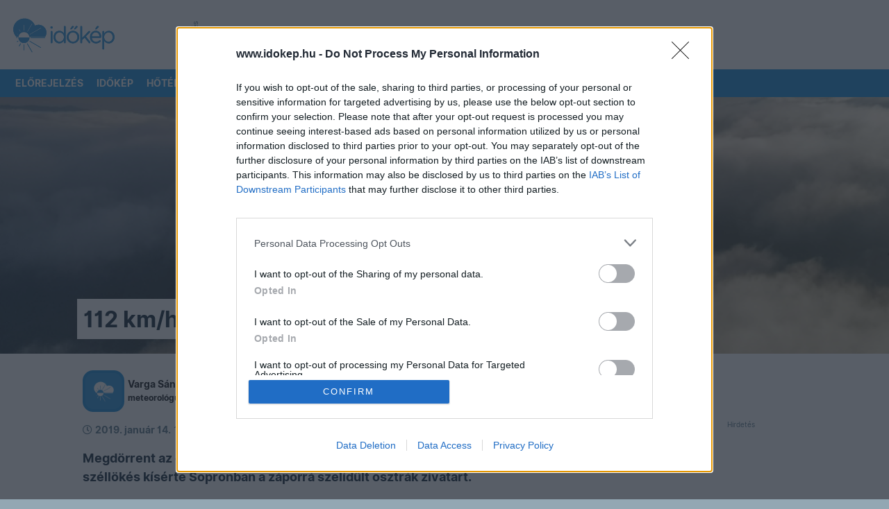

--- FILE ---
content_type: text/html; charset=UTF-8
request_url: https://www.idokep.hu/hirek/112-kmh-s-szellokes-kiserte-a-soproni-zaport
body_size: 12137
content:
<!DOCTYPE html>
<html lang="hu">

<head>
    <meta charset="UTF-8">
    <title>112 km/h-s széllökés kísérte a soproni záport</title>
    <meta name="viewport" content="width=device-width, initial-scale=1, shrink-to-fit=no">
    <link href="/css/bootstrap-5-2-3_v1.9.min.css" rel="stylesheet">
    <link href="/css/main_c103.min.css?t=1730812421" rel="stylesheet">
    <link href="/css/all.css?v5" rel="stylesheet">
    <link href="/css/simplebar.min.css" rel="stylesheet">
    <script src="/js/simplebar.min.js"></script>
    <script src="/js/jquery-3.7.1.min.js"></script>
    <link href="/fonts/Inter/inter_idokep.css" rel="stylesheet">
    <link href="/fonts/Oswald/oswald_idokep.css" rel="stylesheet">

            <link href="/css/story/story_d03.min.css?1711090138" rel="stylesheet"> 
                            <link rel="preconnect" href="https://cdn.publisher1st.com">
    <link rel="preconnect" href="https://cdn.atmedia.hu">
    <link rel="preconnect" href="https://cmp.inmobi.com">
    <link rel="preconnect" href="https://html-load.com">
    <link rel="dns-prefetch" href="https://static.criteo.net">
    <link rel="dns-prefetch" href="https://gum.criteo.com">
    <link rel="dns-prefetch" href="https://prg.smartadserver.com">
    <link rel="dns-prefetch" href="https://cdn.jsdelivr.net">
    <link rel="dns-prefetch" href="https://pagead2.googlesyndication.com">
    <link rel="dns-prefetch" href="https://securepubads.g.doubleclick.net">
    <link rel="apple-touch-icon" sizes="57x57" href="/apple-touch-icon-57x57.png">
    <link rel="apple-touch-icon" sizes="60x60" href="/apple-touch-icon-60x60.png">
    <link rel="apple-touch-icon" sizes="72x72" href="/apple-touch-icon-72x72.png">
    <link rel="apple-touch-icon" sizes="76x76" href="/apple-touch-icon-76x76.png">
    <link rel="apple-touch-icon" sizes="114x114" href="/apple-touch-icon-114x114.png">
    <link rel="apple-touch-icon" sizes="120x120" href="/apple-touch-icon-120x120.png">
    <link rel="apple-touch-icon" sizes="144x144" href="/apple-touch-icon-144x144.png">
    <link rel="apple-touch-icon" sizes="152x152" href="/apple-touch-icon-152x152.png">
    <link rel="apple-touch-icon" sizes="180x180" href="/apple-touch-icon-180x180.png">
    <link rel="icon" type="image/png" href="/favicon-32x32.png" sizes="32x32">
    <link rel="icon" type="image/png" href="/favicon-194x194.png" sizes="194x194">
    <link rel="icon" type="image/png" href="/favicon-96x96.png" sizes="96x96">
    <link rel="icon" type="image/png" href="/android-chrome-192x192.png" sizes="192x192">
    <link rel="icon" type="image/png" href="/favicon-16x16.png" sizes="16x16">
    <link rel="manifest" href="/manifest.json">
    <meta name="msapplication-TileColor" content="#3B99D8">
    <meta name="msapplication-TileImage" content="/mstile-144x144.png">
    <meta name="theme-color" content="#3B99D8">
    <link rel="alternate" type="application/rss+xml" title="Időkép" href="https://adat.idokep.hu/rss/news.xml" />
    <link rel="amphtml" href="https://m.idokep.hu/hirek/112-kmh-s-szellokes-kiserte-a-soproni-zaport" />    <meta property="article:published_time" content="2019-01-14T10:54:28+01:00" /><meta property="article:section" content="Weather" />    <meta name="Description" lang="hu" content="Megdörrent az ég az északnyugati határ közelében. Orkán erejű széllökés kísérte Sopronban a záporrá szelídült osztrák zivatart." />
    <meta property="og:title" content="112 km/h-s széllökés kísérte a soproni záport" />
    <meta property="og:description" content="Megdörrent az ég az északnyugati határ közelében. Orkán erejű széllökés kísérte Sopronban a záporrá szelídült osztrák zivatart." />
    <meta property="og:type" content="website" />
    <meta property="og:locale" content="hu_HU" />
    <meta property="og:site_name" content="Időkép" />
    <meta property="og:url" content="https://www.idokep.hu/hirek/112-kmh-s-szellokes-kiserte-a-soproni-zaport" />
    <meta property="og:image" content="https://www.idokep.hu/keptar/income/vago/vagas1547459455.jpg" />    <meta name="twitter:title" content="112 km/h-s széllökés kísérte a soproni záport" />
    <meta name="twitter:description" content="Megdörrent az ég az északnyugati határ közelében. Orkán erejű széllökés kísérte Sopronban a záporrá szelídült osztrák zivatart." />
    <meta name="twitter:card" content="summary_large_image" />
    <meta name="twitter:site" content="@idokep" />
    <meta name="twitter:image" content="https://www.idokep.hu/keptar/income/vago/vagas1547459455.jpg" />    <meta name="apple-itunes-app" content="app-id=538719791">
            <meta http-equiv="Content-Security-Policy" content="upgrade-insecure-requests">
            <script data-sdk="l/1.1.10" data-cfasync="false" nowprocket src="https://html-load.com/loader.min.js" charset="UTF-8"></script>
        <script nowprocket>
            (function() {
                function t(o, e) {
                    const r = n();
                    return (t = function(t, n) {
                        return r[t -= 274]
                    })(o, e)
                }

                function n() {
                    const t = ['/loader.min.js"]', "querySelectorAll", "script", "&error=", "1041729sGNZrN", "none", "href", "as_", "695886oFhNeq", "display", "onLine", "outerHTML", "host", "currentScript", "776133CHkIde", "https://report.error-report.com/modal?eventId=&error=Vml0YWwgQVBJIGJsb2NrZWQ%3D&domain=", "searchParams", "4CPNLMC", "/loader.min.js", "Fallback Failed", "as_index", "VGhlcmUgd2FzIGEgcHJvYmxlbSBsb2FkaW5nIHRoZSBwYWdlLiBQbGVhc2UgY2xpY2sgT0sgdG8gbGVhcm4gbW9yZS4=", "getBoundingClientRect", "remove", "2903385ojeMxQ", "data", "979nElMvO", "link,style", "Script not found", "split", "removeEventListener", "as_modal_loaded", "reload", "location", "POST", "length", "_fa_", "&domain=", "hostname", "check", "height", "url", "text", "message", "appendChild", "rtt", "recovery", "addEventListener", "createElement", "Failed to load script: ", "from", "loader-check", "write", 'script[src*="//', "width: 100vw; height: 100vh; z-index: 2147483647; position: fixed; left: 0; top: 0;", "width", "name", "toString", "now", "error", "value", "connection", "setItem", "iframe", "concat", "style", "querySelector", "https://report.error-report.com/modal?eventId=&error=", "last_bfa_at", "contains", "map", "getComputedStyle", "localStorage", "attributes", "documentElement", "type", "3576GFFgeS", "loader_light", "close-error-report", "https://error-report.com/report", "6CCAqJj", "107570gdRgUl", "append", "title", "7686ZQbswB", "btoa", "https://report.error-report.com/modal?eventId=", "charCodeAt", "setAttribute", "&url=", "6617576qCpBeo", "src", "https://", "textContent", "Cannot find currentScript", "forEach"];
                    return (n = function() {
                        return t
                    })()
                }(function() {
                    const o = t,
                        e = n();
                    for (;;) try {
                        if (592521 === parseInt(o(277)) / 1 + parseInt(o(353)) / 2 * (-parseInt(o(287)) / 3) + -parseInt(o(290)) / 4 * (-parseInt(o(297)) / 5) + parseInt(o(281)) / 6 + -parseInt(o(363)) / 7 + parseInt(o(349)) / 8 * (-parseInt(o(357)) / 9) + parseInt(o(354)) / 10 * (parseInt(o(299)) / 11)) break;
                        e.push(e.shift())
                    } catch (t) {
                        e.push(e.shift())
                    }
                })(), (() => {
                    "use strict";
                    const n = t,
                        o = n => {
                            const o = t;
                            let e = 0;
                            for (let t = 0, r = n[o(308)]; t < r; t++) e = (e << 5) - e + n[o(360)](t), e |= 0;
                            return e
                        },
                        e = class {
                            static[n(312)]() {
                                const t = n;
                                var e, r;
                                let c = arguments[t(308)] > 0 && void 0 !== arguments[0] ? arguments[0] : t(319),
                                    a = !(arguments[t(308)] > 1 && void 0 !== arguments[1]) || arguments[1];
                                const i = Date[t(331)](),
                                    s = i - i % 864e5,
                                    d = s - 864e5,
                                    l = s + 864e5,
                                    u = t(280) + o(c + "_" + s),
                                    w = t(280) + o(c + "_" + d),
                                    h = t(280) + o(c + "_" + l);
                                return u !== w && u !== h && w !== h && !(null !== (e = null !== (r = window[u]) && void 0 !== r ? r : window[w]) && void 0 !== e ? e : window[h]) && (a && (window[u] = !0, window[w] = !0, window[h] = !0), !0)
                            }
                        };

                    function r(o, e) {
                        const r = n;
                        try {
                            window[r(345)][r(335)](window[r(306)][r(285)] + r(309) + btoa(r(341)), Date[r(331)]()[r(330)]())
                        } catch (t) {}
                        try {
                            !async function(n, o) {
                                const e = r;
                                try {
                                    if (await async function() {
                                            const n = t;
                                            try {
                                                if (await async function() {
                                                        const n = t;
                                                        if (!navigator[n(283)]) return !0;
                                                        try {
                                                            await fetch(location[n(279)])
                                                        } catch (t) {
                                                            return !0
                                                        }
                                                        return !1
                                                    }()) return !0;
                                                try {
                                                    if (navigator[n(334)][n(318)] > 1e3) return !0
                                                } catch (t) {}
                                                return !1
                                            } catch (t) {
                                                return !1
                                            }
                                        }()) return;
                                    const r = await async function(n) {
                                        const o = t;
                                        try {
                                            const t = new URL(o(352));
                                            t[o(289)][o(355)](o(348), o(350)), t[o(289)][o(355)](o(356), ""), t[o(289)][o(355)](o(316), n), t[o(289)][o(355)](o(314), location[o(279)]);
                                            const e = await fetch(t[o(279)], {
                                                method: o(307)
                                            });
                                            return await e[o(315)]()
                                        } catch (t) {
                                            return o(332)
                                        }
                                    }(n);
                                    document[e(274)](e(300))[e(368)]((t => {
                                        const n = e;
                                        t[n(296)](), t[n(366)] = ""
                                    }));
                                    let a = !1;
                                    window[e(320)](e(316), (t => {
                                        const n = e;
                                        n(304) === t[n(298)] && (a = !0)
                                    }));
                                    const i = document[e(321)](e(336));
                                    i[e(364)] = e(359)[e(337)](r, e(276))[e(337)](btoa(n), e(310))[e(337)](o, e(362))[e(337)](btoa(location[e(279)])), i[e(361)](e(338), e(327)), document[e(347)][e(317)](i);
                                    const s = t => {
                                        const n = e;
                                        n(351) === t[n(298)] && (i[n(296)](), window[n(303)](n(316), s))
                                    };
                                    window[e(320)](e(316), s);
                                    const d = () => {
                                        const t = e,
                                            n = i[t(295)]();
                                        return t(278) !== window[t(344)](i)[t(282)] && 0 !== n[t(328)] && 0 !== n[t(313)]
                                    };
                                    let l = !1;
                                    const u = setInterval((() => {
                                        if (!document[e(342)](i)) return clearInterval(u);
                                        d() || l || (clearInterval(u), l = !0, c(n, o))
                                    }), 1e3);
                                    setTimeout((() => {
                                        a || l || (l = !0, c(n, o))
                                    }), 3e3)
                                } catch (t) {
                                    c(n, o)
                                }
                            }(o, e)
                        } catch (t) {
                            c(o, e)
                        }
                    }

                    function c(t, o) {
                        const e = n;
                        try {
                            const n = atob(e(294));
                            confirm(n) ? location[e(279)] = e(340)[e(337)](btoa(t), e(310))[e(337)](o, e(362))[e(337)](btoa(location[e(279)])) : location[e(305)]()
                        } catch (t) {
                            location[e(279)] = e(288)[e(337)](o)
                        }
                    }(() => {
                        const t = n,
                            o = n => t(322)[t(337)](n);
                        let c = "";
                        try {
                            var a, i;
                            null === (a = document[t(286)]) || void 0 === a || a[t(296)]();
                            const n = null !== (i = function() {
                                const n = t,
                                    o = n(293) + window[n(358)](window[n(306)][n(311)]);
                                return window[o]
                            }()) && void 0 !== i ? i : 0;
                            if (!e[t(312)](t(324), !1)) return;
                            const s = "html-load.com,fb.html-load.com,content-loader.com,fb.content-loader.com" [t(302)](",");
                            c = s[0];
                            const d = document[t(339)](t(326)[t(337)](s[n], t(369)));
                            if (!d) throw new Error(t(301));
                            const l = Array[t(323)](d[t(346)])[t(343)]((n => ({
                                name: n[t(329)],
                                value: n[t(333)]
                            })));
                            if (n + 1 < s[t(308)]) return function(n, o) {
                                const e = t,
                                    r = e(293) + window[e(358)](window[e(306)][e(311)]);
                                window[r] = o
                            }(0, n + 1), void

                            function(n, o) {
                                const e = t;
                                var r;
                                const c = document[e(321)](e(275));
                                o[e(368)]((t => {
                                    const n = e;
                                    let {
                                        name: o,
                                        value: r
                                    } = t;
                                    return c[n(361)](o, r)
                                })), c[e(361)](e(364), e(365)[e(337)](n, e(291))), document[e(325)](c[e(284)]);
                                const a = null === (r = document[e(286)]) || void 0 === r ? void 0 : r[e(284)];
                                if (!a) throw new Error(e(367));
                                document[e(325)](a)
                            }(s[n + 1], l);
                            r(o(t(292)), c)
                        } catch (n) {
                            try {
                                n = n[t(330)]()
                            } catch (t) {}
                            r(o(n), c)
                        }
                    })()
                })();
            })();
        </script>
        <script>
        var target_custom_value = 'alap';
        var pp_gemius_identifier = 'B9NKUSMLD79VwSP.Y9c3SqQOXqv64TuEdaX0e5x_orj.l7';

        function getCookie(cname) {
            var name = cname + "=";
            var ca = document.cookie.split(';');
            for (var i = 0; i < ca.length; i++) {
                var c = ca[i];
                while (c.charAt(0) == ' ') c = c.substring(1);
                if (c.toString().indexOf(name) == 0) return c.substring(name.length, c.length);
            }
            return "";
        }

        function setCookie(cname, cvalue, exdays) {
            var d = new Date();
            d.setTime(d.getTime() + (exdays * 24 * 60 * 60 * 1000));
            var expires = "expires=" + d.toUTCString();
            document.cookie = cname + "=" + cvalue + "; " + expires + "; path=/";
            document.cookie = cname + "=; expires=Thu, 01 Jan 1970 00:00:01 GMT; path=/; domain=.idokep.hu";
        }

        if (window.location.href.search("oldal") < 0) {
            if (getCookie("lastvaros")) {
                if (window.location.pathname == '/' || window.location.pathname == '/idojaras') {
                    window.location.href = "/idojaras/" + getCookie("lastvaros");
                } else if (window.location.pathname == '/elorejelzes') {
                    window.location.href = "/elorejelzes/" + getCookie("lastvaros");
                }
            }
            if (getCookie("lastvaros") == "undefined") {
                setCookie("lastvaros", "", -1);
            } else if ((window.location.pathname.split("/")[1] == "idojaras") || (window.location.pathname.split("/")[1] == "elorejelzes")) {
                if (window.location.pathname.split("/")[2]) {
                    if (window.location.pathname.split("/")[2] != "Budapest") {
                        setCookie("lastvaros", window.location.pathname.split("/")[2], 7);
                    } else {
                        document.cookie = "lastvaros=; expires=Thu, 01 Jan 1970 00:00:01 GMT; path=/";
                    }
                }
            }
            if (getCookie("lastvaros").length < 1) {
                if (window.location.pathname == '/' || window.location.pathname == '/idojaras') {
                    window.location.href = "/idojaras/Budapest";
                }
                if (window.location.pathname == '/elorejelzes') {
                    window.location.href = "/elorejelzes/Budapest";
                }
            }
        }
            </script>
    <noscript>
        <style>
            .simplebar-content-wrapper {
                overflow: auto;
            }
        </style>
    </noscript>
            <link rel="stylesheet" href="https://www.restomp-excity.online/style.min.css" />
        <script src="https://cdn.atmedia.hu/idokep.hu.js?v=20260130"></script></head>

<body class="ik wbg kod_ejszaka" >


        <div class="container ik top-frame">
        <div class="row g-0">
            <div class="col ik logoOuter">
                <div class="ik logo area">
                    <div class="ik logo align-middle">
                        <a href="/"></a>
                    </div>
                </div>
            </div>


            <div class="col">
                <div class="ik ad-lockup-top-970">
                    <div class="d-flex justify-content-center">
                        <div class="ik vertical-info-small">Hirdetés</div>
                        <div class="ik new-top-ad-inner" id="top970_container">
                                                        <div id="idokep_aloldal_970x90"></div>                        </div>
                    </div>
                </div>
            </div>
        </div>
    </div>
    
    <script>
	var geo = null;
	function displayPosition(position) {
		document.location.href = "/setposition.php?x=" + position.coords.latitude + "&y=" + position.coords.longitude;
	}
	function displayError(positionError) {
		document.location.href = "/elorejelzes/Budapest";
	}
	function queryLocation() {
		try {
			if (typeof (navigator.geolocation) != 'undefined') {
				geo = navigator.geolocation;
			} else {
				document.location.href = "/elorejelzes/Budapest";
			}
		} catch (e) { }
		if (geo) {
			geo.getCurrentPosition(displayPosition, displayError);
		}
	}
</script>

<div id="menubarDesktop" class="container desktopmenu sticky-top ik white-color blue-bg menubar-desktop"
	data-toggle="affix">
	<div class="row">
		<div class="col">
			<nav class="ik desktop-nav" role="navigation">
				<ul>
					<li class="ik desktop-logo">
						<a href="/idojaras/Budapest" title="Címlap"
							id="fooldal"></a>
					</li>

					<li>
						<a href="/elorejelzes/Budapest"
							id="eloreoldal">Előrejelzés</a>
						<ul class="drop">
							<li><a href="#" onclick="queryLocation()"><i class="fas fa-fw fa-location-arrow"></i>
									Helyzetmeghatározás</a></li>
							<li><a href="/elorejelzes/Budapest">Budapest</a></li>
							<li><a href="/elorejelzes/Debrecen">Debrecen</a></li>
							<li><a href="/elorejelzes/Gy%C5%91r">Győr</a></li>
							<li><a href="/elorejelzes/Miskolc">Miskolc</a></li>
							<li><a href="/elorejelzes/P%C3%A9cs">Pécs</a></li>
							<li><a href="/elorejelzes/Si%C3%B3fok">Siófok</a></li>
							<li><a href="/elorejelzes/Szeged">Szeged</a></li>
							<li><a href="https://wrf.idokep.hu/">WRF előrejelző modell</a></li>
							<li><a href="/havazas">Mennyi hó fog esni?</a></li>
							<li><a href="/tavasz">Mikor jön a tavasz?</a></li>
							<li><a href="/30napos/Budapest">30 napos
									előrejelzés</a></li>
						</ul>
					</li>

					<li>
						<a href="/idokep">Időkép</a>
						<ul class="drop">
							<li><a href="/idokep/agglomeracio">Agglomeráció</a></li>
							<li><a href="/idokep/balaton">Balaton</a></li>
							<li><a href="/idokep/budapest">Budapest</a></li>
							<li><a href="https://idokep.eu/ceu/idokep">Közép-Európa</a></li>
							<li><a href="/idokep">Magyarország</a></li>
							<li><a href="https://idokep.eu/nemet/idokep">Németország</a></li>

						</ul>
					</li>

					<li>
						<a href="/hoterkep">Hőtérkép</a>
						<ul class="drop">
							<li><a href="/valtozas">Változás</a></li>
							<li><a href="/tendencia"><i class="fas faw fa-exclamation-circle"></i> Tendencia</a></li>
							<li><a href="/hoterkep/agglomeracio">Agglomeráció</a></li>
							<li><a href="/hoterkep/balaton">Balaton</a></li>
							<li><a href="/hoterkep/budapest">Budapest</a></li>
							<li><a href="https://idokep.eu/cseh/hoterkep">Csehország</a></li>
							<li><a href="https://idokep.eu/horvat/hoterkep">Horvátország</a></li>
							<li><a href="https://idokep.eu/ceu/hoterkep">Közép-Európa</a></li>
							<li><a href="/hoterkep">Magyarország</a></li>
							<li><a href="https://idokep.eu/nemet/hoterkep">Németország</a></li>
							<li><a href="https://idokep.eu/roman/hoterkep">Románia</a></li>
							<li><a href="https://idokep.eu/szlovak/hoterkep">Szlovákia</a></li>
						</ul>
					</li>

					<li>
						<a href="/felhokep">Felhőkép</a>
						<ul class="drop">
							<li><a href="/felhokep/hu840">Régi felhőkép</a></li>
							<li><a href="/felhokep/agglomeracio">Agglomeráció</a></li>
							<li><a href="/felhokep/balaton">Balaton</a></li>
							<li><a href="/felhokep/budapest">Budapest</a></li>
							<li><a href="https://idokep.eu/cseh/felhokep">Csehország</a></li>
							<li><a href="https://idokep.eu/horvat/felhokep">Horvátország</a></li>
							<li><a href="https://idokep.eu/ceu/felhokep">Közép-Európa</a></li>
							<li><a href="/felhokep">Magyarország</a></li>
							<li><a href="https://idokep.eu/nemet/felhokep">Németország</a></li>
							<li><a href="https://idokep.eu/roman/felhokep">Románia</a></li>
							<li><a href="https://idokep.eu/szlovak/felhokep">Szlovákia</a></li>
						</ul>
					</li>

					<li
						class="">
						<a href="/radar">Radar</a>
						<ul class="drop">
							<li><a href="/radar">Radarkép</a></li>
														<li><a href="/adria">Adria</a></li>
							<li><a href="/radar#video">Radarvideó</a></li>
							<li><a href="/radar#riasztas">Riasztás</a></li>
							<li><a href="https://idokep.eu/ceu/radar">Közép-Európa</a></li>
						</ul>
					</li>

					<li>
						<a href="/webkamera">Kamerák</a>
						<ul class="drop">
							<li><a href="/webkamera/tag/balaton">Balaton</a></li>
							<li><a href="/webkamera/tag/duna"> Duna</a></li>
							<li><a href="/webkamera/tag/%C3%A9jjell%C3%A1t%C3%B3">Éjjellátó</a></li>
							<li><a href="/webkamera/tag/%C3%A9l%C5%91">Élő</a></li>
							<li><a href="/webkamera/tag/hegytet%C5%91">Hegytető</a></li>
							<li><a href="/webkamera/tag/rep%C3%BCl%C5%91t%C3%A9r">Repülőtér</a></li>
							<li><a href="/webkamera/tag/strand">Strand</a></li>
							<li><a href="/webkamera/tag/s%C3%ADp%C3%A1lya">Sípálya</a></li>
							<li><a href="/webkamera/mindegyik">Összes</a></li>
						</ul>
					</li>

					<li>
						<a href="/eszlel">Közösség</a>
						<ul class="drop">
							<li><a href="/keptar">Képtár</a></li>
							<li><a href="/eszlel">Észlelések</a></li>
							<li><a href="/tarsalgo">Társalgó</a></li>
							<li><a href="/eszlelo">Észlelés beküldése</a></li>
							<li><a href="/keptar/do/upload">Kép feltöltése</a></li>
							<li><a href="/automata">Automaták</a></li>
							<li><a href="https://shop.idokep.hu">Webshop</a></li>
							<li><a href="/alapismeretek">Alapismeretek</a></li>
							<li><a href="/hirek/gyakran-ismetelt-kerdesek">GYIK (Észlelés)</a></li>
							<li><a href="/gyik.html">GYIK (Automata/Kamera)</a></li>
						</ul>
					</li>

					<li>
						<a href="/havazas">Tematikus</a>
						<ul class="drop">
							<!--<li><a href="/arviz"> Árvíz</a></li>-->
							<li><a href="/balaton">Balaton</a></li>
							<li><a href="/erdomezo">Erdő-mező</a></li>
							<li><a href="/eskuvo">Esküvő</a></li>
							<li><a href="/horgasz">Horgász</a></li>
							<li><a href="/influenza">Influenza</a></li>
							<li><a href="/havazas"> Mennyi hó fog esni?</a></li>
													</ul>
					</li>

					<li>
						<a
							href="/muhold">Térképek</a>
						<ul class="drop">
							<li><a href="/csapadek">Csapadék</a></li>
							<li><a href="/ho">Hó és síelés</a></li>
							<li><a href="/influenza">Influenza</a></li>
							<li><a href="/legnyomas">Légnyomás</a>
							</li>
							<li><a href="/minmax">Min/max</a></li>
							<li><a href="/muhold">Műhold</a></li>
							<li><a href="/nap">Napkitörés</a></li>
							<li><a href="/para">Pára</a></li>
							<li><a href="/pollen">Pollen</a></li>
							<li><a href="/szel">Szél</a></li>
							<li><a href="/szmog">Szmog</a></li>
							<li><a href="/tornado">Tornádó</a></li>
							<li><a href="/uv">UV</a></li>
							<li><a href="/villam">Villám</a>
					</li>
					<li><a href="/vizho">Vízhőmérséklet</a></li>
				</ul>
				</li>

				<li>
					<a href="/bejelentkezes"><i
							class="fas fa-sign-in-alt"></i> <small
							class="d-none d-xl-inline">Bejelentkezés</small></a>
					<ul class="drop">
									<li>
										<a href="/bejelentkezes"><i class="fas fa-door-open"></i> Bejelentkezés</a>
									</li>

									<li>
										<a href="/regisztracio"><i class="fas fa-cogs"></i> Regisztráció</a>
									</li>
								</ul>				</li>

				</ul>
			</nav>
		</div>
	</div>
</div>

<div id="menubarMobile" class="container ps-0 pe-0 pb-0 sticky-top ik menubar-mobile">

	<div class="row h-100 ms-2 me-2 o-y-s">
		<div class="col">
			<a class="ik mobile-menu-logo pt-2 d-block"
				href="/idojaras/Budapest" id="fooldal_mobil"></a>
		</div>
		<div class="col">
			<div class="text-end pt-2 pb-2">

				<button class="ik menuopener btn rounded item-large-toggler" data-ik-toggle="mobile-menu-collapsing">
					<div id="mobileMenuopener">
						<span></span>
						<span></span>
						<span></span>
					</div>
					<div class="ik mobile-menuopener-text">Menü</div>
				</button>
			</div>
		</div>
	</div>


	<div class="ik mobile-menu-collapsing">
		<nav>
			<ul class="ik mobile-menu-ul">

									<li class="ik mobile-menu-li">
						<a href="/elorejelzes" class="ik menu-item-toggler"><i
								class="fa fa-2x fa-chart-line ik hugeIcon"></i>
							Előrejelzés</a>
					</li>
					



									<li>
						<a href="/idokep"><i class="fa fa-2x fa-sun ik hugeIcon"></i> Időkép</a>
					</li>
					
									<li>
						<a href="/hoterkep" class="ik menu-item-toggler"><i
								class="fa fa-2x fa-thermometer-three-quarters ik hugeIcon"></i> Hőtérkép</a>
					</li>
					

									<li>
						<a href="/felhokep" class="ik menu-item-toggler"><i class="fa fa-2x fa-cloud ik hugeIcon"></i>
							Felhőkép</a>
					</li>
					
									<li>
						<a href="/radar" class="ik menu-item-toggler"><i class="fa fa-2x fa-satellite-dish ik hugeIcon"></i>
							Radar</a>
						</li>
						

					<li>
						<a href="javascript: return null;" class="ik menu-item-toggler"
							data-ik-toggle="kamerak-submenu"><i class="fa fa-2x fa-video ik hugeIcon"></i> Kamerák
							<i class="ik carret fas fa-angle-down fa-pull-right"></i></a>
						<div id="kamerak-submenu" class="ik kamerak-submenu submenu-collapsed">
							<ul class="ik mobile-submenu-ul">
								<li class="ik submenu">
									<a href="/webkamera/tag/balaton">Balaton</a>
								</li>
								<li class="ik submenu">
									<a href="/webkamera/tag/duna">Duna</a>
								</li>
								<li class="ik submenu">
									<a href="/webkamera/tag/%C3%A9jjell%C3%A1t%C3%B3">Éjjellátó</a>
								</li>
								<li class="ik submenu">
									<a href="/webkamera/tag/%C3%A9l%C5%91">Élő</a>
								</li>
								<li class="ik submenu">
									<a href="/webkamera/tag/hegytet%C5%91">Hegytető</a>
								</li>
								<li class="ik submenu">
									<a href="/webkamera/tag/rep%C3%BCl%C5%91t%C3%A9r">Repülőtér</a>
								</li>
								<li class="ik submenu">
									<a href="/webkamera/tag/strand">Strand</a>
								</li>
								<li class="ik submenu">
									<a href="/webkamera/tag/s%C3%ADp%C3%A1lya">Sípálya</a>
								</li>
								<li class="ik submenu">
									<a href="/webkamera">Összes</a>
								</li>
							</ul>
						</div>
					</li>

					<li>
						<a href="javascript: return null;" class="ik menu-item-toggler"
							data-ik-toggle="kozosseg-submenu"><i class="fa fa-2x fa-users ik hugeIcon"></i> Közösség
							<i class="ik carret fas fa-angle-down fa-pull-right"></i></a>
						<div id="kozosseg-submenu" class="ik kozosseg-submenu submenu-collapsed">
							<ul class="ik mobile-submenu-ul">
								<li class="ik submenu">
									<a href="/keptar">Képtár</a>
								</li>
								<li class="ik submenu">
									<a href="/eszlel">Észlelések</a>
								</li>
								<li class="ik submenu">
									<a href="/tarsalgo">Társalgó</a>
								</li>
								<li class="ik submenu">
									<a href="/eszlelo">Észlelés beküldése</a>
								</li>
								<li class="ik submenu">
									<a href="/automata">Automaták</a>
								</li>
								<li class="ik submenu">
									<a href="https://shop.idokep.hu/">Webshop</a>
								</li>
								<li class="ik submenu">
									<a href="/felhoatlasz">Felhőatlasz</a>
								</li>
								<li class="ik submenu">
									<a href="/alapismeretek">Alapismeretek</a>
								</li>
								<li class="ik submenu">
									<a href="/hirek/gyakran-ismetelt-kerdesek">GYIK (Észlelés)</a>
								</li>
								<li class="ik submenu">
									<a href="/gyik.html">GYIK (Automata/Kamera)</a>
								</li>
							</ul>
						</div>
					</li>

					<li>
						<a href="javascript: return null;" class="ik menu-item-toggler"
							data-ik-toggle="tematikus-submenu"><i class="fas fa-skating ik hugeIcon"></i> Tematikus
							<i class="ik carret fas fa-angle-down fa-pull-right"></i></a>
						<div id="tematikus-submenu" class="ik tematikus-submenu submenu-collapsed">
							<ul class="ik mobile-submenu-ul">
								<!--<li class="ik submenu">
								<a href="/arviz">Árvíz</a>
							</li>-->
								<li class="ik submenu">
									<a href="/balaton">Balaton</a>
								</li>
								<li class="ik submenu">
									<a href="/erdomezo">Erdő-Mező</a>
								</li>
								<li class="ik submenu">
									<a href="/eskuvo">Esküvő</a>
								</li>
								<li class="ik submenu">
									<a href="/influenza">Influenza</a>
								</li>
																<li class="ik submenu">
									<a href="/horgasz">Horgász</a>
								</li>
							</ul>
						</div>
					</li>

					<li>
						<a href="javascript: return null;" class="ik menu-item-toggler"
							data-ik-toggle="terkepek-submenu"><i class="fas fa-map-marked ik hugeIcon"></i> Térképek
							<i class="ik carret fas fa-angle-down fa-pull-right"></i></a>
						<div id="terkepek-submenu" class="ik terkepek-submenu submenu-collapsed">
							<ul class="ik mobile-submenu-ul">
								<li class="ik submenu">
									<a href="/csapadek">Csapadék</a>
								</li>

								<li class="ik submenu">
									<a href="/havazas">Mennyi hó fog esni?</a>
								</li>

								<li class="ik submenu">
									<a href="/ho">Hótérkép</a>
								</li>

								<li class="ik submenu">
									<a href="/influenza">Influenza</a>
								</li>

								<li class="ik submenu">
									<a href="/legnyomas">Légnyomás</a>
								</li>

								<li class="ik submenu">
									<a href="/minmax">Min/Max</a>
								</li>

								<li class="ik submenu">
									<a href="/muhold">Műhold</a>
								</li>

								<li class="ik submenu">
									<a href="/nap">Napkitörés</a>
								</li>

								<li class="ik submenu">
									<a href="/para">Pára</a>
								</li>

								<li class="ik submenu">
									<a href="/pollen">Pollen</a>
								</li>

								<li class="ik submenu">
									<a href="/szel">Szél</a>
								</li>

								<li class="ik submenu">
									<a href="/szmog">Szmog</a>
								</li>

								<li class="ik submenu">
									<a href="/tornado">Tornádó</a>
								</li>

								<li class="ik submenu">
									<a href="/uv">UV</a>
								</li>

								<li class="ik submenu">
									<a href="/villam">Villám</a>
								</li>

								<li class="ik submenu">
									<a href="/vizho">Vízhőmérséklet</a>
								</li>
							</ul>
						</div>
					</li>

					<li>
						<a href="javascript: return null;" class="ik menu-item-toggler"
							data-ik-toggle="searchbox-mobile"><i class="fa fa-2x fa-search ik hugeIcon"></i> Keresés
							<i class="ik carret fas fa-angle-down fa-pull-right"></i></a>
						<div class="ik searchbox-mobile submenu-collapsed">
							<div class="input-bar">
								<div class="input-bar-item">
									<form class="form-control" action="" method="get" style="min-height: 52px;">
										<div class="input-group">
											<input class="form-control" id="searchPhrase" type="text"
												placeholder="pl.: vihar Szolnokon">
											<span class="input-group-btn">
												<button class="btn ik btn-ikblue">Keresés</button>
											</span>
										</div>
									</form>
								</div>
							</div>
						</div>
					</li>

					<li>
						<a href="javascript: return null;" class="ik menu-item-toggler"
							data-ik-toggle="loginbox-mobile"><i
								class="fas fa-2x fa-sign-in-alt ik hugeIcon"></i>
							Bejelentkezés							<i class="ik carret fas fa-angle-down fa-pull-right"></i></a>
						<div class="ik loginbox-mobile pb-3 submenu-collapsed">
							<div class="input-bar">
								
							<div class="input-bar-item">
								<form class="form-control" action="/login.php" method="post" style="min-height: 52px;">
									<div class="input-group">
										<input class="form-control" name="user_login" id="userName" type="text" autocomplete="username" placeholder="felhasználónév">
										<input class="form-control" name="pass_login" id="password" type="password" autocomplete="current-password" placeholder="jelszó">
										<span class="input-group-btn">
											    <button class="btn ik btn-ikblue"><i class="fa fa-sign-in-alt"></i></button>
											</span>
									</div>
								</form>
							</div>
							<ul class="ik mobile-submenu-ul">
								<li class="ik submenu">
									<a href="/bejelentkezes"><i class="fas fa-door-open"></i> Jelkulcsos belépés</a>
								</li>
							</ul>
							<ul class="ik mobile-submenu-ul">
								<li class="ik submenu">
									<a href="/regisztracio"><i class="fas fa-door-open"></i> Regisztráció</a>
								</li>
							</ul>
														</div>
						</div>
					</li>
			</ul>
		</nav>
	</div>


</div>

<script>
	if (getCookie("lastvaros") != "") {
		$("#eloreoldal").attr("href", "/elorejelzes/" + getCookie("lastvaros"));
		$("#fooldal").attr("href", "/idojaras/" + getCookie("lastvaros"));
		$("#eloreoldal_mobil").attr("href", "/elorejelzes/" + getCookie("lastvaros"));
		$("#fooldal_mobil").attr("href", "/idojaras/" + getCookie("lastvaros"));
	}
</script>

<!-- MENUBAR END -->
<div class="container ik main-content">

    <main>
        <article>
            <div class="row ik content-fill">
                <div class="col-12 ik bg-100 ps-0 ms-0 pe-0 me-0">
                    <div class="ik article-header-container h-100">
                        <img loading="lazy" src="/keptar/income/vago/vagas1661761593.jpg"
                             class="img-fluid d-none d-md-block" alt="illusztráció">
                        <img loading="lazy" src="/keptar/income/vago/vagas1547459455_amp.jpg"
                             class="img-fluid d-md-none" alt="illusztráció">
                        <div class="row g-0 ik article-header w-100">
                            <div class="col-12 offset-md-1 col-md-10 offset-lg-2 col-lg-8 offset-xl-1 col-xl-7 pt-4 pb-4 pt-md-0 pb-md-0">
                                <h1 class="ik header">
                                    <span>112 km/h-s széllökés kísérte a soproni záport</span>
                                </h1>
                            </div>
                        </div>
                    </div>
                </div>
            </div>

            <div class="row ik content-fill">
                <div class="col-12 offset-md-1 col-md-10 offset-lg-2 col-lg-8 offset-xl-1 col-xl-6 ik content-fill">
                    <div class="pt-md-4 clearfix">
                        <div class="d-flex align-items-start">
                                                            <a href="#" class="ik author-link">
                                    <div class="ik author-box">
                                                                                    <div class="ik author-avatar-image"
                                                 style="background: url('/assets/editor-images/idokep_sq.png') center no-repeat;"></div>
                                            

                                        <div class="ik author-name">
                                            <span class="ik author">
                                                Varga Sándor                                                                                                    <br>
                                                    <small>meteorológus</small>
                                                    
                                            </span>
                                        </div>
                                    </div>
                                </a>
                                
                        </div>
                    </div>
                    <div class="pt-3 pb-3 clearfix float-none">
                        <span class="author-date" style="color: #607D8D; font-size: 14px;"><i class="far fa-clock"></i> <time
                                    datetime="2019-01-14T10:54:28+01:00"><strong>2019. január 14.</strong> 10:54</time>
                            | Frissítve: <time
                                    datetime="2019-02-01T13:24:21+01:00">7 éve</time>
                         </span>
                    </div>

                    <p class="intro">Megdörrent az ég az északnyugati határ közelében. Orkán erejű széllökés kísérte Sopronban a záporrá szelídült osztrák zivatart.</p>

                    <p>Fél évnél régebbi cikkeink csak bejelentkezett észlelőink számára olvashatók.</p>
                                <p class="text-center"><a href="/bejelentkezes" class="btn ik btn-blue">Bejelenkezés</a></p>
                                <div class="ik tags-container">

                                    <div class="ik category-header pt-5">Címkék</div>


                                    <div class="ik tags pb-5">
                                        <a href="/hirkeres/szélvihar" rel="tag">szélvihar</a> <a href="/hirkeres/zivatar" rel="tag">zivatar</a> <a href="/hirkeres/zápor" rel="tag">zápor</a> <a href="/hirkeres/január" rel="tag">január</a>                                     </div>
                                </div>

                                
                                                                <div class="ik strossle-container">

                                    <div class="ik category-header pt-5">Ezek is érdekelhetnek</div>

                                    <div id="strossle_placeholder_desktop"></div>

                                    <div id="strossle_placeholder_mobil"></div>

                                </div>

                                
                            </div>

                                <!-- sidebar start -->
                                <div
                                    class="col-12 offset-md-1 col-md-10 offset-lg-2 col-lg-8 offset-xl-1 col-xl-4 ik content-fill pt-xl-5">
                                    <div class="h-100 position-relative">
                                        <div class="sticky-top d-none d-lg-flex justify-content-center align-items-center flex-column"
                                            id="hirek_sticky_container">
                                            <div class="pt-xl-5" id="hirek_sticky">
                                                <div id="idokep_aloldal_300x600"></div>                                            </div>
                                            <div class="ik info-small text-center">Hirdetés</div>
                                        </div>
                                    </div>
                                </div>
                            </div>
                            </div>
                            </article>
                            </main>

                            </div>

                        <!-- CONTAINER main-content END -->

    <div class="offcanvas w-100 border-0 offcanvas-start background dark" tabindex="-1" id="storyOffcanvas">
	<div class="offcanvas-body storyCanvas p-0">
		<div class="position-absolute" style="right: 0; top:0; z-index: 1048;">
			<button type="button" class="btn-close btn-close-white p-3"
					data-bs-dismiss="offcanvas" aria-label="Close"></button>
		</div>
		<div class="stories outerContainer">
	<div class="story storyPageMain storyView-current background black">
		<!-- <img src="placeholders/story/placeholder_9-16_01.jpg"> -->
		<div class="overlayContainer">
			<div class="story storyView-previous pagerButton"></div>
			<div class="story storyView-next pagerButton"></div>
			<div class="storyPagination">
			</div>
			<div class="contentOverlay">

			</div>

			<div class="abs button muteContent" id="muteContent">
				<span><i id="muteContentButton" class="fas fa-2x fa-fw fa-volume-off"></i></span>
			</div>

			<div class="header">
				<div class="profilePic"><img src="/assets/idokep_logo.svg" alt="Időkép"></div>
				<div class="userName">Időkép</div>
			</div>

		</div>
	</div>
</div>	</div>

</div>
    <footer>
        <div class="container ik content-fill">

        </div>

        <div class="container ik dark-bg white-color footer-height">
            <div class="row ik footer-min-height">
                                    <div class="col-12 col-lg ik d-block d-md-flex footer-height">
                        <ul class="nav flex-column flex-md-row align-items-md-center pt-4 pt-md-0 ik footer footer-navigation-container">
                            <li class="nav-item ik footer-menu-item">
                                <a class="nav-link" href="/impresszum">Impresszum</a>
                            </li>
                            <li class="nav-item ik footer-menu-item">
                                <a class="nav-link" href="/media">Médiaajánlat</a>
                            </li>
                            <li class="nav-item ik footer-menu-item">
                                <a class="nav-link" href="/aszf">ÁSZF</a>
                            </li>
                            <li class="nav-item ik footer-menu-item">
                                <a class="nav-link" href="/adatkezeles">Adatkezelési Tájékoztató</a>
                            </li>
                            <li class="nav-item ik footer-menu-item">
                                <a class="nav-link" href="/hozzaszolas-szabalyzat">Hozzászólás-szabályzat</a>
                            </li>
                            <li class="nav-item ik footer-menu-item">
                                <a class="nav-link" href="/thirdparty">Elvihető tartalmak</a>
                            </li>
                        </ul>
                    </div>
                
                <div class="col-12 col-lg-3 pt-3 pt-md-0 d-flex">
                    <div class="d-flex m-auto m-lg-0 mb-5 pb-lg-0 w-100 ik social-buttons justify-content-center justify-content-lg-end">

                        <div class="text-center ik socials blue-circle flex-v-m">
                            <a href="https://twitter.com/idokep" target="_blank"><img src="/assets/twitter.svg"
                                    alt="Twitter" loading="lazy"></a>
                        </div>

                        <div class="text-center ik socials blue-circle flex-v-m">
                            <a href="https://www.instagram.com/idokep" target="_blank"><img src="/assets/instagram.svg"
                                    alt="Instagram" loading="lazy"></a>
                        </div>

                        <div class="text-center ik socials blue-circle flex-v-m">
                            <a href="https://www.facebook.com/idokep" target="_blank"><img src="/assets/facebook.svg"
                                    alt="Facebook"
                                    loading="lazy"></a>
                        </div>
                    </div>
                </div>

                <div class="col-12 text-center text-md-end ik c-r pt-3 pt-md-0" style="text-transform: uppercase;">
                    Kiadja az Időkép Kft. Minden jog fenntartva &copy; 2004-2026                </div>
            </div>
        </div>
    </footer>

    <script src="/js/bootstrap-513.bundle.min.js"></script>
    <script src="/js/site_functions_b01.min.js?t=1670884705"></script>

    
        </body>

</html>


--- FILE ---
content_type: application/javascript
request_url: https://html-load.com/script/www.idokep.hu.js?hash=-1866409109
body_size: 173370
content:
// 
!function(){function a2O(t,e){const n=a2T();return(a2O=function(t,e){return n[t-=439]})(t,e)}function a2T(){const t=["logs-partners.coupang.com","left|right|none|inline-start|inline-end","visit","[data-ad-name]","option encode is invalid","detect","<masking-mode>#","distinctiveProps","as-check-script-blocked","translate( <length-percentage> , <length-percentage>? )","myhomebook.de","omnitagjs.com","cXA1cjg0Mnljdnhqb3diYXo3dWh0czlnazZpMGVtbjEzZg==","safari","CSSPrimitiveValue","SharedWorker","webcontentassessor.com","Expected more digits in base 64 VLQ value.","omid_message_method","ads-","cmp.osano.com","aniview.com","Negotiate async ads failed: ","anymind360.com","text-ad-links","browserEngineKind","x-add-header-lengths","dWwyb3cwMWo5enE1OG1mazRjdjM3YWJzeWlndGVoNnhu","<mf-name> : <mf-value>","sent","slimerjs","onabort","xg4ken.com","Unknown type","xhr.onreadystatechange not set"," | ","__as_xhr_onload","HTMLElement_innerText","cGxiaTIxY3hmbW8zNnRuNTB1cQ==","https://qa.ad-shield.io","jkl","reason","scripts","getAttributeNames","none|[fill|fill-opacity|stroke|stroke-opacity]#","normal|ultra-condensed|extra-condensed|condensed|semi-condensed|semi-expanded|expanded|extra-expanded|ultra-expanded|<percentage>","cmVzZXJ2ZWQy","sendBeacon","sentrySampleRatio","static|relative|absolute|sticky|fixed|-webkit-sticky","MessageEvent_source","option sameSite is invalid","prepend","cmVzZXJ2ZWQxSW5wdXQ=","createSession",", fetch: ","triggerCount","classList","Window_open","document","/ivt/detect","safe","consumeUntilExclamationMarkOrSemicolon","navigator.permissions.query is not a function","DocumentFragment_getElementById","reference","external","eX1YV11PJkdsL0N0KXNZQjgtYkY0UgpEJ3BTRTBcdS5aUA==","fmget_targets","/filter-fingerprint","script-src","responseXML","protectFetchInputSync shouldn't be called with ReadableStream","EventTarget_addEventListener","redirected","isElementDisplayNoneImportant","https://report.ad-shield.cc/","window.parent.document.domain;","IVT detection failed","in2w_key","padding-box|content-box","e-planning.net","__selenium_unwrapped","eatIdent","trackad.cz","internet_explorer","aria-label","getWriter","<'border-top-color'>{1,2}","uBO:","string|color|url|integer|number|length|angle|time|frequency|cap|ch|em|ex|ic|lh|rlh|rem|vb|vi|vw|vh|vmin|vmax|mm|Q|cm|in|pt|pc|px|deg|grad|rad|turn|ms|s|Hz|kHz|%","CDO-token","[<box>|border|padding|content]#","; Path=","__fr","iframe msg err: ","XncgVl8xcWs2OmooImc+aSVlfEwyY0k=",'div[aria-label="Ads"]',"economy|exact","AdShield API cmd.push","silent|[[x-soft|soft|medium|loud|x-loud]||<decibel>]","https://ghb.adtelligent.com/v2/auction/","Warning: set-cookie-parser appears to have been called on a request object. It is designed to parse Set-Cookie headers from responses, not Cookie headers from requests. Set the option {silent: true} to suppress this warning.","name","genieesspv.jp","options","[<line-names>? [<track-size>|<track-repeat>]]+ <line-names>?","ybar","cootlogix.com","<'bottom'>","normal|[fill||stroke||markers]","[<mask-reference>||<position> [/ <bg-size>]?||<repeat-style>||[<box>|border|padding|content|text]||[<box>|border|padding|content]]#","target","<frequency>|<percentage>","[<counter-name> <integer>?]+|none","QiBjMQkzRlklPGZfYjJsdV44Wk5DeiNHJ3ZXTTdyJlE9","bGU0OTcxbTVpcnB1a3hqdjNzcTJvOHk2MGduYnp0aHdmYQ==","lax","isMainFrame","isVisibleNode","setImmediate","Selector","MWtvaG12NHJsMDgzNjJhaXA3ZmpzNWN0YnF5Z3p3eG5l","<'grid-row-gap'> <'grid-column-gap'>?","drag|no-drag","jsHeapSizeLimit","() => version","Mozilla/5.0 (Windows NT 10.0; Win64; x64) AppleWebKit/537.36 (KHTML, like Gecko) Chrome/134.0.0.0 Safari/537.36","driver","lookupNonWSType","write","MozAppearance","optable.co","Node_appendChild","addProperty_","closest-side|farthest-side|closest-corner|farthest-corner|<length>|<length-percentage>{2}","<'margin-inline'>","eventName","scale3d( [<number>|<percentage>]#{3} )","document_getElementById","adngin-","auto|stable&&both-edges?","bml1ZTh0bXlhY2ozbDkxcTY1Znhid3pydjdwbzJnazQw","` should contain a prelude","[<angle>|<side-or-corner>]? , <color-stop-list>","document.getElementById","-moz-ButtonDefault|-moz-ButtonHoverFace|-moz-ButtonHoverText|-moz-CellHighlight|-moz-CellHighlightText|-moz-Combobox|-moz-ComboboxText|-moz-Dialog|-moz-DialogText|-moz-dragtargetzone|-moz-EvenTreeRow|-moz-Field|-moz-FieldText|-moz-html-CellHighlight|-moz-html-CellHighlightText|-moz-mac-accentdarkestshadow|-moz-mac-accentdarkshadow|-moz-mac-accentface|-moz-mac-accentlightesthighlight|-moz-mac-accentlightshadow|-moz-mac-accentregularhighlight|-moz-mac-accentregularshadow|-moz-mac-chrome-active|-moz-mac-chrome-inactive|-moz-mac-focusring|-moz-mac-menuselect|-moz-mac-menushadow|-moz-mac-menutextselect|-moz-MenuHover|-moz-MenuHoverText|-moz-MenuBarText|-moz-MenuBarHoverText|-moz-nativehyperlinktext|-moz-OddTreeRow|-moz-win-communicationstext|-moz-win-mediatext|-moz-activehyperlinktext|-moz-default-background-color|-moz-default-color|-moz-hyperlinktext|-moz-visitedhyperlinktext|-webkit-activelink|-webkit-focus-ring-color|-webkit-link|-webkit-text","/pagead/drt/ui","loading","warn","STYLE","[[auto|<length-percentage>]{1,2}]#","publisher1st.com","UnicodeRange","createList","auto|none|[[pan-x|pan-left|pan-right]||[pan-y|pan-up|pan-down]||pinch-zoom]|manipulation","HTMLTableCellElement","splice","; Secure","alt","3rd-party fetch unexpected response","collect","AS-ENCODED-VAL","<string> [<integer>|on|off]?","_isTcfNeeded","invalid protect-id length: ","low","Unexpected end of input","728px","target-counters( [<string>|<url>] , <custom-ident> , <string> , <counter-style>? )","\n--","URLSearchParams","pointer-events","line","ddg/","pubads","creativeId","directives","start|end|center|justify|distribute","fansided","marphezis.com","normal|bold|<number [1,1000]>","htlb.casalemedia.com","/gpt/setup","defaultView","/media/vpaid-display/iframe.html","adnxs.net","lab( [<percentage>|<number>|none] [<percentage>|<number>|none] [<percentage>|<number>|none] [/ [<alpha-value>|none]]? )","xhr_defer","[object Reflect]","normal|none|[<common-lig-values>||<discretionary-lig-values>||<historical-lig-values>||<contextual-alt-values>]","pbjs","yellowblue.io","cssWideKeywords","[<url> [format( <string># )]?|local( <family-name> )]#","/cdn/adx/open/integration.html","false","__selenium_evaluate","<'text-wrap-mode'>||<'text-wrap-style'>","event_id","xyz|xyz-d50|xyz-d65","webkitTemporaryStorage","https://fb2.html-load.com","` has no known descriptors","tcString","Nm52OGNqZ3picXMxazQ5d2x4NzUzYWU=","MessagePort","eDhiM2xuMWs5bWNlaXM0dTB3aGpveXJ6djVxZ3RhcGYyNw==","['~'|'|'|'^'|'$'|'*']? '='","_WEBDRIVER_ELEM_CACHE","w = window.parent.parent;","apply","ad-",'"],[class*="',"/static/topics/topics_frame.html","<length-percentage>","frames","createContextualFragment","ME5tfXViQzlMNmt7Nygibng+cz1Lb11JQncveVNnZiVX","Window_setInterval","msie","term","useandom-26T198340PX75pxJACKVERYMINDBUSHWOLF_GQZbfghjklqvwyzrict","/getconfig/sodar","atrule","<font-weight-absolute>{1,2}","Document_cookie","; SameSite=Strict","<length-percentage>|<flex>|min-content|max-content|auto","no-cors","findAllFragments","CSSStyleDeclaration_setProperty","fansided.com","iab-flexad","adspsp.com","dvw","auto-add|add( <integer> )|<integer>","postrelease.com","si.com","leader( <leader-type> )","next","https://bidder.criteo.com/cdb","_prototype","Condition","arrayBuffer","abgroup","workers.dev","https://fb.css-load.com","from|to|<percentage>|<timeline-range-name> <percentage>","ad.doorigo.co.kr","__driver_unwrapped","padding-right","[normal|<length-percentage>|<timeline-range-name> <length-percentage>?]#","OutOfPageFormat","; SameSite=None","<'border-top-left-radius'>",'"><\/script>',"[normal|small-caps]","<color>{1,4}","for","Not a Declaration node","aXRoYw==","Number sign is not allowed","adnxs-simple.com","<media-query>#","aXp4c29tcWgzcDhidmdhNDl3N2Z5MnRsdWM2ZTVuMDFy","attributes","<dashed-ident>","afterend","_ignoreInvalidMapping","Bad syntax","/health-check","agrvt.com","pop","script","(-token","compareByGeneratedPositionsInflated","rawMessage","shouldHookDomContentLoadedLateListeners","declarationList","protectUrlContext","compareByOriginalPositions","Identifier is expected but function found","khz","<box>#","ellipse( [<shape-radius>{2}]? [at <position>]? )","config"," is blocked","decodeUrl","ad-placeholder","canvas","adUnitPath","rgba( <percentage>{3} [/ <alpha-value>]? )|rgba( <number>{3} [/ <alpha-value>]? )|rgba( <percentage>#{3} , <alpha-value>? )|rgba( <number>#{3} , <alpha-value>? )","attributeValueKeys","excludeHosts","_fa_","appendScriptElementAsync","https://cmp.petbook.de","campaignId","CDC","DeclarationList","tagan.adlightning.com","fields","<legacy-device-cmyk-syntax>|<modern-device-cmyk-syntax>",'<div class="CAN_content">',"<relative-real-selector>#","as-tester-handler-added","__nightmare","error","a2AoNTl3aikie2c+c1xvNlRpQXgKTFA/cWFwdDBdLUl5ZQ==","column","bqstreamer.com","throwError","filter","dn0qt3r0xannq.cloudfront.net","window.as_location","HTMLAnchorElement_hostname","XMLHttpRequest_response","test","normal|[<number> <integer>?]","reserved2Output","/recaptcha/api2/aframe","Firefox/","is_admiral_active","teads.tv","}-token","sddan.com",", width: ","BotDetector.detect can't be called before BotDetector.collect","as-extra","agkn.com","(function(){","file","element out of viewable window","atob","<length>|<percentage>","UserAgent","setPAAPIConfigForGPT","reload","Rzc1MmVgTFh4J1ptfTk8CXs/Rg==","ms, fetchElapsed: ","/bannertext","<hex-color>|<color-function>|<named-color>|<color-mix()>|transparent","Keyword","kargo-","defaultPrevented","message","Matching for a tree with var() is not supported","<bg-image>||<bg-position> [/ <bg-size>]?||<repeat-style>||<attachment>||<box>||<box>","sourcesContent","auto|none|scrollbar|-ms-autohiding-scrollbar","<type-selector>|<subclass-selector>","kargo.com","<single-animation-iteration-count>#","tb|rl|bt|lr","ac-","scrollX","start","get ",'function t(n,r){const c=e();return(t=function(t,e){return c[t-=125]})(n,r)}function e(){const t=["501488WDDNqd","currentScript","65XmFJPF","stack","3191470qiFaCf","63QVFWTR","3331tAHLvD","3cJTWsk","42360ynNtWd","2142mgVquH","remove","__hooked_preframe","18876319fSHirK","defineProperties","test","1121030sZJRuE","defineProperty","9215778iEEMcx"];return(e=function(){return t})()}(function(n,r){const c=t,s=e();for(;;)try{if(877771===-parseInt(c(125))/1+-parseInt(c(141))/2*(parseInt(c(126))/3)+-parseInt(c(137))/4*(-parseInt(c(139))/5)+parseInt(c(136))/6+parseInt(c(128))/7*(-parseInt(c(127))/8)+parseInt(c(142))/9*(-parseInt(c(134))/10)+parseInt(c(131))/11)break;s.push(s.shift())}catch(t){s.push(s.shift())}})(),(()=>{const e=t;document[e(138)][e(129)]();const n=Object[e(135)],r=Object.defineProperties,c=()=>{const t=e,n=(new Error)[t(140)];return!!new RegExp(atob("KChhYm9ydC1vbi1pZnJhbWUtcHJvcGVydHl8b3ZlcnJpZGUtcHJvcGVydHkpLShyZWFkfHdyaXRlKSl8cHJldmVudC1saXN0ZW5lcg=="))[t(133)](n)};Object[e(135)]=(...t)=>{if(!c())return n(...t)},Object[e(132)]=(...t)=>{if(!c())return r(...t)},window[e(130)]=!0})();',"hash-token","__sa_","<counter-style-name>|symbols( )","lookupType","childElementCount","Equal sign is expected","getOutOfPage","a24xZWhvNmZqYnI0MHB4YzlpMnE=","auto|start|end|center|baseline|stretch","userAgent","every","CSSMozDocumentRule","stickyads","; Expires=","rightComparison","[<age>? <gender> <integer>?]","newcastleworld.com","[<layer-name>#|<layer-name>?]","normal|stretch|<baseline-position>|[<overflow-position>? <self-position>]","'[' <wq-name> ']'|'[' <wq-name> <attr-matcher> [<string-token>|<ident-token>] <attr-modifier>? ']'","repeat|stretch|round","Neither `enter` nor `leave` walker handler is set or both aren't a function","Class extends value ","domain switch: ignore","Unknown field `","margin-left","[data-ad-slot]","min( <calc-sum># )","stpd.cloud","rlcdn.com","Ratio","AdShield API cmd","[AdBlockDetector] Cosmetic adblock detected","isSafari","casalemedia.com","Maximum iteration number exceeded (please fill an issue on https://github.com/csstree/csstree/issues)","stringify","constructor","https://consent.yorkshirepost.co.uk","substring","Failed to get key from: ","VzB8N196fXtyb1lraFhMXiUoJy8+TnRRR2d1WlNBNHZV","radial-gradient( [<ending-shape>||<size>]? [at <position>]? , <color-stop-list> )","HTMLSourceElement_src","1nlsdkf","947694HeoyCN","then","eDI5aGI4cHd2c2lsY21xMDY1dDQzN3JueXVvMWpmemtl","adjacket","https://","ad-unit","none|button|button-arrow-down|button-arrow-next|button-arrow-previous|button-arrow-up|button-bevel|button-focus|caret|checkbox|checkbox-container|checkbox-label|checkmenuitem|dualbutton|groupbox|listbox|listitem|menuarrow|menubar|menucheckbox|menuimage|menuitem|menuitemtext|menulist|menulist-button|menulist-text|menulist-textfield|menupopup|menuradio|menuseparator|meterbar|meterchunk|progressbar|progressbar-vertical|progresschunk|progresschunk-vertical|radio|radio-container|radio-label|radiomenuitem|range|range-thumb|resizer|resizerpanel|scale-horizontal|scalethumbend|scalethumb-horizontal|scalethumbstart|scalethumbtick|scalethumb-vertical|scale-vertical|scrollbarbutton-down|scrollbarbutton-left|scrollbarbutton-right|scrollbarbutton-up|scrollbarthumb-horizontal|scrollbarthumb-vertical|scrollbartrack-horizontal|scrollbartrack-vertical|searchfield|separator|sheet|spinner|spinner-downbutton|spinner-textfield|spinner-upbutton|splitter|statusbar|statusbarpanel|tab|tabpanel|tabpanels|tab-scroll-arrow-back|tab-scroll-arrow-forward|textfield|textfield-multiline|toolbar|toolbarbutton|toolbarbutton-dropdown|toolbargripper|toolbox|tooltip|treeheader|treeheadercell|treeheadersortarrow|treeitem|treeline|treetwisty|treetwistyopen|treeview|-moz-mac-unified-toolbar|-moz-win-borderless-glass|-moz-win-browsertabbar-toolbox|-moz-win-communicationstext|-moz-win-communications-toolbox|-moz-win-exclude-glass|-moz-win-glass|-moz-win-mediatext|-moz-win-media-toolbox|-moz-window-button-box|-moz-window-button-box-maximized|-moz-window-button-close|-moz-window-button-maximize|-moz-window-button-minimize|-moz-window-button-restore|-moz-window-frame-bottom|-moz-window-frame-left|-moz-window-frame-right|-moz-window-titlebar|-moz-window-titlebar-maximized","relative","any","asadcdn.com","[alternate||[over|under]]|inter-character","notificationPermissions","url( <string> <url-modifier>* )|<url-token>","fromCharCode",'a[target="_blank"][rel="noopener noreferrer"]:has(> div#container > div.img_container > img[src^="https://asset.ad-shield.cc"])\nbody > a[href^="https://www.amazon."][href*="tag=adshield"][target="_blank"]\nbody > a[href^="https://s.click.aliexpress.com"][target="_blank"][rel="noopener noreferrer"]\nadfm-ad\namp-ad-exit + div[class^="img_"]:has(+ div[aria-hidden="true"] + amp-pixel + amp-pixel)\namp-ad-exit + div[class^="img_"]:has(+ div[aria-hidden="true"] + amp-pixel + div[style^="bottom:0;right:0;width"])\namp-ad-exit + div[class^="img_"]:has(+ div[aria-hidden="true"] + div[style^="bottom:0;right:0;width"])\namp-img[class^="img_"][style="width:300px;height:250px;"]\namp-img[class^="img_"][style="width:336px;height:280px;"]\na[href*="-load"][href*=".com/content/"] > amp-img[src^="https://tpc.googlesyndication.com/daca_images/simgad/"]\na[href*="-load"][href*=".com/content/"][attributionsrc^="https://track.u.send.microad.jp"]\na[href*="-load"][href*=".com/content/"][style$="margin:0px auto;text-decoration:none;"]\na[href*="-load"][href*=".com/content/"][attributiondestination="https://appier.net"]\na[href*="-load"][href*=".com/content/"][style="display:inline-block;"]\na[href="javascript:void(window.open(clickTag))"] > div[id^="img_"]\na[style="text-decoration:none;"] > div[style^="border: none; margin: 0px;"]\na[style^="background:transparent url"][style*="html-load.com/"]\nbody > a[attributionsrc*="html-load.com/"]\nbody > a[href^="https://content-loader.com/content"][target="_top"]\nbody > a[href^="https://html-load.com/content"][target="_top"]\nbody > a[target="_blank"][rel="noopener noreferrer"][href^="https://07c225f3.online/content"][href*="/0/"]\nbody > a[target="_blank"][rel="noopener noreferrer"][href*="-load"][href*=".com/content/"][href*="/0/"]\nbody > div:not([class]):not([id]) > script + div[id^="img_"] > div[id^="img_"][visibility="visible"]\nbody > div:not([class]):not([id]) > script + div[id^="img_"] > script + span[id^="img_"][style] > a[href*="-load"][href*=".com/content/"]\nbody > div[class^="img_"] > a[href*="-load"][href*=".com/content/"][target="_blank"]\nbody > div[class^="img_"] > style + div[id^="img_"] + div[class^="img_"]\nbody > div[class^="img_"][id^="img_"] > button[type="button"][class^="img_"][id^="img_"]\nbody > div[id^="img_"] > div[style$="height:280px;"][class*=" img_"]\nbody > div[id^="img_"]:has(+ amp-pixel + amp-analytics)\nbody > div[id^="img_"]:has(+ amp-pixel + div[style^="bottom:0;right:0;width"])\nbody > div[style="display:inline"] > div[class^="img_"][id^="img_"]\nbody > iframe[src*="-load"][src*=".com/content/"] + div[id^="img_"]\nbody > iframe[src*="-load"][src*=".com/content/"] ~ script + div[class^="img_"]\nbody > script + div + div[style="display:inline"] > a[target="_blank"][href*="-load"][href*=".com/content/"]\nbody > script + script + script + div + div[style="display:inline"] > div:not([id]):not([class])\nbody > script + script + script + div + div[style="display:inline"] > div[class^="img_"][id^="img_"] > div[class^="img_"] > div[class^="img_"] > div[class*=" img_"] > a[href*="-load"][href*=".com/content/"][target="_blank"][rel="nofollow"]\nbody > script[src]:first-child + div:not([id]):not([class]) > script + script[src] + script + div[id^="img_"]\nbody > script[src]:first-child + script + div:not([id]):not([class]) > script + script[src] + script + div[id^="img_"]\nbody[class^="img_"] > div[style$="-webkit-tap-highlight-color:rgba(0,0,0,0);"]\nbody[class^="img_"][style$="running none;"]\nbody[class^="img_"][style^="background-color"]\nbody[class^="img_"][style^="opacity: 1;"]\nbody[onclick="ExitApi.exit();"][style="cursor:pointer"] > a[href="javascript:(function(){open(window.clickTag)})()"]\nbody[style$="transform-origin: left top;"] > div[id^="img_"]\ndiv:not([class]) + style + div[class^="img_"] > img[src*=".com/content/"]\ndiv[class^="img_"] > table[class^="img_"]\ndiv[class^="img_"][onclick^="handleClick(event, \'https:"]\ndiv[class^="img_"][started="true"]\ndiv[class^="img_"][style$="196px; position: absolute;"]\ndiv[class^="img_"][style="width:100%"]\ndiv[class^="img_"][style^="background: url("https://html-load.com"]\ndiv[class^="img_"][style^="grid-template-areas:\'product-image buy-box"]\ndiv[class^="img_"][style^="height:189px;"]\ndiv[class^="img_"][style^="width: 410px"] > div[class^="img_"] > lima-video\ndiv[class^="img_"][id^="img_"][active_view_class_name]\ndiv[class^="img_"][id^="img_"][style^="width: 300px; height: 254px;"]\ndiv[id^="img_"] > div[id^="img_"][style="width: auto;"]\ndiv[id^="img_"] > div[style$="text-decoration:none;width:300px;"]\ndiv[id^="img_"] > div[style^="margin:0;padding:0;"]\ndiv[id^="img_"] > svg[style$="overflow:visible;z-index:0;box-shadow:none;"]\ndiv[id^="img_"]:first-child > div[aria-hidden="true"] + div[id^="img_"]\ndiv[id^="img_"][class^="img_"][lang][style="overflow: hidden; width: 100%; height: 100%;"]\ndiv[id^="img_"][class^="img_"][mode]\ndiv[id^="img_"][coupang]\ndiv[id^="img_"][ggnoclick]\ndiv[id^="img_"][onclick="fireClickHandler()"]\ndiv[id^="img_"][onclick^="window.open"]\ndiv[id^="img_"][ontouchend$="touchEnd(event)"]\ndiv[id^="img_"][role="button"]\ndiv[id^="img_"][style*="font-family: arial, helvetica, sans-serif;"]\ndiv[id^="img_"][style$="height: 248px; overflow: hidden;"]\ndiv[id^="img_"][style$="height:100px;"]\ndiv[id^="img_"][style$="height:90px;overflow:hidden;"]\ndiv[id^="img_"][style$="justify-content: center; align-items: center; position: relative;"]\ndiv[id^="img_"][style$="overflow:hidden; display:inline-block;"]\ndiv[id^="img_"][style$="padding: 0px; display: inline-block;"]\ndiv[id^="img_"][style$="position: sticky; top: 0; z-index: 1;"]\ndiv[id^="img_"][style$="width: 100%; z-index: 2147483647; display: block;"]\ndiv[id^="img_"][style$="width: 100%; z-index: 2147483647;"]\ndiv[id^="img_"][style$="width:100%;height:250px;overflow:hidden;"]\ndiv[id^="img_"][style="cursor: pointer;"]\ndiv[id^="img_"][style="opacity: 1;"]\ndiv[id^="img_"][style="overflow:hidden;"]\ndiv[id^="img_"][style="width: 300px;"]\ndiv[id^="img_"][style="width:300px;height:200px;"]\ndiv[id^="img_"][style^="display: flex; justify-content: center; align-items: center; width: 300px;"]\ndiv[id^="img_"][style^="height: 250px; width: 300px;"]\ndiv[id^="img_"][style^="margin: 0px; padding: 0px; position: fixed; top: 0px; left: 0px; width: 100%; z-index: 2147483647;"]\ndiv[id^="img_"][style^="margin:0;padding:0;display:block;position:fixed;left:0;"]\ndiv[id^="img_"][style^="overflow: hidden; width: 320px;"]\ndiv[id^="img_"][style^="position: fixed; bottom: 0; left: 0; width: 100%; z-index:2147483647;"]\ndiv[id^="img_"][style^="position: fixed; bottom: 0px; left: 0px; width: 100%; z-index: 2147483647;"]\ndiv[id^="img_"][style^="position:absolute;width:100%;height:100%;"]\ndiv[id^="img_"][style^="width: 100%; height: 100px; position: fixed; bottom: 0; left: 0; z-index:"]\ndiv[id^="img_"][style^="width: 100%; min-height: 430px;"]\ndiv[id^="img_"][style^="width: 100vw; height: 100vh;"]\ndiv[id^="img_"][style^="width: 300px; height: 250px; left: 0px;"]\ndiv[id^="img_"][visibility="visible"]\ndiv[id^="img_"][x-frame-height="53"]\ndiv[id^="img_"][x-frame-height="600"]\ndiv[id^="img_"][x-frame-height^="40"]\ndiv[id^="img_"][x-frame-width="336"][x-frame-height="336"]\ndiv[js_error_track_url^="https://uncn.jp/0/data/js_error_track/gn."]\ndiv[js_error_track_url^="https://uncn.jp/0/data/js_error_track/pb."]\ndiv[js_error_track_url^="https://uncn.jp/0/data/js_error_track/"][click_trackers]\ndiv[lang] [x-remove="false"]\ndiv[style$="-10000px; position: absolute;"] + div[id^="img_"]\ndiv[style$="overflow: hidden; width: 300px; height: 250px; margin: 0px auto;"]\ndiv[style$="text-indent: 0px !important;"] > a[href*="-load"][href*=".com/content/"]\ndiv[style*="left: 0px; z-index: 1000000000"] > div > div[id^="img_"]\ndiv[style="display:inline"][class^="img_"] > div[style="display:flex;"]\ndiv[style^="bottom:0;right:0;width:300px;height:250px;background:initial!important;"]\ndiv[style^="position:absolute;left:0px;"] + div[class^="img_"]\ndiv[style^="position:absolute;"] > div[id^="img_"]\ndiv[style^="transition-duration:0ms!important;margin:0px!important;padding:0px!important;border:none!important;position:absolute!important;top:0px!important;"]\ndiv[style] > div[style="position:absolute;display:none;"] + meta + meta + div[class^="img_"]\ndiv[style^="position:"][ontouchstart="fCidsp(event)"]\ndiv[style^="v"] > a[href*="-load"][href*=".com/content/"][target][style="text-decoration:none;"]\ndiv[x-frame-height="100"] > div[style="position:absolute;display:none;"] + meta + meta + div[class^="img_"]\ndiv[x-frame-height$="50"] > div[style="position:absolute;display:none;"] + meta + meta + div[class^="img_"]\ndiv[xyz-component="fixed-frame"]\ngwd-google-ad\nhtml[lang*="-"] > body[style="width:100%;height:100%;margin:0;"] > div[class^="img_"][style="width:100%; height:100%;"]\niframe[src*="-load"][src*=".com/content/"] + div[id^="img_"]:empty\niframe[src*="content-loader.com/"] + style + div\niframe[src*="html-load.com/"] + style + div\niframe[src*="-load"][src*=".com/content/"][style="display:none"][aria-hidden="true"] + div:not([class]):not([id])\niframe[src="javascript:false"] ~ div[style="display:inline"]\niframe[id^="img_"][style^="cursor: pointer; display: block; position: absolute; overflow: hidden; margin: 0px; padding: 0px; pointer-events: auto; opacity: 0.8;"]\nimg[height^="10"][src*="content-loader.com/"]\nimg[height^="10"][src*="html-load.com/"]\nimg[id^="img_"][style$="margin:0px;padding:0px;border:none;opacity:0.8;"]\nimg[src*="-load"][src*=".com/content/"][onclick^="window.open(\'https://www.inmobi.com"]\nimg[src*="-load"][src*=".com/content/"][width="100%"][alt=""][style="display: block;"]\nimg[src*="content-loader.com/"][style^="border-style:"]\nimg[src*="content-loader.com/"][style^="position: absolute; left: 0px;"]\nimg[src*="html-load.com/"][style^="border-style:"]\nimg[src*="html-load.com/"][style^="position: absolute; left: 0px;"]\nins[class^="img_"][style^="display:inline-block;"]\nins[id^="img_"][style*="--gn-ov-ad-height"]\nlink + div[class^="img_"][style="width: 300px; height: 250px;"]\nlink + style + script + a[href*="-load"][href*=".com/content/"]\nlink[rel="stylesheet"][href*="-load"][href*=".com/content/"] + script + script + div[id^="img_"]\nlink[rel="stylesheet"][href*="-load"][href*=".com/content/"][media="screen"] + script + div[class^="img_"]\nmeta + style + div[class^="img_"]\nmeta + title + script + div[id^="img_"]\nmeta + title + script + script + div[id^="img_"]\nmeta[charset="utf-8"] + meta[name="viewport"] + div[class^="img_"]\nmeta[content] + a[href^="https://content-loader.com/content"]\nmeta[content] + a[href^="https://html-load.com/content"]\np[id^="img_"][onclick]\nsection[class^="img_"] > div[id^="img_"][class^="img_"][draggable="false"]\nscript + style + div[class^="img_"]\nscript[attributionsrc] + div[id^="img_"]\nscript[id^="img_"] + div[id^="img_"]\nscript[name="scrbnr"] + div[class^="img_"]\nscript[src*="-load"][src*=".com/content/"] + div[id^="img_"]:empty\nscript[src*="-load"][src*=".com/content/"] + div[id^="img_"][style="width: auto;"]\nstyle + script[src*="-load"][src*=".com/content/"] + script + div[id^="img_"]\nstyle + title + script + div[id^="img_"]\nvideo[class^="img_"][playsinline]\nvideo[poster*="-load"][poster*=".com/content/"]\ndiv[id^="img_"]:has(div[style] > div[id^="img_"] > svg[viewBox][fill])\ndiv[style]:has(> a[href*="html-load.com/"] + div[style] > video[src*="html-load.com/"])\ndiv[style]:has(> div > div[style*="html-load.com/"]):has(a[href*="html-load.com/"])\ndiv[style]:has(> iframe[src*="html-load.com/"] + script)\nbody:has(amp-ad-exit) > div[id^="img_"] > div[id^="img_"]:has(> a[href*="html-load.com/"] > amp-img[alt][src]):not([class])\nbody:has(> div + script + script):has(a[href*="html-load.com/"] > img[alt="Advertisement"])\nbody:has([gwd-schema-id]):has(img[src*="html-load.com/"])\nbody:has(> script + div + script):has(div[class^="img_"][x-repeat])\na[href]:not(a[href*="html-load.com/"]):has(img[src*="html-load.com/"])\nbody:has(> div[id^="img"] > div[style] > div[test-id="grid-layout"])\na[href*="html-load.com/"]:has(video > source[src*="html-load.com/"])\nscript + a[href*="html-load.com/"][attributiondestination]\nbody:has(script + div):has(> div[id^="img_"] > img[src*="html-load.com/"][onclick])\nbody:has(lima-video):has(> div + script):has(> div[style] > link[href*="html-load.com/"])\nbody:has(> link[href*="html-load.com/"]):has(> a[href*="html-load.com/"])\nbody:has(script[src*="html-load.com/"]):has(video > source[src*="html-load.com/"])\nbody:has(a[href*="html-load.com/"] > img[style*="html-load.com/"]):has(div[lang="ja"])\nbody:has(> amp-ad-exit:last-child):has(a[href*="html-load.com/"])\nbody:has(amp-ad-exit):has(div[lang="ja"] > a[href*="html-load.com/"] > svg[viewBox])\nbody:has(script + script + iframe:last-child):has(a[href*="html-load.com/"])\nbody:has(> a[href*="html-load.com/"] + div[class]:not([id]):not([style]):nth-child(2):last-child):has(> a[href*="html-load.com/"]:first-child)\nbody:has(> script[src*="html-load.com/"] + div + script):has(> div > div > canvas)\nhead:first-child + body:has(li > a[href*="html-load.com/"]):last-child\nbody:has(script + script + div + img):has(span > a[href*="html-load.com/"])\nbody:has(> div[style="display:inline"] > script[src*="html-load.com/"] + script)\nhead:first-child + body:has(> a[href*="html-load.com/"]:first-child + div:last-child):last-child\nbody:has(> div[aria-hidden] > form[action*="html-load.com/"])\ndiv[id^="img_"]:has(> script[src*="html-load.com/"] + script + ins):first-child\nbody:has(div:first-child + script:nth-child(2):last-child):has(img[src*="html-load.com/"])\nbody:nth-child(2):last-child:has(video[src*="html-load.com/"])\nbody:has(> div > div[aria-label^="Sponsored"] > a[href*="html-load.com/"])\nhead:first-child + body:has(lima-video):has(svg[viewBox]):has(span[dir]):last-child\nbody:has(a[href*="html-load.com/"][onclick*="doubleclick.net"])\nbody:has(> div > img[src*="html-load.com/"]:only-child):has(> div:first-child + script + div:last-child)\nbody:has(> a[href*="html-load.com/contents/"][href*="/0/"])\nbody:has(> div > div[id^="img_"]:first-child > a[href*="html-load.com/"]):has(> div > div[id^="img_"]:nth-child(2) > a[href*="html-load.com/"])\na[href*="html-load.com/"][alt="Click Me"]\nbody:has(> div > div > div[style*="html-load.com/"]:first-child + div[style*="html-load.com/"]:last-child)\nhtml > body > div[id^="img_"]:has(button[id^="img_"])\nbody:has(div > div[style*="html-load.com/"])\nbody:has(a[href*="html-load.com/"]:first-child + img[src*="html-load.com/"] + img[src*="html-load.com/"]:last-child)\nbody:has(a[target="_top"][href*="html-load.com/"] > img[src*="html-load.com/"])\nbody:has(div[class^="img_"]:first-child + div[class^="img_"] + img[src*="html-load.com/"]:last-child)',"<number [0,1]>","seedtag.com","SktqJUlWels8RUgmPUZtaWN1TS46CVMteFBvWnM3CmtB",'iframe[name="',"function","autoRecovery","__replaced","bad-url-token","space-all|normal|space-first|trim-start|trim-both|trim-all|auto","get-computed-style","combinator","even","cookielaw.org","Wrong node type `","X2w8IFZ6cURGOjJnNjF3e2ltKCI3TEFaYS9eaiVcJ0s/","halifaxcourier.co.uk","state","xywh( <length-percentage>{2} <length-percentage [0,∞]>{2} [round <'border-radius'>]? )","general-enclosed",'[id^="dfp-ad-"]',"<head","doubleclick\\.net","https://ap.lijit.com/rtb/bid","nextCharCode","[normal|<content-distribution>|<overflow-position>? [<content-position>|left|right]]#","calc( <calc-sum> )","PTZhMEc+UE9vMzdudj94JjFgXTJ0","a-mo.net","profile","toSetString","jizsl_","CSSStyleSheet_replaceSync","sping","jump-start|jump-end|jump-none|jump-both|start|end","all","device-cmyk( <number>#{4} )","Match","HTMLVideoElement","HTMLAnchorElement_attributionSrc","px-cloud.net","getContext","WhiteSpace","[restore-rejections] handleQueued fetch","unknown","HTMLStyleElement_insertBefore","size","components","originalHostname","normal|<string>","c3ZtbQ==","svmin","<'-ms-content-zoom-limit-min'> <'-ms-content-zoom-limit-max'>","left","listenerId","properties","repeat( [<integer [1,∞]>] , [<line-names>? <track-size>]+ <line-names>? )","calledSelenium","safari/firefox iframe timeout","INTERSTITIAL","sp.","Comma","smadex.com","auto|inter-character|inter-word|none","normalize","Google","scroll-position|contents|<custom-ident>","http://localhost","<number>","flux.jp","getComputedStyle","sunderlandecho.com","admanmedia.com","@stylistic|@historical-forms|@styleset|@character-variant|@swash|@ornaments|@annotation","<integer>|auto","find","substrToCursor","as_inventory_frame_listener_adder","<media-not>|<media-and>|<media-or>|<media-in-parens>","eTkzcmZ0czdseHE4dmtnamVuNW0waTZ3emhhcDF1Y2Iybw==","':' [before|after|first-line|first-letter]","; HttpOnly","transparent|aliceblue|antiquewhite|aqua|aquamarine|azure|beige|bisque|black|blanchedalmond|blue|blueviolet|brown|burlywood|cadetblue|chartreuse|chocolate|coral|cornflowerblue|cornsilk|crimson|cyan|darkblue|darkcyan|darkgoldenrod|darkgray|darkgreen|darkgrey|darkkhaki|darkmagenta|darkolivegreen|darkorange|darkorchid|darkred|darksalmon|darkseagreen|darkslateblue|darkslategray|darkslategrey|darkturquoise|darkviolet|deeppink|deepskyblue|dimgray|dimgrey|dodgerblue|firebrick|floralwhite|forestgreen|fuchsia|gainsboro|ghostwhite|gold|goldenrod|gray|green|greenyellow|grey|honeydew|hotpink|indianred|indigo|ivory|khaki|lavender|lavenderblush|lawngreen|lemonchiffon|lightblue|lightcoral|lightcyan|lightgoldenrodyellow|lightgray|lightgreen|lightgrey|lightpink|lightsalmon|lightseagreen|lightskyblue|lightslategray|lightslategrey|lightsteelblue|lightyellow|lime|limegreen|linen|magenta|maroon|mediumaquamarine|mediumblue|mediumorchid|mediumpurple|mediumseagreen|mediumslateblue|mediumspringgreen|mediumturquoise|mediumvioletred|midnightblue|mintcream|mistyrose|moccasin|navajowhite|navy|oldlace|olive|olivedrab|orange|orangered|orchid|palegoldenrod|palegreen|paleturquoise|palevioletred|papayawhip|peachpuff|peru|pink|plum|powderblue|purple|rebeccapurple|red|rosybrown|royalblue|saddlebrown|salmon|sandybrown|seagreen|seashell|sienna|silver|skyblue|slateblue|slategray|slategrey|snow|springgreen|steelblue|tan|teal|thistle|tomato|turquoise|violet|wheat|white|whitesmoke|yellow|yellowgreen","fromEntries","sleipnir/","<number [1,∞]>","cooktoria.com","HTMLScriptElement_src","cachedResultIsInAdIframe","dppx","gpt_slot_rendered_time","<'mask-border-source'>||<'mask-border-slice'> [/ <'mask-border-width'>? [/ <'mask-border-outset'>]?]?||<'mask-border-repeat'>||<'mask-border-mode'>","<'margin-bottom'>","Mozilla/5.0 (Macintosh; Intel Mac OS X 10_15_7) AppleWebKit/537.36 (KHTML, like Gecko) Chrome/139.0.0.0 Safari/537.36","cssWideKeywordsSyntax","( [<mf-plain>|<mf-boolean>|<mf-range>] )","open","Y3J4bWpmN3loZ3Q2bzNwOGwwOWl2","Load stylesheet results: ","d2VneWpwenV4MzhxMmE5dm1pZm90","onclick","<feature-value-declaration>","lijit.com",", y: ",'" is expected',"pagead/js/dv3.js","rhombusads.com","bydata.com","c.appier.net","gpt_slot_found","allowRunInIframe","adx.digitalmatter.services","adblock_circumvent_score","smartyads.com","<length>{1,2}","navigator.permissions is undefined","[<filter-function>|<url>]+","getLastListNode","Text","', '*')<\/script>","getOwnPropertyNames","NGJvdjI4c3lxN3hhY2VnNjVmbTA5cnQzbGlobmt1empwMQ==","y.one.impact-ad.jp","crsspxl.com","<image>","googMsgType","addModule","domcontentloaded","high","skip","RegExp","width not set properly","search","cloudfront.net","HTMLSourceElement","none|[[<dashed-ident>||<try-tactic>]|<'position-area'>]#","<'margin-block'>","XMLHttpRequest_responseXML","First-party image load failed","body > a > div > div > div","<'min-width'>","hostage","ad01","attributionsrc","pn.ybp.yahoo.com","unhandled exception - ","_parent","computed","shouldUseOrigin","rule","adscale.de","skipSC","ownKeys","content-visibility","findLast","<'margin-block-start'>","_as_prehooked_functions","adshield-api","destroySlots","scanWord","isInIframe","none|<position>#","none|auto"," requestBids.before hook: ","initMain","hooked","scanNumber","ids","cdn.nidan.d2c.ne.jp","sync.search.spotxchange.com","evalLength","charAt","mfadsrvr.com","aWQ=","none|path( <string> )","eventSampleRatio","__isProxy","Terminate - IVT blocked","requestNonPersonalizedAds","MW53c3I3dms4ZmgwbDN1dDkyamlncXg2ejQ1Y3BibXlv","initLogUploadHandler","<single-animation-composition>#","addMapping","localStorage","AdThrive_","Boolean","Terminate - not active","Date.now","<frequency>&&absolute|[[x-low|low|medium|high|x-high]||[<frequency>|<semitones>|<percentage>]]","data-bypass-check-transform","WebKitMediaKeys","reversed( <counter-name> )","XMLHttpRequest_responseText","bidswitch.net","viously.com","fastclick.net",".end","slotRenderEnded","https:","path( [<fill-rule> ,]? <string> )","<mask-layer>#","document - link element","substringToPos","sourceMapURL could not be parsed","target-counter( [<string>|<url>] , <custom-ident> , <counter-style>? )","http","responseText","min","insertList","stylesheetUrlsToLoadBeforeHooking","acos( <calc-sum> )","iframe load error: ","nightmarejs","cssTargetRegex","absolute","data-meta","Unexpected syntax '","nexx360.io","lookupTypeNonSC","welt.de","adsrvr.org","Date.now is not a number","<number>|<percentage>","</a></span>","padding-bottom","eDUwdzRvZTdjanpxOGtyNmk5YWZ0MnAxbmd1bG0zaHlidg==","srgb|srgb-linear|display-p3|a98-rgb|prophoto-rgb|rec2020|lab|oklab|xyz|xyz-d50|xyz-d65","none|<filter-function-list>|<-ms-filter-function-list>","[[left|center|right|top|bottom|<length-percentage>]|[left|center|right|<length-percentage>] [top|center|bottom|<length-percentage>]|[center|[left|right] <length-percentage>?]&&[center|[top|bottom] <length-percentage>?]]","<color>","getAdserverTargeting",'[id*="',"class","join","sourceMap","<combinator>? <complex-selector>","Identifier or parenthesis is expected","this.postMessage(...arguments)","inset?&&<length>{2,4}&&<color>?","yandex.ru","shouldRecover evaluation error:","<'column-rule-width'>||<'column-rule-style'>||<'column-rule-color'>","Performance.network","hooking started without preframe hooking","repeat( [<integer [1,∞]>|auto-fill] , <line-names>+ )","HTMLAnchorElement","iframe load timeout-fetch error: ","getSlots","travelbook-magazine.com","RunPerfTest","localeCompare","innerHTML","Timed out waiting for consent readiness","document.getElementsByTagName","isAdblockUser","Integrity check failed: ","[AdBlockDetector] acceptable ads check target ","repeating-linear-gradient( [<angle>|to <side-or-corner>]? , <color-stop-list> )","remove","thatgossip.com","forceBraces","webGL","normal|sub|super","keys","fromCodePoint","[first|last]? baseline","vmin","<mf-name>","originalColumn","api.receptivity.io","autobild.de","serif|sans-serif|system-ui|cursive|fantasy|math|monospace","__webdriverFunc","leave","positions","readystatechange","<time>|<percentage>","delete","getDetections","charCodeAt","( <supports-condition> )|<supports-feature>|<general-enclosed>","currentScript","checkAtruleName","is_blocking_ads","isVisibleIframe","intersectionRatio","repeating-radial-gradient( [<ending-shape>||<size>]? [at <position>]? , <color-stop-list> )","<'inset-block'>","PseudoElementSelector","kayzen.io","fonts.googleapis.com","MatchGraph",".constructor","ar-v1","/dbm/ad","<pseudo-element-selector> <pseudo-class-selector>*","sources","fill","hasOwnProperty","fitbook.de","insertRule","[auto|<length-percentage>]{1,2}","PerformanceEntry","https://googleads.g.doubleclick.net","[data-ad-client]","admz","__as_xhr_open_args","<shape-box>|fill-box|stroke-box|view-box","_self","custom","_sourcesContents","/report","3rd-party xhr unexpected response","ownerNode","Number sign is expected","/favicon.png?","img_dggnaogcyx5g7dge2a9x2g7yda9d","pathname","image","YEg7NFN5TUIuCmZ1eG52I1JyUDNFSlEmOVlbTzBjCUNVbw==","/negotiate/script-set-value?passcode=","[discretionary-ligatures|no-discretionary-ligatures]","bot","findAll","<mf-name> ['<'|'>']? '='? <mf-value>|<mf-value> ['<'|'>']? '='? <mf-name>|<mf-value> '<' '='? <mf-name> '<' '='? <mf-value>|<mf-value> '>' '='? <mf-name> '>' '='? <mf-value>","tunebat.com","<length-percentage>{1,4} [/ <length-percentage>{1,4}]?","styleSheets","Terminate - profile not found","<ident-token>|<function-token> <any-value>? )","Forward report url to engineers","JSON_parse","Enum","admiral","isEncodedId","<body","content|fixed","setTimeout","isGecko","<line-width>","includeHosts","auto|crisp-edges|pixelated|optimizeSpeed|optimizeQuality|<-non-standard-image-rendering>","isAbsolute","data-empty-src","enums","domains","[object Date]","bidder","first","Unknown feature ","onetrust-","out_of_page","srgb|srgb-linear|display-p3|a98-rgb|prophoto-rgb|rec2020","rfihub.com","isArray","none|discard-before||discard-after||discard-inner","cdn.optimizely.com","normal|compact","extra","[AdShield] Failed to log missing prev_scp:","normal|italic|oblique <angle>{0,2}","sports-illustrated","responseURL","throw new Error();","includes","trim","stickyadstv.com","as_session_id","tagName","normal|<percentage>","repeat( [<integer [1,∞]>] , [<line-names>? <fixed-size>]+ <line-names>? )","getElementsByClassName","Blocked prebid request error for ","dimatter.ai","getSizes","eof","Hash","b2lscjg3dDZnMXFiejVlZjRodnB5Y3VqbXgzbndzMDJrOQ==","nearest-neighbor|bicubic","<'align-self'> <'justify-self'>?","cmVzZXJ2ZWQxT3V0cHV0","*[id]","openx.net","<generic>","getElementById","XMLHttpRequest","from-image|<angle>|[<angle>? flip]","normal|always","Unknown node type: ","cmVzZXJ2ZWQyT3V0cHV0","as_window_id","529270YgLgdx","-apple-system|BlinkMacSystemFont","rotateY( [<angle>|<zero>] )","selenium","getStorageUpdates","<'opacity'>","_blank","auto|thin|none","[none|<keyframes-name>]#","cache_is_blocking_ads","HTMLCanvasElement.getContext is not a function","not expected type of fetch Request: ","auto|optimizeSpeed|crispEdges|geometricPrecision","opacity( [<number-percentage>] )","webdriverio","/pagead/gen_204?","Element","substr","/detect/script-block/script-blocked-checker","get","<'cue-before'> <'cue-after'>?","Unsupported version: ","none|[weight||style||small-caps||position]","focus/","start|end|center|stretch","reserved2Input","https://consent.up.welt.de","<an-plus-b>|even|odd","getBoundingClientRect","go.affec.tv","getElementsByTagName","call","idSubstring","-ms-inline-flexbox|-ms-grid|-ms-inline-grid|-webkit-flex|-webkit-inline-flex|-webkit-box|-webkit-inline-box|-moz-inline-stack|-moz-box|-moz-inline-box","atan2( <calc-sum> , <calc-sum> )","[left|center|right|<length-percentage>] [top|center|bottom|<length-percentage>]","Terminate - keep original acceptable ads","auto|optimizeSpeed|optimizeLegibility|geometricPrecision","output","(\\s|>)","disallowEmpty","replaceSync","tokenStart","MHQ4a2JmMjZ1ejlzbWg3MTRwY2V4eQ==","normal|multiply|screen|overlay|darken|lighten|color-dodge|color-burn|hard-light|soft-light|difference|exclusion|hue|saturation|color|luminosity","getLocation","combo","interstitial","id5-sync.com","hash","structure","top","window.top._df.t","toggle","none|non-scaling-stroke|non-scaling-size|non-rotation|fixed-position","recoverAds","[auto|reverse]||<angle>","/adsid/integrator.js","plugins","http://","__gpp not found within timeout","lookupOffsetNonSC","springserve.com","print","replaceAll","copyScriptElement","protect","/cou/api_reco.php","Script","Event_stopImmediatePropagation","auto|avoid","documentElement","matchRef","sdk","keepalive","Frame not visible","string-token","selector( <complex-selector> )","CSSStyleDeclaration_cssText","Brian Paul","<number-percentage>{1,4}&&fill?","sdkVersion","generic","dXNqbDRmaHdicHIzaXl6NXhnODZtOWV2Y243b2swYTIxdA==","<line-width>{1,4}","fitbook-magazine.com","adv-space","ignore|stretch-to-fit","[proportional-nums|tabular-nums]","replaceState","negotiate_fail","\n  --------","otSDKStub","fromSourceMap","<matrix()>|<translate()>|<translateX()>|<translateY()>|<scale()>|<scaleX()>|<scaleY()>|<rotate()>|<skew()>|<skewX()>|<skewY()>|<matrix3d()>|<translate3d()>|<translateZ()>|<scale3d()>|<scaleZ()>|<rotate3d()>|<rotateX()>|<rotateY()>|<rotateZ()>|<perspective()>","HyphenMinus is expected","String","-moz-repeating-linear-gradient( <-legacy-linear-gradient-arguments> )|-webkit-repeating-linear-gradient( <-legacy-linear-gradient-arguments> )|-o-repeating-linear-gradient( <-legacy-linear-gradient-arguments> )","acceptableAdsBait","cqh",".umogames.com","notificationPermissions signal unexpected behaviour","https://cmp.osano.com","nextUntil","ad.360yield-basic.com","function a0Z(e,Z){const L=a0e();return a0Z=function(w,Q){w=w-0xf2;let v=L[w];return v;},a0Z(e,Z);}function a0e(){const eD=['onload','as_','526myoEGc','push','__sa_','__as_ready_resolve','__as_rej','addEventListener','LOADING','XMLHttpRequest','entries','getOwnPropertyDescriptor','_as_prehooked_functions','status','script_onerror','__fr','xhr_defer','href','isAdBlockerDetected','length','then','8fkpCwc','onerror','apply','readyState','_as_prehooked','set','__as_new_xhr_data','Window','catch','charCodeAt','location','document','onreadystatechange','__as_xhr_open_args','_as_injected_functions','DONE','open','toLowerCase','handleEvent','defineProperty','name','54270lMbrbp','__as_is_xhr_loading','prototype','decodeURIComponent','contentWindow','EventTarget','407388pPDlir','__as_xhr_onload','collect','get','call','JSON','setAttribute','Element','btoa','__as_is_ready_state_change_loading','GET','4281624sRJEmx','__origin','currentScript','1433495pfzHcj','__prehooked','1079200HKAVfx','window','error','687boqfKv','fetch','load','1578234UbzukV','function','remove','hostname','adshield'];a0e=function(){return eD;};return a0e();}(function(e,Z){const C=a0Z,L=e();while(!![]){try{const w=-parseInt(C(0x10a))/0x1*(-parseInt(C(0x114))/0x2)+-parseInt(C(0xf7))/0x3+-parseInt(C(0x127))/0x4*(parseInt(C(0x13c))/0x5)+parseInt(C(0x10d))/0x6+parseInt(C(0x105))/0x7+parseInt(C(0x107))/0x8+-parseInt(C(0x102))/0x9;if(w===Z)break;else L['push'](L['shift']());}catch(Q){L['push'](L['shift']());}}}(a0e,0x24a95),((()=>{'use strict';const m=a0Z;const Z={'HTMLIFrameElement_contentWindow':()=>Object[m(0x11d)](HTMLIFrameElement[m(0xf3)],m(0xf5)),'XMLHttpRequest_open':()=>Q(window,m(0x11b),m(0x137)),'Window_decodeURIComponent':()=>Q(window,m(0x12e),m(0xf4)),'Window_fetch':()=>Q(window,m(0x12e),m(0x10b)),'Element_setAttribute':()=>Q(window,m(0xfe),m(0xfd)),'EventTarget_addEventListener':()=>Q(window,m(0xf6),m(0x119))},L=m(0x116)+window[m(0xff)](window[m(0x131)][m(0x123)]),w={'get'(){const R=m;return this[R(0xf9)](),window[L];},'collectOne'(v){window[L]=window[L]||{},window[L][v]||(window[L][v]=Z[v]());},'collect'(){const V=m;window[L]=window[L]||{};for(const [v,l]of Object[V(0x11c)](Z))window[L][v]||(window[L][v]=l());}};function Q(v,l,X){const e0=m;var B,s,y;return e0(0x108)===l[e0(0x138)]()?v[X]:e0(0x132)===l?null===(B=v[e0(0x132)])||void 0x0===B?void 0x0:B[X]:e0(0xfc)===l?null===(s=v[e0(0xfc)])||void 0x0===s?void 0x0:s[X]:null===(y=v[l])||void 0x0===y||null===(y=y[e0(0xf3)])||void 0x0===y?void 0x0:y[X];}((()=>{const e2=m;var v,X,B;const y=W=>{const e1=a0Z;let b=0x0;for(let O=0x0,z=W[e1(0x125)];O<z;O++){b=(b<<0x5)-b+W[e1(0x130)](O),b|=0x0;}return b;};null===(v=document[e2(0x104)])||void 0x0===v||v[e2(0x10f)]();const g=function(W){const b=function(O){const e3=a0Z;return e3(0x113)+y(O[e3(0x131)][e3(0x110)]+e3(0x11e));}(W);return W[b]||(W[b]={}),W[b];}(window),j=function(W){const b=function(O){const e4=a0Z;return e4(0x113)+y(O[e4(0x131)][e4(0x110)]+e4(0x135));}(W);return W[b]||(W[b]={}),W[b];}(window),K=e2(0x113)+y(window[e2(0x131)][e2(0x110)]+e2(0x12b));(X=window)[e2(0x117)]||(X[e2(0x117)]=[]),(B=window)[e2(0x118)]||(B[e2(0x118)]=[]);let x=!0x1;window[e2(0x117)][e2(0x115)](()=>{x=!0x0;});const E=new Promise(W=>{setTimeout(()=>{x=!0x0,W();},0x1b5d);});function N(W){return function(){const e5=a0Z;for(var b=arguments[e5(0x125)],O=new Array(b),z=0x0;z<b;z++)O[z]=arguments[z];return x?W(...O):new Promise((k,S)=>{const e6=e5;W(...O)[e6(0x126)](k)[e6(0x12f)](function(){const e7=e6;for(var f=arguments[e7(0x125)],q=new Array(f),A=0x0;A<f;A++)q[A]=arguments[A];E[e7(0x126)](()=>S(...q)),window[e7(0x118)][e7(0x115)]({'type':e7(0x10b),'arguments':O,'errArgs':q,'reject':S,'resolve':k});});});};}const I=W=>{const e8=e2;var b,O,z;return e8(0x101)===(null===(b=W[e8(0x134)])||void 0x0===b?void 0x0:b[0x0])&&0x0===W[e8(0x11f)]&&((null===(O=W[e8(0x134)])||void 0x0===O?void 0x0:O[e8(0x125)])<0x3||!0x1!==(null===(z=W[e8(0x134)])||void 0x0===z?void 0x0:z[0x2]));},M=()=>{const e9=e2,W=Object[e9(0x11d)](XMLHttpRequest[e9(0xf3)],e9(0x133)),b=Object[e9(0x11d)](XMLHttpRequest[e9(0xf3)],e9(0x12a)),O=Object[e9(0x11d)](XMLHttpRequestEventTarget[e9(0xf3)],e9(0x128)),z=Object[e9(0x11d)](XMLHttpRequestEventTarget[e9(0xf3)],e9(0x112));W&&b&&O&&z&&(Object[e9(0x13a)](XMLHttpRequest[e9(0xf3)],e9(0x133),{'get':function(){const ee=e9,k=W[ee(0xfa)][ee(0xfb)](this);return(null==k?void 0x0:k[ee(0x103)])||k;},'set':function(k){const eZ=e9;if(x||!k||eZ(0x10e)!=typeof k)return W[eZ(0x12c)][eZ(0xfb)](this,k);const S=f=>{const eL=eZ;if(this[eL(0x12a)]===XMLHttpRequest[eL(0x136)]&&I(this))return this[eL(0x100)]=!0x0,E[eL(0x126)](()=>{const ew=eL;this[ew(0x100)]&&(this[ew(0x100)]=!0x1,k[ew(0xfb)](this,f));}),void window[eL(0x118)][eL(0x115)]({'type':eL(0x122),'callback':()=>(this[eL(0x100)]=!0x1,k[eL(0xfb)](this,f)),'xhr':this});k[eL(0xfb)](this,f);};S[eZ(0x103)]=k,W[eZ(0x12c)][eZ(0xfb)](this,S);}}),Object[e9(0x13a)](XMLHttpRequest[e9(0xf3)],e9(0x12a),{'get':function(){const eQ=e9;var k;return this[eQ(0x100)]?XMLHttpRequest[eQ(0x11a)]:null!==(k=this[eQ(0x12d)])&&void 0x0!==k&&k[eQ(0x12a)]?XMLHttpRequest[eQ(0x136)]:b[eQ(0xfa)][eQ(0xfb)](this);}}),Object[e9(0x13a)](XMLHttpRequestEventTarget[e9(0xf3)],e9(0x128),{'get':function(){const ev=e9,k=O[ev(0xfa)][ev(0xfb)](this);return(null==k?void 0x0:k[ev(0x103)])||k;},'set':function(k){const el=e9;if(x||!k||el(0x10e)!=typeof k)return O[el(0x12c)][el(0xfb)](this,k);const S=f=>{const er=el;if(I(this))return this[er(0xf2)]=!0x0,E[er(0x126)](()=>{const eX=er;this[eX(0xf2)]&&(this[eX(0xf2)]=!0x1,k[eX(0xfb)](this,f));}),void window[er(0x118)][er(0x115)]({'type':er(0x122),'callback':()=>(this[er(0xf2)]=!0x1,k[er(0xfb)](this,f)),'xhr':this});k[er(0xfb)](this,f);};S[el(0x103)]=k,O[el(0x12c)][el(0xfb)](this,S);}}),Object[e9(0x13a)](XMLHttpRequestEventTarget[e9(0xf3)],e9(0x112),{'get':function(){const eB=e9;return z[eB(0xfa)][eB(0xfb)](this);},'set':function(k){const es=e9;if(x||!k||es(0x10e)!=typeof k)return z[es(0x12c)][es(0xfb)](this,k);this[es(0xf8)]=k,this[es(0x119)](es(0x109),S=>{const ey=es;I(this)&&window[ey(0x118)][ey(0x115)]({'type':ey(0x122),'callback':()=>{},'xhr':this});}),z[es(0x12c)][es(0xfb)](this,k);}}));};function P(W){return function(){const eg=a0Z;for(var b=arguments[eg(0x125)],O=new Array(b),z=0x0;z<b;z++)O[z]=arguments[z];return this[eg(0x134)]=O,W[eg(0x129)](this,O);};}function Y(W,b,O){const et=e2,z=Object[et(0x11d)](W,b);if(z){const k={...z,'value':O};delete k[et(0xfa)],delete k[et(0x12c)],Object[et(0x13a)](W,b,k);}else W[b]=O;}function D(W,b,O){const ej=e2,z=W+'_'+b,k=w[ej(0xfa)]()[z];if(!k)return;const S=ej(0x108)===W[ej(0x138)]()?window:ej(0x132)===W?window[ej(0x132)]:ej(0xfc)===W?window[ej(0xfc)]:window[W][ej(0xf3)],f=function(){const eK=ej;for(var A=arguments[eK(0x125)],U=new Array(A),F=0x0;F<A;F++)U[F]=arguments[F];try{const J=j[z];return J?J[eK(0xfb)](this,k,...U):k[eK(0xfb)](this,...U);}catch(G){return k[eK(0xfb)](this,...U);}},q=O?O(f):f;Object[ej(0x13a)](q,ej(0x13b),{'value':b}),Object[ej(0x13a)](q,ej(0x106),{'value':!0x0}),Y(S,b,q),window[ej(0x117)][ej(0x115)](()=>{const ex=ej;window[ex(0x111)]&&!window[ex(0x111)][ex(0x124)]&&S[b]===q&&Y(S,b,k);}),g[z]=q;}window[K]||(w[e2(0xf9)](),D(e2(0x11b),e2(0x137),P),D(e2(0xfe),e2(0xfd)),D(e2(0x12e),e2(0x10b),N),(function(){const eN=e2,W=(z,k)=>new Promise((S,f)=>{const eE=a0Z,[q]=k;q[eE(0x121)]?f(k):(E[eE(0x126)](()=>f(k)),z[eE(0x119)](eE(0x10c),()=>S()),window[eE(0x118)][eE(0x115)]({'type':eE(0x120),'reject':()=>f(k),'errArgs':k,'tag':z}));}),b=Object[eN(0x11d)](HTMLElement[eN(0xf3)],eN(0x128));Object[eN(0x13a)](HTMLElement[eN(0xf3)],eN(0x128),{'get':function(){const eI=eN,z=b[eI(0xfa)][eI(0xfb)](this);return(null==z?void 0x0:z[eI(0x103)])||z;},'set':function(z){const eo=eN;var k=this;if(x||!(this instanceof HTMLScriptElement)||eo(0x10e)!=typeof z)return b[eo(0x12c)][eo(0xfb)](this,z);const S=function(){const ei=eo;for(var f=arguments[ei(0x125)],q=new Array(f),A=0x0;A<f;A++)q[A]=arguments[A];return W(k,q)[ei(0x12f)](U=>z[ei(0x129)](k,U));};S[eo(0x103)]=z,b[eo(0x12c)][eo(0xfb)](this,S);}});const O=EventTarget[eN(0xf3)][eN(0x119)];EventTarget[eN(0xf3)][eN(0x119)]=function(){const eM=eN;for(var z=this,k=arguments[eM(0x125)],S=new Array(k),f=0x0;f<k;f++)S[f]=arguments[f];const [q,A,...U]=S;if(x||!(this instanceof HTMLScriptElement)||eM(0x109)!==q||!(A instanceof Object))return O[eM(0xfb)](this,...S);const F=function(){const eP=eM;for(var J=arguments[eP(0x125)],G=new Array(J),H=0x0;H<J;H++)G[H]=arguments[H];return W(z,G)[eP(0x12f)](T=>{const eY=eP;eY(0x10e)==typeof A?A[eY(0x129)](z,T):A[eY(0x139)](...T);});};O[eM(0xfb)](this,q,F,...U);};}()),M(),window[K]=!0x0);})());})()));","visible|hidden|collapse","MUVIYi58dT9wKHFmUGl0eSdyNk8lCXc9XTlCSlJEOzo4aw==","none|<length-percentage> [<length-percentage> <length>?]?","hostname","prebid","textAd","ar-yahoo-v1","headers","proper.io","none|<shadow-t>#","percentage-token","Mesa OffScreen","max-height","enter","BotdError","resource","computeSourceURL","ocelot.studio","https://m1.openfpcdn.io/botd/v","Promise","auto|isolate","MediaSettingsRange","c2shb.pubgw.yahoo.com","auto|none|text|all","from( <color> )|color-stop( [<number-zero-one>|<percentage>] , <color> )|to( <color> )","adnami.io","fundingchoicesmessages.google.com","<urange>#","js-tag.zemanta.com","systemLanguage","position","HTMLImageElement_srcset","placeholder-slot","rect( [<length-percentage>|auto]{4} [round <'border-radius'>]? )","<easing-function>#","Invalid protect url prefix: ","navigator","Response","skewY( [<angle>|<zero>] )","adContainer","slice","language","[<length-percentage>|left|center|right|top|bottom]|[[<length-percentage>|left|center|right]&&[<length-percentage>|top|center|bottom]] <length>?","auth","separate|collapse|auto","chained|none","Error","Window","none|railed","cDkxdHp4NGlic2h3ZjNxeWVuNTA2dWdvMm1rdjhscmpjNw==","HTMLLinkElement_rel","reserved2","args","MessageEvent","yieldmo.com","prev","adkernel.com","https://hb.minutemedia-prebid.com/hb-mm-multi","tag","normal|<baseline-position>|<content-distribution>|<overflow-position>? <content-position>","matcher","[auto|<length-percentage>]{1,4}","ndtvprofit.com","href","clear","/cgi-bin/PelicanC.dll","<url>|none","Intl","_version","<single-animation-direction>#","auto|baseline|before-edge|text-before-edge|middle|central|after-edge|text-after-edge|ideographic|alphabetic|hanging|mathematical","sessionStorage",".start","fGAJJ1JxajZDTldIXUk4c3g3dTNm","NFdCXTM+CW89bk12Y0thd19yVlI3emxxbSlGcGA6VGdPJw==","<keyframe-selector># { <declaration-list> }","No element indexed by ","this.href='https://paid.outbrain.com/network/redir","uBlock Origin","_top","none|both|horizontal|vertical|block|inline","pubads.g.doubleclick.net","[<box>|border|padding|content|text]#","type","DOMParser_parseFromString","XMLHttpRequest_send","last_bfa_at","normal|small-caps|all-small-caps|petite-caps|all-petite-caps|unicase|titling-caps","tpdads.com","<'row-gap'> <'column-gap'>?","setProperty","can't access document.hidden","inventories","cursor","<?lit$","dataset","<custom-ident>","doubleverify.com","httponly","data-","signalStatus","the-ozone-project.com","adm","string-api","none|<track-list>|<auto-track-list>|subgrid <line-name-list>?","/cou/iframe","_names","data-empty-class","pb_","'. Set options.decodeValues to false to disable this feature.","rtt","opacity(0)","Element_ariaLabel","consumeUntilBalanceEnd","https://tlx.3lift.com/header/auction","selectorsToForceProtect","valueOf","script_onerror","/bq/event","parseFloat","index","property","<'max-height'>","none|<offset-path>||<coord-box>","_grecaptcha_ready","ReadableStream is not supported in fetchLater","https://googleads.g.doubleclick.net/pagead/ads","setAttributeNS","Element_getAttribute","Terminate - not registered in db","Rule","__gpp","blob:","flat|preserve-3d",'meta[name="as-tester-handler-added"]',"<'padding-left'>","toJSON","ab43d8d5","string","adlib","max-age","false|true","clean","privacy-center.org","data-ad-width","compact","VHg8V3xYdmN1YkN6LWVrVS8gb2lNCSY6JUlnPjJoe3Nb","<'border-top-style'>","pghub.io","isVisibleElement","lvw","startOffset","option expires is invalid","child-0","__lastWatirAlert","pagead2.googlesyndication.com","?version=","useractioncomplete","biggeekdad.com","enjgioijew","Document_querySelectorAll","getAttributeKeys","insert","api.reurl.co.kr","auto|after","vmax","as_","XMLHttpRequest_statusText","httpOnly","cXhuNml1cDNvdDhnejdmbGN3MDlieQ==","shift","<blend-mode>#","advertiserId","window.parent._df.t","blocked","outerHeight","<'margin-block-end'>","papi","__as_is_ready_state_change_loading","Failed to decode protect-id: id is empty","O2ZlUVhcLk54PHl9MgpVOWJJU0wvNmkhWXUjQWh8Q15a","0|1","4dex.io","clip-path","self","gpt_requested_time","MzZxejBtdjl0bmU3a3dyYTVpMXVqeDI4b3lmc3BjZ2xoNA==","as_key","hasFocus","visibility","https://example.com/","link","omid-","port1","onError","<outline-radius>","(E2) Invalid protect url: ","googletagmanager.com","cyclic|numeric|alphabetic|symbolic|additive|[fixed <integer>?]|[extends <counter-style-name>]","anonymised.io","reverse","lr-tb|rl-tb|tb-rl|lr|rl|tb","normal|reverse|alternate|alternate-reverse","[<length-percentage>|<number>|auto]{1,4}","https://consent.sussexexpress.co.uk","gamezop.com","[<image>|<string>] [<resolution>||type( <string> )]","pagehide","pipeThrough","<ident> ['.' <ident>]*","normal|pre|nowrap|pre-wrap|pre-line|break-spaces|[<'white-space-collapse'>||<'text-wrap'>||<'white-space-trim'>]","mismatchLength","floor","postmedia.solutions.cdn.optable.co","<complex-real-selector>#","isTargetUrl","blocking_ads","tokenIndex","display","af8d5326","numeric-only|allow-keywords","beforeunload"," used broken syntax definition ","content-box|padding-box|border-box","visible|auto|hidden","data:text/html,","grad","[full-width|proportional-width]","gstatic.com","HTMLIFrameElement_srcdoc","Too many hex digits","Generic","firefox","blocked_script_cache","[<length>|<percentage>]{1,4}","normal|reverse|inherit","height:    250px; position: sticky; top: 20px; display: block; margin-top: 20px; margin-right: 10px;","[<counter-name> <integer>?|<reversed-counter-name> <integer>?]+|none","attr( <attr-name> <type-or-unit>? [, <attr-fallback>]? )","<length-percentage>{1,2}","running|paused","[above|below|right|left]? <length>? <image>?","document.querySelectorAll","Terminate - as_test is not present (checked URL param and LocalStorage)","none|button|button-bevel|caps-lock-indicator|caret|checkbox|default-button|inner-spin-button|listbox|listitem|media-controls-background|media-controls-fullscreen-background|media-current-time-display|media-enter-fullscreen-button|media-exit-fullscreen-button|media-fullscreen-button|media-mute-button|media-overlay-play-button|media-play-button|media-seek-back-button|media-seek-forward-button|media-slider|media-sliderthumb|media-time-remaining-display|media-toggle-closed-captions-button|media-volume-slider|media-volume-slider-container|media-volume-sliderthumb|menulist|menulist-button|menulist-text|menulist-textfield|meter|progress-bar|progress-bar-value|push-button|radio|scrollbarbutton-down|scrollbarbutton-left|scrollbarbutton-right|scrollbarbutton-up|scrollbargripper-horizontal|scrollbargripper-vertical|scrollbarthumb-horizontal|scrollbarthumb-vertical|scrollbartrack-horizontal|scrollbartrack-vertical|searchfield|searchfield-cancel-button|searchfield-decoration|searchfield-results-button|searchfield-results-decoration|slider-horizontal|slider-vertical|sliderthumb-horizontal|sliderthumb-vertical|square-button|textarea|textfield|-apple-pay-button","closest-side|closest-corner|farthest-side|farthest-corner|sides","document.getElementsByClassName","request_id","https://pagead2.googlesyndication.com/gampad/ads","2mdn.net","onWhiteSpace","<single-transition>#","adsappier.com","<'flex-shrink'>","urlRegex","blocking_acceptable_ads","auto|none","<'animation-duration'>||<easing-function>||<'animation-delay'>||<single-animation-iteration-count>||<single-animation-direction>||<single-animation-fill-mode>||<single-animation-play-state>||[none|<keyframes-name>]||<single-animation-timeline>","__gads=ID=","cqb","normal|auto|<position>","MSG_ACK_VISIBLE","comma-token","8573741755808484570000","<box>|border|text","outerWidth","http://127.0.0.1","<'left'>","HTMLTableSectionElement","<angle>|<percentage>","navigator.plugins is undefined","window.parent.parent.confiant.services().onASTAdLoad","themoneytizer.com","str","adblock_fingerprint","Raw","base64 failed","invalid protect-id prefix: ","[<string>|contents|<image>|<counter>|<quote>|<target>|<leader()>|<attr()>]+","auto|smooth","adtrafficquality.google","nth","<grid-line>","unit","bnh6bg==","/prebid.js","auto|none|enabled|disabled","<'margin-left'>","meta","localhost|dable\\.io","normal|embed|isolate|bidi-override|isolate-override|plaintext|-moz-isolate|-moz-isolate-override|-moz-plaintext|-webkit-isolate|-webkit-isolate-override|-webkit-plaintext","prototype","<media-in-parens> [and <media-in-parens>]+","/ssvast_track/v2","pbjsList","Bad value for `","eachMapping","supports","is_ads_blocked","[[left|center|right|span-left|span-right|x-start|x-end|span-x-start|span-x-end|x-self-start|x-self-end|span-x-self-start|span-x-self-end|span-all]||[top|center|bottom|span-top|span-bottom|y-start|y-end|span-y-start|span-y-end|y-self-start|y-self-end|span-y-self-start|span-y-self-end|span-all]|[block-start|center|block-end|span-block-start|span-block-end|span-all]||[inline-start|center|inline-end|span-inline-start|span-inline-end|span-all]|[self-block-start|self-block-end|span-self-block-start|span-self-block-end|span-all]||[self-inline-start|self-inline-end|span-self-inline-start|span-self-inline-end|span-all]|[start|center|end|span-start|span-end|span-all]{1,2}|[self-start|center|self-end|span-self-start|span-self-end|span-all]{1,2}]","Destroying blocked slots : ","RTCEncodedAudioFrame","single|multiple","cs.lkqd.net","[<predefined-rgb-params>|<xyz-params>]","colon-token","<'margin-left'>{1,2}","ads-refinery89.adhese.com","tokenType","Terminate - memory limit threshold","none|left|right|both|inline-start|inline-end","Identifier, string or comma is expected","HTMLAnchorElement_port","<'top'>"," not an object","__phantomas","repeat-x|repeat-y|[repeat|space|round|no-repeat]{1,2}","test/v1ew/failed","replace|add|accumulate","none|[<number>|<percentage>]{1,3}","nextNonWsCode","<'inset-inline'>","readable","-moz-radial-gradient( <-legacy-radial-gradient-arguments> )|-webkit-radial-gradient( <-legacy-radial-gradient-arguments> )|-o-radial-gradient( <-legacy-radial-gradient-arguments> )","auto|never|always|<absolute-size>|<length>","List<","break-walk","computerbild.de","miter|round|bevel","redirect","padding-left",'\n      <html>\n        <head></head>\n        <body>\n          <div>\n            <span\n              style="height:    600px; position: sticky; top: 20px; display: block; margin-top: 20px; margin-right: 10px;"\n              id="img_dggna6a9aya6"\n              class\n            >\n              <style>#img_dggna6a9aya6 > div { justify-content:center; } #img_dggna6a9aya6 { visibility:visible; }</style>\n              <div style="position:relative;align-items:center;display:flex;">\n                <iframe\n                  src\n                  data-empty-src\n\n\n                  \n                  status="success"\n                ></iframe>\n              </div>\n            </span>\n          </div>\n        </body>\n      </html>\n    ',"<shape>|auto","<html><head></head><body></body></html>","[diagonal-fractions|stacked-fractions]","description","whatcardev.haymarket.com","object",'<span id="banner-',"powerad.ai","ag.dns-finder.com","auto|<animateable-feature>#","cqmin","option maxAge is invalid","<color-base>|currentColor|<system-color>|<device-cmyk()>|<light-dark()>|<-non-standard-color>","dXl5aw==","https://cmp.travelbook.de","is_acceptable_ads_blocked","yieldlove.com","; Priority=High","awesomium","[<type-selector>? <subclass-selector>*]!","serverbid.com","azk2WUsodi8mSUNtR0IJNWJ6YT9IY1BfMVcgcVJvQS49Cg==","/gampad/ads","iframe message timeout: ","element( <custom-ident> , [first|start|last|first-except]? )|element( <id-selector> )","NzRoZnZidGNqMmVyb2EwdWw1Nnl3M2lucXhrZ3A5bTF6cw==","<'align-content'> <'justify-content'>?","lastIndexOf","SyntaxError","intervalId","[<string>|<url>] [layer|layer( <layer-name> )]? [supports( [<supports-condition>|<declaration>] )]? <media-query-list>?","log( <calc-sum> , <calc-sum>? )","encodedBodySize","; Priority=Medium","www.whatcar.com","v9-","https://grid-bidder.criteo.com/openrtb_2_5/pbjs/auction/request","https://s.teag.ad-shield.io/2/857374/analytics.js","fraudSensorParams","[jis78|jis83|jis90|jis04|simplified|traditional]","replace","Failed to fetch","setRequestHeader","[none|<custom-ident>]#","mode","api.assertcom.de","translate3d( <length-percentage> , <length-percentage> , <length> )","Window_setTimeout","<color>&&<color-stop-angle>?","[<'view-timeline-name'> <'view-timeline-axis'>?]#","https://cdn.privacy-mgmt.com","playwire.com","padding-top","QjggL1k5b11WSENfcDN5dApoVE9OaTVxNklHLXI9Mmcl","encodeId","indexOf","timestamp","data","inventories_key","lch( [<percentage>|<number>|none] [<percentage>|<number>|none] [<hue>|none] [/ [<alpha-value>|none]]? )","url(","_selenium","mask","https://pagead2.googlesyndication.com/pagead/js/adsbygoogle.js","adform.net","Property","comment-token","color( <colorspace-params> [/ [<alpha-value>|none]]? )","recovery_loaded_time","hue-rotate( <angle> )","<length>","HTMLVideoElement_src","performance_gpt_ad_rendered","[<linear-color-stop> [, <linear-color-hint>]?]# , <linear-color-stop>","captureEvents","insurads.com","hashchange",'<\/script><script src="',"allowPrebid","<single-animation>#","PerformanceResourceTiming","https://onetag-sys.com/prebid-request","timesofindia.indiatimes.com","baseUrl",":after",'html[class^="img_"][amp4ads=""][i-amphtml-layout=""][i-amphtml-no-boilerplate=""][amp-version="2502032353000"]\n*:not(body) > a[href^="https://content-loader.com/content"]\n*:not(body) > a[href^="https://html-load.com/content"]\n*:not(body) > a[href^="https://07c225f3.online/content"]',"<supports-condition>","[<length-percentage>|left|center|right] [<length-percentage>|top|center|bottom]?","b3U3ZXJjdnc5bDAxeWdobmZpcDY4NWJ6eHF0YWszc2ptNA==","https://t.visx.net/ul_cb/hb_post","import","Selector is expected","N3k6eDIxOF1VI05DfW5XYU1Te0w=","data-sdk","xhr_hookPage","<font-stretch-absolute>{1,2}","setItem","only","<'margin'>","<'align-items'> <'justify-items'>?","_last","has","prevUntil","addtl_consent","7cfdc6c7","domain switched","https://ad.yieldlab.net/yp","3rd-party xhr abort","onlyForAsTest","cmpStatus","performance","scale( [<number>|<percentage>]#{1,2} )","urlFilter","_mappings","hadronid.net","none|chained","refinery89.com","<font-weight-absolute>|bolder|lighter",". Phase: ","matchAtrulePrelude","dispatchEvent","!self","height:    600px; position: sticky; top: 20px; display: block; margin-top: 20px; margin-right: 10px;","revert-layer","[<'outline-width'>||<'outline-style'>||<'outline-color'>]","programme.tv","smsonline.cloud","hasOrigin","` should not contain a prelude","appier.net","scrollBy","dbm_d","<length>|<percentage>|auto","stndz-","pbxai.com","/negotiate/v2/image?width=","; SameSite=Lax","lvi","translateX( <length-percentage> )","^(https?:)?\\/\\/ad\\.doubleclick\\.net\\/ddm\\/track(imp|clk)","errorTrace signal unexpected behaviour","comma","Attribute selector (=, ~=, ^=, $=, *=, |=) is expected","Too many question marks","SelectorList","ds.uncn.jp","<line-width>||<line-style>||<color>","reduceRight","last","toString","findIndex",".get","https://ad-delivery.net/px.gif?ch=2","decode","webDriver","isInAdIframe","scaleZ( [<number>|<percentage>] )","isRaptive","permission","Element_className","Element_querySelectorAll","leftComparison","is_admiral_adwall_rendered","pw-","eat","start|middle|end","SYN","generate","as_handler_set","Terminate - non-adblock","@@toPrimitive must return a primitive value.","[restore-rejections] restoreDeferredRejections__adblock","Invalid base64 digit: ","writeln","mimeTypesConsistent","findWsEnd","ad_unit_path","[<length-percentage>|left|center|right]#","transform","opt/","none|in-flow|all","dimension-token","dvmin","script:","as_modal_loaded","opts","N2d0a3JwYzQ1bndoNmk4amZ2OTNic3lsYXFlem11Mm8xMA==","Element_removeAttribute","33across.com","undefined","gpt-","$1   ","declarators",'{"type": "tag", "marshalled": "<html></html>"}',"svh","andbeyond.media","Hex digit or question mark is expected","escape","adma",'[class^="div-gpt-ad"]',"layer(","android","Function_toString","skimresources.com","html:not(:has(> head > style:only-child:contains(width:399px;height:411px)))","blur( <length> )",'<div class="CAN_ad">',"[AdBlockDetector] Request adblock detected. ","HTMLSourceElement_srcset","original","intersectionRect",'target="_top"',"osano_","` is missed","StyleSheet","[( <scope-start> )]? [to ( <scope-end> )]?","pub.doubleverify.com","smartadserver.com","originalLine","ads.blogherads.com","functionBind","Unknown at-rule descriptor","<number>|<angle>","lvb","getLocationFromList","ltr","https://consent.manchesterworld.uk","el.quizlet.com","auto|<custom-ident>|[<integer>&&<custom-ident>?]|[span&&[<integer>||<custom-ident>]]","Chrome/","a3JCSnREKFFsdl4+I1toe1gxOW8mU0VBTS9uIk89IDA1UA==","liadm.com","return this","auto|<color>","Number, dimension, ratio or identifier is expected","normal|<length>","data-cmp-ab","Blocked interstial slot define:","HTMLMetaElement_httpEquiv","setPrototypeOf","ports","googletagservices.com","adClosed","applyRatio","dmJybDRzN3U5ZjhuejVqcHFpMG13dGU2Y3loYWcxM294","ads","Spaces","hsl( <hue> <percentage> <percentage> [/ <alpha-value>]? )|hsl( <hue> , <percentage> , <percentage> , <alpha-value>? )","silent","none|[<shape-box>||<basic-shape>]|<image>","Profile","XMLHttpRequest_responseType","[<integer [0,∞]> <absolute-color-base>]#","<image>|none","defer","<'column-width'>||<'column-count'>","as_json_modifier","adwallpaper","gpt_limited","unsafe|safe","window","none|auto|[<string> <string>]+","document.createElement","getUserIds","<keyframes-name>","<generic-script-specific>|<generic-complete>|<generic-incomplete>|<-non-standard-generic-family>","jg7y.quizlet.com","#adshield","Element_insertAdjacentHTML","error on googletag.pubads()","travle.earth","image( <image-tags>? [<image-src>? , <color>?]! )","not <query-in-parens>|<query-in-parens> [[and <query-in-parens>]*|[or <query-in-parens>]*]","[restore-rejections] handleQueued script_onerror","<family-name>#","succeedscene.com","cp.edl.co.kr","player","window.process is","banner_ad","Wrong value `","[<bg-layer> ,]* <final-bg-layer>","[visible|hidden|clip|scroll|auto]{1,2}|<-non-standard-overflow>","findLastIndex","validate","knowt.com",".getAdserverTargeting","element-tagName","condition","() { [native code] }","Invalid protect url: ","XMLHttpRequest.onreadystatechange","<'text-decoration-line'>||<'text-decoration-style'>||<'text-decoration-color'>||<'text-decoration-thickness'>","margin-right","bWpiMGZldTZseng3a3FoZ29wNGF0ODMxYzkyeXdpcjVu","auto|start|end|left|right|center|justify","<media-in-parens> [or <media-in-parens>]+","requestIdleCallback not exists","skip-node","style","mediatradecraft.com","auto|avoid|always|all|avoid-page|page|left|right|recto|verso|avoid-column|column|avoid-region|region","[pack|next]||[definite-first|ordered]","northantstelegraph.co.uk","esp.rtbhouse.com","neoera-cdn.relevant-digital.com","urlGenerate","<'rest-before'> <'rest-after'>?","cnlwYQ==","20030107","zemanta.com","auto|touch","selectorText","MatchOnce","[AdBlockDetector] Snippet adblock detected","none|<string>+","none|element|auto","M2Jwa2ltZnZ4ZTcxNm56b3lydzBxNTI=","Hex or identifier is expected","cover|contain|entry|exit|entry-crossing|exit-crossing","circle( [<shape-radius>]? [at <position>]? )","] by [","Element_outerHTML","Window_name","thenStack","[Bot] bot detected, botKind=","shouldLogRaptive","cmVzZXJ2ZWQx","forEachToken","auto|<color>{2}","Document_getElementsByClassName","revokeObjectURL","auto|fixed","isFirefox","<'border-bottom-right-radius'>","psts","auto|grayscale","class extends self.XMLHttpRequest","Operator","iframe negotiate: safari/firefox timeout configured. timeout: ","pow( <calc-sum> , <calc-sum> )","bzlxemF4dHA0MDZ3a2U3aWIyZzM4Znltdmo1bGNoMW5y","[-token","span","getName","polygon( <fill-rule>? , [<length-percentage> <length-percentage>]# )","A5|A4|A3|B5|B4|JIS-B5|JIS-B4|letter|legal|ledger","fXFCPHpgUFpbWUg6MHNqdmFPcA==","\n   value: ","polarbyte.com","getNode","minmax( [<length-percentage>|min-content|max-content|auto] , [<length-percentage>|<flex>|min-content|max-content|auto] )","permissions","auto|always|avoid|left|right|recto|verso","appendData","query","wpsstaticieplsg.b-cdn.net","cqmax","Combinator","none|auto|<percentage>","idx","cancelIdleCallback","googlesyndication\\.com","decodeURIComponent","removeProperty","cef","/negotiate/v3/iframe?passcode=","CDO","read-only|read-write|write-only","prod","<'height'>","normal|italic|oblique <angle>?","horizontal|vertical|inline-axis|block-axis|inherit","<script>","adshield_apply","aborted","item doesn't belong to list","cGhtMjF2OWN3NGI3M3lnbG5meG90YXpzdWo4cXJrNjUwaQ==","HTMLElement_title","char must be length 1","overflow","Yzc4NjNxYnNtd3k1NG90bmhpdjE=","auto|sRGB|linearRGB","[AdBlockDetector] page unloaded while checking acceptable ads target ","insertAdjacentElement","<alpha-value>","fetch","Unknown type: ","SharedStorageWorklet_addModule","getWindowId","revert","Url or Function is expected","lvh","f8d5326a","BatteryManager","gw.geoedge.be","publisherId","about:blank","cache_adblock_circumvent_score","getConsentMetadata","<'pause-before'> <'pause-after'>?","nextSibling","data:","3lift.com","stroke","env( <custom-ident> , <declaration-value>? )","HTMLAnchorElement_ping",'"googMsgType"',"reportToSentry","right","iframe error event",'","width":160,"height":600,"position":{"selector":"div#contents","position-rule":"child-0","insert-rule":[]},"original-ads":[{"selector":"div#contents > span#ads"}],"attributes":[]}]}',"columns","%%%INV_CODE%%%","` structure definition","normal|light|dark|<palette-identifier>","fetchLater","append","from","normal|[light|dark|<custom-ident>]+&&only?","Node","conic-gradient( [from <angle>]? [at <position>]? , <angular-color-stop-list> )","POST","mailto:","layer","not-","_array","statusText","as_skip","bind","window.PluginArray is undefined","visible","node","close","ray( <angle>&&<ray-size>?&&contain?&&[at <position>]? )","none|blink","https://prebid.trustedstack.com/rtb/trustedstack","Node_baseURI","<html","smilewanted.com","instream","Event","mustIncludeStrings","https://orbidder.otto.de/bid","port","getProperty","nthChildOf","cbidsp","Window_requestIdleCallback","Element_innerHTML","dVY2fSlRJz9Ee1NlQU1YNDtFZg==","signal","https://securepubads.g.doubleclick.net/gampad/ads","dotomi.com","[Bot] bot UA detected, ua=","edgios","max( <calc-sum># )","pub_728x90","sharethrough.com","phantomjs","Hex digit is expected","<supports-decl>|<supports-selector-fn>","<mask-reference>||<position> [/ <bg-size>]?||<repeat-style>||<geometry-box>||[<geometry-box>|no-clip]||<compositing-operator>||<masking-mode>","scaleX( [<number>|<percentage>] )","<inset()>|<xywh()>|<rect()>|<circle()>|<ellipse()>|<polygon()>|<path()>","( <style-condition> )|( <style-feature> )|<general-enclosed>","ads.linkedin.com","additionalHeaders","orientation","mismatchOffset","isBalanceEdge","Identifier or asterisk is expected","terms","tagNameFilter","none|circle|disc|square","skew( [<angle>|<zero>] , [<angle>|<zero>]? )","auto|normal|active|inactive|disabled","rgb( <percentage>{3} [/ <alpha-value>]? )|rgb( <number>{3} [/ <alpha-value>]? )|rgb( <percentage>#{3} , <alpha-value>? )|rgb( <number>#{3} , <alpha-value>? )","bhg.com","data-target","ad-delivery.net","AddMatchOnce","notifications","SyntaxReferenceError","var( <custom-property-name> , <declaration-value>? )","content-security-policy","throw","cefsharp","wrong contentWindow","row|row-reverse|column|column-reverse","3841492nhWaCP","<'block-size'>","random","fromSetString","Failed to detect bot:","/container.html","<custom-ident>|<string>","getEntriesByType","snigelweb.com","isElementVisibilityHidden","path",":not(","<color> <color-stop-length>?","butt|round|square","first-id.fr","navigator.productSub is undefined","at-keyword-token","body > a > div > div > img","WebGLRenderingContext.getParameter is not a function","reserved1","osano.com","getGPPData","<compound-selector>#","as_logs","event_sample_ratio","delim-token","exports","Array","https://fb.html-load.com","option domain is invalid","toISOString","onmessage",", sample_ratio=","samesite","child|young|old","aXZtc2xyNDhhY2Uzem9rZ3h0MTBiNnA=","race","XnpHW3dtCkNgPThCdj48Jl0wOlQgTCNweDNYbGktbikuNA==","auto|both|start|end|maximum|clear","String or url() is expected","__as_rej","confirm","tokenCount","auto||<ratio>","ADNXSMediation","decodeId","static.doubleclick.net","content-box|border-box","<'border-image-source'>||<'border-image-slice'> [/ <'border-image-width'>|/ <'border-image-width'>? / <'border-image-outset'>]?||<'border-image-repeat'>","sdk_version","Failed to detect bot","attributionsrc=","cos( <calc-sum> )","cookieless-data.com","trvdp.com","isVisibleContent","CSSStyleDeclaration_getPropertyValue",'meta[name="',"toLowerCase","northernirelandworld.com","gpt_","action","ODk1dDdxMWMydmVtZnVrc2w2MGh5empud28zNGJ4cGdp","https://consent.lep.co.uk","banner-","skipWs","innovid.com","<image>|<color>","not <style-in-parens>|<style-in-parens> [[and <style-in-parens>]*|[or <style-in-parens>]*]","checkPropertyName","impactify.media","prev_iu_szs","/main.html","[csstree-match] BREAK after ","window.Notification is undefined","Dimension","Jm0yR1Q1SXJQIiAuQihvPTppZ2JKcFduejd0Y3ZOWmA+Cg==","getBidResponses","filename","lines","ex.ingage.tech","cdn.confiant-integrations.net","<length-percentage>|min-content|max-content|auto","value","admaru.net","ContentWindow not found","basename","useragent","script_version","Value","':' <pseudo-class-selector>|<legacy-pseudo-element-selector>","brightness( <number-percentage> )","ClassSelector","memory","<empty string>","Layer","isDelim","true|false","<'top'>{1,2}","HTMLIFrameElement_name","port2","clamp( <calc-sum>#{3} )","Generator is already executing.","pub.network","dggn"," or hex digit","script_abort","__hooked","selenium-evaluate","innerHeight","Headers","<grid-line> [/ <grid-line>]?","upright|rotate-left|rotate-right","</div>","readSequence","googletag cmd unshift failed : ","Failed to detect bot: botd timeout","as-revalidator","getAttribute","mod( <calc-sum> , <calc-sum> )","hwb( [<hue>|none] [<percentage>|none] [<percentage>|none] [/ [<alpha-value>|none]]? )","getAll","image-set( <image-set-option># )","turn","ensureInit","ACK","application/json","normal|<try-size>","fill|contain|cover|none|scale-down","Group","server","ads_","https://prg.smartadserver.com/prebid/v1","azUyM3RscHplcXZzMHlqaDgxb2d1YTZ3bmJyN2M5bWY0aQ==","resolve","before doesn't belong to list","css","https://static.dable.io/dist/plugin.min.js","element-attributes","read-","none","as-check-script-blocked-ready","contents|none","normal|text|emoji|unicode","as-event-handler-added","auto|normal|stretch|<baseline-position>|<overflow-position>? <self-position>","Function name must be `url`",".workers.dev","Blocked prebid request for ","svi","normal|strong|moderate|none|reduced","partitioned","yieldlove-ad-serving.net","VW4gcHJvYmzDqG1lIGVzdCBzdXJ2ZW51IGxvcnMgZHUgY2hhcmdlbWVudCBkZSBsYSBwYWdlLiBWZXVpbGxleiBjbGlxdWVyIHN1ciBPSyBwb3VyIGVuIHNhdm9pciBwbHVzLg==","shardingIndex","https://cmp.techbook.de","Element_setHTMLUnsafe","onClick","label","def","normal|stretch|<baseline-position>|<overflow-position>? [<self-position>|left|right]|legacy|legacy&&[left|right|center]","host","ZW93NXJmbHVxOHg0emdqNzBwMTNjaTZtaDJzOXRua2Fidg==","auto|text|none|contain|all","dmtkcw==","27d518f0","flashtalking.com","onetrust.com","break","stack","none|auto|textfield|menulist-button|<compat-auto>","<position>","sign( <calc-sum> )","marker-end","releaseEvents","getAtruleDescriptor","attributionSrc","c3hwMlc5IC0zT25TJjdIPXJWNEQ7VFthdyFdTUFJL31MbA==","Function","IdSelector","create","Expect a number","kind","auto|bullets|numbers|words|spell-out|<counter-style-name>","insertAdjacentHTML","function ","safeframe.googlesyndication.com","getArg","CSSStyleSheet","perspective( [<length [0,∞]>|none] )","https://qa.html-load.com","adChoice","addEventListener","/sodar/sodar2","auto|use-script|no-change|reset-size|ideographic|alphabetic|hanging|mathematical|central|middle|text-after-edge|text-before-edge","Feature","<'border-width'>","<number>|<dimension>|<percentage>|<calc-constant>|( <calc-sum> )","phantomas","EventTarget_removeEventListener","space-between|space-around|space-evenly|stretch","-webkit-calc(",'meta[name="as-event-handler-added"]',"buzzfeed.com","Map","[AdShield API] All cmds executed, ready for new cmds","MatchOnceBuffer",".setPAAPIConfigForGPT","endpoint","<single-animation-play-state>#","insertData","delay","prev_scp","initial","getTargeting","Terminate - no active auto recovery","inline|block|horizontal|vertical"," pending cmds","src","matchAtruleDescriptor","adshield-loaded","marker-mid","ric","start|end|center|baseline|stretch","<url>|<image()>|<image-set()>|<element()>|<paint()>|<cross-fade()>|<gradient>","_serializeMappings","bWlsYmAjM0JhcV07RFRWP2UuPCAmYw==","<hex-color>|<absolute-color-function>|<named-color>|transparent","matchMedia","shouldStorageWaitForTcf","lep.co.uk","pubkey","auto|balance","HTMLAnchorElement_pathname","start|center|end|justify","browsiprod.com","adhesion","CrOS","<pseudo-page>+|<ident> <pseudo-page>*","appsflyer.com","media","filter, pointer-events","<'min-block-size'>","www.google.com","Invalid reserved state: ","Element_setAttribute","<custom-property-name>","navigator.plugins.length is undefined","ACK_VISIBLE","ZndiaA==","https://mp.4dex.io/prebid","cmpStr","windowExternal","pageview_id","none|<image>","repeat( [auto-fill|auto-fit] , [<line-names>? <fixed-size>]+ <line-names>? )","<'border-bottom-left-radius'>","replaceChild","KAlFSENfO3MvLldnTmZWbCB6OU1ZaFF9VGo6SkZVUykj","<composite-style>#","eDVBOGhFOT0KUUcxIkN1SidvVihJKT5sYlc0RCNlIEw2","Condition is expected","matches","start|end|left|right|center|justify|match-parent","139341","as_location","url","httpEquiv","chromium","nicovideo.jp",'javascript:window["contents"]',"transferSize","referrerPolicy","pluginsLength"," node type","/runner.html","parseFromString","; Priority=Low","configurable","Document_getElementById","[src*=","<calc-value> ['*' <calc-value>|'/' <number>]*","<number>|<percentage>|none","result","rch","values","compareByOriginalPositionsNoSource","removeItem","HTMLMetaElement","__as_ready_resolve","IFrame"," is expected","preventDefault","gumgum.com","parseString","<xyz-space> [<number>|<percentage>|none]{3}","_ads","EventTarget","Url","origin","direction","ident-token","[<'scroll-timeline-name'>||<'scroll-timeline-axis'>]#","safari/firefox src fetch error","_file","root|nearest|self","optimise.net","DocumentFragment","set-cookie-parser encountered an error while decoding a cookie with value '","active","scroll","copy","normal|<length-percentage>","getRandomValues","logicieleducatif.fr","instance","denied","<transform-function>+","gam_url_debug","URL","https://cmp.bz-berlin.de","Click","shouldRecover","auto? [none|<length>]","scaleY( [<number>|<percentage>] )","sendXHR","purpose","generatedColumn","createSingleNodeList","end","import('","querySelectorAll","398181OBUmdC","chrome","none|repeat( <length-percentage> )","ReadableStream","base","normal|reset|<number>|<percentage>","checkStructure","scrollWidth","content-box|border-box|fill-box|stroke-box|view-box","appconsent.io","setAttribute","aditude.io","HTMLLinkElement",'link[rel="preload"][as="script"][href="',"<'right'>","<repeat-style>#","blockAdUnitPath","scrollTo","none|mandatory|proximity","; Max-Age=","process","<'margin-right'>","!(function(){","invalid url (anchor href set): ","finally","iframe negotiate: onLoad, elapsed: ","always|auto|avoid","adSlot","auto|<anchor-name>","<family-name>","https://cmp.fitbook.de","land","https://cmp.myhomebook.de","iframe message timeout","HTMLScriptElement_attributionSrc","alert","<'inline-size'>","<url>","width not removed","/view","Document_querySelector","Lexer matching doesn't applicable for custom properties","load","boolean-expr","command","auto|<custom-ident>","HTMLFormElement_action","[<display-outside>||<display-inside>]|<display-listitem>|<display-internal>|<display-box>|<display-legacy>|<-non-standard-display>","string-try-catch","/analytics?host=","Element_tagName","HTMLIFrameElement_contentDocument","cWJ1dw==","wrong googletag.pubads()","CanvasCaptureMediaStream","isSleipnir",'[name^="google_ads_iframe"]',"matchProperty","none|all","cmVzZXJ2ZWQySW5wdXQ=","Py0wOHRQKEpIMUVHeyVbaiZzIiBENWs=","display:inline-block; width:300px !important; height:250px !important; position: absolute; top: -10000px; left: -10000px; visibility: visible","opera","solid|double|dotted|dashed|wavy","Name is expected","parseContext","paint( <ident> , <declaration-value>? )","MediaQuery","_validateMapping","<number>|<dimension>|<ident>|<ratio>","domAutomation","<time>|none|x-weak|weak|medium|strong|x-strong","VGhlcmUgd2FzIGEgcHJvYmxlbSBsb2FkaW5nIHRoZSBwYWdlLiBQbGVhc2UgY2xpY2sgT0sgdG8gbGVhcm4gbW9yZS4=","<!DOCTYPE html>","none|<integer>","none|<url>","<bg-image>#","ima://","OTF5c3hlOGx1b3JuNnZwY2l3cQ==","syntaxStack","hbwrapper.com","data-stndz-hidden",'Delim "',"ms, passcode: ","cWdwazM3NW50bDhqdzlybXgyaTBoYzF6dXY0b2J5NnNlZg==","querySelector","contentWindow","auto|<string>","applyTo","[<url>|<gradient>|none] [<length-percentage>{4} <-webkit-mask-box-repeat>{2}]?","textContent","Terminate - not allowed running in iframe","[CMP Log] Skipped due to sampling","https://imasdk.googleapis.com","MG96dXBrcng2cWp3bnlnbDM0bTdpOXRoMWY4djJiZWM1","_asClickListeners","_map","Type of node should be an Object",".set","webkitResolveLocalFileSystemURL","kueezrtb.com","[[left|center|right]||[top|center|bottom]|[left|center|right|<length-percentage>] [top|center|bottom|<length-percentage>]?|[[left|right] <length-percentage>]&&[[top|bottom] <length-percentage>]]","Unknown node type:","source","immediate","-moz-repeating-radial-gradient( <-legacy-radial-gradient-arguments> )|-webkit-repeating-radial-gradient( <-legacy-radial-gradient-arguments> )|-o-repeating-radial-gradient( <-legacy-radial-gradient-arguments> )","setHTMLUnsafe","atrules","orbidder.otto.de","translateY( <length-percentage> )","<percentage>|<length>","rotate3d( <number> , <number> , <number> , [<angle>|<zero>] )","startLine","show|hide","fuseplatform.net","; Domain=","getItem","dXk4b2EyczZnNGozMDF0OWJpcDdyYw==","__$webdriverAsyncExecutor","none|[<'grid-template-rows'> / <'grid-template-columns'>]|[<line-names>? <string> <track-size>? <line-names>?]+ [/ <explicit-track-list>]?",'[id^="gpt_ad_"]',"iu_parts","RVlmP1JOMmF9V2JVNWVIX3xTdEpv","htlbid.com","ats.rlcdn.com","s.amazon-adsystem.com","publift","upload","picrew.me","none|<custom-ident>","<'max-width'>","callPhantom","content-box|padding-box|border-box|fill-box|stroke-box|view-box","forEach","doctype","!term","cap",'[id^="google_dfp_"]',"'progid:' [<ident-token> '.']* [<ident-token>|<function-token> <any-value>? )]","none|<track-list>|<auto-track-list>","<string>|<custom-ident>+","timeout","text","[AdBlockDetector] page unloaded while checking request block. ","closest","freeze","LklwPnN6SjhFd2FoWU0vdjt5S2M9ZgooW19UIHEzbk9T","<predefined-rgb> [<number>|<percentage>|none]{3}","techbook-magazine.com","ignoreInvalidMapping","<transition-behavior-value>#","6d29821e","exportSnapshot","__webdriver_script_function","getComponents","kumo.network-n.com","context","none|ideograph-alpha|ideograph-numeric|ideograph-parenthesis|ideograph-space","scroll|fixed|local",".setTargetingForGPTAsync","country","<angle-percentage>{1,2}","width|height|block|inline|self-block|self-inline","fs-","__webdriver_script_fn","tan( <calc-sum> )","cqw","[row|column]||dense","privacy-mgmt.com","set-cookie","symbol","ad-stir.com","XXX","appendList","Blocked ","none|zoom","criteo.com","HTMLElement_style",".gamezop.com","level","margin-top","domAutomationController","consentframework.com","<'border-style'>","default","important","!boolean-group","__hooked_preframe","text-ad","visualViewport","<track-size>+","contains","decodeValues","Invalid mapping: ","flip-block||flip-inline||flip-start","anonymous","__lastWatirConfirm","border","rex","<media-condition>|[not|only]? <media-type> [and <media-condition-without-or>]?","cmpChar","<string>|<image>|<custom-ident>",", scrollX: ","webkitSpeechGrammar","light","auto|<integer>","<media-not>|<media-and>|<media-in-parens>","isPropagationStopped","step-start|step-end|steps( <integer> [, <step-position>]? )","true","samsungbrowser","defineProperties","light-dark( <color> , <color> )","domain switch: no src attribute","stats.wp.com","AdShield API cmd.push result","block|inline|run-in","env","<attachment>#","none|[x|y|block|inline|both] [mandatory|proximity]?","argument name is invalid","error on contentWindow","noopener","null","TypeSelector","mozInnerScreenX","none|<filter-function-list>"," > ","crwdcntrl.net","rcap","not <supports-in-parens>|<supports-in-parens> [and <supports-in-parens>]*|<supports-in-parens> [or <supports-in-parens>]*","Active auto recovery: index ","HTMLAnchorElement_target","raw","monitoring","domain","drop-shadow( <length>{2,3} <color>? )","ignore|normal|select-after|select-before|select-menu|select-same|select-all|none","<-ms-filter-function>+","__prehooked","Unexpected combinator","inside|outside","height","<url>|<string>","cdn.flashtalking.com","freestar","d15kdpgjg3unno.cloudfront.net","reserved1Input","e|pi|infinity|-infinity|NaN","gblpids","que","<'border-top-width'>||<'border-top-style'>||<color>","N3o+Z317L1cjYGNbWlQmc0k8Mi1oYUtYWW4Kbyl4U0ZB","eWJmcQ==","]-token","<feature-value-block>+","parentNode","decorator","v4ac1eiZr0","toPrimitive","elem","https://consent.edinburghnews.scotsman.com","sessionId","Y3E5ODM0a2h3czJ0cmFnajdmbG55bXU=","url-token","sequentum","<header","auto|<integer>{1,3}","Declaration","tri","SharedStorageWorklet","auto|none|<dashed-ident>|<scroll()>|<view()>","N/A","okNetworkStatusCodes","renderer","oklch( [<percentage>|<number>|none] [<percentage>|<number>|none] [<hue>|none] [/ [<alpha-value>|none]]? )","HTMLVideoElement_poster","<boolean-expr[","yieldlab.net","Semicolon or block is expected","__tcfapi","MyV0CXsycmNrZnlYUl0/TksmL0ZndztUU01tbi03X2lVLg==","<rectangular-color-space>|<polar-color-space>|<custom-color-space>","RENDERER","elapsed_time_ms","mediaType","hasAttribute","<'border-width'>||<'border-style'>||<color>","Document_referrer","adsdk.microsoft.com","--\x3e","<div",'" is not in the set.',"equals","https://securepubads.g.doubleclick.net/tag/js/gpt.js","hadron.ad.gt","&error=","initLogMessageHandler","allow-scripts","bTg5NjFxd3pnaHUyN3hlb2FwbjNrNWlsdnJmamM0c3l0MA==","asin( <calc-sum> )","plainchicken.com","body > div > span","list","[auto? [none|<length>]]{1,2}","repeat|no-repeat|space|round","CefSharp","cesoirtv.com","<simple-selector>#","[<declaration>? ';']* <declaration>?","headless_chrome","snigel-","&height=","optimize-contrast|-moz-crisp-edges|-o-crisp-edges|-webkit-optimize-contrast","normal|<number>|<length>|<percentage>","<color-stop-length>|<color-stop-angle>","isEmpty","explicit","Date.now is not a function","Failed to load profile: ","ayads.co","userLanguage","getAtrule","https://t.html-load.com","location","TlhHdDU9fV1iSWtoKThUPnAtfGVXcw==","gzip","loc","Unknown context `","[[<'font-style'>||<font-variant-css2>||<'font-weight'>||<font-width-css3>]? <'font-size'> [/ <'line-height'>]? <'font-family'>#]|<system-family-name>|<-non-standard-font>","DocumentFragment_querySelectorAll","connection","/bq/insert","abs( <calc-sum> )","encodeURI","collapse|separate",'link[rel="stylesheet"][href*="',"creativecdn.com","[<length>|<number>]{1,4}","<compositing-operator>#","odd","startColumn","HTMLTableCaptionElement","prompt","consumeUntilLeftCurlyBracketOrSemicolon","yorkshirepost.co.uk","https://07c225f3.online","[restore-rejections] restoreDeferredRejections__nonadblock","_Selenium_IDE_Recorder","Y29rcQ==","'.' <ident-token>","sourceContentFor","Element_hasAttribute","scope","Element_attributes","start|center|end|baseline|stretch","_set","not <media-in-parens>","getReader","selector","as_parent","ivt","[AdShield API] Executing ","pseudo","encodeURIComponent","iframe negotiate: configure message timeout: ","padding|border","MessageEvent_origin","window.top.confiant.services().onASTAdLoad","none|<dashed-ident>#","isPropagationStoppedImmediate","[data-uri]","<angle-percentage>","[<length-percentage>|top|center|bottom]#","__driver_evaluate","dvmax","xhr","readyState","clickio.com","pos","getAdUnitPath","<'border-top-color'>","dvb","shouldNegotiateAds","blur",", height: ","Reflect","S1ppe140PG0iNSdjJQpYTHVyeXBxQThbZUl3LURSfGtiQg==","additionalAdsBait","<'inset-inline-start'>","<line-style>{1,4}","dzFHcD4weUJgNVl0XGU0Ml1eQzNPVVhnYiBufWEnVGZxew==","minutemedia-prebid.com","https://html-load.com","none|<image>|<mask-source>","<color>+|none","[<angular-color-stop> [, <angular-color-hint>]?]# , <angular-color-stop>","airtory.com","indexww.com","https://exchange.kueezrtb.com/prebid/multi/","dump","logCmpBlockingStatus","Bad value `","Terminate - non-auto-recovery","<'top'>{1,4}","sussexexpress.co.uk","Mozilla/5.0 (Windows NT 10.0; Win64; x64) AppleWebKit/537.36 (KHTML, like Gecko) Chrome/139.0.0.0 Safari/537.36","api.rlcdn.com","svw","lookupValue","target-text( [<string>|<url>] , [content|before|after|first-letter]? )","none|<length>","securepubads.g.doubleclick.net","[none|start|end|center]{1,2}","width","img","ariaLabel","var(","Tig5fCEvX1JEdjZRKSI4P0wjaFdscjs=","findDeclarationValueFragments","<integer>|<length>","__fxdriver_evaluate","VHNwektcVnZMMzkpOlBSYTh4Oy51ZyhgdD93XTZDT2ZGMQ==","SyntaxMatchError","sandbox",'[data-id^="div-gpt-ad"]',"History_replaceState","parseCustomProperty",'"inventories"',"_generateSourcesContent","auto|<position>","lvmax","bidsBackHandler","number-token","tokens","installedModules","checkAtrulePrelude","sort","<'grid-template'>|<'grid-template-rows'> / [auto-flow&&dense?] <'grid-auto-columns'>?|[auto-flow&&dense?] <'grid-auto-rows'>? / <'grid-template-columns'>","/favicon.ico?","limit_memory_filter","top|bottom|block-start|block-end|inline-start|inline-end","<page-margin-box-type> '{' <declaration-list> '}'","clearTimeout","function-token","base[href]","\n  ","none|<length-percentage>|min-content|max-content|fit-content|fit-content( <length-percentage> )|stretch|<-non-standard-size>","matchDeclaration","[<position> ,]? [[[<-legacy-radial-gradient-shape>||<-legacy-radial-gradient-size>]|[<length>|<percentage>]{2}] ,]? <color-stop-list>","as-click-message-handler-added","<svg-length>","linear-gradient( [[<angle>|to <side-or-corner>]||<color-interpolation-method>]? , <color-stop-list> )","Parse error: ","iionads.com","em1wYw==","Type","googletag",'"><\/script></head><body></body></html>',"tpc.googlesyndication.com","balance","<string>","normal|break-all|keep-all|break-word|auto-phrase","gwd-","handlers","ats-","hypot( <calc-sum># )","none|text|all|-moz-none","document.classList.contains","SYN_URG","openxcdn.net","thebrighttag.com","https://consent.programme-tv.net","uidapi.com","buildID","PerformanceResourceTiming_transferSize","anchor-size( [<anchor-element>||<anchor-size>]? , <length-percentage>? )","auto","srcset","botd","ins.adsbygoogle","event","<'margin-inline-start'>","worldhistory.org","counter( <counter-name> , <counter-style>? )","http://api.dable.io/widgets/","<wq-name>|<ns-prefix>? '*'","ltr|rtl","https://consent.programme.tv","ActiveBorder|ActiveCaption|AppWorkspace|Background|ButtonFace|ButtonHighlight|ButtonShadow|ButtonText|CaptionText|GrayText|Highlight|HighlightText|InactiveBorder|InactiveCaption|InactiveCaptionText|InfoBackground|InfoText|Menu|MenuText|Scrollbar|ThreeDDarkShadow|ThreeDFace|ThreeDHighlight|ThreeDLightShadow|ThreeDShadow|Window|WindowFrame|WindowText","walkContext","[normal|x-slow|slow|medium|fast|x-fast]||<percentage>","errArgs","api.adiostech.com","\x3c!--","<number>|left|center|right|leftwards|rightwards","[common-ligatures|no-common-ligatures]","ay.delivery","features","xx-small|x-small|small|medium|large|x-large|xx-large|xxx-large","center|start|end|self-start|self-end|flex-start|flex-end","MediaQueryList","normal|none|[<common-lig-values>||<discretionary-lig-values>||<historical-lig-values>||<contextual-alt-values>||stylistic( <feature-value-name> )||historical-forms||styleset( <feature-value-name># )||character-variant( <feature-value-name># )||swash( <feature-value-name> )||ornaments( <feature-value-name> )||annotation( <feature-value-name> )||[small-caps|all-small-caps|petite-caps|all-petite-caps|unicase|titling-caps]||<numeric-figure-values>||<numeric-spacing-values>||<numeric-fraction-values>||ordinal||slashed-zero||<east-asian-variant-values>||<east-asian-width-values>||ruby]","<rgb()>|<rgba()>|<hsl()>|<hsla()>|<hwb()>|<lab()>|<lch()>|<oklab()>|<oklch()>|<color()>","nextState","\\$&","<'list-style-type'>||<'list-style-position'>||<'list-style-image'>","https://ad-delivery.net/px.gif?ch=1","div {}","offset","clientHeight","aswift","none|all|<dashed-ident>#","avplayer.com","stopImmediatePropagation","-webkit-gradient( <-webkit-gradient-type> , <-webkit-gradient-point> [, <-webkit-gradient-point>|, <-webkit-gradient-radius> , <-webkit-gradient-point>] [, <-webkit-gradient-radius>]? [, <-webkit-gradient-color-stop>]* )","cmp_blocking_check","&url=","a3luYg==","MSG_SYN_URG","fullscreen","<'-ms-scroll-snap-type'> <'-ms-scroll-snap-points-y'>","Token","getTime","no purpose 1 consent","modifier","<'inset-block-start'>","AttributeSelector","ZGdnbg==","__fxdriver_unwrapped","VENDOR","x-frame-height","w = window.parent;","entries","sqrt( <calc-sum> )","hookWindowProperty Error: ","[<line-names>? [<fixed-size>|<fixed-repeat>]]* <line-names>? <auto-repeat> [<line-names>? [<fixed-size>|<fixed-repeat>]]* <line-names>?","NmFreWhvcjgwbTM3c2xmdzF2eHA=","String_replace","webkitMediaStream","object-keys","none|[ex-height|cap-height|ch-width|ic-width|ic-height]? [from-font|<number>]","e2VGJU9YclEyPm5wM0pOXTQ3dQ==","AtruleDescriptor","coupang","xlink:href","setSourceContent","Element_closest","auto|[over|under]&&[right|left]?","selectorList","FontFace","form","onLine","adsinteractive.com","PerformanceEntry_name","setTargetingForGPTAsync","fminer","isUnregistered","<-ms-filter-function-progid>|<-ms-filter-function-legacy>","atmedia.hu","MessageEvent_data","unsortedForEach","[none|<single-transition-property>]||<time>||<easing-function>||<time>||<transition-behavior-value>","createItem","auto|normal|stretch|<baseline-position>|<overflow-position>? [<self-position>|left|right]","open-quote|close-quote|no-open-quote|no-close-quote","pubmatic.com","urlRegexes","stackadapt.com","text_ad","cachedAt","https://ssb-global.smartadserver.com/api/bid","cancelAnimationFrame","thread-","set ","N is expected","getLocationRange","onmozfullscreenchange","brandmetrics.com","auto|none|preserve-parent-color","s0.2mdn.net","matchAll","HTMLLinkElement_href","HTMLImageElement_attributionSrc","_phantom","<bg-clip>#","DOMTokenList","consumeUntilSemicolonIncluded","<complex-selector-list>","$cdc_asdjflasutopfhvcZLmcfl_","sn-","Vertical line is expected","compareByGeneratedPositionsDeflated","outerHTML","border-box|padding-box|content-box","[AdShield API] cmd execution error:","HTMLScriptElement","<number-percentage>{1,4} fill?","consumeFunctionName","contents","cqi","document.documentElement is undefined","ot-","crios","<relative-selector>#","text-ads","appVersion","[auto|block|swap|fallback|optional]","<length>||<color>","opr","max","atan( <calc-sum> )","light|dark|<integer [0,∞]>","SupportsDeclaration","ABCDEFGHIJKLMNOPQRSTUVWXYZabcdefghijklmnopqrstuvwxyz","amazon-adsystem.com","<'text-emphasis-style'>||<'text-emphasis-color'>","setInterval","Expect a keyword","defineOutOfPageSlot","lngtdv.com","HTMLIFrameElement_contentWindow","mediaText","medium","JSON","document.documentElement.clientWidth, clientHeight","https://fb.content-loader.com","Document_URL","idRegex","sin( <calc-sum> )","<time>#","<length>|thin|medium|thick","<angle>","hooked_page","root","DONE","<'justify-self'>|anchor-center","<'border-top-width'>","adUnits","inside|outside|top|left|right|bottom|start|end|self-start|self-end|<percentage>|center","sascdn.com","getPropertyValue","qrscanner.net","pubexchange.com","OWptYW53eXF4MHM1NHp1dG82aA==","svb","parseWithFallback","not","botKind","-1000px","HTMLTableColElement","normal|[<east-asian-variant-values>||<east-asian-width-values>||ruby]","googlesyndication.com","parent","normal|[<string> <number>]#","skipUntilBalanced","<declaration>? [; <page-body>]?|<page-margin-box> <page-body>","spawn","click","auto|never|always","getDomId","analytics","Integer is expected","vendor","` for ","<length> <length>?","func","/iu3","failed","snapInterval( <percentage> , <percentage> )|snapList( <percentage># )","navigator.connection.rtt is undefined","slice|clone","setIsTcfNeeded","( <declaration> )","navigator.appVersion is undefined","Response_url","push"," daum[ /]| deusu/| yadirectfetcher|(?:^|[^g])news(?!sapphire)|(?<! (?:channel/|google/))google(?!(app|/google| pixel))|(?<! cu)bots?(?:\\b|_)|(?<!(?:lib))http|(?<![hg]m)score|@[a-z][\\w-]+\\.|\\(\\)|\\.com\\b|\\btime/|^<|^[\\w \\.\\-\\(?:\\):]+(?:/v?\\d+(?:\\.\\d+)?(?:\\.\\d{1,10})*?)?(?:,|$)|^[^ ]{50,}$|^\\d+\\b|^\\w*search\\b|^\\w+/[\\w\\(\\)]*$|^active|^ad muncher|^amaya|^avsdevicesdk/|^biglotron|^bot|^bw/|^clamav[ /]|^client/|^cobweb/|^custom|^ddg[_-]android|^discourse|^dispatch/\\d|^downcast/|^duckduckgo|^facebook|^getright/|^gozilla/|^hobbit|^hotzonu|^hwcdn/|^jeode/|^jetty/|^jigsaw|^microsoft bits|^movabletype|^mozilla/5\\.0\\s[a-z\\.-]+$|^mozilla/\\d\\.\\d \\(compatible;?\\)$|^mozilla/\\d\\.\\d \\w*$|^navermailapp|^netsurf|^offline|^owler|^php|^postman|^python|^rank|^read|^reed|^rest|^rss|^snapchat|^space bison|^svn|^swcd |^taringa|^thumbor/|^track|^valid|^w3c|^webbandit/|^webcopier|^wget|^whatsapp|^wordpress|^xenu link sleuth|^yahoo|^yandex|^zdm/\\d|^zoom marketplace/|^{{.*}}$|adscanner/|analyzer|archive|ask jeeves/teoma|bit\\.ly/|bluecoat drtr|browsex|burpcollaborator|capture|catch|check\\b|checker|chrome-lighthouse|chromeframe|classifier|cloudflare|convertify|crawl|cypress/|dareboost|datanyze|dejaclick|detect|dmbrowser|download|evc-batch/|exaleadcloudview|feed|firephp|functionize|gomezagent|headless|httrack|hubspot marketing grader|hydra|ibisbrowser|images|infrawatch|insight|inspect|iplabel|ips-agent|java(?!;)|jsjcw_scanner|library|linkcheck|mail\\.ru/|manager|measure|neustar wpm|node|nutch|offbyone|optimize|pageburst|pagespeed|parser|perl|phantomjs|pingdom|powermarks|preview|proxy|ptst[ /]\\d|reputation|resolver|retriever|rexx;|rigor|rss\\b|scanner\\.|scrape|server|sogou|sparkler/|speedcurve|spider|splash|statuscake|supercleaner|synapse|synthetic|tools|torrent|trace|transcoder|url|virtuoso|wappalyzer|webglance|webkit2png|whatcms/|zgrab","clientWidth","abs","nearest|up|down|to-zero","[<function-token> <any-value>? )]|[( <any-value>? )]","[normal|<baseline-position>|<content-distribution>|<overflow-position>? <content-position>]#","INVENTORY_FRAME","languages","stylesheet","isElementDisplayNone","concat","isEncodedUrl","encode","whale","elementFromPoint","-moz-calc(","XMLHttpRequest_open","Identifier","responseType","children","width: 100vw; height: 100vh; z-index: 2147483647; position: fixed; left: 0; top: 0;","sidead","Css","blocked_filters","91d63f52","5ab43d8d","onParseError","cust_params","'[' <custom-ident>* ']'","syntax","start|end|center|justify|distribute|stretch","none|<shadow>#","browserKind","_ad","rotateX( [<angle>|<zero>] )","manchesterworld.uk","document.head.appendChild, removeChild, childNodes","conative.network","duration","[<line-names>|<name-repeat>]+","<namespace-prefix>? [<string>|<url>]","[auto|<integer>]{1,3}","ad.smaato.net","GeneralEnclosed","https://img-load.com","grayscale( <number-percentage> )","JSON_stringify","adpushup.com","/negotiate/script-set-value","element display none important","Element_classList","max-width","https://cmp.autobild.de","dyv1bugovvq1g.cloudfront.net","insertAfter","Exception occurred in hooked function ","HTMLTemplateElement","<media-query-list>","Profile is null or undefined","marker-start","windowSize","privacymanager.io","HTMLStyleElement","repeating-conic-gradient( [from <angle>]? [at <position>]? , <angular-color-stop-list> )","wrap|none","json.parse","$cdc_asdjflasutopfhvcZLmcf","<target-counter()>|<target-counters()>|<target-text()>",": [left|right|first|blank]","auto|from-font|[under||[left|right]]","as_test","naturalWidth","s2s.t13.io","matrix3d( <number>#{16} )","HTMLFormElement","<script>window.parent.postMessage('","document.hidden","https://static.criteo.net/js/ld/publishertag.prebid.js","rad","raider.io","M2M1MWdvcTQwcHphbDlyNnh1dnRrZXkyc3duajdtaWhi","webdriver","baseURI","bzVoa203OHVwMnl4d3Z6c2owYXQxYmdscjZlaTQzbmNx","unshift","regexp-test","Unknown at-rule",", scrollY: ","Favicon loading failed. Media negotiations will be suppressed.","Range","advertisement__label","https://ads.yieldmo.com/exchange/prebid","Document","bTByeWlxdDgzNjJwMWZhdWxqNHpnaA==","` node type definition","ZWhvcg==","consumeNumber","units","tokenize","<box>|margin-box","isVisible","document.classList.remove not work","attributeFilter","semicolon-token","cache","data-bypass-check-","use","x-frame-width","c204ZmtocndhOTR5MGV1cGoybnEx","__as_is_xhr_loading","sameSite","fo2nsdf",".source","HTMLTableElement"," undefined","writable","<line-style>","ui-serif|ui-sans-serif|ui-monospace|ui-rounded","<'inset-block-end'>","<length>{1,4}","mustExcludeStrings","inventoryId","lookupOffset","none|forwards|backwards|both","[<'animation-range-start'> <'animation-range-end'>?]#","static.criteo.net","Brackets","none|hidden|dotted|dashed|solid|double|groove|ridge|inset|outset","https://pbs.nextmillmedia.com/openrtb2/auction","supplierId",' <html>\n      <head>\n        <style></style>\n        <style></style>\n        <style></style>\n        <style></style>\n        <style></style>\n        <style></style>\n        <meta name="as-event-handler-added" />\n      </head>\n      <body marginwidth="0" marginheight="0">\n        <a target="_blank" rel="noopener noreferrer" href>\n          <div id="container" class="vertical mid wide">\n            <div class="img_container">\n              <img src />\n            </div>\n            <div class="text_container">\n              <div class="title"></div>\n              <div class="description"></div>\n              <div class="sponsoredBy"></div>\n            </div>\n          </div>\n        </a>\n      </body>\n    </html>',"truvidplayer.com","walk","postMessage","none|manual|auto","onLoad","getSlotElementId","[<length-percentage>|auto]{1,2}|cover|contain","none|all|[digits <integer>?]","Object","fromArray","CSSStyleDeclaration","doubleclick.net","getTargetingKeys","fuse","main_richload","promise","addAtrule_"," used missed syntax definition ","none|vertical-to-horizontal","ApplePayError","strict","gacraft.jp","normal||[size|inline-size]","[<family-name>|<generic-family>]#","getVersion","memoryLimitThreshold","<single-animation-timeline>#","_skipValidation","html","<ray()>|<url>|<basic-shape>","bad-string-token","<geometry-box>#","<declaration-value>?","indiatimes.com","backgroundImage","decodeURI","[INVENTORY] found visible ","parseValue","MSG_ACK_INVISIBLE","Unexpected err while detecting cosmetic filter: ","createDescriptor","dotted|solid|space|<string>","none|[[filled|open]||[dot|circle|double-circle|triangle|sesame]]|<string>","onerror","coachjs","Destroying interstitial slots : ","selectors","Advertisement","<blend-mode>|plus-lighter","Element_setAttributeNS","https://consent.northernirelandworld.com","messageId","auto|<length>|<percentage>|min-content|max-content|fit-content|fit-content( <length-percentage> )|stretch|<-non-standard-size>","findValueFragments","/negotiate/v3/xhr?passcode=",'<html><head><script src="',"videostep.com","KHIlOTZqVks3e2tQCWdEaE9jRnMnMTtNIkl1UVoveXFB","<bg-position>#","[<geometry-box>|no-clip]#","adWrapper","interval","cmd","<single-animation-fill-mode>#","check","onClickAutoRecovery","productSub","-apple-system-body|-apple-system-headline|-apple-system-subheadline|-apple-system-caption1|-apple-system-caption2|-apple-system-footnote|-apple-system-short-body|-apple-system-short-headline|-apple-system-short-subheadline|-apple-system-short-caption1|-apple-system-short-footnote|-apple-system-tall-body","CDC-token","createObjectURL","SIMID:","[<page-selector>#]?","<'max-block-size'>","[[left|center|right|span-left|span-right|x-start|x-end|span-x-start|span-x-end|x-self-start|x-self-end|span-x-self-start|span-x-self-end|span-all]||[top|center|bottom|span-top|span-bottom|y-start|y-end|span-y-start|span-y-end|y-self-start|y-self-end|span-y-self-start|span-y-self-end|span-all]|[block-start|center|block-end|span-block-start|span-block-end|span-all]||[inline-start|center|inline-end|span-inline-start|span-inline-end|span-all]|[self-block-start|center|self-block-end|span-self-block-start|span-self-block-end|span-all]||[self-inline-start|center|self-inline-end|span-self-inline-start|span-self-inline-end|span-all]|[start|center|end|span-start|span-end|span-all]{1,2}|[self-start|center|self-end|span-self-start|span-self-end|span-all]{1,2}]","inline-block|inline-list-item|inline-table|inline-flex|inline-grid","<declaration-value>","invert(","connatix.com","<blur()>|<brightness()>|<contrast()>|<drop-shadow()>|<grayscale()>|<hue-rotate()>|<invert()>|<opacity()>|<saturate()>|<sepia()>","3rd-party xhr error","catch","generatedLine","topics.authorizedvault.com","TBL","[contain|none|auto]{1,2}","petbook-magazine.com","<mf-plain>|<mf-boolean>|<mf-range>","Number of function is expected","; Partitioned","IntersectionObserverEntry","scorecardresearch.com","include","j7p.jp","oklab( [<percentage>|<number>|none] [<percentage>|<number>|none] [<percentage>|<number>|none] [/ [<alpha-value>|none]]? )","'))","infinite|<number>","scanString","Element_querySelector","[<length>{2,3}&&<color>?]","<number-one-or-greater>","media-amazon.com","data-ignore","/translator","<keyframe-block>+","repeat","<length-percentage>|closest-side|farthest-side","requestAnimationFrame","tokenEnd","Request","option path is invalid","window.external.toString is not a function","<percentage>|<length>|<number>","searchParams","replaceScriptElementAsync","CSSStyleDeclaration.set/get/removeProperty","aweber.com","rect( <top> , <right> , <bottom> , <left> )|rect( <top> <right> <bottom> <left> )","content_ad","Plus sign","HTMLAnchorElement_host","PluginArray","&domain=","<'width'>","innerText","requestIdleCallback","postmedia.digital","optidigital.com","MAIN","contain|none|auto","z-index","Block","Percent sign is expected","documentFocus","document.documentElement.getAttributeNames is not a function","<style-condition>|<style-feature>","HTMLAnchorElement_origin","none|[underline||overline||line-through||blink]|spelling-error|grammar-error","eXB3engydXNtOG9nNXE3NHRhbmxiNnJpM3ZjZWhqOWtmMQ==","[<length>|<percentage>|auto]{1,4}","cpmstar.com","middle","types","bkVlSkthLjpQe0E7eDBVTCI0J1hGbXx9d2Z2elEjN1pTKA==","unrulymedia.com","DisallowEmpty","getOwnPropertyDescriptor","dsp-service.adtarget.biz","channel","764992MLkEyz","as_trace_id","detections","as_console","banner-ad","inmobi.com",'[id^="div-gpt-"]',"offsetAndType","UNKNOWN","Please enter the password","_sourceRoot","ping","NestingSelector","12069144gaaIkU","before","RegExp_test","e6d29821","idSubstrings","ZmthZA==","AccentColor|AccentColorText|ActiveText|ButtonBorder|ButtonFace|ButtonText|Canvas|CanvasText|Field|FieldText|GrayText|Highlight|HighlightText|LinkText|Mark|MarkText|SelectedItem|SelectedItemText|VisitedText","option priority is invalid","clone","else","allocateCursor","hsl|hwb|lch|oklch","firefox_etp_enabled","Node_insertBefore","fetch: ","json"," iterations","some","grippers|none","    ","\n  syntax: ","Multiplier","gpt_loaded_time","dvi","clear|copy|source-over|source-in|source-out|source-atop|destination-over|destination-in|destination-out|destination-atop|xor","key","[AdShield] Error in logMissingPrevScp:","webkit","img_","declaration","a.teads.tv","deep","[contextual|no-contextual]","Range_createContextualFragment","loader","FeatureRange","cache_isbot","Failed to load 3rd-party image. Please enable 3rd-party image loading.","https://report.error-report.com/modal?eventId=&error=","trimLeft","<'flex-basis'>","__as_xhr_processed","[center|[[left|right|x-start|x-end]? <length-percentage>?]!]#","https://fastlane.rubiconproject.com/a/api/fastlane.json","<number [0,∞]> [/ <number [0,∞]>]?","is_brave","microad.jp","WEVRNSU8Sl9oIy4wZj92ZUs6ewlDdXRqYEJQOE5HVWIp","match","debug","can't access user-agent","unset","fetch_hookPage","google_ads","protectHtml","<clip-source>|[<basic-shape>||<geometry-box>]|none","https://content-loader.com","border-box|content-box|margin-box|padding-box","<length>{1,2}|auto|[<page-size>||[portrait|landscape]]","ZT9gM0FVPDJaWzsJaUpFRlYnfFBhOFQ1ai0udiA6cSNIKQ==","bricks-co.com","anyclip.com","Element_id","flow|flow-root|table|flex|grid|ruby","undertone.com","document.querySelector","HTMLIFrameElement","Jmo8UkRzW1c+YnVrTWBjPzEpCWw=","bottom","History","exclusionRules","bmxvYw==","evaluate","data-src","add","Number","originalUrl","<'container-name'> [/ <'container-type'>]?","none|[<'flex-grow'> <'flex-shrink'>?||<'flex-basis'>]",'Identifier "',"[center|[[top|bottom|y-start|y-end]? <length-percentage>?]!]#","https://c.amazon-adsystem.com/aax2/apstag.js","https://css-load.com",")-token","protectFetchInput shouldn't be called with non-ReadableStream","reject","scrollX,Y","#as_domain","pmdstatic.net","adshieldMaxRTT","gecko/","<ident>|<function-token> <any-value> )","<counter()>|<counters()>","reduce","imprnt-cnt","<complex-selector-unit> [<combinator>? <complex-selector-unit>]*","<-webkit-gradient()>|<-legacy-linear-gradient>|<-legacy-repeating-linear-gradient>|<-legacy-radial-gradient>|<-legacy-repeating-radial-gradient>","limit","lexer","ads-twitter.com","__webdriver_unwrapped","PEdjcE9JLwl6QVglNj85byByLmJtRlJpZT5Lc18pdjtWdQ==","/negotiate/v4/fetch?passcode=","[CMP Log] Status logged: is_cmp_blocked=","Symbol","SVGElement","isNameCharCode",'link[rel="icon"]',"Percentage","data-non-sharding","eventType","default|none","longestMatch","Negotiate sync vital failed: ","gcprivacy.com","image-src: display-none","fxios/","/negotiate/css","Yml4cXJod245emptNTRvMTJmZTBz","[<ident-token>|'*']? '|'","_client_fetch","cfdc6c77","navigator.webdriver is undefined","rest","'>'|'+'|'~'|['|' '|']","Invalid URL: ","electron","normal|<content-distribution>|<overflow-position>? [<content-position>|left|right]","boolean","contrast( [<number-percentage>] )","redir","programme-tv.net","addType_","Bad syntax reference: ","boundingClientRect","no-limit|<integer>","adingo.jp","DOMParser","__as_new_xhr_data","element","consentmanager.net","scrollHeight","shouldPageviewOnUrlChange","adjust.com","text/html","none|[<svg-length>+]#","Notification","auto|none|antialiased|subpixel-antialiased","eatDelim","a2Zwdg==","[CMP Log] Error: ","HTMLMediaElement","NW52MWllZ3phMjY5anU4c29reTA0aDNwN3JsdGN4bWJx","<length>|auto","<'margin-top'>","https://report.error-report.com/modal?eventId=&error=Vml0YWwgQVBJIGJsb2NrZWQ%3D&domain=","eventId=","whitespace-token","( <media-condition> )|<media-feature>|<general-enclosed>","eDxbeWtZJTEtc0s5X0MwUmFqIzhPTGxdL0h3aHFGVQkz","consumeUntilLeftCurlyBracket","AtKeyword","ABCDEFGHIJKLMNOPQRSTUVWXYZabcdefghijklmnopqrstuvwxyz0123456789+/","versions","1.9.1",":before","onetag-sys.com","auto|loose|normal|strict|anywhere","podname.com","presage.io","sp_message_","flatMap","removeAttribute","auto|bar|block|underscore","about:","auto|<svg-length>","requestBids","luminance|alpha","getFirstListNode","HTMLAnchorElement_hash","advertisement","ownerDocument","ep2.adtrafficquality.google","[<compound-selector>? <pseudo-compound-selector>*]!","webgl","flux-cdn.com","https://consent.cesoirtv.com","N3VpbDVhM2d4YnJwdHZqZXltbzRjMDl3cXpzNjgybmYx","$chrome_asyncScriptInfo","auto|wrap|nowrap","Missed `structure` field in `","rhino","<forgiving-selector-list>","Window_fetch","is_limited_ads","clearInterval","HTMLTableRowElement","Exception occurred in hooked property ","data-freestar-ad","YmphM3prZnZxbHRndTVzdzY3OG4=","ittpx-asia.eskimi.com","and","toUTCString","[block|inline|x|y]#","none|<single-transition-property>#","firstCharOffset","https://consent.sunderlandecho.com","loaded","as_adblock","add|subtract|intersect|exclude","-ad","defineSlot","HTMLAnchorElement_protocol","<counter-style>|<string>|none","ancestorOrigins","yahoo-mail-v1","Navigator","scanSpaces","round( <rounding-strategy>? , <calc-sum> , <calc-sum> )","<declaration>","bliink.io","[left|right]||[top|bottom]","sparteo.com","v7.5.133","emit","svmax","in [<rectangular-color-space>|<polar-color-space> <hue-interpolation-method>?|<custom-color-space>]","<display-outside>?&&[flow|flow-root]?&&list-item","XHlqTUYtZiJSWwlId3hucylwSUMxPTI1OEU5NlBLOkpPCg==","<'-ms-scroll-snap-type'> <'-ms-scroll-snap-points-x'>","none|capitalize|uppercase|lowercase|full-width|full-size-kana","':' <ident-token>|':' <function-token> <any-value> ')'","https://consent.northantstelegraph.co.uk","cookie","geb","recovery_adm_gpt_request","content-ad","send","Document_createElement","umogames.com","<'min-inline-size'>","HTMLIFrameElement_src","1rx.io","<'position-try-order'>? <'position-try-fallbacks'>","larger|smaller","<complex-selector>#","_as_injected_functions","Field `","argument val is invalid","isVisibleDocument","Window_frames","referrer","isChannelConnected","method","pbstck.com","math-random","360yield.com","original.line and original.column are not numbers -- you probably meant to omit the original mapping entirely and only map the generated position. If so, pass null for the original mapping instead of an object with empty or null values.","<symbol>","flags","/negotiate/v4/xhr?passcode=","Combinator is expected","flat","ccgateway.net","atrulePrelude","<integer>&&<symbol>","<wq-name>","none|<custom-ident>+","prependList","quizlet.com","adshieldAvgRTT","assign","ups.analytics.yahoo.com","Unknown node type `","as_inventory_id","normal|[stylistic( <feature-value-name> )||historical-forms||styleset( <feature-value-name># )||character-variant( <feature-value-name># )||swash( <feature-value-name> )||ornaments( <feature-value-name> )||annotation( <feature-value-name> )]","googleads.g.doubleclick.net","is_blocking_acceptable_ads","auto|<length>|<percentage>","mgid.com","CAN_content","en-us","Failed to get encoded-id version: encoded-id is empty","Expected ","richaudience.com","NWY7VnQicURMQjkxJ20KfT9SNlMoWiNBYEpyMEhRbEtQKQ==","https://aax.amazon-adsystem.com/e/dtb/bid","title (english only)","number","Proxy","getClickUrl","dogdrip.net","male|female|neutral","<html></html>","aXJycg==","read-only|read-write|read-write-plaintext-only","quantumdex.io","div#contents > span#ads","normal|small-caps","tokenBefore","document - find element","Failed to load website due to adblock: ","parseRulePrelude","iframe negotiate msg: ","r2b2.cz","TkduRThhX3kuRmpZTz00dzNdcDc=","<custom-ident> : <integer>+ ;","advertisement-holder","shouldApplyGdpr","WwllJjVCXlc+MCMKcmJxSTd9LUF8Yw==",'<div class="',"https://prebid.cootlogix.com/prebid/multi/","auto|<length-percentage>","<url> <decibel>?|none","media.net","<calc-product> [['+'|'-'] <calc-product>]*","../","scrollY","gpt","maxAge","[from-image||<resolution>]&&snap?","btoa","https://ib.adnxs.com/ut/v3/prebid","matched","appendChild","<length-percentage>&&hanging?&&each-line?","recognizer","alpha|luminance|match-source","none|<angle>|[x|y|z|<number>{3}]&&<angle>","rubiconproject.com","b3V0cHV0","__esModule","auto|<'border-style'>","[stretch|repeat|round|space]{1,2}","hbopenbid.pubmatic.com","scribd.com","Element_matches","version"," is not a constructor or null","adDiv","auto|balance|stable|pretty","ing","unhandled exception","skipValidation","Zm1qeA==","block","gecko","!important","normal|ultra-condensed|extra-condensed|condensed|semi-condensed|semi-expanded|expanded|extra-expanded|ultra-expanded","onload","bWFHO0ZULmUyY1l6VjolaX0pZzRicC1LVVp5PHdMCl8/","slot","LayerList","status","scroll( [<axis>||<scroller>]? )","container","auto|all|none","At-rule `@","simpli.fi","originalPositionFor","collapse|discard|preserve|preserve-breaks|preserve-spaces|break-spaces","__tcfapi not found within timeout","[auto|alphabetic|hanging|ideographic]","[lining-nums|oldstyle-nums]","HTMLImageElement","arkadium-aps-tagan.adlightning.com","javascript:","Document_getElementsByTagName","nowrap|wrap|wrap-reverse","__fpjs_d_m",'" is a required argument.',"2116670OGBkVg","mediarithmics.com","ease|ease-in|ease-out|ease-in-out|cubic-bezier( <number [0,1]> , <number> , <number [0,1]> , <number> )","gemius.pl","as_version","sourceRoot","credentials","rlh","Parentheses","https://cmp.computerbild.de","errorTrace","__proto__","https://consent.halifaxcourier.co.uk","inset( <length-percentage>{1,4} [round <'border-radius'>]? )","none|strict|content|[[size||inline-size]||layout||style||paint]","HEAD","releaseCursor","isInRootIframe","[native code]","none|element|text","//# sourceURL=mediation.js","tel:","adshield","parseInt","DocumentFragment_querySelector","JlhEX1FPaE1ybHRwUjFjNHpHClk=","adv-","Expect an apostrophe","api","getSetCookie","iterator","sepia( <number-percentage> )","edg/","not_blocking_ads","Window_fetchLater","__rgst_cb","supports(","<'padding-left'>{1,2}","visible|hidden|clip|scroll|auto","<ident>","onmousedown","nonzero|evenodd","getCategoryExclusions","div#contents","RegExp_exec","<track-breadth>|minmax( <inflexible-breadth> , <track-breadth> )|fit-content( <length-percentage> )","bounceexchange.com","[<line-names>? <track-size>]+ <line-names>?","im-apps.net",". Please enable 3rd-party image loading.","<'inset'>","https://hbopenbid.pubmatic.com/translator","techbook.de","normal|<feature-tag-value>#","window.top.apstag.runtime.callCqWrapper","<absolute-size>|<relative-size>|<length-percentage>","visible|hidden","translateZ( <length> )","protocol","https://ads.nicovideo.jp","gigacalculator.com","aTtVaidbPHciRFQwbFpMZ1M4ZiNoeHNNVn10eTpFLSlg","pub_300x250m","NodeList","Terminate - empty profile","[historical-ligatures|no-historical-ligatures]","match.rundsp.com","body","alphaStr","sectionChange","exec","MSG_ACK","PerformanceResourceTiming_encodedBodySize","adtelligent.com","className","CSSStyleSheet_insertRule","cross-fade( <cf-mixing-image> , <cf-final-image>? )","slot_element_id","yandex.com","async","split","configIndex","keepOriginalAcceptableAds","InE0CkozZmtaaGombHRgd0g1MFQ9J2d8KEVQW0ItUVlE","horizontal-tb|vertical-rl|vertical-lr|sideways-rl|sideways-lr|<svg-writing-mode>","3rd-party fetch error: ","YTI3NGJjbGp0djBvbXc2ejlnNXAxM3VzOGVraHhpcmZx","expires","content|<'width'>","gdprApplies","secure","czN6Ym85YWhnZjdsazV5MGN1bXJwcW53eDZpNGpldnQy","expression","now","dpi","getAtrulePrelude","HTML","defineProperty","<unknown>","<percentage>?&&<image>","merequartz.com","naver","getEvents","microad.net","anchor( <anchor-element>?&&<anchor-side> , <length-percentage>? )","start|center|space-between|space-around","opacity","FeatureFunction","WebGLRenderingContext is null","<'margin-inline-end'>","priority","GET","Terminate - bot detected","clickiocdn.com","intentiq.com",".pages.dev","try-catch","r script executed more than once","<'align-self'>|anchor-center","blockIVT","axelspringer.com","x: ","preload","cdn.iubenda.com","auto|avoid|avoid-page|avoid-column|avoid-region","consents","MSG_SYN","cmE7TUg3emZBb1EJeFRVaD9uPSFOSks5PHZgNXsjbVsz","HTMLMetaElement_content","table-row-group|table-header-group|table-footer-group|table-row|table-cell|table-column-group|table-column|table-caption|ruby-base|ruby-text|ruby-base-container|ruby-text-container","mmctsvc.com","log","sn_ad_label_","petbook.de","HTMLFormElement_target","akamaized.net","`, expected `","toStringTag","ADS_FRAME","navigator.mimeTypes is undefined","lvmin","iterations","log.pinterest.com","response","Comment","content",'{"apply-ratio":1,"',"servenobid.com","parseAtrulePrelude","auto|none|visiblePainted|visibleFill|visibleStroke|visible|painted|fill|stroke|all|inherit","socdm.com","wdioElectron","<id-selector>|<class-selector>|<attribute-selector>|<pseudo-class-selector>","ChromeDriverw","botd timeout","[<integer>&&<symbol>]#","[<url>|url-prefix( <string> )|domain( <string> )|media-document( <string> )|regexp( <string> )]#","parseSourceMapInput","stopPropagation","custom-ident","tail","center|start|end|flex-start|flex-end","inherit","color-mix( <color-interpolation-method> , [<color>&&<percentage [0,100]>?]#{2} )","getParameter","iframe","auto|<length>","x-as-search-","noopStr","mimeTypes","idFilter","//# sourceURL=rtb_adm.js","normal|spell-out||digits||[literal-punctuation|no-punctuation]","usedJSHeapSize","( <container-condition> )|( <size-feature> )|style( <style-query> )|<general-enclosed>","none|<color>|<url> [none|<color>]?|context-fill|context-stroke","<position>#","Identifier is expected","createAuctionNonce","normal|break-word","read","EOF-token","appiersig.com","slotRequested","normal|[<numeric-figure-values>||<numeric-spacing-values>||<numeric-fraction-values>||ordinal||slashed-zero]","prependData","HTMLMediaElement_src","<url>+","script-src-elem","contentsfeed.com","charCode","<'flex-grow'>","rem( <calc-sum> , <calc-sum> )","adunit","rotateZ( [<angle>|<zero>] )","setSource","intrinsic|min-intrinsic|-webkit-fill-available|-webkit-fit-content|-webkit-min-content|-webkit-max-content|-moz-available|-moz-fit-content|-moz-min-content|-moz-max-content","<'min-height'>","Failed to load 3rd-party image: ","integrity","HTMLElement","poster","Element.remove",'":", ',"<feature-type> '{' <feature-value-declaration-list> '}'","didomi-","adsafeprotected.com","adcontainer","<page-selector-list>","closed","onorientationchange","auto|from-font|<length>|<percentage>","df-srv.de","Blob","connectid.analytics.yahoo.com","slotElementId","__webdriver_script_func","baseline|sub|super|text-top|text-bottom|middle|top|bottom|<percentage>|<length>","eVw2WmcxcW1ea3pjJ3woWWlvUiI+Rgo=","[<'offset-position'>? [<'offset-path'> [<'offset-distance'>||<'offset-rotate'>]?]?]! [/ <'offset-anchor'>]?","blN5TkRHJ01qL288VSBsIlFFa21pWDJIe1pZSmg0JT1f","reserved1Output","AtrulePrelude","Math","linear|<cubic-bezier-timing-function>|<step-timing-function>","matchStack","permutive.com","title","<integer>","none|[crop||cross]","rotate( [<angle>|<zero>] )","pub_300x250","parentElement","splitCookiesString","snapInterval( <length-percentage> , <length-percentage> )|snapList( <length-percentage># )","/asn","exp( <calc-sum> )","adnxs.com","geoedge.be","circle|ellipse","<mask-reference>#","webkitPersistentStorage","/pcs/activeview?","childNodes","cdn.adapex.io","rel","AnPlusB","return","_sorted","Exception occurred in proxy property get ","Hyphen minus","d3IyNzV5b2dzajRrdjAzaXpjbngxdWFxYjhwZmxtNnRo","7d518f02","nullable","innerWidth","static-cdn.spot.im","as-search-","Function.prototype.bind is undefined","prelude","deg","Event_stopPropagation","navigator.connection is undefined",", elapsed: ","analytics_ds","https://html-load.cc","capture","skewX( [<angle>|<zero>] )","DOMContentLoaded","forEachRight","none|[objects||[spaces|[leading-spaces||trailing-spaces]]||edges||box-decoration]","Scope","hidden","Must be between 0 and 63: ","none|<position-area>","ins","osano-","set","cssRules","overlay|-moz-scrollbars-none|-moz-scrollbars-horizontal|-moz-scrollbars-vertical|-moz-hidden-unscrollable","[none|<dashed-ident>]#","skin_wrapper","updateCursors","always|[anchors-valid||anchors-visible||no-overflow]","7Y6Y7J207KeA66W8IOu2iOufrOyYpOuKlCDspJEg66y47KCc6rCAIOuwnOyDne2WiOyKteuLiOuLpC4g7J6Q7IS47ZWcIOuCtOyaqeydhCDrs7TroKTrqbQgJ+2ZleyduCfsnYQg7YG066at7ZWY7IS47JqULg==","Terminate - not apply","keyval","isNaN","<fixed-breadth>|minmax( <fixed-breadth> , <track-breadth> )|minmax( <inflexible-breadth> , <fixed-breadth> )","checkAtruleDescriptorName","edinburghnews.scotsman.com","<font-stretch-absolute>","cssText","getTokenStart","http:","aW5wdXQ=","about:srcdoc","adroll.com",'meta[http-equiv="Content-Security-Policy"]',"recovery","ad.gt","[getDecodedLocation] failed to find decoded location","trident","body > div > span > div","invalid protect-id key: ","feature","<paint>","PseudoClassSelector"," |  ","First-party image load success","initial|inherit|unset|revert|revert-layer","test/view/passed","text/css","api.ootoo.co.kr","toLog","text_ads","protectCss","focus","Nth","matchType","callback","nn_","browserLanguage","   ","imasdk.googleapis.com","_sources","head","serif|sans-serif|cursive|fantasy|monospace","start prebid request bidsBackHandler for ","[[<family-name>|<generic-voice>] ,]* [<family-name>|<generic-voice>]|preserve","side_ad","<relative-real-selector-list>","unprotect","addConnectionHandler","-src","cache_is_blocking_acceptable_ads","em5iZw==","dpcm","token","pageview","most-width|most-height|most-block-size|most-inline-size","ad-score.com","compareByGeneratedPositionsDeflatedNoLine","hsla( <hue> <percentage> <percentage> [/ <alpha-value>]? )|hsla( <hue> , <percentage> , <percentage> , <alpha-value>? )","onreadystatechange","documentElementKeys","counters( <counter-name> , <string> , <counter-style>? )","__webdriver_evaluate","[[<integer>|infinite]{2}]#|auto","Module","admost.com","Node_textContent","parse","descriptors","travelbook.de","12psbRAz","auto|normal|none","data-owner","getType","logs","generic( kai )|generic( fangsong )|generic( nastaliq )","saturate( <number-percentage> )","none|[first||[force-end|allow-end]||last]","normal|break-word|anywhere","<percentage>","removeChild","<'-ms-scroll-limit-x-min'> <'-ms-scroll-limit-y-min'> <'-ms-scroll-limit-x-max'> <'-ms-scroll-limit-y-max'>","input","all|<custom-ident>","resize","atob-btoa","[shorter|longer|increasing|decreasing] hue","isAdBlockerDetected","ads.nicovideo.jp","searchfield|textarea|push-button|slider-horizontal|checkbox|radio|square-button|menulist|listbox|meter|progress-bar|button","UUNBQlYiXSMwamImV282dDpVdWlIZzFyUEQ0JSlSbE5rLQ==","startsWith","Blocked slot define: [","no-cache","adapi.inlcorp.com","frameElement","` in `","getId","https://report.error-report.com/modal?","aG5bUlhtfERPSC86LkVWS0o7NH1TVQ==","brave","<number-zero-one>","params","` for `visit` option (should be: ","Element not visible v2 | ","adthrive.com","<'-ms-content-zoom-snap-type'>||<'-ms-content-zoom-snap-points'>","urlParse","Unknown property","isBrave","map","ad_","/f.min.js","dvh","HTMLImageElement_src","endsWith","tcloaded","<grid-line> [/ <grid-line>]{0,3}","Analytics.event(","pluginsArray","handleEvent","brainlyads.com","margin-bottom","Atrule","[<container-name>]? <container-condition>","givt_detected","ladsp.com","Counter","eval(atob('","last_processed_rules_count",'SourceMapGenerator.prototype.applySourceMap requires either an explicit source file, or the source map\'s "file" property. Both were omitted.',"UWpeIE5DVXY1NGxlIlZNbV8zMEdM","display none"," is blocked.","sizes","consume","<'max-inline-size'>","allowInterstitial","ACK_INVISIBLE","htlad-","nightmare","data-skip-protect-name","djlhcHlpazYyMzBqNW1sN244YnVxcmYxemdzY2V3eHQ0","apcnf","default|menu|tooltip|sheet|none","})()","initInventoryFrame","https://btlr.sharethrough.com/universal/v1","HTMLElement_dataset","[[<url> [<x> <y>]? ,]* [auto|default|none|context-menu|help|pointer|progress|wait|cell|crosshair|text|vertical-text|alias|copy|move|no-drop|not-allowed|e-resize|n-resize|ne-resize|nw-resize|s-resize|se-resize|sw-resize|w-resize|ew-resize|ns-resize|nesw-resize|nwse-resize|col-resize|row-resize|all-scroll|zoom-in|zoom-out|grab|grabbing|hand|-webkit-grab|-webkit-grabbing|-webkit-zoom-in|-webkit-zoom-out|-moz-grab|-moz-grabbing|-moz-zoom-in|-moz-zoom-out]]","adsbygoogle","peek","Document_write","as_domain","display none excluding pro","closest-side|closest-corner|farthest-side|farthest-corner|contain|cover","Exception occurred in proxy property set ","<'inset-inline-end'>","protectedHeader","a-mx.com",'":[{"id":"',"ZnU2cXI4cGlrd2NueDFhc3RtNDc5YnZnMmV6bG8wM2h5","Date","<outline-radius>{1,4} [/ <outline-radius>{1,4}]?","arguments","getPrototypeOf","auto|<time>","Failed to decode protect-url: url is empty","as_debug","<symbol> <symbol>?","targeting","naturalHeight","Element_getElementsByClassName","TopLevelCss","decorate","@top-left-corner|@top-left|@top-center|@top-right|@top-right-corner|@bottom-left-corner|@bottom-left|@bottom-center|@bottom-right|@bottom-right-corner|@left-top|@left-middle|@left-bottom|@right-top|@right-middle|@right-bottom","<'caret-color'>||<'caret-shape'>","code","<compound-selector> [<combinator>? <compound-selector>]*","ad\\.doubleclick\\.net|static\\.dable\\.io","<'background-color'>||<bg-image>||<bg-position> [/ <bg-size>]?||<repeat-style>||<attachment>||<box>||<box>","inventory_id","recovery_adm_click_ar","done","device-cmyk( <cmyk-component>{4} [/ [<alpha-value>|none]]? )","HTMLAnchorElement_search","frameId","pa-pbjs-frame","https://www.google.com","<bg-size>#","connectad.io","<noscript>","caption|icon|menu|message-box|small-caption|status-bar","infinityfree.com","groups","wechat","avt","ops","none|always|column|page|spread","view( [<axis>||<'view-timeline-inset'>]? )","bXRlcWgweXM2MnAxZnhqNTg5cm80YXVuemxpZzNjN3diaw==","/\\r\\n/g","none|proximity|mandatory","Expect `","as_apply","3rd-party script error","<symbol>+","padStart","reset","none|<transform-list>","-moz-linear-gradient( <-legacy-linear-gradient-arguments> )|-webkit-linear-gradient( <-legacy-linear-gradient-arguments> )|-o-linear-gradient( <-legacy-linear-gradient-arguments> )","<ident-token> : <declaration-value>? ['!' important]?","ADM (","[Profile Handler]","normal|none|[<content-replacement>|<content-list>] [/ [<string>|<counter>]+]?","77JTfBwF","isSamsungBrowser","contentDocument","mixed|upright|sideways","div","<visual-box>||<length [0,∞]>","matrix( <number>#{6} )","isActive","r2b2.io","/npm-monitoring","createElement","num","trys","encodeUrl","abc","rem","adfarm1.adition.com","load-","baseline|sub|super|<svg-length>","do69ll745l27z.cloudfront.net","getSlotId","Apple","normal|allow-discrete","Unexpected input","isParentsDisplayNone","HTMLLinkElement_as","window.top.document.domain;","publisher","<counter-style-name>","length","toUpperCase","i|s","HTMLAnchorElement_href","728","eventStatus","bz-berlin.de","enabled","layer( <layer-name> )","[clip|ellipsis|<string>]{1,2}","leboncoin.fr","removeEventListener","applySourceMap","leaderboard","Nm03a3dlM3Fhb2h1NWc0Yno4aQ==","cdn-exchange.toastoven.net","body > div > span > div > iframe","ghi",'" as-key="',"XMLHttpRequest_responseURL","linear|radial","edge","window.parent.parent.apstag.runtime.callCqWrapper","<angle>|[[left-side|far-left|left|center-left|center|center-right|right|far-right|right-side]||behind]|leftwards|rightwards","addIframeVisibilityCheckHandler","once","eval","XMLHttpRequest_status","block|inline|x|y","getServices","adthrive-","window.external is undefined","AdShield API","generated","<any-value>","SECSSOBrowserChrome","redirect.frontend.weborama.fr","video","nodeType","https://c.html-load.com","inventory_name","Worker","issue","insertBefore",'"<", ">", "=" or ")"',"Mismatch","getConfig","<linear-gradient()>|<repeating-linear-gradient()>|<radial-gradient()>|<repeating-radial-gradient()>|<conic-gradient()>|<repeating-conic-gradient()>|<-legacy-gradient>","__lastWatirPrompt","noktacom.rtb.monetixads.com","<combinator>? <complex-real-selector>","ad.as.amanad.adtdp.com","scheme","when","invert( <number-percentage> )","[object Intl]","<ns-prefix>? <ident-token>","iframe.contentDocument or contentWindow is null","calc(","<complex-real-selector-list>","close-error-report","toArray","https://consent.newcastleworld.com","srcdoc","{-token","<'flex-direction'>||<'flex-wrap'>","?as-revalidator=","https://s.html-load.com"];return(a2T=function(){return t})()}(function(t,e){const n=a2O,r=a2T();for(;;)try{if(585209==-parseInt(n(2293))/1+parseInt(n(1033))/2+parseInt(n(628))/3+parseInt(n(1961))/4+-parseInt(n(3633))/5*(parseInt(n(3987))/6)+parseInt(n(4132))/7*(-parseInt(n(3249))/8)+parseInt(n(3262))/9)break;r.push(r.shift())}catch(t){r.push(r.shift())}})(),(()=>{const Ae=a2O;var T={8599:(t,e,n)=>{"use strict";const r=a2O;n.d(e,{A:()=>a});let o="",i=r(2686);try{var s;o=null!==(s=document[r(923)][r(2079)](r(1564)))&&void 0!==s?s:r(686);const t=document[r(923)][r(2079)](r(3335))||document[r(923)][r(2079)](r(2179));t&&(i=new URL(t,window[r(2617)][r(1202)])[r(2260)])}catch(t){}const a={version:r(3485),sdkVersion:o,endpoint:i,env:r(1840),debug:!1,sentrySampleRatio:.05}},901:(t,e,n)=>{"use strict";const r=a2O;n.d(e,{EW:()=>u,R0:()=>c,WH:()=>s,qj:()=>a,w4:()=>d,z3:()=>l});var o=n(3351);const i={appendChild:Node[r(1430)][r(3586)],insertBefore:Node[r(1430)][r(4204)]};function s(t,e){const n=r;e[n(1872)]?i[n(4204)][n(1064)](e[n(3865)],t,e[n(1872)]):i[n(3586)][n(1064)](e[n(2549)],t)}function a(t){const e=r;i[e(3586)][e(1064)](document[e(3958)],t)}function c(t){const e=r,n=document[e(4142)](t[e(1010)]);for(const r of t[e(4272)]())n[e(2303)](r,t[e(2079)](r));return n[e(2383)]=t[e(2383)],n}function l(){const t=r;try{if(null!=window[t(1175)][t(4017)]&&t(4026)===window[t(1175)][t(4017)][t(4026)][t(4332)])return!0}catch(t){}return!1}const u=async()=>{const t=r;if(!navigator[t(2845)])return!0;try{await o.A[t(1052)]()[t(3455)][t(1064)](window,location[t(1202)])}catch(t){return!0}return!1},d=t=>{const e=r;try{const n=new CSSStyleSheet;n[e(1074)](e(2801));const r=n[e(3910)][0][e(1783)];n[e(3910)][0][e(1783)]=t;const o=n[e(3910)][0][e(1783)];return o===r||o[e(2019)]()===t[e(2019)]()?t:o}catch(e){return t}}},1241:(t,e,n)=>{"use strict";const r=a2O;n.d(e,{FA:()=>b,H4:()=>y,Ki:()=>M,jy:()=>v});var o=n(8486),i=n(7815),s=n(7020),a=n(6),c=n(2751),l=n(4286),u=n(3351),d=n(704);let h,f;const m=r(3967),p=r(1869);let g=0;function w(){const t=r;return![t(1553),t(1949)][t(3279)]((e=>location[t(1142)][t(4032)](e)))&&!window[t(975)]}function b(){const t=r;return i.A[t(1052)](p)||g[t(1620)]()}async function y(t){const e=r;return e(2502)===i.A[e(1052)](e(3470),!1)||!(!(window[e(2617)][e(774)]+window[e(2617)][e(1082)])[e(1006)](e(3252))&&e(2502)!==i.A[e(1052)](e(3252),!1))||(void 0!==h?h:w()&&(0,l.aX)()?(h=!0,x(t)[e(629)]((t=>{const n=e;let[r,o]=t;h=r,g=o,i.A[n(3909)](p,g[n(1620)]()),(0,l.uD)(r)})),!0):([h,g]=await x(t),i.A[e(3909)](p,g[e(1620)]()),(0,l.uD)(h),h))}async function v(t){const e=r;return e(2502)===i.A[e(1052)](e(3470),!1)||(void 0!==f?f:w()&&![e(4171),e(1949)][e(3279)]((t=>location[e(1142)][e(4032)](t)))&&e(2502)===i.A[e(1052)](m)?(A(t)[e(629)]((t=>{const n=e;f=t,i.A[n(3909)](m,t[n(1620)]())})),!0):(f=await A(t),i.A[e(3909)](m,f[e(1620)]()),f))}async function x(t){return await async function(){const t=a2O;let e=!1;try{const n=document[t(4142)](t(3907));n[t(2303)]("id",t(633)),document[t(3958)][t(3586)](n),n[t(2303)](t(1770),t(2354));const r=["ad",t(784),t(633),t(1119),t(4067),t(1750),t(3253),t(3218),t(3498),t(3962),t(3864),t(3695),t(1928),t(2481),t(1144),t(2862),t(3947),t(2898),t(4253)];for(const i of r){n[t(3707)]=i,await(0,a.c)((t=>setTimeout(t,1)));const r=window[t(712)](n);if(t(2101)===r[t(1357)]||t(3904)===r[t(1328)]){o.A[t(3311)](t(615)),e=!0;break}}document[t(3958)][t(3997)](n)}catch(e){o.A[t(3311)](t(3140)[t(2980)](e))}return e}()?[!0,1]:await async function(){const t=a2O,e=XMLHttpRequest[t(1620)]();return!(!e[t(1006)](t(4318))||!e[t(1006)](t(1808))||(o.A[t(3311)](t(1785)),0))}()?[!0,2]:await async function(t){const e=a2O,n=[];if(t)for(const r of t)e(1857)===r[e(1222)]&&n[e(2969)]({url:r[e(2227)]});const r=window[e(2617)][e(1142)][e(4032)](e(3531));return r?n[e(2969)]({url:e(2587)}):(n[e(2969)]({url:e(1534),mustIncludeStrings:[e(4067)],mustExcludeStrings:[e(1217)]}),s.A[e(616)]()||n[e(2969)]({url:e(3047),mustIncludeStrings:[e(1143)],mustExcludeStrings:[e(1217)]})),(await Promise[e(677)]([...n[e(4027)]((t=>k(t[e(2227)],t[e(1913)],t[e(3090)]))),r?_():O()]))[e(3279)]((t=>t))}(t)?[!0,3]:[!1,0]}async function A(t){const e=r;return!await async function(t){const e=a2O,n=t[e(2566)]||[],r=await Promise[e(677)](t[e(2227)][e(4027)]((async r=>{const i=e;try{return await(0,a.c)(((e,o)=>{const i=a2O;if(i(2669)===t[i(1222)]){const t=new XMLHttpRequest;t[i(2153)](i(917),(()=>{const r=i;4===t[r(2670)]&&(t[r(3615)]>=200&&t[r(3615)]<300||n[r(1006)](t[r(3615)])?e():o())})),t[i(2153)](i(531),(()=>o())),t[i(738)](i(3648),r),t[i(3499)]()}else if(i(2708)===t[i(1222)])if(s.A[i(4133)]())k(r)[i(629)]((t=>t?o():e()))[i(3181)](o);else{const t=new Image;t[i(2153)](i(2335),(()=>e())),t[i(2153)](i(531),(()=>o())),t[i(2179)]=r}else if(i(497)===t[i(1222)]){const t=document[i(4142)](i(497));t[i(2153)](i(2335),(()=>e())),t[i(2153)](i(531),(()=>o())),t[i(2179)]=r,document[i(3958)][i(3586)](t)}})),!0}catch(e){return(0,c.I1)()?(o.A[i(3311)](i(1854)[i(2980)](t[i(2227)])),!0):(o.A[i(3311)](i(898)[i(2980)](t[i(2227)],i(4050))),!1)}})));return r[0]!==r[1]}(null!=t?t:{type:e(2708),url:[e(2800),e(1623)]})}async function k(t){const e=r;let n=arguments[e(4161)]>1&&void 0!==arguments[1]?arguments[1]:[],i=arguments[e(4161)]>2&&void 0!==arguments[2]?arguments[2]:[];try{const r=await u.A[e(1052)]()[e(3455)][e(1064)](window,t);if(r[e(4303)])return!0;if(null===r[e(3700)]&&e(2477)===r[e(1222)])return!0;if(r[e(3615)]<200||r[e(3615)]>=300)return!0;const o=await r[e(2435)]();if(0===o[e(4161)])return!0;if(!n[e(593)]((t=>o[e(1006)](t))))return!0;if(i[e(3279)]((t=>o[e(1006)](t))))return!0}catch(n){return(0,c.I1)()?(o.A[e(3311)](e(2436)[e(2980)](t)),!1):(o.A[e(3311)](e(1678)[e(2980)](t,e(510))),!0)}return!1}async function _(){const t=r,e=document[t(4142)](t(3798)),n=await(0,a.c)(((n,r)=>{const o=t;var i;e[o(1770)][o(1229)](o(2707),"0"),e[o(1770)][o(1229)](o(2535),"0"),e[o(1770)][o(1229)](o(1328),o(3904)),e[o(1770)][o(1229)](o(2490),o(2101)),document[o(3958)][o(3586)](e);const s=null===(i=d.A[o(1052)](window)[o(2914)][o(1052)][o(1064)](e,window))||void 0===i?void 0:i[o(1731)];if(!s)return n(!1);s[o(4288)][o(738)](),s[o(4288)][o(4359)](o(1472)),s[o(4288)][o(1904)]();const a=s[o(4288)][o(4142)](o(497));a[o(2303)](o(2179),o(2587)),a[o(2153)](o(2335),(()=>n(!1))),a[o(2153)](o(531),(()=>n(!0))),s[o(4288)][o(3958)][o(3586)](a)}));return e[t(900)](),n}async function O(){const t=r,e=document[t(4142)](t(3798)),n=await(0,a.c)(((n,r)=>{const o=t;var i;e[o(1770)][o(1229)](o(2707),"0"),e[o(1770)][o(1229)](o(2535),"0"),e[o(1770)][o(1229)](o(1328),o(3904)),e[o(1770)][o(1229)](o(2490),o(2101)),document[o(3958)][o(3586)](e);const s=null===(i=d.A[o(1052)](window)[o(2914)][o(1052)][o(1064)](e,window))||void 0===i?void 0:i[o(1731)];if(!s)return n(!0);s[o(4288)][o(738)](),s[o(4288)][o(4359)](o(1472)),s[o(4288)][o(1904)]();const a=s[o(4288)][o(4142)](o(497));a[o(2303)](o(2179),o(1534)),a[o(2153)](o(2335),(()=>{const t=o;try{var e;const r=s[t(4067)];if(!r)return n(!0);if(!(null===(e=Object[t(3246)](r,t(820)))||void 0===e?void 0:e[t(3909)]))return n(!0);n(!1)}catch(t){return n(!0)}})),a[o(2153)](o(531),(()=>n(!0))),s[o(4288)][o(3958)][o(3586)](a)}));return e[t(900)](),n}function M(){const t=r,e=i.A[t(1052)](t(2551),!1,t(825));return!!e&&!!e[t(3713)](",")[4]}},7020:(t,e,n)=>{"use strict";const r=a2O;n.d(e,{A:()=>o});class o{static[r(4026)](){const t=r;try{if(null!=window[t(1175)][t(4017)]&&t(4026)===window[t(1175)][t(4017)][t(4026)][t(4332)])return!0}catch(t){}return!1}static[r(616)](){const t=r;try{if(o[t(4026)]())return!1;const e=navigator[t(592)][t(2019)](),n=[t(4242)];return![t(2294),t(4182),t(3665),t(2902),t(2355),t(1650),t(3934),t(2896),t(1371),t(2983),t(4403),t(3734),t(1926)][t(3279)]((n=>e[t(1006)](n)))&&n[t(3279)]((n=>e[t(1006)](n)))}catch(t){}return!1}static[r(1804)](){const t=r;try{if(o[t(4026)]())return!1;const e=navigator[t(592)][t(2019)]();if(e[t(1006)](t(1056))||e[t(1006)](t(3378)))return!0;const n=[t(1371)];return![t(2294),t(4182),t(3665),t(2902),t(2355),t(1650),t(3934),t(2896),t(2983),t(4403),t(3734),t(1926)][t(3279)]((n=>e[t(1006)](n)))&&n[t(3279)]((n=>e[t(1006)](n)))}catch(t){}return!1}static[r(4133)](){const t=r;try{const e=navigator[t(592)][t(2019)]();return e[t(1006)](t(1672))&&e[t(1006)](t(2503))}catch(t){}return!1}static[r(2348)](){const t=r;try{return navigator[t(592)][t(2019)]()[t(1006)](t(726))}catch(t){}return!1}static[r(980)](){const t=r;return navigator[t(592)][t(2019)]()[t(1006)](t(3352))}}},7833:(t,e,n)=>{"use strict";const r=a2O;n.d(e,{H$:()=>l,Tq:()=>c,fd:()=>u});var o=n(7815);const i=r(1372),s=6e5,a=()=>{const t=r,e=o.A[t(1052)](i);if(e)try{const n=Date[t(3726)](),r=JSON[t(3984)](atob(e))[t(536)]((e=>e[t(1527)]+s>n));o.A[t(3909)](i,btoa(JSON[t(619)](r)))}catch(t){}},c=()=>!window[r(2617)][r(1142)][r(4032)](r(1949)),l=t=>{const e=r;a();const n=o.A[e(1052)](i);if(n)try{const r=JSON[e(3984)](atob(n)),o=Date[e(3726)](),i=r[e(717)]((n=>n[e(2227)]===t));if(!i||i[e(1527)]+s<o)return;return i[e(1313)]}catch(t){return}},u=(t,e)=>{const n=r;a();const s=o.A[n(1052)](i);try{const r=s?JSON[n(3984)](atob(s)):[],a=r[n(1621)]((e=>e[n(2227)]===t));-1!==a?(r[a][n(1313)]=e,r[a][n(1527)]=Date[n(3726)]()):r[n(2969)]({url:t,timestamp:Date[n(3726)](),blocked:e}),o.A[n(3909)](i,btoa(JSON[n(619)](r)))}catch(t){}}},1477:(a,g,P)=>{"use strict";const gD=a2O;P.d(g,{A1:()=>m,AG:()=>k,M5:()=>w,VE:()=>n,VL:()=>A,vR:()=>x,z9:()=>h});var F=P(129),C=P(8599),V=P(704),Z=P(896),S=P(6675),j=P(5027),z=P(8486),D=P(7020),l=P(3726),Y=P(7833);function h(W){const g7=a2O,v=null==W?void 0:W[g7(4027)](((t,e)=>({autoRecovery:t,configIndex:e})))[g7(536)]((t=>{const e=g7;let{autoRecovery:n}=t;return n[e(2270)]}))[g7(717)]((I=>{const g9=g7;let{autoRecovery:f}=I;if(!f[g9(2283)])return!0;try{if(eval(f[g9(2283)][g9(3725)]))return!0}catch(t){z.A[g9(3311)](g9(882),t)}return!1}));return v}function A(t,e,n){const r=a2O;try{const o=(0,F.Wq)({protectUrlContext:e,url:n,kind:F.MN[r(1101)],endpoint:C.A[r(2169)]}),i=r(2306)[r(2980)](o,'"]');if(!V.A[r(1052)](t)[r(3198)][r(1064)](t[r(4288)][r(3958)],i)){const e=t[r(4288)][r(4142)](r(1330));e[r(3878)]=r(3755),e.as=r(497),V.A[r(1052)](t)[r(2875)][r(3909)][r(1064)](e,o),t[r(4288)][r(3958)][r(3586)](e)}}catch(t){}}const U=[];let K=!1;function k(t,e,n){const r=a2O;U[r(2969)](n),K||(K=!0,function n(){const o=r,i=U[o(1309)]();if(!i)return void(K=!1);const s=t[o(4288)][o(4142)](o(497));s[o(2179)]=(0,F.Wq)({protectUrlContext:e,url:i[o(2179)],kind:F.MN[o(1101)],endpoint:C.A[o(2169)]});for(const{name:t,value:e}of Array[o(1889)](i[o(489)]))o(2179)!==t&&s[o(2303)](t,e);i[o(3712)]||i[o(1725)]?(s[o(2153)](o(2335),(()=>{const t=o;i[t(1591)](new Event(t(2335)))})),s[o(2153)](o(531),(()=>{const t=o,e=new Event(t(531));e[t(4323)]=!0,i[t(1591)](e)})),t[o(4288)][o(3958)][o(3586)](s),n()):(s[o(2153)](o(2335),(()=>{const t=o;i[t(1591)](new Event(t(2335))),n()})),s[o(2153)](o(531),(()=>{const t=o,e=new Event(t(531));e[t(4323)]=!0,i[t(1591)](e),n()})),t[o(4288)][o(3958)][o(3586)](s))}())}async function m(t,e,n){const r=a2O;if(!(0,Y.Tq)())return await u(t,e,n);const o=(0,Y.H$)(n);if(void 0!==o)return u(t,e,n)[r(629)]((t=>{(0,Y.fd)(n,t)})),o;const i=await u(t,e,n);return(0,Y.fd)(n,i),i}async function u(t,e,n){const r=a2O;if(D.A[r(1804)]()&&D.A[r(980)]())return await(0,l.p)(e,n);const o=t[r(4288)][r(4142)](r(1330));o[r(3878)]=r(3755),o.as=r(497),V.A[r(1052)](t)[r(2875)][r(3909)][r(1064)](o,n);const i=new Promise((e=>{const n=r;o[n(2153)](n(2335),(()=>{const r=n;try{t[r(4288)][r(3958)][r(3997)](o)}catch(t){}e(!1)})),o[n(2153)](n(531),(()=>{const r=n;try{t[r(4288)][r(3958)][r(3997)](o)}catch(t){}e(!0)}))}));return t[r(4288)][r(3958)][r(3586)](o),i}function x(t,e,n,r){const o=a2O;if(n[o(1202)]&&n[o(955)]instanceof Element&&!n[o(955)][o(1899)]){if(n[o(955)][o(1899)]=!0,(0,Z._V)(r,n[o(1202)]))return;const i=(0,F.Wq)({protectUrlContext:t,url:n[o(1202)],kind:F.MN[o(4090)],endpoint:C.A[o(2169)]}),s=e[o(4288)][o(4142)](o(1330));Array[o(1889)](n[o(955)][o(489)])[o(2426)]((t=>{const e=o;s[e(2303)](t[e(4332)],t[e(2044)])})),V.A[o(1052)](e)[o(2875)][o(3909)][o(1064)](s,i),s[o(1899)]=!0,n[o(955)][o(1855)](o(491),s)}}const b=[gD(4232),gD(4326),gD(3255),gD(1670),gD(2718),gD(2349),gD(2430),gD(662),gD(2413),gD(2773),gD(946),gD(609)],e=3,c=t=>{const n=gD;var r;if(n(2101)!==t[n(1770)][n(1357)]||!t[n(3924)][n(1006)](n(3609)))return!1;if(t[n(3924)][n(4161)]>1e4)return!0;const o=null!==(r=t[n(1783)])&&void 0!==r?r:"";return b[n(536)]((t=>o[n(1006)](t)))[n(4161)]>=e},n=(t,e,r)=>{const o=gD,i=t=>(0,Z.Bo)(e,t),s=t=>(0,Z.pI)(e,t),a=t=>(0,Z.yu)(e,t);try{for(const h of Array[o(1889)](r))if(h instanceof CSSStyleRule){if(!0!==h[o(1899)]){var l;if(!c(h)||null!==(l=e[o(1254)])&&void 0!==l&&l[o(3279)]((t=>{const e=o;var n;return null===(n=h[e(1783)])||void 0===n?void 0:n[e(1006)](t)}))){var u,d;const n=(0,S.Qw)({protectUrlContext:t,selector:null!==(u=h[o(1783)])&&void 0!==u?u:"",idFilter:t=>(0,Z.Bo)(e,t),attributeFilter:t=>(0,Z.yu)(e,t)});h[o(1783)]=null!==(d=h[o(1783)])&&void 0!==d&&d[o(1006)](o(1972))?n:""[o(2980)](h[o(1783)],",")[o(2980)](n)}for(let e=0;e<h[o(1770)][o(4161)];e++){const n=h[o(1770)][e],r=h[o(1770)][n];o(1277)==typeof r&&r[o(1006)](o(1531))&&(h[o(1770)][n]=(0,S.oY)({protectUrlContext:t,value:r,idFilter:i,urlFilter:s,attributeFilter:a}))}}n(t,e,h[o(3910)]),h[o(1899)]=!0}else(h instanceof CSSMediaRule||h instanceof CSSSupportsRule)&&(!0!==h[o(1899)]&&n(t,e,h[o(3910)]),h[o(1899)]=!0)}catch(t){}},w=(t,e,n)=>{const r=gD;if(!(n instanceof Element))return;const o=V.A[r(1052)](window)[r(2343)][r(1052)][r(1064)](n);if((0,Z.ts)(e,o)){const t=V.A[r(1052)](window)[r(1793)][r(1052)][r(1064)](n),e=r(578)+(0,j.md)(o[r(2019)]()),i=new RegExp("<"[r(2980)](o[r(2019)](),r(1072)),"gi"),s=new RegExp("</"[r(2980)](o[r(2019)](),">"),"gi"),a=t[r(1097)](i,"<"[r(2980)](e,"$1"))[r(1097)](s,"</"[r(2980)](e,">"));V.A[r(1052)](window)[r(1793)][r(3909)][r(1064)](n,a)}const i=V.A[r(1052)](window)[r(3324)][r(1052)][r(1064)](n);(0,Z.Bo)(e,i)&&V.A[r(1052)](window)[r(3324)][r(3909)][r(1064)](n,(0,j.md)(i));const s=V.A[r(1052)](window)[r(3020)][r(1052)][r(1064)](n);for(const t of Array[r(1889)](s))(0,Z.Bo)(e,t)&&(s[r(3336)]((0,j.md)(t)),s[r(900)](t));const a=V.A[r(1052)](window)[r(2647)][r(1052)][r(1064)](n);for(const t of Array[r(1889)](a))if((0,Z.yu)(e,t[r(4332)])){const e=r(1238)+(0,j.md)(t[r(4332)][r(1179)](5)[r(2019)]());V.A[r(1052)](window)[r(2206)][r(1064)](n,e,t[r(2044)]),V.A[r(1052)](window)[r(1658)][r(1064)](n,t[r(4332)])}else(0,Z.v5)(e,t[r(4332)],t[r(2044)])&&V.A[r(1052)](window)[r(2206)][r(1064)](n,t[r(4332)],(0,j.md)(t[r(2044)]));if(n instanceof HTMLAnchorElement){const o=V.A[r(1052)](window)[r(1267)][r(1064)](n,r(1202));if(o&&!(0,F.EW)(o))try{const i=new URL(o)[r(1142)];(e[r(2860)][r(3279)]((t=>t[r(541)](o)))||e[r(987)][r(3279)]((t=>i[r(4032)](t))))&&V.A[r(1052)](window)[r(2206)][r(1064)](n,r(1202),(0,F.Wq)({protectUrlContext:t,url:o,kind:F.MN[r(2259)],endpoint:C.A[r(2169)]}))}catch(t){}}const c=n[r(4272)]()[r(536)]((t=>t[r(1006)](r(2374))));c[r(4161)]>0&&c[r(2426)]((t=>{n[r(3434)](t)}))}},113:(t,e,n)=>{"use strict";n.d(e,{mM:()=>s});const r=8e3,o=50,i=1;async function s(t,e){const n=a2O,{enableGpp:s=!1}=e||{},a=await function(){const{tcfTimeoutMs:t=r,requireTcString:e=!0}={};return new Promise((async(n,i)=>{const s=a2O;try{var a,c;await function(){const t=a2O;let e=arguments[t(4161)]>0&&void 0!==arguments[0]?arguments[0]:r;return new Promise(((n,r)=>{const i=t,s=Date[i(3726)](),a=()=>{const t=i;t(647)!=typeof window[t(2573)]?Date[t(3726)]()-s>e?r(new Error(t(3623))):setTimeout(a,o):n(window[t(2573)])};a()}))}(t);let l=!1;const u=t=>!(!t||s(4033)!==t[s(4166)]&&s(1296)!==t[s(4166)]||e&&!t[s(4433)]),d=(t,e)=>{const r=s;if(e&&!l&&u(t)){l=!0;try{var o,i;null===(o=(i=window)[r(2573)])||void 0===o||o[r(1064)](i,r(4172),2,(()=>{}),t[r(696)])}catch{}n(t)}};null===(a=(c=window)[s(2573)])||void 0===a||a[s(1064)](c,s(2153),2,d),setTimeout((()=>{l||i(new Error(s(894)))}),t)}catch(t){i(t)}}))}();if(!function(t){const e=a2O;var n,r;return!!(null!==(n=null===(r=t[e(2287)])||void 0===r?void 0:r[e(3758)])&&void 0!==n?n:{})[i]}(a))throw new Error(n(2817));let c;if(s)try{c=await function(){const t=n;let e=arguments[t(4161)]>0&&void 0!==arguments[0]?arguments[0]:6e3;return new Promise(((n,r)=>{const i=t,s=Date[i(3726)](),a=()=>{const t=i;t(647)!=typeof window[t(1270)]?Date[t(3726)]()-s>e?r(new Error(t(1093))):setTimeout(a,o):(()=>{const e=t;try{var r,o,i,s;null===(r=(o=window)[e(1270)])||void 0===r||r[e(1064)](o,e(2153),((t,r)=>{const o=e;r&&t&&(o(3702)===t[o(4366)]||o(1239)===t[o(4366)])&&n(t)})),null===(i=(s=window)[e(1270)])||void 0===i||i[e(1064)](s,e(1982),((t,r)=>{r&&t&&n({eventName:e(2174),data:t})}))}catch{}})()};a()}))}()}catch(t){console[n(4378)](t)}return{result:await Promise[n(2095)](t({tcData:a,gppInfo:c})),tcData:a,gppInfo:c}}},8486:(t,e,n)=>{"use strict";const r=a2O;n.d(e,{A:()=>b});var o,i=n(7359),s=n(129),a=n(3186),c=n(2369),l=n(8599),u=n(7815),d=n(6134),h=n(901),f=n(1241),m=n(4838),p=n(8105);const g=r(3081);var w=function(t){const e=r;return t[t[e(3228)]=0]=e(3228),t[t[e(2976)]=1]=e(2976),t[t[e(3771)]=2]=e(3771),t}(w||{});class b{constructor(t){const e=r;var n=this;let o=arguments[e(4161)]>1&&void 0!==arguments[1]?arguments[1]:w[e(3771)],s=arguments[e(4161)]>2&&void 0!==arguments[2]?arguments[2]:"",a=arguments[e(4161)]>3&&void 0!==arguments[3]?arguments[3]:[];this[e(503)]=t,this[e(1515)]=o,this[e(3091)]=s,this[e(3991)]=a,(0,i.A)(this,e(3946),(function(t){const r=e;for(var o=arguments[r(4161)],i=new Array(o>1?o-1:0),s=1;s<o;s++)i[s-1]=arguments[s];return{level:t,timestamp:Date[r(3726)](),inventoryId:n[r(3091)],args:i}})),(0,i.A)(this,e(2590),(()=>{const t=e;window[t(2153)](t(569),(e=>{const n=t;if(e[n(1528)]&&e[n(1528)][n(3287)]===g){if(this[n(1515)]===w[n(2976)])return y({inventoryId:this[n(3091)],...e[n(1528)]});if(this[n(1515)]===w[n(3228)]&&e[n(1528)][n(3091)]){if(n(3311)===e[n(1528)][n(2472)])return b[n(3311)]("["[n(2980)](e[n(1528)][n(3091)],"]"),...e[n(1528)][n(1191)]);if(n(4378)===e[n(1528)][n(2472)])return b[n(4378)]("["[n(2980)](e[n(1528)][n(3091)],"]"),...e[n(1528)][n(1191)]);if(n(531)===e[n(1528)][n(2472)])return b[n(531)](e[n(1528)][n(531)],"["[n(2980)](e[n(1528)][n(3091)],"]"),...e[n(1528)][n(1191)])}}}))})),(0,i.A)(this,e(822),(()=>{const t=e,n=async()=>{const t=a2O;if(t(1738)!==window[t(2617)][t(1082)]&&t(3655)!==window[t(2617)][t(1082)])return;window[t(2617)][t(1082)]="";const e=prompt(t(3258));if(t(1984)===e)return this[t(3991)][t(2426)]((e=>console[t(3764)](...e[t(1191)])));if(t(3655)!==e)return;const n=prompt(t(3549)),r=prompt(t(569)),o=await b[t(2420)](t(4203),null!=n?n:t(2516),null!=r?r:t(2516));alert(t(972)),window[t(738)](t(4305)[t(2980)](o))};window[t(2153)](t(1547),n),window[t(2910)](n,3e3)})),o===w[e(3228)]&&this[e(822)](),o!==w[e(3228)]&&o!==w[e(2976)]||this[e(2590)]()}static[r(3311)](){const t=r;this[t(2085)]();for(var e=arguments[t(4161)],n=new Array(e),o=0;o<e;o++)n[o]=arguments[o];const i=this[t(2276)][t(3946)](t(3311),...n);if(this[t(2276)][t(1515)]!==w[t(3228)])return y(i);this[t(2276)][t(3991)][t(2969)](i),(l.A[t(3311)]||t(2502)===u.A[t(1052)](t(4085),!1))&&console[t(3764)](...n)}static[r(4378)](){const t=r;this[t(2085)]();for(var e=arguments[t(4161)],n=new Array(e),o=0;o<e;o++)n[o]=arguments[o];const i=this[t(2276)][t(3946)](t(4378),...n);if(this[t(2276)][t(1515)]!==w[t(3228)])return y(i);this[t(2276)][t(3991)][t(2969)](i),(l.A[t(3311)]||t(2502)===u.A[t(1052)](t(4085),!1))&&console[t(4378)](...n)}static[r(531)](t){const e=r;this[e(2085)]();for(var n=arguments[e(4161)],o=new Array(n>1?n-1:0),i=1;i<n;i++)o[i-1]=arguments[i];const s=this[e(2276)][e(3946)](e(531),[t,...o]);if(s[e(531)]=t,this[e(2276)][e(1515)]!==w[e(3228)])return y(s);this[e(2276)][e(3991)][e(2969)](s),(l.A[e(3311)]||e(2502)===u.A[e(1052)](e(4085),!1))&&console[e(531)](t,...o)}static[r(1879)](t,e){const n=r;return this[n(2085)](),b[n(3311)](n(1879),t,e),b[n(3311)](n(884),(0,d.j)()),b[n(2420)](t,e,e)}static async[r(2420)](t,e,n){const o=r;this[o(2085)]();const i=this[o(2276)][o(3991)][o(4027)]((t=>({...t,timestamp:Math[o(1351)](t[o(1527)]/1e3)}))),u=c.A[o(2982)](JSON[o(619)](i)),d=await(0,m.C8)(this[o(2276)][o(503)],l.A[o(2169)])?(0,m.XV)(l.A[o(2169)],0):l.A[o(2169)],g=new URL(""[o(2980)](d,o(953)));return g[o(3213)][o(1888)](o(3599),l.A[o(3599)]),g[o(3213)][o(1888)](o(1222),t),g[o(3213)][o(1888)](o(3860),e),g[o(3213)][o(1888)](o(569),n),g[o(3213)][o(1888)](o(2227),location[o(1202)]),g[o(3213)][o(1888)](o(3307),(0,h.z3)()[o(1620)]()),g[o(3213)][o(1888)](o(1437),(await(0,f.H4)())[o(1620)]()),g[o(3213)][o(1888)](o(1386),p.A[o(3701)](16,16)),(await a.G[o(2286)](o(1893),(0,s.Wq)({protectUrlContext:this[o(2276)][o(503)],url:g,endpoint:d}),u))[o(3700)]}}o=b,(0,i.A)(b,r(2276),void 0),(0,i.A)(b,r(806),(t=>o[r(2276)]=new o(t,w[r(3228)]))),(0,i.A)(b,r(4063),((t,e)=>o[r(2276)]=new o(t,w[r(2976)],e))),(0,i.A)(b,r(2085),(()=>{const t=r;o[t(2276)]||(o[t(2276)]=new o({version:"v9",originalHostname:"_"}))}));const y=t=>{const e=r;let n=window;for(;n!==window[e(1084)][e(1731)];){n=n[e(2946)][e(1731)];try{t[e(3287)]=g,n[e(3103)](t,"*")}catch(t){}}}},4273:(a,g,P)=>{"use strict";P.d(g,{I:()=>D,i:()=>z});var F=P(8599),C=P(4622),V=P(5027),Z=P(129),S=P(1849),j=P(8486);const z=()=>{const t=a2O;try{const e="fmjx45nj3jojoj15c5lj3v575f5nm54,5n5t5fjxx57535nm45n53jov5nm45njojoj45nm45nvj3jb5fjx5f5h57sj45nm45njujkei9j7ojruojrijvijv5nm45naj3j1bsj45nmjtjhjjjjjjjjjj,5nj3bv5f5ls5t5fasj55c5nmjt45nj35tv57as5nmvj5bsjjjh,5nj5s5t5fasj59jnz5nm45nj35tv57as5nmvj5bs,5nv5cjos5nm5n57jx5h5fh575n,5nk5fj4v5nm5n57d5f5ssjockb5n,5n5t5hjojud5nm5njx54vjkjkjk59p6j0hjqh5n,5nj5s53575fjx5nm5nj3j1j15n,5nv575hs5fbv5nmjqnnnjj,5n57jxasjxv5fj557sj45nmjtjh,5n57j4jk5tv57as5nmvj5bs,5nsasjxvjaj35hjoj1s5lj3v575f5nmncnqqjejmjv59qqjeljmljqjm59jq,5n57j43jxj5s5357j4vsj5sd5nmxj3j1j4s,5nj4k5fbj1djkjojoj15c0djoj55nmxj3j1j4s,5n57j43ja5nmvj5bs,5n5t5fbjxvj55c5nm5n3ja5n,5n57j45lj3jov57as5nmxj3j1j4s,5nasj5j4575fjx5nm5najecqc54jqjq5njj";if(18===e[t(4161)])return null;const n=(0,C.OC)(decodeURI(e));if(!n)throw t(3028);return n}catch(e){const n=t(2612)[t(2980)](e);return j.A[t(531)](n),(0,S.Pf)(n,new URL(F.A[t(2169)])[t(1142)],(async e=>await j.A[t(1879)](t(1123),e))),null}},D=(t,e,n,r)=>{const o=a2O;t[o(536)]((t=>o(677)===t[o(2381)]||o(1355)===t[o(2381)]&&e||o(1394)===t[o(2381)]&&e&&n||o(3666)===t[o(2381)]&&!e))[o(2426)]((t=>(t=>{const e=o;try{const n=t[e(4094)][e(1097)](/\{\{\s*url\((.*?)\)\s*\}\}/g,((t,n)=>(0,Z.Wq)({protectUrlContext:r,url:n,endpoint:F.A[e(2169)]})))[e(1097)](/\{\{\s*id\((.*?)\)\s*\}\}/g,((t,e)=>(0,V.md)(e)));t[e(2397)]&&l(n),t[e(3162)]&&window[e(2910)]((()=>l(n)),t[e(3162)][e(2172)]),t[e(2774)]&&window[e(2153)](t[e(2774)][e(1222)],(()=>l(n)))}catch(t){console[e(531)](t)}})(t)))},l=Y=>{const P0=a2O;try{eval(Y)}catch(t){F.A[P0(3311)]&&console[P0(531)](P0(4130),t)}}},7177:(a,g,P)=>{"use strict";const P1=a2O;P.d(g,{N2:()=>k,je:()=>m,lD:()=>K});var F=P(8486),C=P(3351);const V=P1(1298),Z={querySelectorAll:()=>[]},S={postMessage:()=>null,document:Z,parent:window};function j(){const t=P1;safe[t(4390)]();const e=Object[t(3246)](HTMLIFrameElement[t(1430)],t(2379));Object[t(3730)](HTMLIFrameElement[t(1430)],t(2379),{get:function(){const n=t;if(this[n(2579)](V))return S;for(var r=arguments[n(4161)],o=new Array(r),i=0;i<r;i++)o[i]=arguments[i];return e[n(1052)][n(1064)](this,...o)}});const n=Object[t(3246)](HTMLIFrameElement[t(1430)],t(4134));Object[t(3730)](HTMLIFrameElement[t(1430)],t(4134),{get:function(){const e=t;if(this[e(2579)](V))return Z;for(var r=arguments[e(4161)],o=new Array(r),i=0;i<r;i++)o[i]=arguments[i];return n[e(1052)][e(1064)](this,...o)}})}function z(t){t[P1(2303)](V,"")}function D(){const t=P1,e=navigator[t(592)][t(2019)]();return![t(2294),t(4182),t(3665),t(2902),t(2355),t(3934)][t(3279)]((n=>e[t(1006)](n)))&&[t(1371),t(4242)][t(3279)]((n=>e[t(1006)](n)))}function l(t,e){return generateSafePromise(((n,r)=>{const o=a2O;let i=0;t[o(2426)]((s=>{const a=o;s[a(629)]((r=>{const o=a;e(r)&&n(!0),++i===t[o(4161)]&&n(!1)}))[a(3181)](r)}))}))}function Y(t){const e=P1,n=/__#\{(.*?)\}#__/gi,r=[];let o=0,i=null;for(;null!==(i=n[e(3703)](t));)r[e(2969)](t[e(1179)](o,i[e(1259)])),r[e(2969)](h(i[1])),o=i[e(1259)]+i[0][e(4161)];return r[e(2969)](t[e(1179)](o)),r[e(875)]("")}function h(u){const PO=P1;try{const x=eval(u);return null===x?PO(2516):void 0===x?PO(1660):x[PO(1620)]()}catch(t){return console[PO(531)](t),t[PO(1620)]()}}function A(t){const e=P1;[e(1553),e(1201),e(2275),e(901),e(967),e(1756),e(1475),e(1505),e(3049),e(2594),e(728)][e(3279)]((t=>location[e(1142)][e(4032)](t)))&&Object[e(3730)](t,e(4199),{get:function(){return 8}})}const U=(t,e,n)=>{const r=P1;let o={targeting:{}};const i={addService:()=>i,defineSizeMapping:()=>i,getAdUnitPath:()=>t,getOutOfPage:()=>r(993)===e,getResponseInformation:()=>i,getSlotElementId:()=>n,setCollapseEmptyDiv:()=>i,setConfig:t=>(o={...o,...t},i),getConfig:t=>o[t],setTargeting:(t,e)=>(o[r(4087)][t]=e,i),clearTargeting:()=>(o[r(4087)]={},i),getTargeting:t=>{var e;return null!==(e=o[r(4087)][t])&&void 0!==e?e:[]},getTargetingKeys:()=>Object[r(905)](o[r(4087)]),getTargetingMap:()=>o[r(4087)],setForceSafeFrame:t=>i};return i};function K(t){const e=P1;window[e(2750)]=window[e(2750)]||{},window[e(2750)][e(3163)]=window[e(2750)][e(3163)]||[];const n=function(){const n=e,r=window[n(2750)][n(2912)];window[n(2750)][n(2912)]=function(e,o){const i=n;if(o===window[i(2750)][i(986)][i(476)][i(701)]||t[i(3279)]((t=>e[i(2019)]()[i(1006)](t[i(2019)]()))))return F.A[i(3311)](i(1708),e),U(e,i(993),i(1080));for(var s=arguments[i(4161)],a=new Array(s>2?s-2:0),c=2;c<s;c++)a[c-2]=arguments[c];return r[i(1064)](this,e,o,...a)}};try{window[e(2750)][e(3163)][e(3054)](n)}catch(t){F.A[e(531)](e(2076)+t),window[e(2750)][e(3163)][e(2969)](n),window[e(2750)][e(3163)][e(2969)]((()=>{const t=e,n=window[t(2750)][t(4404)]()[t(889)]()[t(536)]((e=>e[t(589)]()))[t(536)]((e=>e[t(2673)]()[t(2019)]()[t(1006)](t(1080))));n[t(4161)]>0&&(F.A[t(3311)](t(3146)+n[t(4027)]((e=>e[t(2673)]()))[t(875)](", ")),window[t(2750)][t(800)](n))}))}}function k(t){const e=P1;if(0===t[e(4161)])return;window[e(2750)]=window[e(2750)]||{},window[e(2750)][e(3163)]=window[e(2750)][e(3163)]||[];const n=function(){const n=e,r=window[n(2750)][n(3473)];window[n(2750)][n(3473)]=function(e,o,i){const s=n,a=t[s(536)]((t=>e[s(1006)](t)));if(a[s(4161)]>0)return F.A[s(3311)](s(4009),e,s(1792),a[s(875)](", "),"]"),U(e,o,i);for(var c=arguments[s(4161)],l=new Array(c>3?c-3:0),u=3;u<c;u++)l[u-3]=arguments[u];return r[s(1064)](this,e,o,i,...l)}};try{window[e(2750)][e(3163)][e(3054)](n)}catch(r){F.A[e(531)](e(2076)+r),window[e(2750)][e(3163)][e(2969)](n),window[e(2750)][e(3163)][e(2969)]((()=>{const n=e,r=window[n(2750)][n(4404)]()[n(889)]()[n(536)]((e=>t[n(3279)]((t=>e[n(2673)]()[n(1006)](t)))));r[n(4161)]>0&&(F.A[n(3311)](n(1439)+r[n(4027)]((t=>t[n(2673)]()))[n(875)](", ")),window[n(2750)][n(800)](r))}))}}function m(){const t=P1;(arguments[t(4161)]>0&&void 0!==arguments[0]?arguments[0]:[t(4420)])[t(2426)]((e=>{const n=t;window[e]=window[e]||{},window[e][n(2543)]=window[e][n(2543)]||[],window[e][n(2543)][n(2969)]((function(){const t=n,r=function(t){const n=a2O;try{t&&n(647)==typeof t[n(2725)]&&(F.A[n(3311)](n(3960)[n(2980)](e),t[n(2725)]),setTimeout((()=>t[n(2725)]([])),0)),F.A[n(3311)](n(2109)[n(2980)](e),t)}catch(t){F.A[n(531)](n(1014)[n(2980)](e),t)}return Promise[n(2095)]({bids:[],timedOut:[],auctionId:null})};r[t(3263)]=function(n){const r=t;return r(647)!=typeof n||F.A[r(3311)](""[r(2980)](e,r(805))[r(2980)](n)),n},window[e][t(3438)]=r,window[e][t(2848)]=function(){const n=t;F.A[n(3311)](n(2467)[n(2980)](e,n(2452)))},window[e][t(560)]=function(){const n=t;F.A[n(3311)](n(2467)[n(2980)](e,n(2168)))},window[e][t(872)]=function(){const n=t;return F.A[n(3311)](n(2467)[n(2980)](e,n(1757))),{}}}))}))}},4286:(t,e,n)=>{"use strict";const r=a2O;n.d(e,{aX:()=>s,uD:()=>a});var o=n(7815);const i=r(1042);function s(){const t=r,e=o.A[t(1052)](i);return e?t(2502)===e:void 0}function a(t){const e=r;o.A[e(3909)](i,t[e(1620)]())}},1849:(t,e,n)=>{"use strict";const r=a2O;n.d(e,{Pf:()=>d});var o=n(8599),i=n(901),s=n(7020),a=n(6134),c=n(7815),l=n(876),u=n(1129);function d(t,e,n){try{!async function(t,e,n){const r=a2O;try{if(await w())return;f();const c=Math[r(1963)]()<o.A[r(4277)]?await n(t):"";document[r(3958)][r(893)]="",document[r(3700)][r(893)]="",console[r(531)](r(3563)[r(2980)](t)),document[r(3700)][r(1770)][r(1851)]=r(3904);let u=!1;window[r(2153)](r(569),(t=>{const e=r;e(1655)===t[e(1528)]&&(u=!0)}));const d=(0,l.B)(c,t),m=setInterval((()=>{const n=r;if(!document[n(2484)](d))return clearInterval(m);const o=d[n(1061)]();n(2101)!==getComputedStyle(d)[n(1357)]&&0!==o[n(2707)]&&0!==o[n(2535)]||(clearInterval(m),h(t,e))}),1e3);if(s.A[r(616)]()||s.A[r(1804)]()){var i;const n=(0,a.j)(),o=Math[r(2903)](3e3,5*(null!==(i=null==n?void 0:n[r(3532)])&&void 0!==i?i:0));setTimeout((()=>{document[r(2484)](d)&&!u&&(clearInterval(m),h(t,e))}),o)}}catch(n){h(t,e)}}(t,e,n)}catch(n){h(t,e)}}function h(t,e){const n=a2O;try{f();const r=decodeURIComponent(escape(atob((()=>{const t=a2O,e=navigator[t(1180)][t(2019)]();return e[t(4008)]("fr")?t(2114):e[t(4008)]("ko")?t(3916):t(2365)})())));n(647)!=typeof confirm||!1!==confirm(r)?location[n(1202)]=n(3300)[n(2980)](btoa(t),n(3222))[n(2980)](e,n(2810))[n(2980)](btoa(location[n(1202)])):location[n(561)]()}catch(t){location[n(1202)]=n(3417)[n(2980)](e)}}function f(){const t=a2O;c.A[t(3909)](t(1225),String(Date[t(3726)]()))}let m=!1;window[r(2153)](r(1346),(()=>{m=!0}),{capture:!0});const p=Date[r(3726)]();let g=!1;const w=async()=>{const t=r;if(g)return!0;g=!0;try{if(await(0,i.EW)())return!0;try{var e;const n=(0,a.j)();if(n[t(3351)]>1e3||n[t(3532)]>500)return!0;const r=null===(e=navigator[t(2624)])||void 0===e?void 0:e[t(1249)];if(r&&r>700&&r%25==0)return!0}catch(t){}if(Date[t(3726)]()-p>6e4)return!0;if(void 0===window[t(3225)]?await(0,u.y)(100):await(0,u.$)(100),m)return!0;if(location[t(2122)][t(1006)](t(2421))&&navigator[t(592)][t(1006)](t(2198)))return!0;if(location[t(2122)][t(1006)](t(2776))&&function(){const e=t;try{if(null!=window[e(1175)][e(4017)]&&e(4026)===window[e(1175)][e(4017)][e(4026)][e(4332)])return!0}catch(t){}return!1}())return!0}catch(t){}return!1}},876:(t,e,n)=>{"use strict";n.d(e,{B:()=>o});var r=n(8599);function o(t){const e=a2O;let n=arguments[e(4161)]>1&&void 0!==arguments[1]?arguments[1]:"";const o=document[e(4142)](e(3798)),i=r.A[e(2169)][e(1006)]("//")?r.A[e(2169)][e(3713)]("//")[1]:r.A[e(2169)];let s=e(4015);s+=e(3418)+t,s+=e(2589)+btoa(n),s+=e(3222)+i,s+=e(2810)+btoa(location[e(1202)]),o[e(2179)]=s,o[e(2303)](e(1770),e(2990)),document[e(3700)][e(3586)](o);const a=t=>{const n=e;var r;n(4221)===t[n(1528)]&&(null===(r=o[n(2549)])||void 0===r||r[n(3997)](o),document[n(3700)][n(1770)][n(1835)](n(1851)),window[n(4172)](n(569),a))};return addEventListener(e(569),a),o}},787:(t,e,n)=>{"use strict";const r=a2O;n.d(e,{A:()=>l});var o=n(7359),i=n(129),s=n(704),a=n(8105),c=n(6);class l{static[r(1917)](t){const e=r;if(!t[e(3865)])return 0;let n;for(n=0;n<t[e(3865)][e(2989)][e(4161)]&&t[e(3865)][e(2989)][n]!==t;n++);return n}static[r(802)](){const t=r;let e=arguments[t(4161)]>0&&void 0!==arguments[0]?arguments[0]:window;try{return e[t(1323)]!==e[t(1084)]}catch(t){return!0}}static[r(1626)](){const t=r;if(void 0!==l[t(730)])return l[t(730)];if(!l[t(802)]())return l[t(730)]=!1,!1;if(window[t(2617)][t(1202)][t(4008)](t(3436))||(0,i.EW)(window[t(2617)][t(1202)]))return l[t(730)]=!0,!0;try{if((window[t(2617)][t(1202)][t(1006)]("#")?window[t(2617)][t(1202)][t(1179)](0,window[t(2617)][t(1202)][t(1526)]("#")):window[t(2617)][t(1202)])===(window[t(2946)][t(2617)][t(1202)][t(1006)]("#")?window[t(2946)][t(2617)][t(1202)][t(1179)](0,window[t(2946)][t(2617)][t(1202)][t(1526)]("#")):window[t(2946)][t(2617)][t(1202)]))return l[t(730)]=!0,!0}catch(t){}return l[t(730)]=!1,!1}static[r(3650)](){const t=r;if(!this[t(802)]())return!1;try{return window[t(2946)][t(2617)][t(1202)],!1}catch(t){return!0}}static[r(1860)](t){const e=r,n=e(1032);let o=t[n];return o||(o=a.A[e(3707)](),t[n]=o),o}static[r(1098)](t){const e=r,n=document[e(4142)](e(497)),o=s.A[e(1052)]()[e(2647)][e(1052)][e(1064)](t);for(let t=0;t<o[e(4161)];t++){const r=o[t];s.A[e(1052)]()[e(2206)][e(1064)](n,r[e(4332)],r[e(2044)])}return s.A[e(1052)]()[e(1920)][e(3909)][e(1064)](n,s.A[e(1052)]()[e(1920)][e(1052)][e(1064)](t)),n}static[r(3024)](t,e){const n=r;e[n(1872)]?s.A[n(1052)]()[n(3275)][n(1064)](e[n(2549)],t,e[n(1872)]):s.A[n(1052)]()[n(4362)][n(1064)](e[n(2549)],t)}static async[r(3214)](t,e){const n=r;if(s.A[n(1052)]()[n(1267)][n(1064)](t,n(2179))&&!s.A[n(1052)]()[n(1267)][n(1064)](t,n(3712))){const r=(0,c.c)((e=>{const r=n;s.A[r(1052)]()[r(4302)][r(1064)](t,r(2335),(()=>{e()})),s.A[r(1052)]()[r(4302)][r(1064)](t,r(531),(()=>{e()}))}));return e[n(3865)][n(2218)](t,e),r}return e[n(3865)][n(2218)](t,e),(0,c.c)((t=>t()))}static async[r(519)](t,e){const n=r;if(s.A[n(1052)]()[n(1267)][n(1064)](e,n(2179))&&!s.A[n(1052)]()[n(1267)][n(1064)](e,n(3712))){const r=(0,c.c)((t=>{const r=n;s.A[r(1052)]()[r(4302)][r(1064)](e,r(2335),(()=>{t()})),s.A[r(1052)]()[r(4302)][r(1064)](e,r(531),(()=>{t()}))}));return s.A[n(1052)]()[n(4362)][n(1064)](t,e),r}return s.A[n(1052)]()[n(4362)][n(1064)](t,e),(0,c.c)((t=>t()))}}(0,o.A)(l,r(730),void 0)},7815:(t,e,n)=>{"use strict";const r=a2O;n.d(e,{A:()=>s});var o=n(7359),i=n(113);class s{static[r(2965)](t){this[r(4393)]=t}static[r(1052)](t){const e=r;let n=!(arguments[e(4161)]>1&&void 0!==arguments[1])||arguments[1],o=arguments[e(4161)]>2&&void 0!==arguments[2]?arguments[2]:e(825);try{return n&&(t=a(t)),window[o][e(2409)](t)}catch(t){return""}}static[r(3909)](t,e){const n=r;let o=!(arguments[n(4161)]>2&&void 0!==arguments[2])||arguments[2],s=arguments[n(4161)]>3&&void 0!==arguments[3]?arguments[3]:n(825);try{if(o&&(t=a(t)),!this[n(4393)])return window[s][n(1567)](t,e);(0,i.mM)((r=>{const o=n;let{tcData:i,gppInfo:a}=r;window[s][o(1567)](t,e)}))[n(3181)]((t=>{}))}catch(t){}}static[r(900)](t){const e=r;let n=!(arguments[e(4161)]>1&&void 0!==arguments[1])||arguments[1],o=arguments[e(4161)]>2&&void 0!==arguments[2]?arguments[2]:e(825);try{return n&&(t=a(t)),window[o][e(2248)](t)}catch(t){}}}(0,o.A)(s,r(4393),!1);const a=t=>""[r(2980)](window[r(2617)][r(2122)],r(518))[r(2980)](btoa(t))},2751:(t,e,n)=>{"use strict";n.d(e,{B3:()=>a,I1:()=>o,Nq:()=>s});let r=!1;function o(){return r}const i=()=>{r=!0};function s(){const t=a2O;window[t(2153)](t(1360),i)}function a(){const t=a2O;window[t(4172)](t(1360),i)}},6134:(t,e,n)=>{"use strict";n.d(e,{j:()=>i});var r=n(8599),o=n(129);function i(){const t=a2O;try{const e=performance[t(1968)](t(1154));if(0===e[t(4161)])return{minRTT:0,avgRTT:0,maxRTT:0,adshieldMinRTT:0,adshieldAvgRTT:0,adshieldMaxRTT:0};let[n,i,s,a]=[0,0,0,0],[c,l,u,d,h,f]=[0,0,0,0,0,0];return e[t(2426)]((e=>{const l=t;n++,i+=e[l(3008)],(0===c||c>e[l(3008)])&&(c=e[l(3008)]),u<e[l(3008)]&&(u=e[l(3008)]),e[l(4332)][l(4008)](r.A[l(2169)])&&(0,o.EW)(e[l(4332)])&&(0,o.sH)(e[l(4332)])[l(3338)][l(4008)](r.A[l(2169)])&&(s++,a+=e[l(3008)],(0===d||d>e[l(3008)])&&(d=e[l(3008)]),f<e[l(3008)]&&(f=e[l(3008)]))})),l=i/n,h=a/s,{minRTT:c,avgRTT:l,maxRTT:u,adshieldMinRTT:d,adshieldAvgRTT:h,adshieldMaxRTT:f}}catch(t){}return{minRTT:0,avgRTT:0,maxRTT:0,adshieldMinRTT:0,adshieldAvgRTT:0,adshieldMaxRTT:0}}},3351:(t,e,n)=>{"use strict";const r=a2O;n.d(e,{A:()=>s});const o={HTMLIFrameElement_contentWindow:()=>Object[r(3246)](HTMLIFrameElement[r(1430)],r(2379)),XMLHttpRequest_open:()=>a(window,r(1027),r(738)),Window_decodeURIComponent:()=>a(window,r(1186),r(1834)),Window_fetch:()=>a(window,r(1186),r(1857)),Element_setAttribute:()=>a(window,r(1049),r(2303)),EventTarget_addEventListener:()=>a(window,r(2258),r(2153))},i=r(584)+window[r(3583)](window[r(2617)][r(1202)]),s={get(){return this[r(4390)](),window[i]},collectOne(t){window[i]=window[i]||{},window[i][t]||(window[i][t]=o[t]())},collect(){const t=r;window[i]=window[i]||{};for(const[e,n]of Object[t(2826)](o))window[i][e]||(window[i][e]=n())}};function a(t,e,n){const o=r;var i,s,a;return o(1731)===e[o(2019)]()?t[n]:o(4288)===e?null===(i=t[o(4288)])||void 0===i?void 0:i[n]:o(2917)===e?null===(s=t[o(2917)])||void 0===s?void 0:s[n]:null===(a=t[e])||void 0===a||null===(a=a[o(1430)])||void 0===a?void 0:a[n]}},6:(t,e,n)=>{"use strict";n.d(e,{c:()=>o,z:()=>r});let r=0;function o(t){const e=a2O,n=(e,n)=>{r++,t(e,n)};return n[e(1620)]=()=>e(3651),new Promise(n)}},1129:(t,e,n)=>{"use strict";n.d(e,{$:()=>i,y:()=>o});var r=n(6);const o=async t=>(0,r.c)((e=>setTimeout(e,t))),i=async function(){const t=a2O;let e=arguments[t(4161)]>0&&void 0!==arguments[0]?arguments[0]:0;const n=Date[t(3726)]();if(!window[t(3225)])throw new Error(t(1768));for(;n+e<Date[t(3726)]();)await(0,r.c)(((e,n)=>window[t(3225)](e)))}},3186:(t,e,n)=>{"use strict";const r=a2O;n.d(e,{G:()=>s});var o=n(6);class i{constructor(t,e){const n=a2O;this[n(3615)]=t,this[n(3700)]=e}}class s{static[r(2286)](t,e){const n=r;let s=arguments[n(4161)]>2&&void 0!==arguments[2]?arguments[2]:"";return(0,o.c)(((r,o)=>{const a=n;try{const n=new XMLHttpRequest;n[a(3976)]=t=>{const e=a;4===n[e(2670)]&&r(new i(n[e(3615)],n[e(3776)]))},n[a(738)](t,e),n[a(3499)](s)}catch(t){o(t)}}))}}},3726:(t,e,n)=>{"use strict";n.d(e,{Y:()=>c,p:()=>l});var r=n(8599),o=n(3351),i=n(129);let s=null,a=!1;function c(t){const e=a2O;if(null===s){s=document[e(4142)](e(3798)),s[e(1770)][e(1229)](e(2707),"0"),s[e(1770)][e(1229)](e(2535),"0"),s[e(1770)][e(1229)](e(1328),e(3904)),s[e(1770)][e(1229)](e(2490),e(2101)),o.A[e(1052)]()[e(2206)][e(1064)](s,e(2717),e(2591));const n=(0,i.Wq)({protectUrlContext:t,url:r.A[e(2169)]+e(1051),endpoint:r.A[e(2169)]});o.A[e(1052)]()[e(2206)][e(1064)](s,e(4224),e(3156)[e(2980)](n,e(2751)));const c=t=>{const n=e;n(2102)===t[n(1528)][n(1222)]&&(a=!0,window[n(4172)](n(569),c))};window[e(2153)](e(569),c),document[e(1104)][e(3586)](s)}return s}const l=async(t,e)=>new Promise((async(n,r)=>{const i=a2O,s=c(t);for(;!a;)await new Promise((t=>setTimeout(t,123)));const l=o.A[i(1052)]()[i(2914)][i(1052)][i(1064)](s,window);if(!l)return n(!0);const u=new MessageChannel;u[i(1332)][i(1992)]=t=>{n(t[i(1528)])},l[i(3103)]({type:i(4237),src:e},"*",[u[i(2061)]])}))},896:(t,e,n)=>{"use strict";const r=a2O;n.d(e,{Bo:()=>f,VS:()=>h,_V:()=>y,pI:()=>m,sU:()=>w,ts:()=>b,v5:()=>g,xP:()=>v,yu:()=>p});var o=n(129);const i=[r(3112),r(2945),r(1367),r(1419),r(1712),r(1336),r(2908),r(3201),r(4252),r(2196),r(4361),r(3877),r(2373),r(2041),r(1929),r(1585),r(1924),r(2475),r(3402),r(2461),r(3756),r(1081),r(3870),r(617),r(3591),r(2254),r(3783),r(4043),r(1024),r(3244),r(837),r(3431),r(1321),r(862),r(4381),r(2852),r(670),r(547),r(4076),r(3428),r(1910),r(3546),r(2859),r(1535),r(744),r(2630),r(3706),r(3518),r(1874),r(549),r(3376),r(1702),r(1929),r(575),r(460),r(3326),r(4022),r(2113),r(792),r(1411),r(644),r(2588),r(1156),r(1688),r(1008),r(2691),r(4337),r(2469),r(3095),r(3839),r(1616),r(3122),r(1775),r(3636),r(755),r(2763),r(1659),r(2521),r(3956),r(2873),r(3546),r(814),r(714),r(2764),r(1666),r(835),r(2571),r(2031),r(4107),r(3576),r(3157),r(3007),r(1164),r(1687),r(524),r(1487),r(4261),r(1161),r(2790),r(3525),r(1969),r(2448),r(3017),r(1820),r(1282),r(2128),r(3254),r(655),r(3031),r(637),r(2401),r(3845),r(3870),r(4415),r(486),r(1388),r(3859),r(2064),r(4245),r(3361),r(534),r(1338),r(2933),r(3516),r(4151),r(3973),r(3101),r(2015),r(2407),r(3178),r(3780),r(4409),r(3733),r(3240),r(2861),r(3679),r(3746),r(2671),r(2613),r(4421),r(3227),r(537),r(2304),r(3323),r(3247),r(4148),r(1062),r(2014),r(836),r(3484),r(1195),r(3847),r(3322),r(3482),r(4310),r(1975),r(3504),r(3216),r(1147),r(1193),r(2393),r(3763),r(1236),r(1167),r(3747),r(1240),r(3929),r(3042),r(3932),r(3012),r(3627),r(2685),r(3871),r(1491),r(3888),r(4250),r(3398),r(3308),r(4212),r(4411),r(611),r(3462),r(2766),r(3534),r(2417),r(2700),r(2690),r(682),r(2871),r(1698),r(3191),r(1737),r(1516),r(2747),r(2045),r(1827),r(3541),r(2913),r(3430),r(3775),r(3534),r(2127),r(4240),r(3558),r(612),r(1781),r(1095),r(1771),r(2416),r(1937),r(1690),r(2507),r(1746),r(1165),r(1287),r(2042),r(2464),r(1478),r(4038),r(4210),r(881),r(3711),r(3982),r(1605),r(998),r(1981),r(786),r(1137),r(1674),r(2539),r(3023),r(748),r(1391),r(1600),r(749),r(2027),r(1587),r(2582),r(1446),r(1522),r(2302),r(2007),r(1546),r(4197),r(3620),r(553),r(995),r(3183),r(753),r(3736),r(859),r(4333),r(3822),r(810),r(3681),r(764),r(1776),r(2806),r(3566),r(4140),r(4313),r(711),r(3447),r(1227),r(2936),r(3350),r(495),r(3634),r(911),r(2846),r(3753),r(3226),r(1352),r(2267),r(457),r(765),r(1015)],s=[/ad\.doubleclick\.net\/searchads\/link\/click/,/google\.com\/recaptcha\/api2\/aframe/,/prebid/,/google\.com\/pagead\/1p-user-list/],a=[r(1661),r(2021),r(2257),r(4441),r(4248),r(2092),"Ad",r(2320),r(3472),r(4028),r(3003),r(4067),r(512),r(2804),r(1247),r(2025),r(2456),r(2758),r(567),r(4369),r(3765),r(826),r(4191),r(2895),r(992),r(3432),r(3838),r(3114),r(2419),r(4174),r(1125),r(2604),r(2883),r(3913),r(3953),r(595),r(3356),r(2152),r(4056),r(2197),r(3442),r(3569),r(3060),r(947),r(4104),r(3601),r(3826),r(3908),r(2991),r(3840),r(1178),r(3161),r(1331),r(1634),r(1728),r(631),r(3659),r(456)],c=["ad",r(1716),"Ad",r(1669)],l=[r(3460),r(1950),r(1283)],u=[],d=[{key:r(857),value:[r(1171)]}];function h(t){const e=r;var n,o,h,f,m,p,g,w,b,y,v,x;const A=[...c,...null!==(n=null==t?void 0:t.id)&&void 0!==n?n:[]],k=[...a,...null!==(o=null==t?void 0:t[e(1065)])&&void 0!==o?o:[]],_=[...i,...null!==(h=null==t?void 0:t[e(2528)])&&void 0!==h?h:[]][e(536)]((t=>e(1951)!==t)),O=[...s,...null!=t&&t[e(1393)]?[new RegExp(t[e(1393)][e(875)]("|"))]:[]],M=[...u,...null!==(f=null==t?void 0:t[e(1010)])&&void 0!==f?f:[]],E=[...null!==(m=null==t?void 0:t[e(1254)])&&void 0!==m?m:[]],z={id:[{type:e(622),value:e(2866)},{type:e(622),value:e(1896)},{type:e(622),value:e(2100)},{type:e(622),value:e(4149)},...null!==(p=null==t||null===(g=t[e(3332)])||void 0===g?void 0:g.id)&&void 0!==p?p:[]],url:[{type:e(2586),value:e(1534)},...null!==(w=null==t||null===(b=t[e(3332)])||void 0===b?void 0:b[e(2227)])&&void 0!==w?w:[]],css:[...null!==(y=null==t||null===(v=t[e(3332)])||void 0===v?void 0:v[e(2097)])&&void 0!==y?y:[]]},S=[...l,...null!==(x=null==t?void 0:t[e(489)])&&void 0!==x?x:[]],N=t=>t[e(1511)](/[.*+?^${}()|[\]\\]/g,e(2798)),U=new RegExp([...k[e(4027)](N),...A[e(4027)]((t=>"\\b"[e(2980)](N(t),"\\b"))),...S[e(4027)](N),..._[e(4027)](N),...O[e(4027)]((t=>t[e(2396)]))][e(875)]("|"));return{ids:A,idSubstrings:k,idRegex:new RegExp(k[e(875)]("|")),cssTargetRegex:U,domains:_,urlRegexes:O,selectorsToForceProtect:E,attributes:S,attributeValueKeys:d,tagName:M,exclusionRules:z}}function f(t,e){const n=r;return!(!t[n(809)][n(1006)](e)&&!t[n(2921)][n(541)](e)||t[n(3332)].id[n(3279)]((t=>n(2586)===t[n(1222)]?t[n(2044)]===e:n(622)===t[n(1222)]?e[n(1006)](t[n(2044)]):void t[n(1222)])))}function m(t,e){const n=r;if(null==e||""===e)return!1;const i=(0,o.GX)(e);return!(!i||!t[n(987)][n(3279)]((t=>i[n(1142)][n(4032)](t)))&&!t[n(2860)][n(3279)]((t=>t[n(541)](i[n(1202)])))||t[n(3332)][n(2227)][n(3279)]((t=>n(2586)===t[n(1222)]?t[n(2044)]===i[n(1202)]:n(622)===t[n(1222)]?i[n(1202)][n(1006)](t[n(2044)]):void 0)))}function p(t,e){const n=r;return e[n(4008)](n(1238))&&t[n(489)][n(1006)](e)}function g(t,e,n){const o=r;return!!n&&t[o(516)][o(3279)]((t=>{const r=o;let{key:i,value:s}=t;return i===e&&s[r(1006)](n)}))}function w(t,e){const n=r;return!!(e[n(2579)]("id")&&f(t,e.id)||e[n(2579)](n(874))&&f(t,e[n(3707)])||e[n(2579)](n(2179))&&m(t,e[n(2079)](n(2179)))||e[n(2579)](n(1202))&&m(t,e[n(2079)](n(1202))))}function b(t,e){const n=r;return t[n(1010)][n(3279)]((t=>t[n(2019)]()===e[n(2019)]()))}function y(t,e){const n=r;return t[n(3332)][n(2097)][n(3279)]((t=>n(2586)===t[n(1222)]?t[n(2044)]===e:n(622)===t[n(1222)]&&e[n(1006)](t[n(2044)])))}function v(t,e){const n=r;return t[n(855)][n(541)](e)}},2369:(t,e,n)=>{"use strict";n.d(e,{A:()=>o});var r=n(2538);const o={encode:function(t){const e=a2O;let n=arguments[e(4161)]>1&&void 0!==arguments[1]?arguments[1]:(0,r.i7)();return n.id+t[e(3713)]("")[e(4027)]((t=>n[e(2540)][e(1006)](t)?String[e(641)](n[e(1980)])+i(n[e(2540)],n[e(3854)],t):n[e(1058)][e(1006)](t)?String[e(641)](n[e(1190)])+i(n[e(1058)],n[e(543)],t):i(n[e(3999)],n[e(1071)],t)))[e(875)]("")},decode:t=>{const e=a2O,n=(0,r.i7)(t[e(1179)](0,4));if(!n)throw new Error(e(623)+t);const o=t[e(1179)](4);let i=0;return o[e(3713)]("")[e(4027)]((t=>{const r=e;if(0==i&&t===String[r(641)](n[r(1980)]))return i=1,"";if(0==i&&t===String[r(641)](n[r(1190)]))return i=2,"";if(0!=i){const e=i;if(i=0,1==e)return n[r(3854)][r(1006)](t)?s(n[r(2540)],n[r(3854)],t):s(n[r(3999)],n[r(1071)],t)+t;if(2==e)return n[r(543)][r(1006)](t)?s(n[r(1058)],n[r(543)],t):s(n[r(3999)],n[r(1071)],t)+t;throw new Error(r(2205)+e)}return s(n[r(3999)],n[r(1071)],t)}))[e(875)]("")}};function i(t,e,n){const r=a2O;if(1!==n[r(4161)])throw new Error(r(1850));return t[r(1006)](n)?e[t[r(1526)](n)]:n}function s(t,e,n){const r=a2O;if(1!==n[r(4161)])throw new Error(r(1850));return e[r(1006)](n)?t[e[r(1526)](n)]:n}},2538:(t,e,n)=>{"use strict";const r=a2O;n.d(e,{$o:()=>a,i7:()=>s});var o=n(8599),i=n(8105);function s(t){const e=a2O;return t?d[e(717)]((e=>e.id===t)):o.A[e(3311)]?l[0]:i.A[e(2553)](l)}const a=()=>l[l[r(4161)]-1];function c(t){const e=r,n=[e(815),e(3927),e(3592),e(1798),e(4282),e(1022),e(4275),e(2352),e(1031)],o={};for(let r=0;r<n[e(4161)];r++){const i=t[r];o[atob(n[r])]=e(1277)==typeof i?atob(i):i}return o}const l=[[r(2546),r(1319),r(4351),117,r(1213),r(867),57,r(2353),r(1788)],[r(1423),r(645),r(1812),117,r(2684),r(2377),115,r(2711),r(1996)],[r(3411),r(3760),r(2023),97,r(4296),r(1019),114,r(4325),r(4434)],[r(3606),r(3309),r(4078),106,r(2138),r(763),53,r(3851),r(2556)]][r(4027)]((t=>c(t))),u=[[r(2748),r(2439),r(3414),119,r(4007),r(4345),102,r(562),r(4267)],[r(2210),r(2221),r(3884),57,r(2574),r(721),101,r(1818),r(4175)],[r(2345),r(3694),r(3050),102,r(1492),r(4117),56,r(2835),r(2937)],[r(3333),r(3421),r(2387),97,r(2037),r(1496),115,r(1921),r(2371)],[r(2811),r(441),r(3719),121,r(3321),r(2123),110,r(3658),r(1852)],[r(1484),r(1285),r(1765),118,r(3547),r(4241),115,r(3567),r(590)],[r(1779),r(1524),r(4256),112,r(3243),r(2592),114,r(3329),r(2830)],[r(3065),r(3716),r(3449),107,r(3363),r(3238),104,r(1563),r(3461)],[r(3267),r(2545),r(4371),115,r(1140),r(1848),104,r(4048),r(3380)],[r(692),r(3612),r(821),97,r(1701),r(1325),101,r(1212),r(741)],[r(2642),r(3158),r(488),106,r(1998),r(1188),107,r(2415),r(3078)],[r(3968),r(2219),r(3053),102,r(2680),r(1559),57,r(669),r(739)],[r(2821),r(657),r(630),103,r(961),r(4436),97,r(2618),r(1308)],[r(484),r(4344),r(3724),56,r(532),r(2094),49,r(4016),r(3063)],[r(3556),r(624),r(4059),111,r(3490),r(1657),104,r(2187),r(1076)],[r(2125),r(3853),r(1715),107,r(2715),r(1116),50,r(3571),r(2410)]][r(4027)]((t=>c(t))),d=[...l,...u]},4622:(t,e,n)=>{"use strict";n.d(e,{Gb:()=>a,OC:()=>s,oi:()=>c});var r=n(7815),o=n(2369),i=(n(8599),n(8105));function s(t){const e=a2O,n=o.A[e(1624)](t),r=i.A[e(3707)](),s=n[e(1511)](e(2721),'"'[e(2980)](r,'"')),a=JSON[e(3984)](s);return a[e(1231)]=a[r],delete a[r],a}function a(t){const e=a2O;return!!(window[e(2617)][e(774)]+window[e(2617)][e(1082)])[e(1006)](e(3252))||e(2502)===r.A[e(1052)](e(4121),!1)||e(4425)!==r.A[e(1052)](e(4121),!1)&&Math[e(1963)]()<t}function c(t){const e=a2O;try{if(!window[e(1581)]||!(e(2054)in window[e(1581)]))return!1;const n=window[e(1581)][e(2054)];return!(!n[e(3806)]||!n[e(4354)])&&n[e(3806)]/n[e(4354)]>=t}catch(t){return!1}}},5095:(t,e,n)=>{"use strict";const r=a2O;n.d(e,{H:()=>i,e:()=>o});const o=t=>t[r(1006)](r(2707))||t[r(1006)](r(2535))?t=(t=(t=(t=t[r(1511)](/(^width\s*:)/g,r(1662)))[r(1511)](/([^-]width\s*:)/g,r(1662)))[r(1511)](/(^height\s*:)/g,r(1662)))[r(1511)](/([^-]height\s*:)/g,r(1662)):t,i=t=>t[r(1006)](r(2707))||t[r(1006)](r(2535))?t=(t=(t=(t=t[r(1511)](/(^width\s*:)   /g,"$1"))[r(1511)](/([^-]width\s*:)   /g,"$1"))[r(1511)](/(^height\s*:)   /g,"$1"))[r(1511)](/([^-]height\s*:)   /g,"$1"):t},6675:(t,e,n)=>{"use strict";const r=a2O;n.d(e,{QS:()=>w,Qw:()=>p,Vd:()=>g,dv:()=>u,hB:()=>y,oY:()=>b,sR:()=>d});var o=n(3878),i=n(129),s=n(5027),a=n(8599),c=n(5095),l=n(9076);const u=t=>{const e=a2O;let{protectUrlContext:n,stylesheet:r,baseUrl:o="",key:i,endpoint:s=a.A[e(2169)],idFilter:c,urlFilter:l,attributeFilter:u,tagNameFilter:d,isPageLevel:h=!1}=t;return x({protectUrlContext:n,stylesheet:r,direction:e(1099),context:e(2978),baseUrl:o,key:i,endpoint:s,idFilter:c,urlFilter:l,attributeFilter:u,tagNameFilter:d,isPageLevel:h})},d=t=>x({stylesheet:t,direction:r(3964),context:r(2978)}),h=r(1660)!=typeof window,f=(0,l._)(h),m=(0,l._)(h),p=t=>{const e=r;let{protectUrlContext:n,selector:o,key:i,idFilter:s,attributeFilter:a,tagNameFilter:c}=t;const l=s||a||c?f:m;let u=l[e(1052)](o);return u||(u=x({protectUrlContext:n,stylesheet:o,direction:e(1099),context:e(2842),baseUrl:"",key:i,idFilter:s,attributeFilter:a,tagNameFilter:c}),l[e(3909)](o,u)),u},g=t=>{const e=r;let{protectUrlContext:n,style:o,baseUrl:i="",key:s,endpoint:c=a.A[e(2169)],idFilter:l,urlFilter:u,attributeFilter:d}=t,h=x({protectUrlContext:n,stylesheet:o,direction:e(1099),context:e(502),baseUrl:i,key:s,endpoint:c,idFilter:l,urlFilter:u,attributeFilter:d});return o[e(4032)](";")&&!h[e(4032)](";")&&(h+=";"),h},w=t=>{const e=r;let n=x({stylesheet:t,direction:e(3964),context:e(502)});return t[e(4032)](";")&&!n[e(4032)](";")&&(n+=";"),n},b=t=>{const e=r;let{protectUrlContext:n,value:o,baseUrl:i="",key:s,endpoint:c=a.A[e(2169)],idFilter:l,urlFilter:u,attributeFilter:d}=t;return x({protectUrlContext:n,stylesheet:o,context:e(2044),direction:e(1099),baseUrl:i,key:s,endpoint:c,idFilter:l,urlFilter:u,attributeFilter:d})},y=t=>x({stylesheet:t,direction:r(3964),context:r(2044)});function v(t,e,n){const o=r,i=s.z1[o(4161)];if("*="===t){const t=n(e);e=(0,s._)(t)?t[o(1179)](i+4):t}else if("$="===t){const t=n(e);e=(0,s._)(t)?t[o(1179)](i+4):t}else e=n(e);return e}function x(t){const e=r,{stylesheet:n,context:l}=t;let u,d,h,f;if(e(1099)===t[e(2261)]){const{protectUrlContext:n,baseUrl:r,key:o,endpoint:c=a.A[e(2169)],isPageLevel:l}=t;u=n=>t[e(3803)]&&!t[e(3803)](n)?n:(0,s.md)(n[e(3713)]("\\")[e(875)](""),o),d=function(s){const a=e;let u=arguments[a(4161)]>1&&void 0!==arguments[1]?arguments[1]:i.MN[a(2259)];return s[a(4008)]("{{")&&s[a(4032)]("}}")?s:s[a(4008)](".")&&!s[a(4008)]("./")&&!s[a(4008)](a(3578))||s[a(4008)]("#")?p({protectUrlContext:n,selector:s,key:o,idFilter:t[a(3803)],attributeFilter:t[a(3072)]}):t[a(1583)]&&!t[a(1583)](s)?s:(l&&u===i.MN[a(2992)]&&(u=i.MN[a(4090)]),(0,i.Wq)({protectUrlContext:n,url:r?new URL(s,r)[a(1202)]:s,kind:u,key:o,endpoint:c}))},h=n=>t[e(3072)]&&!t[e(3072)](n)?n:e(1238)[e(2980)]((0,s.md)(n[e(1179)](5),o)[e(2019)]()),f=n=>t[e(1944)]&&t[e(1944)](n)?e(578)+(0,s.md)(n[e(2019)](),o):n}else e(3964)===t[e(2261)]?(u=t=>(0,s._)(t)?(0,s.ks)(t):t,d=t=>(0,i.EW)(t)?(0,i.sH)(t)[e(3338)]:t,h=t=>(0,s._)(t[e(1179)](5))?e(1238)+(0,s.ks)(t[e(1179)](5)[e(2019)]()):t,f=t=>t[e(4008)](e(578))&&(0,s._)(t[e(1179)](3))?(0,s.ks)(t[e(1179)](3)):t):e(2297)===t[e(2261)]&&(u=t=>t,d=n=>{const r=e;try{return new URL(n,t[r(1554)])[r(1202)]}catch(t){return n}},h=t=>t,f=t=>t);const m=[],g=(0,o.qg)(n,{context:l});return(0,o.GG)(g,{enter(n){const r=e;var o,a,l,p,g,w,b;m[r(2969)](n);const y=m[r(4161)]>=3&&r(1561)===m[m[r(4161)]-3][r(4332)];if(r(2140)===n[r(1222)])n[r(4332)]=u(n[r(4332)]);else if(r(2053)===n[r(1222)])n[r(4332)]=u(n[r(4332)]);else if(r(2820)===n[r(1222)]&&r(2987)===n[r(4332)][r(1222)]&&n[r(4332)][r(4332)][r(4008)](r(1238)))n[r(4332)][r(4332)]=h(n[r(4332)][r(4332)]);else if(r(2820)!==n[r(1222)]||r(2987)!==n[r(4332)][r(1222)]||"id"!==n[r(4332)][r(4332)]&&r(4315)!==n[r(4332)][r(4332)]&&r(482)!==n[r(4332)][r(4332)]||r(1129)!==(null===(o=n[r(2044)])||void 0===o?void 0:o[r(1222)]))if(r(2820)!==n[r(1222)]||r(2987)!==n[r(4332)][r(1222)]||r(2707)!==n[r(4332)][r(4332)]&&r(2535)!==n[r(4332)][r(4332)]||r(1129)!==(null===(a=n[r(2044)])||void 0===a?void 0:a[r(1222)]))if(r(2820)===n[r(1222)]&&r(2987)===n[r(4332)][r(1222)]&&r(1770)===n[r(4332)][r(4332)]&&r(1129)===(null===(l=n[r(2044)])||void 0===l?void 0:l[r(1222)])&&(n[r(2044)][r(2044)][r(1006)](r(2707))||n[r(2044)][r(2044)][r(1006)](r(2535)))){if(r(1099)===t[r(2261)]){const t=(0,c.e)(n[r(2044)][r(2044)]);t!==n[r(2044)][r(2044)]&&(n[r(2044)][r(2044)]=n[r(2044)][r(2044)]+", "+t)}else if(r(3964)===t[r(2261)]){const t=(0,c.H)(n[r(2044)][r(2044)]);t!==n[r(2044)][r(2044)]&&(n[r(2044)][r(2044)]=t)}}else if(r(2820)===n[r(1222)]&&r(2987)===n[r(4332)][r(1222)]&&r(2179)===n[r(4332)][r(4332)]&&r(1129)===(null===(p=n[r(2044)])||void 0===p?void 0:p[r(1222)]))r(1099)===t[r(2261)]?n[r(2044)][r(2044)]=v(n[r(1199)],n[r(2044)][r(2044)],u):n[r(2044)][r(2044)]=u(n[r(2044)][r(2044)]);else if(r(2820)===n[r(1222)]&&r(2987)===n[r(4332)][r(1222)]&&"id"===n[r(4332)][r(4332)]&&r(2987)===(null===(g=n[r(2044)])||void 0===g?void 0:g[r(1222)]))r(1099)===t[r(2261)]?n[r(2044)][r(4332)]=v(n[r(1199)],n[r(2044)][r(4332)],u):n[r(2044)][r(4332)]=u(n[r(2044)][r(4332)]);else if(r(2820)===n[r(1222)]&&r(2987)===n[r(4332)][r(1222)]&&r(2837)===n[r(4332)][r(4332)]&&r(2987)===(null===(w=n[r(2044)])||void 0===w?void 0:w[r(1222)]))t[r(2261)],n[r(4332)][r(4332)]=u(n[r(4332)][r(4332)]);else if(r(2820)===n[r(1222)]&&r(2987)===n[r(4332)][r(1222)]&&r(874)===n[r(4332)][r(4332)]&&r(1129)===(null===(b=n[r(2044)])||void 0===b?void 0:b[r(1222)])){const e=n[r(2044)][r(2044)];if(r(1099)===t[r(2261)])if("="!==n[r(1199)]&&null!==n[r(1199)]||!e[r(1006)](" "))n[r(2044)][r(2044)]=v(n[r(1199)],e,u);else{const o=e[r(3713)](/\s+/)[r(536)]((t=>t[r(4161)]>0));n[r(2044)][r(2044)]=o[r(4027)]((e=>{const n=r,o=e[n(3713)]("\\")[n(875)]("");return t[n(3803)]&&!t[n(3803)](o)?e:(0,s.md)(o,t[n(3287)])}))[r(875)](" ")}else e[r(1006)](" ")?n[r(2044)][r(2044)]=e[r(3713)](/\s+/)[r(536)]((t=>t[r(4161)]>0))[r(4027)]((t=>(0,s._)(t)?(0,s.ks)(t):t))[r(875)](" "):n[r(2044)][r(2044)]=u(e)}else if(y&&r(1129)===n[r(1222)])n[r(2044)]=d(n[r(2044)],i.MN[r(2992)]);else if(r(2259)===n[r(1222)])n[r(2044)]=d(n[r(2044)],y?i.MN[r(2992)]:i.MN[r(2259)]);else if(r(1269)===n[r(1222)])n[r(3607)][r(2989)][r(2426)]((e=>{const n=r;n(1414)===e[n(1222)]&&/^\s*[a-zA-Z-#. 0-9_\\]+\s*\{/[n(541)](e[n(2044)])&&(e[n(2044)]=x({...t,stylesheet:e[n(2044)],context:n(2978)}))}));else if(r(1414)===n[r(1222)]&&n[r(2044)][r(1007)]()[r(4008)](r(1531))&&n[r(2044)][r(1007)]()[r(4032)](")")){const t=n[r(2044)][r(1007)]()[r(1179)](4,-1)[r(1007)](),e=t[r(3310)](/^'(.*)'$/),o=t[r(3310)](/^"(.*)"$/);let s="";s=e?"'"[r(2980)](d(e[1],i.MN[r(2259)]),"'"):o?'"'[r(2980)](d(o[1],i.MN[r(2259)]),'"'):d(t,i.MN[r(2259)]),n[r(2044)]=n[r(2044)][r(1511)](t,s)}else r(2517)===n[r(1222)]&&(n[r(4332)]=f(n[r(4332)]));else r(1099)===t[r(2261)]?n[r(2044)][r(2044)]=r(3955)+n[r(2044)][r(2044)]:n[r(2044)][r(2044)]=n[r(2044)][r(2044)][r(4008)](r(3955))?n[r(2044)][r(2044)][r(1179)](3):n[r(2044)][r(2044)];else r(1099)===t[r(2261)]?n[r(2044)][r(2044)]=v(n[r(1199)],n[r(2044)][r(2044)],u):n[r(2044)][r(2044)]=u(n[r(2044)][r(2044)])},leave(t){m[e(496)]()}}),(0,o.cM)(g)}},5027:(t,e,n)=>{"use strict";const r=a2O;n.d(e,{_:()=>w,ks:()=>g,md:()=>p,xE:()=>m,z1:()=>u,zp:()=>f});var o=n(2369),i=n(2538),s=n(3639);const a=r(1660)==typeof window,c=r(673),l=r(3290),u=l,d=new Map,h=new Map;function f(t,e){let n=arguments[r(4161)]>2&&void 0!==arguments[2]?arguments[2]:2;return p(t=encodeURIComponent(t),e,n)}function m(t){return decodeURIComponent(g(t))}function p(t,e){const n=r;var i;let u=arguments[n(4161)]>2&&void 0!==arguments[2]?arguments[2]:2;if(!t)return t;if(w(t))return t;if(!a){const e=d[n(1052)](t);if(e)return e}e=null!==(i=e)&&void 0!==i?i:(0,s.x)();const f=(2===u?l:c)+o.A[n(2982)](t,e);return a||(d[n(3909)](t,f),h[n(3909)](f,t)),f}function g(t){const e=r;if(!t)throw new Error(e(1318));const n=b(t);if(!a){const n=h[e(1052)](t);if(n)return n}const i=t[e(1179)](2===n?l[e(4161)]:c[e(4161)]),s=o.A[e(1624)](i);return a||(h[e(3909)](t,s),d[e(3909)](s,t)),s}function w(t){if(!t)return!1;try{return b(t),!0}catch(t){return!1}}function b(t){const e=r;if(!t)throw new Error(e(3544));if(t[e(4008)](c))return 1;if(t[e(4008)](l)){if(t[e(4161)]<l[e(4161)]+4)throw new Error(e(4394)[e(2980)](t));const n=t[e(1179)](l[e(4161)],l[e(4161)]+4);if((0,i.i7)(n))return 2;throw new Error(e(3936)[e(2980)](t))}throw new Error(e(1416)[e(2980)](t))}},3639:(t,e,n)=>{"use strict";let r;function o(t){r=t}function i(){return r}n.d(e,{x:()=>i,z:()=>o})},129:(t,e,n)=>{"use strict";const r=a2O;n.d(e,{EW:()=>N,GX:()=>T,Gy:()=>O,MN:()=>b,Ph:()=>f,Vp:()=>M,Wq:()=>E,Xz:()=>C,ZM:()=>h,g3:()=>m,ht:()=>g,qF:()=>p,rI:()=>A,sH:()=>S});var o=n(704),i=n(2369),s=n(2538),a=n(8599),c=n(3639),l=n(8105),u=n(4838),d=n(9150);const h=r(1316),f=r(1748),m=r(1079),p=r(4336),g=[h,f,m,p],w=(0,d.t)(a.A[r(3599)]);let b=function(t){const e=r;return t[e(2259)]=e(4146),t[e(2251)]=e(2120),t[e(2992)]=e(4178),t[e(2282)]=e(4269),t[e(1101)]="m",t[e(4090)]="n",t}({});function y(t){const e=r;return Array[e(1889)](t[e(3213)][e(905)]())[e(536)]((t=>e(2078)!=t))[e(4161)]>0}const v=new Uint32Array(256);for(let t=0;t<256;t++){let e=t;for(let t=0;t<8;t++)e=1&e?3988292384^e>>>1:e>>>1;v[t]=e}function x(t){const e=r;let n=-1;for(let r=0;r<t[e(4161)];r++)n=n>>>8^v[255&(n^t[e(921)](r))];return~n>>>0}function A(t,e){const n=r;return t[n(3713)](".")[n(536)]((t=>""!==t))[n(1339)]()[n(4027)]((t=>x(t+e)%1e3))[n(875)]("/")}const k=r(4391),_=r(552);function O(t){const e=r;return e(935)===t[e(3599)]||e(1145)===t[e(3599)]}function M(t){const e=r;return e(3477)===t[e(3599)]}function E(t){const e=r,{url:n,kind:o=b[e(2259)],baseUrl:s,key:a=null,protectUrlContext:d}=t;let{endpoint:g}=t;if(!n)return"";if("#"===n)return n;if(e(1277)==typeof n&&n[e(1006)]("@")&&/^[\w.-]+@[\w.-]+\.[a-zA-Z]{2,}$/[e(541)](n))return n;let v=C(n,s);if(e(3926)!==v[e(3691)]&&e(840)!==v[e(3691)])return v[e(1202)];if(e(4229)===v[e(1142)])return v[e(1202)];if(e(932)===v[e(1142)])return v[e(1202)];if(/^\/_game-files(?:\/|$)/[e(541)](v[e(959)])&&(e(3501)===v[e(1142)]||v[e(1142)][e(4032)](e(1133))||e(1344)===v[e(1142)]||v[e(1142)][e(4032)](e(2471))))return v[e(1202)];if(N(v)){const{originalUrl:n,kind:r}=S(v);return r!==o||y(v)?E({...t,url:n}):v[e(1202)]}let M=(0,u.Vq)(g);var z,U;(-1!==M||(0,u.az)(t[e(503)],g))&&(M=null!==(z=null===(U=t[e(1e3)])||void 0===U?void 0:U[e(2115)])&&void 0!==z?z:x(t[e(503)][e(690)]+v[e(2260)])%u.ch,g=(0,u.XV)(g,M));const T=-1===M?(0,u.aV)(g)+v[e(959)]:(0,u.XV)(g,0)+v[e(959)];v[e(2260)]===g&&e(1424)===v[e(959)]&&(v=new URL(T));const W=-1===M?(0,u.aV)(g)+v[e(959)]:(0,u.XV)(g,0)+v[e(959)];v[e(2260)]===g&&e(4029)===v[e(959)]&&(v=new URL(W));const L=-1===M?(0,u.aV)(g)+v[e(959)]:(0,u.XV)(g,0)+v[e(959)];v[e(2260)]===g&&e(4412)===v[e(959)]&&(v=new URL(L)),o===b[e(2251)]&&v[e(1202)][e(4008)](e(2778))&&(v[e(3691)]=e(840));const j=o[e(813)](0);[e(3343),e(2587),e(2098),T,W,L][e(717)]((t=>t===v[e(1202)]))&&(g=-1===M?(0,u.aV)(g):(0,u.XV)(g,0));let I=v[e(774)];I[e(4008)]("?")&&(I=I[e(622)](1)),I&&(v[e(774)]=encodeURIComponent(I)+"="+k),O(d)&&(t[e(1e3)]={...t[e(1e3)],configIndex:d[e(3714)]}),t[e(1e3)]&&v[e(3213)][e(3909)](_,JSON[e(619)](t[e(1e3)]));const H=v[e(1082)];let V;if(v[e(1082)]="","v9"===d[e(3599)]){const t=A(v[e(1142)],d[e(690)]),n=i.A[e(2982)](v[e(1202)],null!=a?a:(0,c.x)());V=[g,h,d[e(690)],t,j,n]}else if(e(935)===d[e(3599)]){const t=A(v[e(1142)],d[e(690)]),n=i.A[e(2982)](v[e(1202)],null!=a?a:(0,c.x)());V=[g,f,d[e(690)],t,j,n]}else if(e(1145)===d[e(3599)]){const t=A(v[e(1142)],d[e(690)]),n=i.A[e(2982)](v[e(1202)],null!=a?a:(0,c.x)());V=[g,m,d[e(690)],t,j,n]}else{if(e(3477)!==d[e(3599)])throw new Error(e(1054)[e(2980)](d));{const t=A(v[e(1142)],d[e(690)]),n=i.A[e(2982)](v[e(1202)],null!=a?a:(0,c.x)());V=[g,p,d[e(690)],t,j,n]}}return""[e(2980)](V[e(875)]("/"))[e(2980)](function(t){const n=e;return function(t){const e=a2O;return e(446)===t[e(959)]||e(1090)===t[e(959)]||e(4376)===t[e(959)]||!!/https?:\/\/io1\.innorame\.com\/imp\/.+\.iframe/g[e(541)](t[e(1202)])||!(e(1747)!==t[e(1142)]&&e(3945)!==t[e(1142)]&&e(4011)!==t[e(1142)]&&e(1302)!==t[e(1142)]&&e(2786)!==t[e(1142)]||!t[e(959)][e(4008)](e(1244))&&!t[e(959)][e(4008)](e(1100)))||e(472)===t[e(1142)]&&e(1204)===t[e(959)]||e(4176)===t[e(1142)]&&e(4424)===t[e(959)]||e(2418)===t[e(1142)]&&e(2960)===t[e(959)]}(t)?n(4227)[n(2980)](l.A[n(3707)]()):function(t){const e=n;return e(4029)===t[e(959)]||t[e(959)][e(4008)](e(3018))}(t)?n(1295)[n(2980)](Math[n(2972)](w)):""}(v))+H}function z(t){const e=r;return b[e(2259)][e(1006)](t)?b[e(2259)]:b[e(2251)][e(1006)](t)?b[e(2251)]:b[e(2992)][e(1006)](t)?b[e(2992)]:b[e(2282)][e(1006)](t)?b[e(2282)]:b[e(1101)][e(1006)](t)?b[e(1101)]:b[e(4090)][e(1006)](t)?b[e(4090)]:null}function S(t){const e=r;if(!t)throw new Error(e(4084));const n=(t=C(t))[e(959)][e(3713)]("/");let o;const i=n[1];let s,a,c;if(i===h){if(n[e(4161)]<6)throw new Error(e(1761)[e(2980)](t));const r=W(n[n[e(4161)]-1]);a=r[e(3338)],c=r[e(1e3)],s={version:"v9",originalHostname:n[2]},o=z(n[n[e(4161)]-2])}else if(i===f){var l;if(n[e(4161)]<6)throw new Error(e(1761)[e(2980)](t));const r=W(n[n[e(4161)]-1]);a=r[e(3338)],s={version:e(935),originalHostname:n[2],configIndex:0},null!==(l=r[e(1e3)])&&void 0!==l&&l[e(3714)]&&(s[e(3714)]=r[e(1e3)][e(3714)],delete r[e(1e3)][e(3714)]),c=r[e(1e3)],o=z(n[n[e(4161)]-2])}else if(i===m){var u;if(n[e(4161)]<6)throw new Error(e(1761)[e(2980)](t));const r=W(n[n[e(4161)]-1]);a=r[e(3338)],c=r[e(1e3)],s={version:e(1145),originalHostname:n[2],configIndex:0},null!==(u=r[e(1e3)])&&void 0!==u&&u[e(3714)]&&(s[e(3714)]=r[e(1e3)][e(3714)],delete r[e(1e3)][e(3714)]),c=r[e(1e3)],o=z(n[n[e(4161)]-2])}else{if(i!==p)throw new Error(e(1174)[e(2980)](t));{const r=function(t){const n=e;try{const[,,e,,r]=t[n(959)][n(3713)]("/",5),o=new URL(atob(r));if(n(840)!==o[n(3691)])return;return o[n(1082)]=t[n(1082)],{hostname:e,originalUrl:o}}catch(t){return}}(t);if(r)return{protectUrlContext:{version:e(3477),originalHostname:r[e(1142)],isMainFrame:!0},originalUrl:r[e(3338)][e(1202)],kind:b[e(2251)]};if(n[e(4161)]<6)throw new Error(e(1761)[e(2980)](t));const i=W(n[n[e(4161)]-1]);a=i[e(3338)],c=i[e(1e3)],s={version:e(3477),originalHostname:n[2],isMainFrame:!1},o=z(n[n[e(4161)]-2])}}if(!o)throw new Error(e(1335)[e(2980)](t));if(y(t)){t[e(3213)][e(919)](e(2078));for(const[n,r]of Array[e(1889)](t[e(3213)][e(2826)]()))a[e(3213)][e(3909)](n,r)}const d=[];for(const[t,n]of a[e(3213)][e(2826)]())n===k?d[e(2969)](t):d[e(2969)](t+"="+n);return a[e(774)]=d[e(875)]("&"),{protectUrlContext:s,kind:o,originalUrl:a[e(1202)]+t[e(1082)],extra:c}}function N(t){const e=r;var n;if(!t)return!1;const o=C(t);if(!g[e(3279)]((t=>o[e(959)][e(4008)]("/"[e(2980)](t,"/")))))return!1;const i=o[e(959)][e(3713)]("/"),a=i[1];if(a===h){if(i[e(4161)]<6)return!1}else if(a===f){if(i[e(4161)]<6)return!1}else if(a===p){if("_m"===i[3])return!0;if(i[e(4161)]<6)return!1}const c=null===(n=i[i[e(4161)]-1])||void 0===n?void 0:n[e(1179)](0,4);return!!c&&void 0!==(0,s.i7)(c)}const U=r(1660)==typeof window;function C(t,e){const n=r;return t instanceof URL?t:n(1277)==typeof t&&[n(3436),n(1654),n(1873),n(1894),n(3654),n(3628),n(1271)][n(3279)]((e=>t[n(4008)](e)))?new URL(t):n(1277)==typeof t&&U?new URL(t,e):n(1277)!=typeof t||U?C(t[n(1620)]()):t[n(4008)](n(1092))||t[n(4008)](n(632))?new URL(t):(N(e=e||o.A[n(1052)](window)[n(1908)][n(1052)][n(4440)](window[n(4288)]))&&(e=S(e)[n(3338)]),new URL(t,e))}function T(t,e){const n=r;try{return C(t,e)}catch(e){return void console[n(3764)](n(3387),t)}}function W(t){const e=r,n=new URL(i.A[e(1624)](t)),o=n[e(3213)][e(1052)](_);let s;if(o){try{s=JSON[e(3984)](o)}catch(t){}n[e(3213)][e(919)](_)}return{originalUrl:n,extra:s}}},9150:(t,e,n)=>{"use strict";n.d(e,{t:()=>r});const r=t=>{const e=a2O;let n=0;for(let r=0,o=t[e(4161)];r<o;r++)n=(n<<5)-n+t[e(921)](r),n|=0;return n}},704:(t,e,n)=>{"use strict";const r=a2O;n.d(e,{A:()=>a});var o=n(787);const i=r(1660)==typeof window,s={},a={get(){const t=r;let e=arguments[t(4161)]>0&&void 0!==arguments[0]?arguments[0]:null;if(i)return s[t(2091)]||(s[t(2091)]=c(null)),s[t(2091)];{e||(e=window);const n=o.A[t(1860)](e);return s[n]||(s[n]=c(e)),s[n]}},collect(){const t=r;let e=arguments[t(4161)]>0&&void 0!==arguments[0]?arguments[0]:window;const n=o.A[t(1860)](e);s[n]||(s[n]=c(e))},hasOrigin:t=>{const e=r,n=o.A[e(1860)](t);return void 0!==s[n]}},c=t=>({CSSStyleDeclaration_cssText:u(t,r(3111),r(3924)),CSSStyleDeclaration_getPropertyValue:d(t,r(3111),r(2934)),CSSStyleDeclaration_setProperty:d(t,r(3111),r(1229)),CSSStyleSheet_insertRule:d(t,r(2149),r(942)),CSSStyleSheet_replaceSync:d(t,r(2149),r(1074)),DocumentFragment_getElementById:d(t,r(2268),r(1026)),DocumentFragment_querySelector:d(t,r(2268),r(2378)),DocumentFragment_querySelectorAll:d(t,r(2268),r(2292)),Document_cookie:u(t,r(3062),r(3495)),Document_createElement:d(t,r(3062),r(4142)),Document_getElementById:d(t,r(3062),r(1026)),document_getElementById:d(t,r(4288),r(1026)),Document_getElementsByTagName:d(t,r(3062),r(1063)),Document_querySelector:d(t,r(3062),r(2378)),Document_querySelectorAll:d(t,r(3062),r(2292)),Document_getElementsByClassName:d(t,r(3062),r(1013)),Document_write:d(t,r(3062),r(4359)),Document_writeln:d(t,r(3062),r(1644)),Document_referrer:u(t,r(3062),r(3513)),Document_URL:u(t,r(3062),r(2280)),DOMParser_parseFromString:d(t,r(3399),r(2237)),Element_ariaLabel:u(t,r(1049),r(2709)),Element_attributes:u(t,r(1049),r(489)),Element_classList:u(t,r(1049),r(4286)),Element_className:u(t,r(1049),r(3707)),Element_closest:d(t,r(1049),r(2437)),Element_getAttribute:d(t,r(1049),r(2079)),Element_getBoundingClientRect:d(t,r(1049),r(1061)),Element_getElementsByClassName:d(t,r(1049),r(1013)),Element_hasAttribute:d(t,r(1049),r(2579)),Element_id:u(t,r(1049),"id"),Element_tagName:u(t,r(1049),r(1010)),Element_innerHTML:u(t,r(1049),r(893)),Element_outerHTML:u(t,r(1049),r(2886)),Element_insertAdjacentElement:d(t,r(1049),r(1855)),Element_insertAdjacentHTML:d(t,r(1049),r(2145)),Element_querySelector:d(t,r(1049),r(2378)),Element_querySelectorAll:d(t,r(1049),r(2292)),Element_removeAttribute:d(t,r(1049),r(3434)),Element_setAttribute:d(t,r(1049),r(2303)),Element_setAttributeNS:d(t,r(1049),r(1266)),Element_setHTMLUnsafe:d(t,r(1049),r(2399)),Element_matches:d(t,r(1049),r(2223)),Event_stopPropagation:d(t,r(1912),r(3791)),Event_stopImmediatePropagation:d(t,r(1912),r(2807)),EventTarget_addEventListener:d(t,r(2258),r(2153)),EventTarget_removeEventListener:d(t,r(2258),r(4172)),Function_toString:d(t,r(2139),r(1620)),History_replaceState:d(t,r(3331),r(1122)),HTMLAnchorElement_attributionSrc:u(t,r(887),r(2137)),HTMLAnchorElement_href:u(t,r(887),r(1202)),HTMLAnchorElement_protocol:u(t,r(887),r(3691)),HTMLAnchorElement_hostname:u(t,r(887),r(1142)),HTMLAnchorElement_port:u(t,r(887),r(1915)),HTMLAnchorElement_pathname:u(t,r(887),r(959)),HTMLAnchorElement_hash:u(t,r(887),r(1082)),HTMLAnchorElement_host:u(t,r(887),r(2122)),HTMLAnchorElement_origin:u(t,r(887),r(2260)),HTMLAnchorElement_ping:u(t,r(887),r(3260)),HTMLAnchorElement_search:u(t,r(887),r(774)),HTMLAnchorElement_target:u(t,r(887),r(4341)),HTMLElement_dataset:u(t,r(3833),r(1234)),HTMLElement_innerText:u(t,r(3833),r(3224)),HTMLElement_title:u(t,r(3833),r(3860)),HTMLElement_style:u(t,r(3833),r(1770)),HTMLFormElement_action:u(t,r(3044),r(2022)),HTMLFormElement_target:u(t,r(3044),r(4341)),HTMLIFrameElement_contentDocument:u(t,r(3328),r(4134)),HTMLIFrameElement_contentWindow:u(t,r(3328),r(2379)),HTMLIFrameElement_name:u(t,r(3328),r(4332)),HTMLIFrameElement_src:u(t,r(3328),r(2179)),HTMLIFrameElement_srcdoc:u(t,r(3328),r(4224)),HTMLImageElement_attributionSrc:u(t,r(3626),r(2137)),HTMLImageElement_src:u(t,r(3626),r(2179)),HTMLImageElement_srcset:u(t,r(3626),r(2771)),HTMLLinkElement_as:u(t,r(2305),"as"),HTMLLinkElement_href:u(t,r(2305),r(1202)),HTMLLinkElement_rel:u(t,r(2305),r(3878)),HTMLScriptElement_attributionSrc:u(t,r(2889),r(2137)),HTMLScriptElement_src:u(t,r(2889),r(2179)),HTMLSourceElement_src:u(t,r(776),r(2179)),HTMLSourceElement_srcset:u(t,r(776),r(2771)),HTMLVideoElement_src:u(t,r(680),r(2179)),HTMLVideoElement_poster:u(t,r(680),r(3834)),HTMLMediaElement_src:u(t,r(3413),r(2179)),HTMLMetaElement_content:u(t,r(2249),r(3778)),HTMLMetaElement_httpEquiv:u(t,r(2249),r(2228)),HTMLStyleElement_insertBefore:d(t,r(3032),r(4204)),IntersectionObserverEntry_boundingClientRect:u(t,r(3190),r(3396)),IntersectionObserverEntry_intersectionRatio:u(t,r(3190),r(927)),IntersectionObserverEntry_intersectionRect:u(t,r(3190),r(1681)),JSON_parse:d(t,r(2917),r(3984)),JSON_stringify:d(t,r(2917),r(619)),MessageEvent_data:u(t,r(1192),r(1528)),MessageEvent_origin:u(t,r(1192),r(2260)),MessageEvent_source:u(t,r(1192),r(2396)),Navigator_sendBeacon:d(t,r(3478),r(4276)),Node_appendChild:d(t,r(1891),r(3586)),Node_insertBefore:d(t,r(1891),r(4204)),Node_textContent:u(t,r(1891),r(2383)),Node_baseURI:u(t,r(1891),r(3052)),PerformanceEntry_name:u(t,r(944),r(4332)),PerformanceResourceTiming_transferSize:u(t,r(1551),r(2232)),PerformanceResourceTiming_encodedBodySize:u(t,r(1551),r(1503)),Range_createContextualFragment:d(t,r(3059),r(440)),RegExp_test:d(t,r(772),r(541)),RegExp_exec:d(t,r(772),r(3703)),Response_url:u(t,r(1176),r(2227)),SharedStorageWorklet_addModule:d(t,r(2563),r(768)),String_matchAll:d(t,r(1129),r(2874)),String_replace:d(t,r(1129),r(1511)),Window_decodeURIComponent:d(t,r(1186),r(1834)),Window_innerWidth:u(t,r(1186),r(3887)),Window_fetch:d(t,r(1186),r(1857)),Window_fetchLater:d(t,r(1186),r(1887)),Window_frames:u(t,r(1186),r(439)),Window_name:u(t,r(1186),r(4332)),Window_open:d(t,r(1186),r(738)),Window_postMessage:d(t,r(1186),r(3103)),Window_requestAnimationFrame:d(t,r(1186),r(3207)),Window_requestIdleCallback:d(t,r(1186),r(3225)),Window_setImmediate:d(t,r(1186),r(4349)),Window_setInterval:d(t,r(1186),r(2910)),Window_setTimeout:d(t,r(1186),r(979)),Window_visualViewport:u(t,r(1186),r(2482)),XMLHttpRequest_open:d(t,r(1027),r(738)),XMLHttpRequest_send:d(t,r(1027),r(3499)),XMLHttpRequest_responseURL:u(t,r(1027),r(1004)),XMLHttpRequest_response:u(t,r(1027),r(3776)),XMLHttpRequest_responseText:u(t,r(1027),r(848)),XMLHttpRequest_responseType:u(t,r(1027),r(2988)),XMLHttpRequest_responseXML:u(t,r(1027),r(4300)),XMLHttpRequest_status:u(t,r(1027),r(3615)),XMLHttpRequest_statusText:u(t,r(1027),r(1898)),FontFace:i?null:t[r(2843)],FontFace_prototype:l(t,r(2843)),Worker:i?null:t[r(4202)],Worker_prototype:l(t,r(4202))}),l=(t,e)=>{const o=r;return i?void 0===n.g[e]?null:n.g[e][o(1430)]:null===(s=t[e])||void 0===s?void 0:s[o(1430)];var s},u=(t,e,o)=>{const s=r;if(i)return void 0===n.g[e]?null:Object[s(3246)](n.g[e][s(1430)],o);{var a;const n=s(1731)===e[s(2019)]()?t:null===(a=t[e])||void 0===a?void 0:a[s(1430)];return n?t[s(3109)][s(3246)](n,o):{get:{call:t=>t[o]},set:{call:(t,e)=>{t[o]=e}}}}},d=(t,e,o)=>{const s=r;return i?s(1731)===e[s(2019)]()?n.g[o]:void 0===n.g[e]?null:n.g[e][s(1430)][o]:s(1731)===e[s(2019)]()?t[o]:s(4288)===e?null===(a=t[s(4288)])||void 0===a?void 0:a[o]:s(2917)===e?null===(c=t[s(2917)])||void 0===c?void 0:c[o]:null===(l=t[e])||void 0===l||null===(l=l[s(1430)])||void 0===l?void 0:l[o];var a,c,l}},8105:(t,e,n)=>{"use strict";const r=a2O;n.d(e,{A:()=>o});const o={idx:t=>Math[r(1351)](Math[r(1963)]()*t),elem:function(t){const e=r;return t[this[e(1831)](t[e(4161)])]},num:function(t,e){const n=r;return Math[n(1351)](Math[n(1963)]()*(e-t))+t},alphaStr:function(t,e){const n=r,o=t+this[n(4143)](0,e-t),i=[];for(let t=0;t<o;++t)i[n(2969)](n(2907)[n(813)](this[n(4143)](0,52)));return i[n(875)]("")},className:function(){return this[r(3701)](5,15)}}},4838:(t,e,n)=>{"use strict";n.d(e,{C8:()=>a,Vq:()=>u,XV:()=>l,aV:()=>c,az:()=>s,ch:()=>o});var r=n(129);const o=10;let i;function s(t,e){var n;return void 0===i&&a(t,e),null!==(n=i)&&void 0!==n&&n}async function a(t,e){const n=a2O;if(void 0!==i)return i;if(-1!==u(e))return i=!0,i;if([n(4431)][n(1006)](e))return i=!1,i;if([n(2686),n(1989),n(470),n(2919),n(4228),n(4200),n(2616),n(2639),n(3318),n(3344),n(3014),n(2151),n(3897)][n(1006)](e))return i=!0,i;if(e[n(4032)](n(3748))||e[n(4032)](n(2108))||e[n(4008)](n(709))||e[n(4008)](n(1405))||n(4268)===e)return i=!1,i;const o=new URL(e);o[n(2122)]="0."[n(2980)](o[n(2122)]),o[n(959)]=n(494);const s=(0,r.Wq)({protectUrlContext:t,url:o[n(1620)](),endpoint:o[n(2260)]});try{const t=await Promise[n(1997)]([fetch(s),new Promise((t=>setTimeout((()=>t(new Response(n(2434),{status:504}))),2e3)))]);return i=t.ok,t.ok}catch(t){return i=!1,!1}}function c(t){const e=a2O;if(/https?:\/\/\d+\./i[e(541)](t)){const n=new URL(t);n[e(2122)]=n[e(2122)][e(3713)](".")[e(1179)](1)[e(875)]("."),t=n[e(2260)]}return t}function l(t,e){const n=a2O;if(-1===e)return t;const r=new URL(t);return/https?:\/\/\d+\./i[n(541)](t)?(r[n(2122)]=""[n(2980)](e,".")[n(2980)](r[n(2122)][n(3713)](".")[n(1179)](1)[n(875)](".")),t=r[n(2260)]):(r[n(2122)]=""[n(2980)](e,".")[n(2980)](r[n(2122)]),t=r[n(2260)]),t}function u(t){const e=a2O;if(/https?:\/\/\d+\./i[e(541)](t)){const n=new URL(t);return Number[e(3656)](n[e(2122)][e(3713)](".")[0])}return-1}},9076:(t,e,n)=>{"use strict";n.d(e,{_:()=>s});const r=5242880;function o(t){return t[a2O(4161)]}function i(t,e){return o(t)+o(e)}function s(){const t=a2O;if(arguments[t(4161)]>0&&void 0!==arguments[0]&&!arguments[0])return{get:()=>{},set:()=>!1,has:()=>!1,delete:()=>!1,clear:()=>{}};const e=new Map;let n=0;return{get:n=>e[t(1052)](n),set(o,s){const a=t,c=i(o,s),l=n+c;return!(l>r||(e[a(3909)](o,s),n=l,0))},has:n=>e[t(1572)](n),delete(r){const o=t;if(!e[o(1572)](r))return!1;const s=e[o(1052)](r);return e[o(919)](r),n-=i(r,s),n<0&&(n=0),!0},clear(){e[t(1203)](),n=0}}}},5615:(t,e)=>{"use strict";const n=a2O;e.l=function(t,e,n){const s=a2O;var a=n||{},c=a[s(2982)]||i;if(s(647)!=typeof c)throw new TypeError(s(4233));if(!o[s(541)](t))throw new TypeError(s(2513));var l=c(e);if(l&&!o[s(541)](l))throw new TypeError(s(3510));var u=t+"="+l;if(null!=a[s(3581)]){var d=a[s(3581)]-0;if(isNaN(d)||!isFinite(d))throw new TypeError(s(1482));u+=s(2312)+Math[s(1351)](d)}if(a[s(2528)]){if(!o[s(541)](a[s(2528)]))throw new TypeError(s(1990));u+=s(2408)+a[s(2528)]}if(a[s(1971)]){if(!o[s(541)](a[s(1971)]))throw new TypeError(s(3210));u+=s(4322)+a[s(1971)]}if(a[s(3720)]){var h=a[s(3720)];if(!function(t){const e=s;return e(988)===r[e(1064)](t)||t instanceof Date}(h)||isNaN(h[s(1255)]()))throw new TypeError(s(1291));u+=s(596)+h[s(3464)]()}if(a[s(1307)]&&(u+=s(723)),a[s(3723)]&&(u+=s(4387)),a[s(2112)]&&(u+=s(3189)),a[s(3743)])switch(s(1277)==typeof a[s(3743)]?a[s(3743)][s(2019)]():a[s(3743)]){case s(4395):u+=s(2238);break;case s(2916):u+=s(1504);break;case s(770):u+=s(1488);break;default:throw new TypeError(s(3269))}if(a[s(3080)])switch(s(1277)==typeof a[s(3080)]?a[s(3080)][s(2019)]():a[s(3080)]){case!0:u+=s(450);break;case s(4346):u+=s(1607);break;case s(3121):u+=s(450);break;case s(2101):u+=s(477);break;default:throw new TypeError(s(4280))}return u};var r=Object[n(1430)][n(1620)],o=/^[\u0009\u0020-\u007e\u0080-\u00ff]+$/;function i(t){return encodeURIComponent(t)}},4322:t=>{"use strict";const e=a2O;var n={decodeValues:!0,map:!1,silent:!1};function r(t){const e=a2O;return e(1277)==typeof t&&!!t[e(1007)]()}function o(t,e){const o=a2O;var i=t[o(3713)](";")[o(536)](r),s=function(t){const e=o;var n="",r="",i=t[e(3713)]("=");return i[e(4161)]>1?(n=i[e(1309)](),r=i[e(875)]("=")):r=t,{name:n,value:r}}(i[o(1309)]()),a=s[o(4332)],c=s[o(2044)];e=e?Object[o(3533)]({},n,e):n;try{c=e[o(2485)]?decodeURIComponent(c):c}catch(t){console[o(531)](o(2269)+c+o(1248),t)}var l={name:a,value:c};return i[o(2426)]((function(t){const e=o;var n=t[e(3713)]("="),r=n[e(1309)]()[e(3301)]()[e(2019)](),i=n[e(875)]("=");e(3720)===r?l[e(3720)]=new Date(i):e(1279)===r?l[e(3581)]=parseInt(i,10):e(3723)===r?l[e(3723)]=!0:e(1237)===r?l[e(1307)]=!0:e(1994)===r?l[e(3080)]=i:e(2112)===r?l[e(2112)]=!0:l[r]=i})),l}function i(t,e){const i=a2O;if(e=e?Object[i(3533)]({},n,e):n,!t)return e[i(4027)]?{}:[];if(t[i(1146)])if(i(647)==typeof t[i(1146)][i(3662)])t=t[i(1146)][i(3662)]();else if(t[i(1146)][i(2462)])t=t[i(1146)][i(2462)];else{var s=t[i(1146)][Object[i(905)](t[i(1146)])[i(717)]((function(t){const e=i;return e(2462)===t[e(2019)]()}))];s||!t[i(1146)][i(3495)]||e[i(1719)]||console[i(4378)](i(4331)),t=s}return Array[i(996)](t)||(t=[t]),e[i(4027)]?t[i(536)](r)[i(3355)]((function(t,n){const r=i;var s=o(n,e);return t[s[r(4332)]]=s,t}),{}):t[i(536)](r)[i(4027)]((function(t){return o(t,e)}))}t[e(1987)]=i,t[e(1987)][e(3984)]=i,t[e(1987)][e(2255)]=o,t[e(1987)][e(3866)]=function(t){const n=e;if(Array[n(996)](t))return t;if(n(1277)!=typeof t)return[];var r,o,i,s,a,c=[],l=0;function u(){const e=n;for(;l<t[e(4161)]&&/\s/[e(541)](t[e(813)](l));)l+=1;return l<t[e(4161)]}for(;l<t[n(4161)];){for(r=l,a=!1;u();)if(","===(o=t[n(813)](l))){for(i=l,l+=1,u(),s=l;l<t[n(4161)]&&"="!==(o=t[n(813)](l))&&";"!==o&&","!==o;)l+=1;l<t[n(4161)]&&"="===t[n(813)](l)?(a=!0,l=s,c[n(2969)](t[n(622)](r,i)),r=l):l=i+1}else l+=1;(!a||l>=t[n(4161)])&&c[n(2969)](t[n(622)](r,t[n(4161)]))}return c}},7367:(t,e,n)=>{const r=a2O;var o=n(9155),i=Object[r(1430)][r(940)],s=r(1660)!=typeof Map;function a(){const t=r;this[t(1897)]=[],this[t(2649)]=s?new Map:Object[t(2141)](null)}a[r(3110)]=function(t,e){const n=r;for(var o=new a,i=0,s=t[n(4161)];i<s;i++)o[n(3336)](t[i],e);return o},a[r(1430)][r(688)]=function(){const t=r;return s?this[t(2649)][t(688)]:Object[t(762)](this[t(2649)])[t(4161)]},a[r(1430)][r(3336)]=function(t,e){const n=r;var a=s?t:o[n(672)](t),c=s?this[n(1572)](t):i[n(1064)](this[n(2649)],a),l=this[n(1897)][n(4161)];c&&!e||this[n(1897)][n(2969)](t),c||(s?this[n(2649)][n(3909)](t,l):this[n(2649)][a]=l)},a[r(1430)][r(1572)]=function(t){const e=r;if(s)return this[e(2649)][e(1572)](t);var n=o[e(672)](t);return i[e(1064)](this[e(2649)],n)},a[r(1430)][r(1526)]=function(t){const e=r;if(s){var n=this[e(2649)][e(1052)](t);if(n>=0)return n}else{var a=o[e(672)](t);if(i[e(1064)](this[e(2649)],a))return this[e(2649)][a]}throw new Error('"'+t+e(2585))},a[r(1430)].at=function(t){const e=r;if(t>=0&&t<this[e(1897)][e(4161)])return this[e(1897)][t];throw new Error(e(1215)+t)},a[r(1430)][r(4222)]=function(){const t=r;return this[t(1897)][t(1179)]()},e.C=a},540:(t,e,n)=>{const r=a2O;var o=n(7476);e[r(2982)]=function(t){const e=r;var n,i,s="",a=(i=t)<0?1+(-i<<1):0+(i<<1);do{n=31&a,(a>>>=5)>0&&(n|=32),s+=o[e(2982)](n)}while(a>0);return s},e[r(1624)]=function(t,e,n){const i=r;var s,a,c,l,u=t[i(4161)],d=0,h=0;do{if(e>=u)throw new Error(i(4246));if(-1===(a=o[i(1624)](t[i(921)](e++))))throw new Error(i(1643)+t[i(813)](e-1));s=!!(32&a),d+=(a&=31)<<h,h+=5}while(s);n[i(2044)]=(l=(c=d)>>1,1&~c?l:-l),n[i(3385)]=e}},7476:(t,e)=>{const n=a2O;var r=n(3424)[n(3713)]("");e[n(2982)]=function(t){const e=n;if(0<=t&&t<r[e(4161)])return r[t];throw new TypeError(e(3905)+t)},e[n(1624)]=function(t){return 65<=t&&t<=90?t-65:97<=t&&t<=122?t-97+26:48<=t&&t<=57?t-48+52:43==t?62:47==t?63:-1}},7233:(t,e,n)=>{const r=a2O;var o=n(9155);function i(){const t=a2O;this[t(1897)]=[],this[t(3881)]=!0,this[t(1571)]={generatedLine:-1,generatedColumn:0}}i[r(1430)][r(2854)]=function(t,e){const n=r;this[n(1897)][n(2426)](t,e)},i[r(1430)][r(3336)]=function(t){const e=r;var n,i,s,a,c,l;i=t,s=(n=this[e(1571)])[e(3182)],a=i[e(3182)],c=n[e(2288)],l=i[e(2288)],a>s||a==s&&l>=c||o[e(499)](n,i)<=0?(this[e(1571)]=t,this[e(1897)][e(2969)](t)):(this[e(3881)]=!1,this[e(1897)][e(2969)](t))},i[r(1430)][r(4222)]=function(){const t=r;return this[t(3881)]||(this[t(1897)][t(2730)](o[t(499)]),this[t(3881)]=!0),this[t(1897)]},e.P=i},241:(t,e,n)=>{const r=a2O;var o=n(540),i=n(9155),s=n(7367).C,a=n(7233).P;function c(t){const e=a2O;t||(t={}),this[e(2265)]=i[e(2148)](t,e(555),null),this[e(3259)]=i[e(2148)](t,e(3638),null),this[e(3128)]=i[e(2148)](t,e(3605),!1),this[e(492)]=i[e(2148)](t,e(2442),!1),this[e(3957)]=new s,this[e(1245)]=new s,this[e(1584)]=new a,this[e(952)]=null}c[r(1430)][r(1207)]=3,c[r(1126)]=function(t,e){const n=r;var o=t[n(3638)],s=new c(Object[n(3533)](e||{},{file:t[n(555)],sourceRoot:o}));return t[n(1435)]((function(t){const e=n;var r={generated:{line:t[e(3182)],column:t[e(2288)]}};null!=t[e(2396)]&&(r[e(2396)]=t[e(2396)],null!=o&&(r[e(2396)]=i[e(635)](o,r[e(2396)])),r[e(1680)]={line:t[e(1689)],column:t[e(910)]},null!=t[e(4332)]&&(r[e(4332)]=t[e(4332)])),s[e(824)](r)})),t[n(938)][n(2426)]((function(e){const r=n;var a=e;null!==o&&(a=i[r(635)](o,e)),s[r(3957)][r(1572)](a)||s[r(3957)][r(3336)](a);var c=t[r(2644)](e);null!=c&&s[r(2839)](e,c)})),s},c[r(1430)][r(824)]=function(t){const e=r;var n=i[e(2148)](t,e(4194)),o=i[e(2148)](t,e(1680),null),s=i[e(2148)](t,e(2396),null),a=i[e(2148)](t,e(4332),null);(this[e(3128)]||!1!==this[e(2361)](n,o,s,a))&&(null!=s&&(s=String(s),this[e(3957)][e(1572)](s)||this[e(3957)][e(3336)](s)),null!=a&&(a=String(a),this[e(1245)][e(1572)](a)||this[e(1245)][e(3336)](a)),this[e(1584)][e(3336)]({generatedLine:n[e(4402)],generatedColumn:n[e(533)],originalLine:null!=o&&o[e(4402)],originalColumn:null!=o&&o[e(533)],source:s,name:a}))},c[r(1430)][r(2839)]=function(t,e){const n=r;var o=t;null!=this[n(3259)]&&(o=i[n(635)](this[n(3259)],o)),null!=e?(this[n(952)]||(this[n(952)]=Object[n(2141)](null)),this[n(952)][i[n(672)](o)]=e):this[n(952)]&&(delete this[n(952)][i[n(672)](o)],0===Object[n(905)](this[n(952)])[n(4161)]&&(this[n(952)]=null))},c[r(1430)][r(4173)]=function(t,e,n){const o=r;var a=e;if(null==e){if(null==t[o(555)])throw new Error(o(4047));a=t[o(555)]}var c=this[o(3259)];null!=c&&(a=i[o(635)](c,a));var l=new s,u=new s;this[o(1584)][o(2854)]((function(e){const r=o;if(e[r(2396)]===a&&null!=e[r(1689)]){var s=t[r(3621)]({line:e[r(1689)],column:e[r(910)]});null!=s[r(2396)]&&(e[r(2396)]=s[r(2396)],null!=n&&(e[r(2396)]=i[r(875)](n,e[r(2396)])),null!=c&&(e[r(2396)]=i[r(635)](c,e[r(2396)])),e[r(1689)]=s[r(4402)],e[r(910)]=s[r(533)],null!=s[r(4332)]&&(e[r(4332)]=s[r(4332)]))}var d=e[r(2396)];null==d||l[r(1572)](d)||l[r(3336)](d);var h=e[r(4332)];null==h||u[r(1572)](h)||u[r(3336)](h)}),this),this[o(3957)]=l,this[o(1245)]=u,t[o(938)][o(2426)]((function(e){const r=o;var s=t[r(2644)](e);null!=s&&(null!=n&&(e=i[r(875)](n,e)),null!=c&&(e=i[r(635)](c,e)),this[r(2839)](e,s))}),this)},c[r(1430)][r(2361)]=function(t,e,n,o){const i=r;if(e&&i(3550)!=typeof e[i(4402)]&&i(3550)!=typeof e[i(533)]){var s=i(3519);if(this[i(492)])return i(1660)!=typeof console&&console[i(4378)]&&console[i(4378)](s),!1;throw new Error(s)}if((!(t&&i(4402)in t&&i(533)in t&&t[i(4402)]>0&&t[i(533)]>=0)||e||n||o)&&!(t&&i(4402)in t&&i(533)in t&&e&&i(4402)in e&&i(533)in e&&t[i(4402)]>0&&t[i(533)]>=0&&e[i(4402)]>0&&e[i(533)]>=0&&n)){if(s=i(2486)+JSON[i(619)]({generated:t,source:n,original:e,name:o}),this[i(492)])return i(1660)!=typeof console&&console[i(4378)]&&console[i(4378)](s),!1;throw new Error(s)}},c[r(1430)][r(2186)]=function(){const t=r;for(var e,n,s,a,c=0,l=1,u=0,d=0,h=0,f=0,m="",p=this[t(1584)][t(4222)](),g=0,w=p[t(4161)];g<w;g++){if(e="",(n=p[g])[t(3182)]!==l)for(c=0;n[t(3182)]!==l;)e+=";",l++;else if(g>0){if(!i[t(499)](n,p[g-1]))continue;e+=","}e+=o[t(2982)](n[t(2288)]-c),c=n[t(2288)],null!=n[t(2396)]&&(a=this[t(3957)][t(1526)](n[t(2396)]),e+=o[t(2982)](a-f),f=a,e+=o[t(2982)](n[t(1689)]-1-d),d=n[t(1689)]-1,e+=o[t(2982)](n[t(910)]-u),u=n[t(910)],null!=n[t(4332)]&&(s=this[t(1245)][t(1526)](n[t(4332)]),e+=o[t(2982)](s-h),h=s)),m+=e}return m},c[r(1430)][r(2722)]=function(t,e){const n=r;return t[n(4027)]((function(t){const r=n;if(!this[r(952)])return null;null!=e&&(t=i[r(635)](e,t));var o=i[r(672)](t);return Object[r(1430)][r(940)][r(1064)](this[r(952)],o)?this[r(952)][o]:null}),this)},c[r(1430)][r(1275)]=function(){const t=r;var e={version:this[t(1207)],sources:this[t(3957)][t(4222)](),names:this[t(1245)][t(4222)](),mappings:this[t(2186)]()};return null!=this[t(2265)]&&(e[t(555)]=this[t(2265)]),null!=this[t(3259)]&&(e[t(3638)]=this[t(3259)]),this[t(952)]&&(e[t(572)]=this[t(2722)](e[t(938)],e[t(3638)])),e},c[r(1430)][r(1620)]=function(){const t=r;return JSON[t(619)](this[t(1275)]())},e.x=c},9155:(t,e)=>{const n=a2O;e[n(2148)]=function(t,e,r){const o=n;if(e in t)return t[e];if(3===arguments[o(4161)])return r;throw new Error('"'+e+o(3632))};var r=/^(?:([\w+\-.]+):)?\/\/(?:(\w+:\w+)@)?([\w.-]*)(?::(\d+))?(.*)$/,o=/^data:.+\,.+$/;function i(t){var e=t[n(3310)](r);return e?{scheme:e[1],auth:e[2],host:e[3],port:e[4],path:e[5]}:null}function s(t){const e=n;var r="";return t[e(4213)]&&(r+=t[e(4213)]+":"),r+="//",t[e(1182)]&&(r+=t[e(1182)]+"@"),t[e(2122)]&&(r+=t[e(2122)]),t[e(1915)]&&(r+=":"+t[e(1915)]),t[e(1971)]&&(r+=t[e(1971)]),r}e[n(4024)]=i,e[n(1777)]=s;var a,c,l=(a=function(t){const r=n;var o=t,a=i(t);if(a){if(!a[r(1971)])return t;o=a[r(1971)]}for(var c=e[r(984)](o),l=[],u=0,d=0;;){if(u=d,-1===(d=o[r(1526)]("/",u))){l[r(2969)](o[r(1179)](u));break}for(l[r(2969)](o[r(1179)](u,d));d<o[r(4161)]&&"/"===o[d];)d++}var h,f=0;for(d=l[r(4161)]-1;d>=0;d--)"."===(h=l[d])?l[r(4386)](d,1):".."===h?f++:f>0&&(""===h?(l[r(4386)](d+1,f),f=0):(l[r(4386)](d,2),f--));return""===(o=l[r(875)]("/"))&&(o=c?"/":"."),a?(a[r(1971)]=o,s(a)):o},c=[],function(t){const e=n;for(var r=0;r<c[e(4161)];r++)if(c[r][e(3999)]===t){var o=c[0];return c[0]=c[r],c[r]=o,c[0][e(2244)]}var i=a(t);return c[e(3054)]({input:t,result:i}),c[e(4161)]>32&&c[e(496)](),i});function u(t,e){const r=n;""===t&&(t="."),""===e&&(e=".");var a=i(e),c=i(t);if(c&&(t=c[r(1971)]||"/"),a&&!a[r(4213)])return c&&(a[r(4213)]=c[r(4213)]),s(a);if(a||e[r(3310)](o))return e;if(c&&!c[r(2122)]&&!c[r(1971)])return c[r(2122)]=e,s(c);var u="/"===e[r(813)](0)?e:l(t[r(1511)](/\/+$/,"")+"/"+e);return c?(c[r(1971)]=u,s(c)):u}e[n(706)]=l,e[n(875)]=u,e[n(984)]=function(t){const e=n;return"/"===t[e(813)](0)||r[e(541)](t)},e[n(635)]=function(t,e){const r=n;""===t&&(t="."),t=t[r(1511)](/\/$/,"");for(var o=0;0!==e[r(1526)](t+"/");){var i=t[r(1498)]("/");if(i<0)return e;if((t=t[r(1179)](0,i))[r(3310)](/^([^\/]+:\/)?\/*$/))return e;++o}return Array(o+1)[r(875)](r(3578))+e[r(1050)](t[r(4161)]+1)};var d=!(n(3644)in Object[n(2141)](null));function h(t){return t}function f(t){const e=n;if(!t)return!1;var r=t[e(4161)];if(r<9)return!1;if(95!==t[e(921)](r-1)||95!==t[e(921)](r-2)||111!==t[e(921)](r-3)||116!==t[e(921)](r-4)||111!==t[e(921)](r-5)||114!==t[e(921)](r-6)||112!==t[e(921)](r-7)||95!==t[e(921)](r-8)||95!==t[e(921)](r-9))return!1;for(var o=r-10;o>=0;o--)if(36!==t[e(921)](o))return!1;return!0}function m(t,e){return t===e?0:null===t?1:null===e?-1:t>e?1:-1}e[n(672)]=d?h:function(t){return f(t)?"$"+t:t},e[n(1964)]=d?h:function(t){const e=n;return f(t)?t[e(1179)](1):t},e[n(504)]=function(t,e,r){const o=n;var i=m(t[o(2396)],e[o(2396)]);return 0!==i||0!=(i=t[o(1689)]-e[o(1689)])||0!=(i=t[o(910)]-e[o(910)])||r||0!=(i=t[o(2288)]-e[o(2288)])||0!=(i=t[o(3182)]-e[o(3182)])?i:m(t[o(4332)],e[o(4332)])},e[n(2247)]=function(t,e,r){const o=n;var i;return 0!=(i=t[o(1689)]-e[o(1689)])||0!=(i=t[o(910)]-e[o(910)])||r||0!=(i=t[o(2288)]-e[o(2288)])||0!=(i=t[o(3182)]-e[o(3182)])?i:m(t[o(4332)],e[o(4332)])},e[n(2885)]=function(t,e,r){const o=n;var i=t[o(3182)]-e[o(3182)];return 0!==i||0!=(i=t[o(2288)]-e[o(2288)])||r||0!==(i=m(t[o(2396)],e[o(2396)]))||0!=(i=t[o(1689)]-e[o(1689)])||0!=(i=t[o(910)]-e[o(910)])?i:m(t[o(4332)],e[o(4332)])},e[n(3974)]=function(t,e,r){const o=n;var i=t[o(2288)]-e[o(2288)];return 0!==i||r||0!==(i=m(t[o(2396)],e[o(2396)]))||0!=(i=t[o(1689)]-e[o(1689)])||0!=(i=t[o(910)]-e[o(910)])?i:m(t[o(4332)],e[o(4332)])},e[n(499)]=function(t,e){const r=n;var o=t[r(3182)]-e[r(3182)];return 0!==o||0!=(o=t[r(2288)]-e[r(2288)])||0!==(o=m(t[r(2396)],e[r(2396)]))||0!=(o=t[r(1689)]-e[r(1689)])||0!=(o=t[r(910)]-e[r(910)])?o:m(t[r(4332)],e[r(4332)])},e[n(3790)]=function(t){const e=n;return JSON[e(3984)](t[e(1511)](/^\)]}'[^\n]*\n/,""))},e[n(1155)]=function(t,e,r){const o=n;if(e=e||"",t&&("/"!==t[t[o(4161)]-1]&&"/"!==e[0]&&(t+="/"),e=t+e),r){var a=i(r);if(!a)throw new Error(o(845));if(a[o(1971)]){var c=a[o(1971)][o(1498)]("/");c>=0&&(a[o(1971)]=a[o(1971)][o(622)](0,c+1))}e=u(s(a),e)}return l(e)}},7359:(t,e,n)=>{"use strict";n.d(e,{A:()=>o});var r=n(4758);function o(t,e,n){const o=a2O;return(e=(0,r.A)(e))in t?Object[o(3730)](t,e,{value:n,enumerable:!0,configurable:!0,writable:!0}):t[e]=n,t}},6843:(t,e,n)=>{"use strict";n.d(e,{A:()=>o});var r=n(4168);function o(t,e){const n=a2O;if(n(1476)!=(0,r.A)(t)||!t)return t;var o=t[Symbol[n(2552)]];if(void 0!==o){var i=o[n(1064)](t,e||n(2477));if(n(1476)!=(0,r.A)(i))return i;throw new TypeError(n(1641))}return(n(1277)===e?String:Number)(t)}},4758:(t,e,n)=>{"use strict";n.d(e,{A:()=>i});var r=n(4168),o=n(6843);function i(t){const e=a2O;var n=(0,o.A)(t,e(1277));return e(2463)==(0,r.A)(n)?n:n+""}},4168:(t,e,n)=>{"use strict";function r(t){const e=a2O;return(r=e(647)==typeof Symbol&&e(2463)==typeof Symbol[e(3663)]?function(t){return typeof t}:function(t){const n=e;return t&&n(647)==typeof Symbol&&t[n(620)]===Symbol&&t!==Symbol[n(1430)]?n(2463):typeof t})(t)}n.d(e,{A:()=>r})},3379:(t,e,n)=>{"use strict";const r=a2O;n.d(e,{A:()=>o});const o={generic:!0,cssWideKeywords:[r(2174),r(3795),r(3313),r(1861),r(1594)],units:{angle:[r(3892),r(1365),r(3048),r(2084)],decibel:["db"],flex:["fr"],frequency:["hz",r(506)],length:["cm","mm","q","in","pt","pc","px","em",r(4147),"ex",r(2491),r(2429),r(2522),"ch",r(2245),"ic",r(2183),"lh",r(3640),"vw",r(2701),r(1289),r(458),"vh",r(1665),r(1863),r(4030),"vi",r(2110),r(1608),r(3285),"vb",r(2938),r(1694),r(2675),r(908),r(693),r(3773),r(1653),r(1304),r(3487),r(2724),r(2668),r(2459),r(1132),r(2893),r(1398),r(1481),r(1828)],resolution:[r(3727),r(3969),r(731),"x"],semitones:["st"],time:["s","ms"]},types:{"abs()":r(2626),"absolute-size":r(2792),"acos()":r(852),"alpha-value":r(864),"angle-percentage":r(1408),"angular-color-hint":r(2665),"angular-color-stop":r(1519),"angular-color-stop-list":r(2689),"animateable-feature":r(708),"asin()":r(2593),"atan()":r(2904),"atan2()":r(1067),attachment:r(2451),"attr()":r(1377),"attr-matcher":r(4437),"attr-modifier":r(4163),"attribute-selector":r(602),"auto-repeat":r(2216),"auto-track-list":r(2829),axis:r(4189),"baseline-position":r(907),"basic-shape":r(1935),"bg-image":r(2215),"bg-layer":r(571),"bg-position":r(870),"bg-size":r(3107),"blur()":r(1676),"blend-mode":r(1077),box:r(2887),"brightness()":r(2052),"calc()":r(668),"calc-sum":r(3577),"calc-product":r(2242),"calc-value":r(2158),"calc-constant":r(2541),"cf-final-image":r(2028),"cf-mixing-image":r(3732),"circle()":r(1791),"clamp()":r(2062),"class-selector":r(2643),"clip-source":r(2330),color:r(1483),"color-stop":r(2608),"color-stop-angle":r(2454),"color-stop-length":r(1378),"color-stop-list":r(1544),"color-interpolation-method":r(3488),combinator:r(3386),"common-lig-values":r(2789),"compat-auto":r(4006),"composite-style":r(3286),"compositing-operator":r(3471),"compound-selector":r(1490),"compound-selector-list":r(1983),"complex-selector":r(3357),"complex-selector-list":r(3507),"conic-gradient()":r(1892),"contextual-alt-values":r(3294),"content-distribution":r(2161),"content-list":r(1417),"content-position":r(3794),"content-replacement":r(766),"contrast()":r(3391),"cos()":r(2013),counter:r(3354),"counter()":r(2777),"counter-name":r(1235),"counter-style":r(585),"counter-style-name":r(1235),"counters()":r(3978),"cross-fade()":r(3709),"cubic-bezier-timing-function":r(3635),"deprecated-system-color":r(2782),"discretionary-lig-values":r(963),"display-box":r(2103),"display-inside":r(3325),"display-internal":r(3762),"display-legacy":r(3175),"display-listitem":r(3489),"display-outside":r(2509),"drop-shadow()":r(2529),"east-asian-variant-values":r(1510),"east-asian-width-values":r(1366),"element()":r(1495),"ellipse()":r(508),"ending-shape":r(3872),"env()":r(1876),"exp()":r(3869),"explicit-track-list":r(3680),"family-name":r(2433),"feature-tag-value":r(4392),"feature-type":r(715),"feature-value-block":r(3837),"feature-value-block-list":r(2548),"feature-value-declaration":r(3568),"feature-value-declaration-list":r(743),"feature-value-name":r(1235),"fill-rule":r(3674),"filter-function":r(3179),"filter-function-list":r(758),"final-bg-layer":r(4097),"fixed-breadth":r(4444),"fixed-repeat":r(1012),"fixed-size":r(3920),"font-stretch-absolute":r(4274),"font-variant-css21":r(480),"font-weight-absolute":r(4410),"frequency-percentage":r(4342),"general-enclosed":r(2974),"generic-family":r(1736),"generic-name":r(3959),"geometry-box":r(949),gradient:r(4208),"grayscale()":r(3015),"grid-line":r(1699),"historical-lig-values":r(3698),"hsl()":r(1718),"hsla()":r(3975),hue:r(1693),"hue-rotate()":r(1540),"hue-interpolation-method":r(4003),"hwb()":r(2081),"hypot()":r(2759),image:r(2185),"image()":r(1742),"image-set()":r(2083),"image-set-option":r(1345),"image-src":r(2536),"image-tags":r(2780),"inflexible-breadth":r(2043),"inset()":r(3646),"invert()":r(4215),"keyframes-name":r(1967),"keyframe-block":r(1214),"keyframe-block-list":r(3204),"keyframe-selector":r(471),"lab()":r(4416),"layer()":r(4169),"layer-name":r(1348),"lch()":r(1530),"leader()":r(462),"leader-type":r(3142),"length-percentage":r(558),"light-dark()":r(2505),"line-names":r(2998),"line-name-list":r(3009),"line-style":r(3097),"line-width":r(2924),"linear-color-hint":r(4444),"linear-color-stop":r(1973),"linear-gradient()":r(2745),"log()":r(1502),"mask-layer":r(1933),"mask-position":r(1558),"mask-reference":r(2687),"mask-source":r(2330),"masking-mode":r(3589),"matrix()":r(4138),"matrix3d()":r(3043),"max()":r(1927),"media-and":r(1431),"media-condition":r(720),"media-condition-without-or":r(2499),"media-feature":r(737),"media-in-parens":r(3420),"media-not":r(2650),"media-or":r(1767),"media-query":r(2492),"media-query-list":r(487),"media-type":r(3672),"mf-boolean":r(909),"mf-name":r(3672),"mf-plain":r(4257),"mf-range":r(966),"mf-value":r(2362),"min()":r(610),"minmax()":r(1822),"mod()":r(2080),"name-repeat":r(886),"named-color":r(724),"namespace-prefix":r(3672),"ns-prefix":r(3381),"number-percentage":r(864),"numeric-figure-values":r(3625),"numeric-fraction-values":r(1473),"numeric-spacing-values":r(1121),nth:r(1060),"opacity()":r(1046),"overflow-position":r(1730),"outline-radius":r(558),"page-body":r(2949),"page-margin-box":r(2735),"page-margin-box-type":r(4092),"page-selector-list":r(3172),"page-selector":r(2199),"page-size":r(1817),"path()":r(841),"paint()":r(2359),"perspective()":r(2150),"polygon()":r(1816),"polar-color-space":r(3273),position:r(2394),"pow()":r(1811),"pseudo-class-selector":r(3493),"pseudo-element-selector":r(2051),"pseudo-page":r(3038),quote:r(2858),"radial-gradient()":r(625),ratio:r(3306),"ray()":r(1905),"ray-size":r(1384),"rectangular-color-space":r(868),"relative-selector":r(877),"relative-selector-list":r(2897),"relative-size":r(3506),"rem()":r(3825),"repeat-style":r(1455),"repeating-conic-gradient()":r(3033),"repeating-linear-gradient()":r(899),"repeating-radial-gradient()":r(928),"reversed-counter-name":r(833),"rgb()":r(1948),"rgba()":r(515),"rotate()":r(3863),"rotate3d()":r(2404),"rotateX()":r(3004),"rotateY()":r(1035),"rotateZ()":r(3827),"round()":r(3480),"rounding-strategy":r(2973),"saturate()":r(3993),"scale()":r(1582),"scale3d()":r(4367),"scaleX()":r(1934),"scaleY()":r(2285),"scaleZ()":r(1627),"scroll()":r(3616),scroller:r(2266),"self-position":r(2793),"shape-radius":r(3206),"sign()":r(2133),"skew()":r(1946),"skewX()":r(3899),"skewY()":r(1177),"sepia()":r(3664),shadow:r(880),"shadow-t":r(3199),shape:r(3217),"shape-box":r(3069),"side-or-corner":r(3483),"sin()":r(2922),"single-animation":r(1396),"single-animation-direction":r(1341),"single-animation-fill-mode":r(3093),"single-animation-iteration-count":r(3196),"single-animation-play-state":r(1379),"single-animation-timeline":r(2564),"single-transition":r(2855),"single-transition-property":r(4e3),size:r(4364),"sqrt()":r(2827),"step-position":r(676),"step-timing-function":r(2501),"subclass-selector":r(3785),"supports-condition":r(2523),"supports-in-parens":r(922),"supports-feature":r(1932),"supports-decl":r(2966),"supports-selector-fn":r(1110),symbol:r(2494),"system-color":r(3268),"tan()":r(2458),target:r(3037),"target-counter()":r(846),"target-counters()":r(4398),"target-text()":r(2703),"time-percentage":r(918),"timeline-range-name":r(1790),"easing-function":r(3857),"track-breadth":r(451),"track-list":r(4335),"track-repeat":r(698),"track-size":r(3678),"transform-function":r(1127),"transform-list":r(2278),"transition-behavior-value":r(4154),"translate()":r(4238),"translate3d()":r(1517),"translateX()":r(1609),"translateY()":r(2402),"translateZ()":r(3690),"type-or-unit":r(4319),"type-selector":r(2779),"var()":r(1955),"view()":r(4116),"viewport-length":r(3574),"visual-box":r(1362),"wq-name":r(4217),"-legacy-gradient":r(3358),"-legacy-linear-gradient":r(4127),"-legacy-repeating-linear-gradient":r(1130),"-legacy-linear-gradient-arguments":r(4373),"-legacy-radial-gradient":r(1462),"-legacy-repeating-radial-gradient":r(2398),"-legacy-radial-gradient-arguments":r(2742),"-legacy-radial-gradient-size":r(4072),"-legacy-radial-gradient-shape":r(3872),"-non-standard-font":r(3168),"-non-standard-color":r(4375),"-non-standard-image-rendering":r(2606),"-non-standard-overflow":r(3911),"-non-standard-size":r(3829),"-webkit-gradient()":r(2808),"-webkit-gradient-color-stop":r(1163),"-webkit-gradient-point":r(1068),"-webkit-gradient-radius":r(558),"-webkit-gradient-type":r(4181),"-webkit-mask-box-repeat":r(603),"-ms-filter-function-list":r(2531),"-ms-filter-function":r(2851),"-ms-filter-function-progid":r(2431),"-ms-filter-function-legacy":r(971),"absolute-color-base":r(2188),"absolute-color-function":r(2796),age:r(1995),"anchor-name":r(490),"attr-name":r(3528),"attr-fallback":r(4195),"bg-clip":r(1403),bottom:r(3415),"container-name":r(1235),"container-condition":r(1743),"coord-box":r(2425),"generic-voice":r(598),gender:r(3554),"generic-script-specific":r(3992),"generic-complete":r(913),"generic-incomplete":r(3087),"-non-standard-generic-family":r(1034),left:r(3415),"color-base":r(565),"color-function":r(2796),"device-cmyk()":r(526),"legacy-device-cmyk-syntax":r(678),"modern-device-cmyk-syntax":r(4101),"cmyk-component":r(2243),"color-mix()":r(3796),"color-space":r(2575),"custom-color-space":r(490),paint:r(3808),"palette-identifier":r(490),right:r(3415),"scope-start":r(3454),"scope-end":r(3454),"forgiving-selector-list":r(4220),"forgiving-relative-selector-list":r(3963),"selector-list":r(2881),"complex-real-selector-list":r(1353),"simple-selector-list":r(2601),"relative-real-selector-list":r(528),"complex-selector-unit":r(3445),"complex-real-selector":r(4095),"relative-real-selector":r(4211),"pseudo-compound-selector":r(937),"simple-selector":r(574),"legacy-pseudo-element-selector":r(722),"single-animation-composition":r(1457),"svg-length":r(3212),"svg-writing-mode":r(1340),top:r(3415),x:r(710),y:r(710),declaration:r(4128),"declaration-list":r(2602),url:r(640),"url-modifier":r(3353),"number-zero-one":r(643),"number-one-or-greater":r(727),"color()":r(1538),"colorspace-params":r(1443),"predefined-rgb-params":r(2440),"predefined-rgb":r(994),"xyz-params":r(2256),"xyz-space":r(4429),"oklab()":r(3194),"oklch()":r(2568),"offset-path":r(3130),"rect()":r(1172),"xywh()":r(660),"query-in-parens":r(3807),"size-feature":r(3187),"style-feature":r(3481),"style-query":r(3235),"style-condition":r(2029),"style-in-parens":r(1936),"-non-standard-display":r(1066),"inset-area":r(1438),"position-area":r(3174),"anchor()":r(3737),"anchor-side":r(2932),"anchor-size()":r(2769),"anchor-size":r(2455),"anchor-element":r(490),"try-size":r(3972),"try-tactic":r(2487),"font-variant-css2":r(3560),"font-width-css3":r(3610),"system-family-name":r(4109)},properties:{"--*":r(3176),"-ms-accelerator":r(1280),"-ms-block-progression":r(577),"-ms-content-zoom-chaining":r(1586),"-ms-content-zooming":r(2468),"-ms-content-zoom-limit":r(694),"-ms-content-zoom-limit-max":r(3996),"-ms-content-zoom-limit-min":r(3996),"-ms-content-zoom-snap":r(4023),"-ms-content-zoom-snap-points":r(2962),"-ms-content-zoom-snap-type":r(4119),"-ms-filter":r(2754),"-ms-flow-from":r(1514),"-ms-flow-into":r(1514),"-ms-grid-columns":r(2432),"-ms-grid-rows":r(2432),"-ms-high-contrast-adjust":r(1395),"-ms-hyphenate-limit-chars":r(2560),"-ms-hyphenate-limit-lines":r(3397),"-ms-hyphenate-limit-zone":r(2403),"-ms-ime-align":r(1303),"-ms-overflow-style":r(573),"-ms-scrollbar-3dlight-color":r(871),"-ms-scrollbar-arrow-color":r(871),"-ms-scrollbar-base-color":r(871),"-ms-scrollbar-darkshadow-color":r(871),"-ms-scrollbar-face-color":r(871),"-ms-scrollbar-highlight-color":r(871),"-ms-scrollbar-shadow-color":r(871),"-ms-scrollbar-track-color":r(871),"-ms-scroll-chaining":r(1184),"-ms-scroll-limit":r(3998),"-ms-scroll-limit-x-max":r(3799),"-ms-scroll-limit-x-min":r(1541),"-ms-scroll-limit-y-max":r(3799),"-ms-scroll-limit-y-min":r(1541),"-ms-scroll-rails":r(1187),"-ms-scroll-snap-points-x":r(3867),"-ms-scroll-snap-points-y":r(3867),"-ms-scroll-snap-type":r(4119),"-ms-scroll-snap-x":r(3491),"-ms-scroll-snap-y":r(2814),"-ms-scroll-translation":r(3119),"-ms-text-autospace":r(2450),"-ms-touch-select":r(3280),"-ms-user-select":r(3652),"-ms-wrap-flow":r(1999),"-ms-wrap-margin":r(1541),"-ms-wrap-through":r(3034),"-moz-appearance":r(634),"-moz-binding":r(1205),"-moz-border-bottom-colors":r(2688),"-moz-border-left-colors":r(2688),"-moz-border-right-colors":r(2688),"-moz-border-top-colors":r(2688),"-moz-context-properties":r(4273),"-moz-float-edge":r(3319),"-moz-force-broken-image-icon":r(1320),"-moz-image-region":r(1471),"-moz-orient":r(2177),"-moz-outline-radius":r(4080),"-moz-outline-radius-bottomleft":r(1334),"-moz-outline-radius-bottomright":r(1334),"-moz-outline-radius-topleft":r(1334),"-moz-outline-radius-topright":r(1334),"-moz-stack-sizing":r(1120),"-moz-text-blink":r(1906),"-moz-user-focus":r(2530),"-moz-user-input":r(1425),"-moz-user-modify":r(1839),"-moz-window-dragging":r(4353),"-moz-window-shadow":r(4061),"-webkit-appearance":r(1383),"-webkit-border-before":r(2580),"-webkit-border-before-color":r(871),"-webkit-border-before-style":r(2476),"-webkit-border-before-width":r(2157),"-webkit-box-reflect":r(1380),"-webkit-line-clamp":r(2367),"-webkit-mask":r(4340),"-webkit-mask-attachment":r(2511),"-webkit-mask-clip":r(1221),"-webkit-mask-composite":r(2220),"-webkit-mask-image":r(3873),"-webkit-mask-origin":r(4321),"-webkit-mask-position":r(3809),"-webkit-mask-position-x":r(1648),"-webkit-mask-position-y":r(2666),"-webkit-mask-repeat":r(2308),"-webkit-mask-repeat-x":r(2598),"-webkit-mask-repeat-y":r(2598),"-webkit-mask-size":r(4106),"-webkit-overflow-scrolling":r(1782),"-webkit-tap-highlight-color":r(871),"-webkit-text-fill-color":r(871),"-webkit-text-stroke":r(2901),"-webkit-text-stroke-color":r(871),"-webkit-text-stroke-width":r(1541),"-webkit-touch-callout":r(3373),"-webkit-user-modify":r(3557),"accent-color":r(1704),"align-content":r(1198),"align-items":r(601),"align-self":r(2106),"align-tracks":r(2975),all:r(3942),"anchor-name":r(2662),"anchor-scope":r(2805),animation:r(1550),"animation-composition":r(823),"animation-delay":r(2923),"animation-direction":r(1208),"animation-duration":r(2923),"animation-fill-mode":r(3164),"animation-iteration-count":r(576),"animation-name":r(1041),"animation-play-state":r(2170),"animation-range":r(3094),"animation-range-end":r(475),"animation-range-start":r(475),"animation-timing-function":r(1173),"animation-timeline":r(3127),appearance:r(2131),"aspect-ratio":r(2004),azimuth:r(4184),"backdrop-filter":r(2519),"backface-visibility":r(3689),background:r(1752),"background-attachment":r(2511),"background-blend-mode":r(1310),"background-clip":r(2878),"background-color":r(871),"background-image":r(2369),"background-origin":r(507),"background-position":r(3159),"background-position-x":r(3304),"background-position-y":r(3342),"background-repeat":r(2308),"background-size":r(4106),"block-size":r(3223),border:r(1617),"border-block":r(2544),"border-block-color":r(4317),"border-block-style":r(1286),"border-block-width":r(2930),"border-block-end":r(2544),"border-block-end-color":r(2674),"border-block-end-style":r(1286),"border-block-end-width":r(2930),"border-block-start":r(2544),"border-block-start-color":r(2674),"border-block-start-style":r(1286),"border-block-start-width":r(2930),"border-bottom":r(1617),"border-bottom-color":r(2674),"border-bottom-left-radius":r(1378),"border-bottom-right-radius":r(1378),"border-bottom-style":r(3086),"border-bottom-width":r(981),"border-collapse":r(2628),"border-color":r(481),"border-end-end-radius":r(1378),"border-end-start-radius":r(1378),"border-image":r(2009),"border-image-outset":r(2631),"border-image-repeat":r(3595),"border-image-slice":r(1113),"border-image-source":r(2215),"border-image-width":r(1342),"border-inline":r(2544),"border-inline-end":r(2544),"border-inline-color":r(4317),"border-inline-style":r(1286),"border-inline-width":r(2930),"border-inline-end-color":r(2674),"border-inline-end-style":r(1286),"border-inline-end-width":r(2930),"border-inline-start":r(2544),"border-inline-start-color":r(2674),"border-inline-start-style":r(1286),"border-inline-start-width":r(2930),"border-left":r(1617),"border-left-color":r(871),"border-left-style":r(3086),"border-left-width":r(981),"border-radius":r(968),"border-right":r(1617),"border-right-color":r(871),"border-right-style":r(3086),"border-right-width":r(981),"border-spacing":r(2958),"border-start-end-radius":r(1378),"border-start-start-radius":r(1378),"border-style":r(2683),"border-top":r(1617),"border-top-color":r(871),"border-top-left-radius":r(1378),"border-top-right-radius":r(1378),"border-top-style":r(3086),"border-top-width":r(981),"border-width":r(1117),bottom:r(1603),"box-align":r(2648),"box-decoration-break":r(2964),"box-direction":r(1374),"box-flex":r(710),"box-flex-group":r(3861),"box-lines":r(1441),"box-ordinal-group":r(3861),"box-orient":r(1843),"box-pack":r(2195),"box-shadow":r(3001),"box-sizing":r(2008),"break-after":r(1772),"break-before":r(1772),"break-inside":r(3757),"caption-side":r(2734),caret:r(4093),"caret-color":r(1704),"caret-shape":r(3435),clear:r(1449),clip:r(1471),"clip-path":r(3317),"clip-rule":r(3674),color:r(871),"color-interpolation-filters":r(1853),"color-scheme":r(1890),"column-count":r(716),"column-fill":r(2193),"column-gap":r(2273),"column-rule":r(883),"column-rule-color":r(871),"column-rule-style":r(2476),"column-rule-width":r(2157),"column-span":r(2351),"column-width":r(3415),columns:r(1726),contain:r(3647),"contain-intrinsic-size":r(2597),"contain-intrinsic-block-size":r(2284),"contain-intrinsic-height":r(2284),"contain-intrinsic-inline-size":r(2284),"contain-intrinsic-width":r(2284),container:r(3339),"container-name":r(3529),"container-type":r(3123),content:r(4131),"content-visibility":r(1363),"counter-increment":r(4343),"counter-reset":r(1376),"counter-set":r(4343),cursor:r(4066),d:r(816),cx:r(558),cy:r(558),direction:r(2780),display:r(2340),"dominant-baseline":r(2155),"empty-cells":r(2406),"field-sizing":r(978),fill:r(3938),"fill-opacity":r(4018),"fill-rule":r(3674),filter:r(869),flex:r(3340),"flex-basis":r(3721),"flex-direction":r(1960),"flex-flow":r(4226),"flex-grow":r(710),"flex-shrink":r(710),"flex-wrap":r(3630),float:r(4230),font:r(2622),"font-family":r(3124),"font-feature-settings":r(3686),"font-kerning":r(3988),"font-language-override":r(691),"font-optical-sizing":r(1395),"font-palette":r(1886),"font-variation-settings":r(2947),"font-size":r(3688),"font-size-adjust":r(2834),"font-smooth":r(1463),"font-stretch":r(3923),"font-style":r(1842),"font-synthesis":r(1055),"font-synthesis-position":r(1395),"font-synthesis-small-caps":r(1395),"font-synthesis-style":r(1395),"font-synthesis-weight":r(1395),"font-variant":r(2795),"font-variant-alternates":r(3537),"font-variant-caps":r(1226),"font-variant-east-asian":r(2944),"font-variant-emoji":r(2104),"font-variant-ligatures":r(4419),"font-variant-numeric":r(3817),"font-variant-position":r(904),"font-weight":r(1588),"forced-color-adjust":r(2872),gap:r(1228),grid:r(2731),"grid-area":r(4034),"grid-auto-columns":r(2483),"grid-auto-flow":r(2460),"grid-auto-rows":r(2483),"grid-column":r(2072),"grid-column-end":r(1421),"grid-column-gap":r(4444),"grid-column-start":r(1421),"grid-gap":r(4352),"grid-row":r(2072),"grid-row-end":r(1421),"grid-row-gap":r(4444),"grid-row-start":r(1421),"grid-template":r(2412),"grid-template-areas":r(1786),"grid-template-columns":r(1243),"grid-template-rows":r(1243),"hanging-punctuation":r(3994),height:r(3153),"hyphenate-character":r(2380),"hyphenate-limit-chars":r(3011),hyphens:r(3104),"image-orientation":r(1028),"image-rendering":r(983),"image-resolution":r(3582),"ime-mode":r(1947),"initial-letter":r(542),"initial-letter-align":r(3624),"inline-size":r(3223),"input-security":r(1395),inset:r(2697),"inset-block":r(2059),"inset-block-end":r(1452),"inset-block-start":r(1452),"inset-inline":r(2059),"inset-inline-end":r(1452),"inset-inline-start":r(1452),"interpolate-size":r(1359),isolation:r(1159),"justify-content":r(3389),"justify-items":r(2121),"justify-self":r(2857),"justify-tracks":r(667),left:r(1603),"letter-spacing":r(2273),"line-break":r(3429),"line-clamp":r(2367),"line-height":r(2607),"line-height-step":r(1541),"list-style":r(2799),"list-style-image":r(1724),"list-style-position":r(2534),"list-style-type":r(3475),margin:r(3239),"margin-block":r(1445),"margin-block-end":r(1426),"margin-block-start":r(1426),"margin-bottom":r(1603),"margin-inline":r(1445),"margin-inline-end":r(1426),"margin-inline-start":r(1426),"margin-left":r(1603),"margin-right":r(1603),"margin-top":r(1603),"margin-trim":r(1651),marker:r(2368),"marker-end":r(2368),"marker-mid":r(2368),"marker-start":r(2368),mask:r(842),"mask-border":r(733),"mask-border-mode":r(3439),"mask-border-outset":r(2631),"mask-border-repeat":r(3595),"mask-border-slice":r(2890),"mask-border-source":r(2215),"mask-border-width":r(1342),"mask-clip":r(3160),"mask-composite":r(2632),"mask-image":r(3873),"mask-mode":r(4235),"mask-origin":r(3132),"mask-position":r(3809),"mask-repeat":r(2308),"mask-size":r(4106),"mask-type":r(3439),"masonry-auto-flow":r(1773),"math-depth":r(459),"math-shift":r(999),"math-style":r(999),"max-block-size":r(2423),"max-height":r(2740),"max-inline-size":r(2423),"max-lines":r(2367),"max-width":r(2740),"min-block-size":r(782),"min-height":r(3153),"min-inline-size":r(782),"min-width":r(3153),"mix-blend-mode":r(3149),"object-fit":r(2089),"object-position":r(2132),offset:r(3852),"offset-anchor":r(2723),"offset-distance":r(4444),"offset-path":r(1262),"offset-position":r(1399),"offset-rotate":r(1089),opacity:r(1856),order:r(3861),orphans:r(3861),outline:r(1595),"outline-color":r(1704),"outline-offset":r(1541),"outline-style":r(3594),"outline-width":r(981),overflow:r(1753),"overflow-anchor":r(1395),"overflow-block":r(3671),"overflow-clip-box":r(4309),"overflow-clip-margin":r(4137),"overflow-inline":r(3671),"overflow-wrap":r(3995),"overflow-x":r(3671),"overflow-y":r(3671),overlay:r(804),"overscroll-behavior":r(3185),"overscroll-behavior-block":r(3229),"overscroll-behavior-inline":r(3229),"overscroll-behavior-x":r(3229),"overscroll-behavior-y":r(3229),padding:r(1373),"padding-block":r(3670),"padding-block-end":r(1274),"padding-block-start":r(1274),"padding-bottom":r(558),"padding-inline":r(3670),"padding-inline-end":r(1274),"padding-inline-start":r(1274),"padding-left":r(558),"padding-right":r(558),"padding-top":r(558),page:r(2338),"page-break-after":r(1824),"page-break-before":r(1824),"page-break-inside":r(1103),"paint-order":r(4339),perspective:r(2704),"perspective-origin":r(2132),"place-content":r(1497),"place-items":r(1570),"place-self":r(1021),"pointer-events":r(3782),position:r(4278),"position-anchor":r(2321),"position-area":r(3906),"position-try":r(3505),"position-try-fallbacks":r(777),"position-try-order":r(2088),"position-visibility":r(3915),"print-color-adjust":r(4327),quotes:r(1732),r:r(558),resize:r(1219),right:r(1603),rotate:r(3590),"row-gap":r(2273),"ruby-align":r(3738),"ruby-merge":r(1183),"ruby-position":r(638),rx:r(558),ry:r(558),scale:r(1458),"scrollbar-color":r(1800),"scrollbar-gutter":r(4370),"scrollbar-width":r(1040),"scroll-behavior":r(1418),"scroll-margin":r(3089),"scroll-margin-block":r(756),"scroll-margin-block-start":r(1541),"scroll-margin-block-end":r(1541),"scroll-margin-bottom":r(1541),"scroll-margin-inline":r(756),"scroll-margin-inline-start":r(1541),"scroll-margin-inline-end":r(1541),"scroll-margin-left":r(1541),"scroll-margin-right":r(1541),"scroll-margin-top":r(1541),"scroll-padding":r(1200),"scroll-padding-block":r(943),"scroll-padding-block-start":r(3574),"scroll-padding-block-end":r(3574),"scroll-padding-bottom":r(3574),"scroll-padding-inline":r(943),"scroll-padding-inline-start":r(3574),"scroll-padding-inline-end":r(3574),"scroll-padding-left":r(3574),"scroll-padding-right":r(3574),"scroll-padding-top":r(3574),"scroll-snap-align":r(2706),"scroll-snap-coordinate":r(803),"scroll-snap-destination":r(2132),"scroll-snap-points-x":r(2295),"scroll-snap-points-y":r(2295),"scroll-snap-stop":r(1029),"scroll-snap-type":r(2512),"scroll-snap-type-x":r(2311),"scroll-snap-type-y":r(2311),"scroll-timeline":r(2263),"scroll-timeline-axis":r(3465),"scroll-timeline-name":r(3912),"shape-image-threshold":r(1856),"shape-margin":r(4444),"shape-outside":r(1720),"shape-rendering":r(1045),stroke:r(3938),"stroke-dasharray":r(3407),"stroke-dashoffset":r(2744),"stroke-linecap":r(1974),"stroke-linejoin":r(1467),"stroke-miterlimit":r(3200),"stroke-opacity":r(1038),"stroke-width":r(2744),"tab-size":r(2713),"table-layout":r(1803),"text-align":r(2224),"text-align-last":r(1766),"text-anchor":r(1636),"text-combine-upright":r(3108),"text-decoration":r(1763),"text-decoration-color":r(871),"text-decoration-line":r(3237),"text-decoration-skip":r(3902),"text-decoration-skip-ink":r(3618),"text-decoration-style":r(2356),"text-decoration-thickness":r(3844),"text-emphasis":r(2909),"text-emphasis-color":r(871),"text-emphasis-position":r(2841),"text-emphasis-style":r(3143),"text-indent":r(3587),"text-justify":r(705),"text-orientation":r(4135),"text-overflow":r(4170),"text-rendering":r(1070),"text-shadow":r(1148),"text-size-adjust":r(1830),"text-spacing-trim":r(651),"text-transform":r(3492),"text-underline-offset":r(3540),"text-underline-position":r(3039),"text-wrap":r(4427),"text-wrap-mode":r(3451),"text-wrap-style":r(3602),"timeline-scope":r(2662),top:r(1603),"touch-action":r(4384),transform:r(4126),"transform-box":r(2301),"transform-origin":r(1181),"transform-style":r(1272),transition:r(1390),"transition-behavior":r(2443),"transition-delay":r(2923),"transition-duration":r(2923),"transition-property":r(3466),"transition-timing-function":r(1173),translate:r(1141),"unicode-bidi":r(1429),"user-select":r(2124),"vector-effect":r(1087),"vertical-align":r(3850),"view-timeline":r(1520),"view-timeline-axis":r(3465),"view-timeline-inset":r(4380),"view-timeline-name":r(2662),"view-transition-name":r(2422),visibility:r(1139),"white-space":r(1349),"white-space-collapse":r(3622),widows:r(3861),width:r(3153),"will-change":r(1480),"word-break":r(2755),"word-spacing":r(1706),"word-wrap":r(3812),"writing-mode":r(3717),x:r(558),y:r(558),"z-index":r(2498),zoom:r(2298),"-moz-background-clip":r(2659),"-moz-border-radius-bottomleft":r(2217),"-moz-border-radius-bottomright":r(1805),"-moz-border-radius-topleft":r(478),"-moz-border-radius-topright":r(1805),"-moz-control-character-visibility":r(3689),"-moz-osx-font-smoothing":r(1807),"-moz-user-select":r(2760),"-ms-flex-align":r(2184),"-ms-flex-item-align":r(591),"-ms-flex-line-pack":r(3e3),"-ms-flex-negative":r(1392),"-ms-flex-pack":r(4407),"-ms-flex-order":r(3861),"-ms-flex-positive":r(3824),"-ms-flex-preferred-size":r(3302),"-ms-interpolation-mode":r(1020),"-ms-grid-column-align":r(1057),"-ms-grid-row-align":r(1057),"-ms-hyphenate-limit-last":r(4115),"-webkit-background-clip":r(1221),"-webkit-column-break-after":r(2319),"-webkit-column-break-before":r(2319),"-webkit-column-break-inside":r(2319),"-webkit-font-smoothing":r(3409),"-webkit-mask-box-image":r(2382),"-webkit-print-color-adjust":r(4327),"-webkit-text-security":r(1945),"-webkit-user-drag":r(1787),"-webkit-user-select":r(1162),"alignment-baseline":r(1209),"baseline-shift":r(4150),behavior:r(3820),cue:r(1053),"cue-after":r(3575),"cue-before":r(3575),"glyph-orientation-horizontal":r(2925),"glyph-orientation-vertical":r(2925),kerning:r(3437),pause:r(1871),"pause-after":r(2364),"pause-before":r(2364),rest:r(1778),"rest-after":r(2364),"rest-before":r(2364),src:r(4423),speak:r(2952),"speak-as":r(3805),"unicode-range":r(1166),"voice-balance":r(2788),"voice-duration":r(4083),"voice-family":r(3961),"voice-pitch":r(830),"voice-range":r(830),"voice-rate":r(2784),"voice-stress":r(2111),"voice-volume":r(4329),"white-space-trim":r(997)},atrules:{charset:{prelude:r(2754),descriptors:null},"counter-style":{prelude:r(4160),descriptors:{"additive-symbols":r(3788),fallback:r(4160),negative:r(4086),pad:r(3527),prefix:r(3520),range:r(3980),"speak-as":r(2144),suffix:r(3520),symbols:r(4123),system:r(1337)}},document:{prelude:r(3789),descriptors:null},"font-palette-values":{prelude:r(490),descriptors:{"base-palette":r(2905),"font-family":r(1745),"override-colors":r(1723)}},"font-face":{prelude:null,descriptors:{"ascent-override":r(1011),"descent-override":r(1011),"font-display":r(2900),"font-family":r(2322),"font-feature-settings":r(3686),"font-variation-settings":r(2947),"font-stretch":r(1566),"font-style":r(1002),"font-weight":r(448),"line-gap-override":r(1011),"size-adjust":r(3996),src:r(4423),"unicode-range":r(1166)}},"font-feature-values":{prelude:r(1745),descriptors:null},import:{prelude:r(1501),descriptors:null},keyframes:{prelude:r(1735),descriptors:null},layer:{prelude:r(600),descriptors:null},media:{prelude:r(3027),descriptors:null},namespace:{prelude:r(3010),descriptors:null},page:{prelude:r(3841),descriptors:{bleed:r(3799),marks:r(3862),"page-orientation":r(2073),size:r(3320)}},"position-try":{prelude:r(490),descriptors:{top:r(1452),left:r(1406),bottom:r(4338),right:r(2307),"inset-block-start":r(2819),"inset-block-end":r(3088),"inset-inline-start":r(2682),"inset-inline-end":r(4074),"inset-block":r(929),"inset-inline":r(1460),inset:r(3683),"margin-top":r(3416),"margin-left":r(1426),"margin-bottom":r(734),"margin-right":r(2314),"margin-block-start":r(797),"margin-block-end":r(1315),"margin-inline-start":r(2775),"margin-inline-end":r(3742),margin:r(1569),"margin-block":r(778),"margin-inline":r(4365),width:r(3223),height:r(1841),"min-width":r(782),"min-height":r(3830),"max-width":r(2423),"max-height":r(1261),"block-size":r(1962),"inline-size":r(2329),"min-block-size":r(2203),"min-inline-size":r(3502),"max-block-size":r(3173),"max-inline-size":r(4053),"align-self":r(3751),"justify-self":r(2929)}},property:{prelude:r(2207),descriptors:{syntax:r(2754),inherits:r(2058),"initial-value":r(3133)}},scope:{prelude:r(1686),descriptors:null},"starting-style":{prelude:null,descriptors:null},supports:{prelude:r(1557),descriptors:null},container:{prelude:r(4041),descriptors:null},nest:{prelude:r(2881),descriptors:null}}}},8259:(t,e,n)=>{"use strict";n.d(e,{L:()=>o});var r=n(426);function o(t){return{fromPlainObject:e=>(t(e,{enter(t){const e=a2O;t[e(2989)]&&t[e(2989)]instanceof r.B==0&&(t[e(2989)]=(new r.B)[e(3110)](t[e(2989)]))}}),e),toPlainObject:e=>(t(e,{leave(t){const e=a2O;t[e(2989)]&&t[e(2989)]instanceof r.B&&(t[e(2989)]=t[e(2989)][e(4222)]())}}),e)}}},6549:(t,e,n)=>{"use strict";n.d(e,{u:()=>o});var r=n(6443);function o(t,e,n){const o=a2O;return Object[o(3533)]((0,r.a)(o(1499),t),{input:e,offset:n,rawMessage:t,message:t+o(2739)+e+o(4399)+new Array((n||e[o(4161)])+1)[o(875)]("-")+"^"})}},9471:(t,e,n)=>{"use strict";function r(t){return t}function o(t,e,n,r){const i=a2O;let s;switch(t[i(1222)]){case i(2090):s=function(t,e,n,r){const s=i,a=" "===t[s(653)]||r?t[s(653)]:" "+t[s(653)]+" ",c=t[s(1943)][s(4027)]((t=>o(t,e,n,r)))[s(875)](a);return t[s(2610)]||n?(r||","===c[0]?"[":"[ ")+c+(r?"]":" ]"):c}(t,e,n,r)+(t[i(1073)]?"!":"");break;case i(3283):return o(t[i(444)],e,n,r)+e(function(t){const{min:e,max:n,comma:r}=t;return 0===e&&0===n?r?"#?":"*":0===e&&1===n?"?":1===e&&0===n?r?"#":"+":1===e&&1===n?"":(r?"#":"")+(e===n?"{"+e+"}":"{"+e+","+(0!==n?n:"")+"}")}(t),t);case i(827):s=i(2570)+o(t[i(444)],e,n,r)+"]>";break;case i(2749):s="<"+t[i(4332)]+(t[i(1656)]?e(function(t){const e=i;if(e(3059)===t[e(1222)])return" ["+(null===t[e(849)]?"-∞":t[e(849)])+","+(null===t[e(2903)]?"∞":t[e(2903)])+"]";throw new Error(e(3535)+t[e(1222)]+"`")}(t[i(1656)]),t[i(1656)]):"")+">";break;case i(1536):s="<'"+t[i(4332)]+"'>";break;case i(566):s=t[i(4332)];break;case i(3423):s="@"+t[i(4332)];break;case i(2139):s=t[i(4332)]+"(";break;case i(1129):case i(2815):s=t[i(2044)];break;case i(703):s=",";break;default:throw new Error(i(3535)+t[i(1222)]+"`")}return e(s,t)}function i(t,e){const n=a2O;let i=r,s=!1,a=!1;return n(647)==typeof e?i=e:e&&(s=Boolean(e[n(902)]),a=Boolean(e[n(1284)]),n(647)==typeof e[n(4091)]&&(i=e[n(4091)])),o(t,i,s,a)}n.d(e,{c:()=>i})},9870:(t,e,n)=>{"use strict";n.d(e,{GG:()=>i.G,cM:()=>r.c,qg:()=>o.q});var r=n(9471),o=n(2045),i=n(7141)},2045:(t,e,n)=>{"use strict";n.d(e,{q:()=>j});var r=n(2340);const o=9,i=10,s=12,a=13,c=32,l=33,u=35,d=38,h=39,f=40,m=41,p=42,g=43,w=44,b=45,y=60,v=62,x=63,A=64,k=91,_=93,O=123,M=124,E=125,z=8734,S={" ":1,"&&":2,"||":3,"|":4};function N(t){const e=a2O;let n=null,r=null;return t[e(1635)](O),t[e(2026)](),n=t[e(808)](t),t[e(2026)](),t[e(3823)]()===w?(t[e(2672)]++,t[e(2026)](),t[e(3823)]()!==E&&(r=t[e(808)](t),t[e(2026)]())):r=n,t[e(1635)](E),{min:Number(n),max:r?Number(r):0}}function U(t,e){const n=a2O,r=function(t){const e=a2O;let n=null,r=!1;switch(t[e(3823)]()){case p:t[e(2672)]++,n={min:0,max:0};break;case g:t[e(2672)]++,n={min:1,max:0};break;case x:t[e(2672)]++,n={min:0,max:1};break;case u:t[e(2672)]++,r=!0,t[e(3823)]()===O?n=N(t):t[e(3823)]()===x?(t[e(2672)]++,n={min:0,max:0}):n={min:1,max:0};break;case O:n=N(t);break;default:return null}return{type:e(3283),comma:r,min:n[e(849)],max:n[e(2903)],term:null}}(t);return null!==r?(r[n(444)]=e,t[n(3823)]()===u&&t[n(921)](t[n(2672)]-1)===g?U(t,r):r):e}function C(t){const e=a2O,n=t[e(4068)]();return""===n?null:U(t,{type:e(2815),value:n})}function T(t,e){const n=a2O;function r(t,e){return{type:a2O(2090),terms:t,combinator:e,disallowEmpty:!1,explicit:!1}}let o;for(e=Object[n(905)](e)[n(2730)](((t,e)=>S[t]-S[e]));e[n(4161)]>0;){o=e[n(1309)]();let i=0,s=0;for(;i<t[n(4161)];i++){const e=t[i];n(1829)===e[n(1222)]&&(e[n(2044)]===o?(-1===s&&(s=i-1),t[n(4386)](i,1),i--):(-1!==s&&i-s>1&&(t[n(4386)](s,i-s,r(t[n(1179)](s,i),o)),i=s+1),s=-1))}-1!==s&&e[n(4161)]&&t[n(4386)](s,i-s,r(t[n(1179)](s,i),o))}return o}function W(t,e){const n=a2O,r=Object[n(2141)](null),o=[];let i,s=null,a=t[n(2672)];for(;t[n(3823)]()!==e&&(i=L(t,e));)n(1717)!==i[n(1222)]&&(n(1829)===i[n(1222)]?(null!==s&&n(1829)!==s[n(1222)]||(t[n(2672)]=a,t[n(531)](n(2533))),r[i[n(2044)]]=!0):null!==s&&n(1829)!==s[n(1222)]&&(r[" "]=!0,o[n(2969)]({type:n(1829),value:" "})),o[n(2969)](i),s=i,a=t[n(2672)]);return null!==s&&n(1829)===s[n(1222)]&&(t[n(2672)]-=a,t[n(531)](n(2533))),{type:n(2090),terms:o,combinator:T(o,r)||" ",disallowEmpty:!1,explicit:!1}}function L(t,e){const n=a2O;let r=t[n(3823)]();switch(r){case _:break;case k:return U(t,function(t,e){const r=n;let o;return t[r(1635)](k),o=W(t,e),t[r(1635)](_),o[r(2610)]=!0,t[r(3823)]()===l&&(t[r(2672)]++,o[r(1073)]=!0),o}(t,e));case y:return t[n(666)]()===h?function(t){const e=n;let r;return t[e(1635)](y),t[e(1635)](h),r=t[e(801)](),t[e(1635)](h),t[e(1635)](v),U(t,{type:e(1536),name:r})}(t):function(t){const e=n;let r,o=null;if(t[e(1635)](y),r=t[e(801)](),e(2336)===r){t[e(1635)](k);const n=W(t,_);return t[e(1635)](_),t[e(1635)](v),U(t,{type:e(827),term:1===n[e(1943)][e(4161)]?n[e(1943)][0]:n})}return t[e(3823)]()===f&&t[e(666)]()===m&&(t[e(2672)]+=2,r+="()"),t[e(921)](t[e(1646)](t[e(2672)]))===k&&(t[e(2026)](),o=function(t){const n=e;let r=null,o=null,i=1;return t[n(1635)](k),t[n(3823)]()===b&&(t[n(4068)](),i=-1),-1==i&&t[n(3823)]()===z?t[n(4068)]():(r=i*Number(t[n(808)](t)),t[n(3368)]()&&(r+=t[n(801)]())),t[n(2026)](),t[n(1635)](w),t[n(2026)](),t[n(3823)]()===z?t[n(4068)]():(i=1,t[n(3823)]()===b&&(t[n(4068)](),i=-1),o=i*Number(t[n(808)](t)),t[n(3368)]()&&(o+=t[n(801)]())),t[n(1635)](_),{type:n(3059),min:r,max:o}}(t)),t[e(1635)](v),U(t,{type:e(2749),name:r,opts:o})}(t);case M:return{type:n(1829),value:t[n(844)](t[n(2672)]+(t[n(666)]()===M?2:1))};case d:return t[n(2672)]++,t[n(1635)](d),{type:n(1829),value:"&&"};case w:return t[n(2672)]++,{type:n(703)};case h:return U(t,{type:n(1129),value:t[n(3197)]()});case c:case o:case i:case a:case s:return{type:n(1717),value:t[n(3479)]()};case A:return r=t[n(666)](),t[n(3368)](r)?(t[n(2672)]++,{type:n(3423),name:t[n(801)]()}):C(t);case p:case g:case x:case u:case l:break;case O:if(r=t[n(666)](),r<48||r>57)return C(t);break;default:return t[n(3368)](r)?function(t){const e=n,r=t[e(801)]();return t[e(3823)]()===f?(t[e(2672)]++,{type:e(2139),name:r}):U(t,{type:e(566),name:r})}(t):C(t)}}function j(t){const e=a2O,n=new r.L(t),o=W(n);return n[e(2672)]!==t[e(4161)]&&n[e(531)](e(4155)),1===o[e(1943)][e(4161)]&&e(2090)===o[e(1943)][0][e(1222)]?o[e(1943)][0]:o}},2340:(t,e,n)=>{"use strict";const r=a2O;n.d(e,{L:()=>s});var o=n(6549);const i=new Uint8Array(128)[r(4027)](((t,e)=>/[a-zA-Z0-9\-]/[r(541)](String[r(641)](e))?1:0));class s{constructor(t){const e=r;this[e(1412)]=t,this[e(2672)]=0}[r(921)](t){const e=r;return t<this[e(1412)][e(4161)]?this[e(1412)][e(921)](t):0}[r(3823)](){const t=r;return this[t(921)](this[t(2672)])}[r(3368)](t=this[r(3823)]()){return t<128&&1===i[t]}[r(666)](){const t=r;return this[t(921)](this[t(2672)]+1)}[r(1459)](t){const e=r;return this[e(921)](this[e(1646)](t))}[r(2026)](){const t=r;this[t(2672)]=this[t(1646)](this[t(2672)])}[r(1646)](t){const e=r;for(;t<this[e(1412)][e(4161)];t++){const n=this[e(1412)][e(921)](t);if(13!==n&&10!==n&&12!==n&&32!==n&&9!==n)break}return t}[r(844)](t){const e=r;return this[e(1412)][e(622)](this[e(2672)],this[e(2672)]=t)}[r(1635)](t){const e=r;this[e(3823)]()!==t&&this[e(531)](e(4120)+String[e(641)](t)+"`"),this[e(2672)]++}[r(4068)](){const t=r;return this[t(2672)]<this[t(1412)][t(4161)]?this[t(1412)][t(813)](this[t(2672)]++):""}[r(531)](t){const e=r;throw new o.u(t,this[e(1412)],this[e(2672)])}[r(3479)](){const t=r;return this[t(844)](this[t(1646)](this[t(2672)]))}[r(801)](){const t=r;let e=this[t(2672)];for(;e<this[t(1412)][t(4161)];e++){const n=this[t(1412)][t(921)](e);if(n>=128||0===i[n])break}return this[t(2672)]===e&&this[t(531)](t(2911)),this[t(844)](e)}[r(808)](){const t=r;let e=this[t(2672)];for(;e<this[t(1412)][t(4161)];e++){const n=this[t(1412)][t(921)](e);if(n<48||n>57)break}return this[t(2672)]===e&&this[t(531)](t(2142)),this[t(844)](e)}[r(3197)](){const t=r,e=this[t(1412)][t(1526)]("'",this[t(2672)]+1);return-1===e&&(this[t(2672)]=this[t(1412)][t(4161)],this[t(531)](t(3660))),this[t(844)](e+1)}}},7141:(t,e,n)=>{"use strict";n.d(e,{G:()=>i});const r=function(){};function o(t){return a2O(647)==typeof t?t:r}function i(t,e,n){const i=a2O;let s=r,a=r;if(i(647)==typeof e?s=e:e&&(s=o(e[i(1152)]),a=o(e[i(915)])),s===r&&a===r)throw new Error(i(604));!function t(e){const r=i;switch(s[r(1064)](n,e),e[r(1222)]){case r(2090):e[r(1943)][r(2426)](t);break;case r(3283):case r(827):t(e[r(444)]);break;case r(2749):case r(1536):case r(566):case r(3423):case r(2139):case r(1129):case r(2815):case r(703):break;default:throw new Error(r(1858)+e[r(1222)])}a[r(1064)](n,e)}(t)}},1906:(t,e,n)=>{"use strict";n.d(e,{o:()=>l});var r=n(4524),o=n(5437),i=n(5925);const s=92;function a(t,e){const n=a2O;if(n(647)!=typeof e)t[n(2989)][n(2426)](this[n(1903)],this);else{let r=null;t[n(2989)][n(2426)]((t=>{const o=n;null!==r&&e[o(1064)](this,r),this[o(1903)](t),r=t}))}}function c(t){(0,r.qw)(t,((e,n,r)=>{const o=a2O;this[o(3970)](e,t[o(1179)](n,r))}))}function l(t){const e=a2O,n=new Map;for(let[r,o]of Object[e(2826)](t[e(1903)]))e(647)==typeof(o[e(1638)]||o)&&n[e(3909)](r,o[e(1638)]||o);return function(t,l){const u=e;let d="",h=0,f={node(t){const e=a2O;if(!n[e(1572)](t[e(1222)]))throw new Error(e(1030)+t[e(1222)]);n[e(1052)](t[e(1222)])[e(1064)](m,t)},tokenBefore:i[u(4290)],token(t,e){const n=u;h=this[n(3561)](h,t,e),this[n(3486)](e,t,!1),t===r._i&&e[n(921)](0)===s&&this[n(3486)]("\n",r.M$,!0)},emit(t){d+=t},result:()=>d};l&&(u(647)==typeof l[u(2550)]&&(f=l[u(2550)](f)),l[u(876)]&&(f=(0,o.f)(f)),l[u(1515)]in i&&(f[u(3561)]=i[l[u(1515)]]));const m={node:t=>f[u(1903)](t),children:a,token:(t,e)=>f[u(3970)](t,e),tokenize:c};return f[u(1903)](t),f[u(2244)]()}}},5437:(t,e,n)=>{"use strict";const r=a2O;n.d(e,{f:()=>s});var o=n(241);const i=new Set([r(4040),r(4350),r(2561)]);function s(t){const e=r,n=new o.x,s={line:1,column:0},a={line:0,column:0},c={line:1,column:0},l={generated:c};let u=1,d=0,h=!1;const f=t[e(1903)];t[e(1903)]=function(t){const r=e;if(t[r(2620)]&&t[r(2620)][r(580)]&&i[r(1572)](t[r(1222)])){const e=t[r(2620)][r(580)][r(4402)],o=t[r(2620)][r(580)][r(533)]-1;a[r(4402)]===e&&a[r(533)]===o||(a[r(4402)]=e,a[r(533)]=o,s[r(4402)]=u,s[r(533)]=d,h&&(h=!1,s[r(4402)]===c[r(4402)]&&s[r(533)]===c[r(533)]||n[r(824)](l)),h=!0,n[r(824)]({source:t[r(2620)][r(2396)],original:a,generated:s}))}f[r(1064)](this,t),h&&i[r(1572)](t[r(1222)])&&(c[r(4402)]=u,c[r(533)]=d)};const m=t[e(3486)];t[e(3486)]=function(t,n,r){const o=e;for(let e=0;e<t[o(4161)];e++)10===t[o(921)](e)?(u++,d=0):d++;m(t,n,r)};const p=t[e(2244)];return t[e(2244)]=function(){return h&&n[e(824)](l),{css:p(),map:n}},t}},5925:(t,e,n)=>{"use strict";const r=a2O;n.r(e),n.d(e,{safe:()=>u,spec:()=>l});var o=n(4524);const i=(t,e)=>{const n=a2O;if(t===o._i&&(t=e),n(1277)==typeof t){const e=t[n(921)](0);return e>127?32768:e<<8}return t},s=[[o.Vy,o.Vy],[o.Vy,o.zt],[o.Vy,o.s0],[o.Vy,o.VY],[o.Vy,"-"],[o.Vy,o.wN],[o.Vy,o.Ne],[o.Vy,o.fg],[o.Vy,o.zG],[o.Vy,o.AJ],[o.zu,o.Vy],[o.zu,o.zt],[o.zu,o.s0],[o.zu,o.VY],[o.zu,"-"],[o.zu,o.wN],[o.zu,o.Ne],[o.zu,o.fg],[o.zu,o.zG],[o.Vw,o.Vy],[o.Vw,o.zt],[o.Vw,o.s0],[o.Vw,o.VY],[o.Vw,"-"],[o.Vw,o.wN],[o.Vw,o.Ne],[o.Vw,o.fg],[o.Vw,o.zG],[o.fg,o.Vy],[o.fg,o.zt],[o.fg,o.s0],[o.fg,o.VY],[o.fg,"-"],[o.fg,o.wN],[o.fg,o.Ne],[o.fg,o.fg],[o.fg,o.zG],["#",o.Vy],["#",o.zt],["#",o.s0],["#",o.VY],["#","-"],["#",o.wN],["#",o.Ne],["#",o.fg],["#",o.zG],["-",o.Vy],["-",o.zt],["-",o.s0],["-",o.VY],["-","-"],["-",o.wN],["-",o.Ne],["-",o.fg],["-",o.zG],[o.wN,o.Vy],[o.wN,o.zt],[o.wN,o.s0],[o.wN,o.VY],[o.wN,o.wN],[o.wN,o.Ne],[o.wN,o.fg],[o.wN,"%"],[o.wN,o.zG],["@",o.Vy],["@",o.zt],["@",o.s0],["@",o.VY],["@","-"],["@",o.zG],[".",o.wN],[".",o.Ne],[".",o.fg],["+",o.wN],["+",o.Ne],["+",o.fg],["/","*"]],a=s[r(2980)]([[o.Vy,o.Vw],[o.fg,o.Vw],[o.Vw,o.Vw],[o.zu,o.AJ],[o.zu,o.Qf],[o.zu,o.Qx],[o.Ne,o.Ne],[o.Ne,o.fg],[o.Ne,o.zt],[o.Ne,"-"],[o.no,o.Vy],[o.no,o.zt],[o.no,o.Ne],[o.no,o.fg],[o.no,o.Vw],[o.no,"-"]]);function c(t){const e=r,n=new Set(t[e(4027)]((([t,e])=>i(t)<<16|i(e))));return function(t,r,s){const a=e,c=i(r,s),l=s[a(921)](0);return(45===l&&r!==o.Vy&&r!==o.zt&&r!==o.zG||43===l?n[a(1572)](t<<16|l<<8):n[a(1572)](t<<16|c))&&this[a(3486)](" ",o.M$,!0),c}}const l=c(s),u=c(a)},3878:(t,e,n)=>{"use strict";n.d(e,{GG:()=>l,cM:()=>s,qg:()=>i});var r=n(4692);n(8546),n(426),n(7433),n(4524),n(9870),n(4829),n(3212),n(4654),n(6335),n(5553);const{tokenize:o,parse:i,generate:s,lexer:a,createLexer:c,walk:l,find:u,findLast:d,findAll:h,toPlainObject:f,fromPlainObject:m,fork:p}=r.A},7433:(t,e,n)=>{"use strict";const r=a2O;n.d(e,{J:()=>v});var o=n(8349),i=n(3212),s=n(4868),a=n(5050),c=n(3776),l=n(9870),u=n(9479),d=n(9747),h=n(5862),f=n(286),m=n(6463),p=n(9026);function g(t,e,n){const r=a2O,o={};for(const i in t)t[i][r(2999)]&&(o[i]=n?t[i][r(2999)]:(0,l.cM)(t[i][r(2999)],{compact:e}));return o}function w(t,e,n){const r=a2O,o={};for(const[i,s]of Object[r(2826)](t))o[i]={prelude:s[r(3891)]&&(n?s[r(3891)][r(2999)]:(0,l.cM)(s[r(3891)][r(2999)],{compact:e})),descriptors:s[r(3985)]&&g(s[r(3985)],e,n)};return o}function b(t,e,n){return{matched:t,iterations:n,error:e,...f}}function y(t,e,n,r){const i=a2O,s=(0,u.A)(n,t[i(2999)]);let a;return function(t){const e=i;for(let n=0;n<t[e(4161)];n++)if(e(2710)===t[n][e(2044)][e(2019)]())return!0;return!1}(s)?b(null,new Error(i(570))):(r&&(a=(0,h.wg)(s,t[i(736)],t)),r&&a[i(3310)]||(a=(0,h.wg)(s,e[i(3310)],t),a[i(3310)])?b(a[i(3310)],null,a[i(3774)]):b(null,new o.F(a[i(4270)],e[i(2999)],n,a),a[i(3774)]))}class v{constructor(t,e,n){const r=a2O;if(this[r(4422)]=s.v,this[r(2999)]=e,this[r(1115)]=!1,this[r(3067)]={...c},this[r(2400)]=Object[r(2141)](null),this[r(697)]=Object[r(2141)](null),this[r(3242)]=Object[r(2141)](null),this[r(1083)]=n||(0,p.y)(t),t){if(t[r(4422)]&&(this[r(4422)]=t[r(4422)]),t[r(3067)])for(const e of Object[r(905)](c))Array[r(996)](t[r(3067)][e])&&(this[r(3067)][e]=t[r(3067)][e]);if(t[r(3242)])for(const[e,n]of Object[r(2826)](t[r(3242)]))this[r(3394)](e,n);if(t[r(1115)]){this[r(1115)]=!0;for(const[t,e]of Object[r(2826)]((0,a.JH)(this[r(3067)])))this[r(3394)](t,e)}if(t[r(2400)])for(const[e,n]of Object[r(2826)](t[r(2400)]))this[r(3117)](e,n);if(t[r(697)])for(const[e,n]of Object[r(2826)](t[r(697)]))this[r(4363)](e,n)}this[r(736)]=(0,d.gt)(this[r(4422)][r(875)](r(3940)))}[r(2299)](t){const e=r;function n(t,e){i[a2O(2969)]({node:t,message:e})}const o=this[e(1083)],i=[];return this[e(2999)][e(3102)](t,(function(t){const r=e;o[r(940)](t[r(1222)])?o[t[r(1222)]][r(3165)](t,n):n(t,r(3535)+t[r(1222)]+"`")})),!!i[e(4161)]&&i}[r(3141)](t,e,n,o=null){const i=r,s={type:e,name:n},a={type:e,name:n,parent:o,serializable:i(1277)==typeof t||t&&i(1277)==typeof t[i(1222)],syntax:null,match:null,matchRef:null};return i(647)==typeof t?a[i(3310)]=(0,d.gt)(t,s):(i(1277)==typeof t?Object[i(3730)](a,i(2999),{get:()=>(Object[i(3730)](a,i(2999),{value:(0,l.qg)(t)}),a[i(2999)])}):a[i(2999)]=t,Object[i(3730)](a,i(3310),{get:()=>(Object[i(3730)](a,i(3310),{value:(0,d.gt)(a[i(2999)],s)}),a[i(3310)])}),i(1536)===e&&Object[i(3730)](a,i(1105),{get(){const t=i,e=a[t(2999)],n=function(e){const n=t,r=e[n(1943)][0];return!1===e[n(2610)]&&1===e[n(1943)][n(4161)]&&n(3283)===r[n(1222)]&&!0===r[n(1612)]}(e)?(0,d.gt)({...e,terms:[e[t(1943)][0][t(444)]]},s):null;return Object[t(3730)](a,t(1105),{value:n}),n}})),a}[r(3117)](t,e){const n=r;e&&(this[n(2400)][t]={type:n(4040),name:t,prelude:e[n(3891)]?this[n(3141)](e[n(3891)],n(3855),t):null,descriptors:e[n(3985)]?Object[n(905)](e[n(3985)])[n(3355)](((r,o)=>(r[o]=this[n(3141)](e[n(3985)][o],n(2836),o,t),r)),Object[n(2141)](null)):null})}[r(4363)](t,e){const n=r;e&&(this[n(697)][t]=this[n(3141)](e,n(1536),t))}[r(3394)](t,e){const n=r;e&&(this[n(3242)][t]=this[n(3141)](e,n(2749),t))}[r(924)](t){const e=r;if(!this[e(2615)](t))return new o.B(e(3056),"@"+t)}[r(2729)](t,e){const n=r,o=this[n(924)](t);if(o)return o;const i=this[n(2615)](t);return!i[n(3891)]&&e?new SyntaxError(n(3619)+t+n(1599)):!i[n(3891)]||e||y(this,i[n(3891)],"",!1)[n(3585)]?void 0:new SyntaxError(n(3619)+t+n(4372))}[r(3921)](t,e){const n=r,s=this[n(924)](t);if(s)return s;const a=this[n(2615)](t),c=i.Si(e);return a[n(3985)]?a[n(3985)][c[n(4332)]]||a[n(3985)][c[n(2047)]]?void 0:new o.B(n(1692),e):new SyntaxError(n(3619)+t+n(4432))}[r(2030)](t){const e=r;if(!this[e(1916)](t))return new o.B(e(4025),t)}[r(1590)](t,e){const n=r,o=this[n(2729)](t,e);if(o)return b(null,o);const i=this[n(2615)](t);return i[n(3891)]?y(this,i[n(3891)],e||"",!1):b(null,null)}[r(2180)](t,e,n){const o=r,s=this[o(3921)](t,e);if(s)return b(null,s);const a=this[o(2615)](t),c=i.Si(e);return y(this,a[o(3985)][c[o(4332)]]||a[o(3985)][c[o(2047)]],n,!1)}[r(2741)](t){const e=r;return e(2561)!==t[e(1222)]?b(null,new Error(e(483))):this[e(2350)](t[e(1260)],t[e(2044)])}[r(2350)](t,e){const n=r;if(i.MZ(t)[n(951)])return b(null,new Error(n(2334)));const o=this[n(2030)](t);return o?b(null,o):y(this,this[n(1916)](t),e,!0)}[r(3951)](t,e){const n=r,i=this[n(3990)](t);return i?y(this,i,e,!1):b(null,new o.B(n(4262),t))}[r(3310)](t,e){const n=r;return n(1277)==typeof t||t&&t[n(1222)]?(n(1277)!=typeof t&&t[n(3310)]||(t=this[n(3141)](t,n(2749),n(2488))),y(this,t,e,!1)):b(null,new o.B(n(493)))}[r(3154)](t,e,n,o){const i=r;return(0,m.V)(this,e,this[i(2350)](t,e),n,o)}[r(2712)](t,e,n){const o=r;return(0,m.V)(this,t[o(2044)],this[o(2741)](t),e,n)}[r(453)](t,e,n){const o=r,i=[];return this[o(2999)][o(3102)](t,{visit:o(2561),enter:t=>{const r=o;i[r(2969)][r(4440)](i,this[r(2712)](t,e,n))}}),i}[r(2615)](t,e=!0){const n=r,o=i.Si(t);return(o[n(2956)]&&e?this[n(2400)][o[n(4332)]]||this[n(2400)][o[n(2047)]]:this[n(2400)][o[n(4332)]])||null}[r(3728)](t,e=!0){const n=r,o=this[n(2615)](t,e);return o&&o[n(3891)]||null}[r(2136)](t,e){const n=r;return this[n(2400)][n(940)](t)&&this[n(2400)][n(1663)]&&this[n(2400)][t][n(1663)][e]||null}[r(1916)](t,e=!0){const n=r,o=i.MZ(t);return(o[n(2956)]&&e?this[n(697)][o[n(4332)]]||this[n(697)][o[n(2047)]]:this[n(697)][o[n(4332)]])||null}[r(3990)](t){const e=r;return hasOwnProperty[e(1064)](this[e(3242)],t)?this[e(3242)][t]:null}[r(1755)](){const t=r;function e(t,e){return e?"<"+t+">":"<'"+t+"'>"}function n(t,r,a,c){const u=a2O;if(a[u(1572)](r))return a[u(1052)](r);a[u(3909)](r,!1),null!==c[u(2999)]&&(0,l.GG)(c[u(2999)],(function(c){const l=u;if(l(2749)!==c[l(1222)]&&l(1536)!==c[l(1222)])return;const d=l(2749)===c[l(1222)]?t[l(3242)]:t[l(697)],h=l(2749)===c[l(1222)]?i:s;hasOwnProperty[l(1064)](d,c[l(4332)])?n(t,c[l(4332)],h,d[c[l(4332)]])&&(o[l(2969)](e(r,a===i)+l(1361)+e(c[l(4332)],l(2749)===c[l(1222)])),a[l(3909)](r,!0)):(o[l(2969)](e(r,a===i)+l(3118)+e(c[l(4332)],l(2749)===c[l(1222)])),a[l(3909)](r,!0))}),this)}const o=[];let i=new Map,s=new Map;for(const e in this[t(3242)])n(this,e,i,this[t(3242)][e]);for(const e in this[t(697)])n(this,e,s,this[t(697)][e]);const a=[...i[t(905)]()][t(536)]((e=>i[t(1052)](e))),c=[...s[t(905)]()][t(536)]((e=>s[t(1052)](e)));return a[t(4161)]||c[t(4161)]?{errors:o,types:a,properties:c}:null}[r(2693)](t,e){const n=r;return{generic:this[n(1115)],cssWideKeywords:this[n(4422)],units:this[n(3067)],types:g(this[n(3242)],!e,t),properties:g(this[n(697)],!e,t),atrules:w(this[n(2400)],!e,t)}}[r(1620)](){const t=r;return JSON[t(619)](this[t(2693)]())}}},8349:(t,e,n)=>{"use strict";n.d(e,{B:()=>c,F:()=>l});var r=n(6443),o=n(9471);const i={offset:0,line:1,column:1};function s(t,e){const n=a2O,r=t&&t[n(2620)]&&t[n(2620)][e];return r?n(4402)in r?a(r):r:null}function a({offset:t,line:e,column:n},r){const o=a2O,i={offset:t,line:e,column:n};if(r){const t=r[o(3713)](/\n|\r\n?|\f/);i[o(2802)]+=r[o(4161)],i[o(4402)]+=t[o(4161)]-1,i[o(533)]=1===t[o(4161)]?i[o(533)]+r[o(4161)]:t[o(496)]()[o(4161)]+1}return i}const c=function(t,e){const n=a2O,o=(0,r.a)(n(1954),t+(e?" `"+e+"`":""));return o[n(4294)]=e,o},l=function(t,e,n,c){const l=a2O,u=(0,r.a)(l(2716),t),{css:d,mismatchOffset:h,mismatchLength:f,start:m,end:p}=function(t,e){const n=l,r=t[n(2727)],o=t[n(3374)],c=o<r[n(4161)]&&r[o][n(1903)]||null,u=c!==e?c:null;let d,h,f=0,m=0,p=0,g="";for(let t=0;t<r[n(4161)];t++){const e=r[t][n(2044)];t===o&&(m=e[n(4161)],f=g[n(4161)]),null!==u&&r[t][n(1903)]===u&&(t<=o?p++:p=0),g+=e}return o===r[n(4161)]||p>1?(d=s(u||e,n(2290))||a(i,g),h=a(d)):(d=s(u,n(580))||a(s(e,n(580))||i,g[n(1179)](0,f)),h=s(u,n(2290))||a(d,g[n(1050)](f,m))),{css:g,mismatchOffset:f,mismatchLength:m,start:d,end:h}}(c,n);return u[l(500)]=t,u[l(2999)]=e?(0,o.c)(e):l(1025),u[l(2097)]=d,u[l(1940)]=h,u[l(1350)]=f,u[l(569)]=t+l(3282)+u[l(2999)]+l(1819)+(d||l(2055))+l(1124)+new Array(u[l(1940)]+1)[l(875)]("-")+"^",Object[l(3533)](u,m),u[l(2620)]={source:n&&n[l(2620)]&&n[l(2620)][l(2396)]||l(3731),start:m,end:p},u}},74:(t,e,n)=>{"use strict";n.d(e,{A:()=>f});var r=n(4524);const o=43,i=45,s=110,a=!0,c=!1;function l(t,e){const n=a2O;return null!==t&&t[n(1222)]===r._i&&t[n(2044)][n(921)](0)===e}function u(t,e,n){const o=a2O;for(;null!==t&&(t[o(1222)]===r.M$||t[o(1222)]===r.Mw);)t=n(++e);return e}function d(t,e,n,s){const a=a2O;if(!t)return 0;const c=t[a(2044)][a(921)](e);if(c===o||c===i){if(n)return 0;e++}for(;e<t[a(2044)][a(4161)];e++)if(!(0,r.yp)(t[a(2044)][a(921)](e)))return 0;return s+1}function h(t,e,n){const s=a2O;let a=!1,c=u(t,e,n);if(null===(t=n(c)))return e;if(t[s(1222)]!==r.wN){if(!l(t,o)&&!l(t,i))return e;if(a=!0,c=u(n(++c),c,n),null===(t=n(c))||t[s(1222)]!==r.wN)return 0}if(!a){const e=t[s(2044)][s(921)](0);if(e!==o&&e!==i)return 0}return d(t,a?0:1,a,c)}function f(t,e){const n=a2O;let f=0;if(!t)return 0;if(t[n(1222)]===r.wN)return d(t,0,c,f);if(t[n(1222)]===r.Vy&&t[n(2044)][n(921)](0)===i){if(!(0,r.Nb)(t[n(2044)],1,s))return 0;switch(t[n(2044)][n(4161)]){case 2:return h(e(++f),f,e);case 3:return t[n(2044)][n(921)](2)!==i?0:(f=u(e(++f),f,e),d(t=e(f),0,a,f));default:return t[n(2044)][n(921)](2)!==i?0:d(t,3,a,f)}}else if(t[n(1222)]===r.Vy||l(t,o)&&e(f+1)[n(1222)]===r.Vy){if(t[n(1222)]!==r.Vy&&(t=e(++f)),null===t||!(0,r.Nb)(t[n(2044)],0,s))return 0;switch(t[n(2044)][n(4161)]){case 1:return h(e(++f),f,e);case 2:return t[n(2044)][n(921)](1)!==i?0:(f=u(e(++f),f,e),d(t=e(f),0,a,f));default:return t[n(2044)][n(921)](1)!==i?0:d(t,2,a,f)}}else if(t[n(1222)]===r.fg){let c=t[n(2044)][n(921)](0),l=c===o||c===i?1:0,m=l;for(;m<t[n(2044)][n(4161)]&&(0,r.yp)(t[n(2044)][n(921)](m));m++);return m===l?0:(0,r.Nb)(t[n(2044)],m,s)?m+1===t[n(2044)][n(4161)]?h(e(++f),f,e):t[n(2044)][n(921)](m+1)!==i?0:m+2===t[n(2044)][n(4161)]?(f=u(e(++f),f,e),d(t=e(f),0,a,f)):d(t,m+2,a,f):0}return 0}},4868:(t,e,n)=>{"use strict";const r=a2O;n.d(e,{v:()=>o});const o=[r(2174),r(3795),r(3313),r(1861),r(1594)]},6151:(t,e,n)=>{"use strict";n.d(e,{A:()=>d});var r=n(4524);const o=43,i=45,s=63,a=117;function c(t,e){const n=a2O;return null!==t&&t[n(1222)]===r._i&&t[n(2044)][n(921)](0)===e}function l(t,e,n){const o=a2O;let s=0;for(let a=e;a<t[o(2044)][o(4161)];a++){const c=t[o(2044)][o(921)](a);if(c===i&&n&&0!==s)return l(t,e+s+1,!1),6;if(!(0,r.tB)(c))return 0;if(++s>6)return 0}return s}function u(t,e,n){if(!t)return 0;for(;c(n(e),s);){if(++t>6)return 0;e++}return e}function d(t,e){const n=a2O;let d=0;if(null===t||t[n(1222)]!==r.Vy||!(0,r.Nb)(t[n(2044)],0,a))return 0;if(null===(t=e(++d)))return 0;if(c(t,o))return null===(t=e(++d))?0:t[n(1222)]===r.Vy?u(l(t,0,!0),++d,e):c(t,s)?u(1,++d,e):0;if(t[n(1222)]===r.wN){const o=l(t,1,!0);return 0===o?0:null===(t=e(++d))?d:t[n(1222)]===r.fg||t[n(1222)]===r.wN?function(t,e){const r=n;return t[r(2044)][r(921)](0)===e}(t,i)&&l(t,1,!1)?d+1:0:u(o,d,e)}return t[n(1222)]===r.fg?u(l(t,1,!0),++d,e):0}},5050:(t,e,n)=>{"use strict";const r=a2O;n.d(e,{JH:()=>k});var o=n(4868),i=n(74),s=n(6151),a=n(4524);const c=[r(4219),r(2985),r(2162)],l=new Map([[a.zt,a.no],[a.AJ,a.no],[a.hk,a.Oh],[a.X6,a.Q0]]);function u(t,e){const n=r;return e<t[n(4161)]?t[n(921)](e):0}function d(t,e){const n=r;return(0,a.$C)(t,0,t[n(4161)],e)}function h(t,e){const n=r;for(let r=0;r<e[n(4161)];r++)if(d(t,e[r]))return!0;return!1}function f(t,e){return e===t[r(4161)]-2&&92===u(t,e)&&(0,a.yp)(u(t,e+1))}function m(t,e,n){const o=r;if(t&&o(3059)===t[o(1222)]){const r=Number(void 0!==n&&n!==e[o(4161)]?e[o(1050)](0,n):e);if(isNaN(r))return!0;if(null!==t[o(849)]&&r<t[o(849)]&&o(1277)!=typeof t[o(849)])return!0;if(null!==t[o(2903)]&&r>t[o(2903)]&&o(1277)!=typeof t[o(2903)])return!0}return!1}function p(t){return function(e,n,r){const o=a2O;return null===e?0:e[o(1222)]===a.zt&&h(e[o(2044)],c)?function(t,e){const n=o;let r=0,i=[],s=0;t:do{switch(t[n(1222)]){case a.Q0:case a.no:case a.Oh:if(t[n(1222)]!==r)break t;if(r=i[n(496)](),0===i[n(4161)]){s++;break t}break;case a.zt:case a.AJ:case a.hk:case a.X6:i[n(2969)](r),r=l[n(1052)](t[n(1222)])}s++}while(t=e(s));return s}(e,n):t(e,n,r)}}function g(t){return function(e){return null===e||e[a2O(1222)]!==t?0:1}}function w(t){const e=r;return null===t||t[e(1222)]!==a.Vy||45!==u(t[e(2044)],0)||45!==u(t[e(2044)],1)?0:1}function b(t){return t&&(t=new Set(t)),function(e,n,r){const o=a2O;if(null===e||e[o(1222)]!==a.fg)return 0;const i=(0,a.yQ)(e[o(2044)],0);if(null!==t){const n=e[o(2044)][o(1526)]("\\",i),r=-1!==n&&f(e[o(2044)],n)?e[o(2044)][o(622)](i,n):e[o(2044)][o(1050)](i);if(!1===t[o(1572)](r[o(2019)]()))return 0}return m(r,e[o(2044)],i)?0:1}}function y(t){const e=r;return e(647)!=typeof t&&(t=function(){return 0}),function(n,r,o){const i=e;return null!==n&&n[i(1222)]===a.wN&&0===Number(n[i(2044)])?1:t(n,r,o)}}const v={"ident-token":g(a.Vy),"function-token":g(a.zt),"at-keyword-token":g(a.zu),"hash-token":g(a.Vw),"string-token":g(a.Qf),"bad-string-token":g(a.Fg),"url-token":g(a.s0),"bad-url-token":g(a.VY),"delim-token":g(a._i),"number-token":g(a.wN),"percentage-token":g(a.Ne),"dimension-token":g(a.fg),"whitespace-token":g(a.M$),"CDO-token":g(a.lh),"CDC-token":g(a.zG),"colon-token":g(a.Qx),"semicolon-token":g(a.Qq),"comma-token":g(a.A9),"[-token":g(a.hk),"]-token":g(a.Oh),"(-token":g(a.AJ),")-token":g(a.no),"{-token":g(a.X6),"}-token":g(a.Q0)},x={string:g(a.Qf),ident:g(a.Vy),percentage:p((function(t,e,n){const o=r;return null===t||t[o(1222)]!==a.Ne||m(n,t[o(2044)],t[o(2044)][o(4161)]-1)?0:1})),zero:y(),number:p((function(t,e,n){const o=r;if(null===t)return 0;const i=(0,a.yQ)(t[o(2044)],0);return i===t[o(2044)][o(4161)]||f(t[o(2044)],i)?m(n,t[o(2044)],i)?0:1:0})),integer:p((function(t,e,n){const o=r;if(null===t||t[o(1222)]!==a.wN)return 0;let i=43===u(t[o(2044)],0)||45===u(t[o(2044)],0)?1:0;for(;i<t[o(2044)][o(4161)];i++)if(!(0,a.yp)(u(t[o(2044)],i)))return 0;return m(n,t[o(2044)],i)?0:1})),"custom-ident":function(t){const e=r;if(null===t||t[e(1222)]!==a.Vy)return 0;const n=t[e(2044)][e(2019)]();return h(n,o.v)||d(n,e(2477))?0:1},"dashed-ident":w,"custom-property-name":function(t){const e=r;return w(t)?"--"===t[e(2044)]?0:1:0},"hex-color":function(t){const e=r;if(null===t||t[e(1222)]!==a.Vw)return 0;const n=t[e(2044)][e(4161)];if(4!==n&&5!==n&&7!==n&&9!==n)return 0;for(let r=1;r<n;r++)if(!(0,a.tB)(u(t[e(2044)],r)))return 0;return 1},"id-selector":function(t){const e=r;return null===t||t[e(1222)]!==a.Vw?0:(0,a.o6)(u(t[e(2044)],1),u(t[e(2044)],2),u(t[e(2044)],3))?1:0},"an-plus-b":i.A,urange:s.A,"declaration-value":function(t,e){const n=r;if(!t)return 0;let o=0,i=[],s=0;t:do{switch(t[n(1222)]){case a.Fg:case a.VY:break t;case a.Q0:case a.no:case a.Oh:if(t[n(1222)]!==o)break t;o=i[n(496)]();break;case a.Qq:if(0===o)break t;break;case a._i:if(0===o&&"!"===t[n(2044)])break t;break;case a.zt:case a.AJ:case a.hk:case a.X6:i[n(2969)](o),o=l[n(1052)](t[n(1222)])}s++}while(t=e(s));return s},"any-value":function(t,e){const n=r;if(!t)return 0;let o=0,i=[],s=0;t:do{switch(t[n(1222)]){case a.Fg:case a.VY:break t;case a.Q0:case a.no:case a.Oh:if(t[n(1222)]!==o)break t;o=i[n(496)]();break;case a.zt:case a.AJ:case a.hk:case a.X6:i[n(2969)](o),o=l[n(1052)](t[n(1222)])}s++}while(t=e(s));return s}};function A(t){const{angle:e,decibel:n,frequency:r,flex:o,length:i,resolution:s,semitones:a,time:c}=t||{};return{dimension:p(b(null)),angle:p(b(e)),decibel:p(b(n)),frequency:p(b(r)),flex:p(b(o)),length:p(y(b(i))),resolution:p(b(s)),semitones:p(b(a)),time:p(b(c))}}function k(t){return{...v,...x,...A(t)}}},9747:(t,e,n)=>{"use strict";const r=a2O;n.d(e,{$n:()=>s,E_:()=>i,gt:()=>w,mX:()=>a});var o=n(2045);const i={type:r(679)},s={type:r(4206)},a={type:r(3245)},c=40,l=41;function u(t,e,n){const o=r;return e===i&&n===s||t===i&&e===i&&n===i?t:("If"===t[o(1222)]&&t[o(3271)]===s&&e===i&&(e=t[o(629)],t=t[o(3310)]),{type:"If",match:t,then:e,else:n})}function d(t){const e=r;return t[e(4161)]>2&&t[e(921)](t[e(4161)]-2)===c&&t[e(921)](t[e(4161)]-1)===l}function h(t){const e=r;return e(566)===t[e(1222)]||e(3423)===t[e(1222)]||e(2139)===t[e(1222)]||e(2749)===t[e(1222)]&&d(t[e(4332)])}function f(t,e=" ",n=!1){return{type:r(2090),terms:t,combinator:e,disallowEmpty:!1,explicit:n}}function m(t,e,n=new Set){const o=r;if(!n[o(1572)](t))switch(n[o(3336)](t),t[o(1222)]){case"If":t[o(3310)]=m(t[o(3310)],e,n),t[o(629)]=m(t[o(629)],e,n),t[o(3271)]=m(t[o(3271)],e,n);break;case o(2749):return e[t[o(4332)]]||t}return t}function p(t,e,n){const o=r;switch(t){case" ":{let t=i;for(let n=e[o(4161)]-1;n>=0;n--)t=u(e[n],t,s);return t}case"|":{let t=s,n=null;for(let r=e[o(4161)]-1;r>=0;r--){let s=e[r];if(h(s)&&(null===n&&r>0&&h(e[r-1])&&(n=Object[o(2141)](null),t=u({type:o(974),map:n},i,t)),null!==n)){const t=(d(s[o(4332)])?s[o(4332)][o(1179)](0,-1):s[o(4332)])[o(2019)]();if(t in n==0){n[t]=s;continue}}n=null,t=u(s,i,t)}return t}case"&&":{if(e[o(4161)]>5)return{type:o(1784),terms:e,all:!0};let n=s;for(let r=e[o(4161)]-1;r>=0;r--){const s=e[r];let a;a=e[o(4161)]>1?p(t,e[o(536)]((function(t){return t!==s})),!1):i,n=u(s,a,n)}return n}case"||":{if(e[o(4161)]>5)return{type:o(1784),terms:e,all:!1};let r=n?i:s;for(let n=e[o(4161)]-1;n>=0;n--){const s=e[n];let a;a=e[o(4161)]>1?p(t,e[o(536)]((function(t){return t!==s})),!0):i,r=u(s,a,r)}return r}}}function g(t){const e=r;if(e(647)==typeof t)return{type:e(1370),fn:t};switch(t[e(1222)]){case e(2090):{let n=p(t[e(653)],t[e(1943)][e(4027)](g),!1);return t[e(1073)]&&(n=u(n,a,s)),n}case e(3283):return function(t){const n=e;let r=i,o=g(t[n(444)]);if(0===t[n(2903)])o=u(o,a,s),r=u(o,null,s),r[n(629)]=u(i,i,r),t[n(1612)]&&(r[n(629)][n(3271)]=u({type:n(703),syntax:t},r,s));else for(let e=t[n(849)]||1;e<=t[n(2903)];e++)t[n(1612)]&&r!==i&&(r=u({type:n(703),syntax:t},r,s)),r=u(o,u(i,i,r),s);if(0===t[n(849)])r=u(i,i,r);else for(let e=0;e<t[n(849)]-1;e++)t[n(1612)]&&r!==i&&(r=u({type:n(703),syntax:t},r,s)),r=u(o,r,s);return r}(t);case e(827):{const n=g(t[e(444)]),r=g(f([f([{type:e(566),name:e(2940)},{type:e(2749),name:e(2479)}]),f([{type:e(2749),name:e(2479)},f([{type:e(3283),comma:!1,min:0,max:0,term:f([{type:e(566),name:e(3463)},{type:e(2749),name:e(2479)}])},{type:e(3283),comma:!1,min:0,max:0,term:f([{type:e(566),name:"or"},{type:e(2749),name:e(2479)}])}],"|")])],"|")),o=g(f([{type:e(2749),name:e(2428)},f([{type:e(2815),value:"("},{type:e(2749),name:e(1592)},{type:e(2815),value:")"}]),{type:e(2749),name:e(661)}],"|"));return m(o,{"!term":n,"!self":r}),m(r,{"!boolean-group":o}),r}case e(2749):case e(1536):return{type:t[e(1222)],name:t[e(4332)],syntax:t};case e(566):return{type:t[e(1222)],name:t[e(4332)][e(2019)](),syntax:t};case e(3423):return{type:t[e(1222)],name:"@"+t[e(4332)][e(2019)](),syntax:t};case e(2139):return{type:t[e(1222)],name:t[e(4332)][e(2019)]()+"(",syntax:t};case e(1129):return 3===t[e(2044)][e(4161)]?{type:e(2815),value:t[e(2044)][e(813)](1),syntax:t}:{type:t[e(1222)],value:t[e(2044)][e(1050)](1,t[e(2044)][e(4161)]-2)[e(1511)](/\\'/g,"'"),syntax:t};case e(2815):return{type:t[e(1222)],value:t[e(2044)],syntax:t};case e(703):return{type:t[e(1222)],syntax:t};default:throw new Error(e(2395),t[e(1222)])}}function w(t,e){const n=r;return n(1277)==typeof t&&(t=(0,o.q)(t)),{type:n(933),match:g(t),syntax:e||null,source:t}}},5862:(t,e,n)=>{"use strict";const r=a2O;n.d(e,{wg:()=>y});var o=n(9747),i=n(2905);const{hasOwnProperty:s}=Object[r(1430)],a=0,c=1,l=2,u=3,d=r(679),h=r(4206),f=r(618),m=15e3;let p=0;function g(t,e){const n=r;if(t[n(4161)]!==e[n(4161)])return!1;for(let r=0;r<t[n(4161)];r++){const o=e[n(921)](r);let i=t[n(921)](r);if(i>=65&&i<=90&&(i|=32),i!==o)return!1}return!0}function w(t){const e=r;return null===t||t[e(1222)]===i.A9||t[e(1222)]===i.zt||t[e(1222)]===i.AJ||t[e(1222)]===i.hk||t[e(1222)]===i.X6||function(t){const n=e;return t[n(1222)]===i._i&&"?"!==t[n(2044)]}(t)}function b(t){const e=r;return null===t||t[e(1222)]===i.no||t[e(1222)]===i.Oh||t[e(1222)]===i.Q0||t[e(1222)]===i._i&&"/"===t[e(2044)]}function y(t,e,n){const y=r,v=function(t,e,n){const r=a2O;function y(){const e=a2O;do{T++,C=T<t[e(4161)]?t[T]:null}while(null!==C&&(C[e(1222)]===i.M$||C[e(1222)]===i.Mw))}function v(e){const n=T+e;return n<t[a2O(4161)]?t[n]:null}function x(t,e){return{nextState:t,matchStack:L,syntaxStack:M,thenStack:E,tokenIndex:T,prev:e}}function A(t){E={nextState:t,matchStack:L,syntaxStack:M,prev:E}}function k(t){z=x(t,z)}function _(){L={type:c,syntax:e[a2O(2999)],token:C,prev:L},y(),S=null,T>W&&(W=T)}function O(){const t=a2O;L=L[t(1222)]===l?L[t(1194)]:{type:u,syntax:M[t(2999)],token:L[t(3970)],prev:L},M=M[t(1194)]}let M=null,E=null,z=null,S=null,N=0,U=null,C=null,T=-1,W=0,L={type:a,syntax:null,token:null,prev:null};for(y();null===U&&++N<m;)switch(e[r(1222)]){case r(679):if(null===E){if(null!==C&&(T!==t[r(4161)]-1||"\\0"!==C[r(2044)]&&"\\9"!==C[r(2044)])){e=o.$n;break}U=d;break}if((e=E[r(2797)])===o.mX){if(E[r(3858)]===L){e=o.$n;break}e=o.E_}for(;E[r(2372)]!==M;)O();E=E[r(1194)];break;case r(4206):if(null!==S&&!1!==S)(null===z||T>z[r(1356)])&&(z=S,S=!1);else if(null===z){U=h;break}e=z[r(2797)],E=z[r(1795)],M=z[r(2372)],L=z[r(3858)],T=z[r(1356)],C=T<t[r(4161)]?t[T]:null,z=z[r(1194)];break;case r(933):e=e[r(3310)];break;case"If":e[r(3271)]!==o.$n&&k(e[r(3271)]),e[r(629)]!==o.E_&&A(e[r(629)]),e=e[r(3310)];break;case r(1784):e={type:r(2167),syntax:e,index:0,mask:0};break;case r(2167):{const t=e[r(2999)][r(1943)];if(e[r(1259)]===t[r(4161)]){if(0===e[r(1533)]||e[r(2999)][r(677)]){e=o.$n;break}e=o.E_;break}if(e[r(1533)]===(1<<t[r(4161)])-1){e=o.E_;break}for(;e[r(1259)]<t[r(4161)];e[r(1259)]++){const n=1<<e[r(1259)];if(!(e[r(1533)]&n)){k(e),A({type:r(1952),syntax:e[r(2999)],mask:e[r(1533)]|n}),e=t[e[r(1259)]++];break}}break}case r(1952):e={type:r(2167),syntax:e[r(2999)],index:0,mask:e[r(1533)]};break;case r(974):if(null!==C){let t=C[r(2044)][r(2019)]();if(-1!==t[r(1526)]("\\")&&(t=t[r(1511)](/\\[09].*$/,"")),s[r(1064)](e[r(4027)],t)){e=e[r(4027)][t];break}}e=o.$n;break;case r(1370):{const t=null!==M?M[r(1656)]:null,n=T+Math[r(1351)](e.fn(C,v,t));if(!isNaN(n)&&n>T){for(;T<n;)_();e=o.E_}else e=o.$n;break}case r(2749):case r(1536):{const t=r(2749)===e[r(1222)]?r(3242):r(697),a=s[r(1064)](n,t)?n[t][e[r(4332)]]:null;if(!a||!a[r(3310)])throw new Error(r(3395)+(r(2749)===e[r(1222)]?"<"+e[r(4332)]+">":"<'"+e[r(4332)]+"'>"));if(!1!==S&&null!==C&&r(2749)===e[r(1222)]&&(r(3792)===e[r(4332)]&&C[r(1222)]===i.Vy||r(4161)===e[r(4332)]&&"0"===C[r(2044)])){null===S&&(S=x(e,z)),e=o.$n;break}M={syntax:e[r(2999)],opts:e[r(2999)][r(1656)]||null!==M&&M[r(1656)]||null,prev:M},L={type:l,syntax:e[r(2999)],token:L[r(3970)],prev:L},e=a[r(1105)]||a[r(3310)];break}case r(566):{const t=e[r(4332)];if(null!==C){let n=C[r(2044)];if(-1!==n[r(1526)]("\\")&&(n=n[r(1511)](/\\[09].*$/,"")),g(n,t)){_(),e=o.E_;break}}e=o.$n;break}case r(3423):case r(2139):if(null!==C&&g(C[r(2044)],e[r(4332)])){_(),e=o.E_;break}e=o.$n;break;case r(2815):if(null!==C&&C[r(2044)]===e[r(2044)]){_(),e=o.E_;break}e=o.$n;break;case r(703):null!==C&&C[r(1222)]===i.A9?w(L[r(3970)])?e=o.$n:(_(),e=b(C)?o.$n:o.E_):e=w(L[r(3970)])||b(C)?o.E_:o.$n;break;case r(1129):let a="",c=T;for(;c<t[r(4161)]&&a[r(4161)]<e[r(2044)][r(4161)];c++)a+=t[c][r(2044)];if(g(a,e[r(2044)])){for(;T<c;)_();e=o.E_}else e=o.$n;break;default:throw new Error(r(1030)+e[r(1222)])}switch(p+=N,U){case null:console[r(4378)](r(2034)+m+r(3278)),U=f,L=null;break;case d:for(;null!==M;)O();break;default:L=null}return{tokens:t,reason:U,iterations:N,match:L,longestMatch:W}}(t,e,n||{});if(null===v[y(3310)])return v;let x=v[y(3310)],A=v[y(3310)]={syntax:e[y(2999)]||null,match:[]};const k=[A];for(x=function(t){const e=y;let n=null,r=null,o=t;for(;null!==o;)r=o[e(1194)],o[e(1194)]=n,n=o,o=r;return n}(x)[y(1194)];null!==x;){switch(x[y(1222)]){case l:A[y(3310)][y(2969)](A={syntax:x[y(2999)],match:[]}),k[y(2969)](A);break;case u:k[y(496)](),A=k[k[y(4161)]-1];break;default:A[y(3310)][y(2969)]({syntax:x[y(2999)]||null,token:x[y(3970)][y(2044)],node:x[y(3970)][y(1903)]})}x=x[y(1194)]}return v}},9479:(t,e,n)=>{"use strict";n.d(e,{A:()=>i});var r=n(4524);const o={decorator(t){const e=[];let n=null;return{...t,node(e){const r=a2O,o=n;n=e,t[r(1903)][r(1064)](this,e),n=o},emit(t,r,o){e[a2O(2969)]({type:r,value:t,node:o?null:n})},result:()=>e}}};function i(t,e){const n=a2O;return n(1277)==typeof t?function(t){const e=n,o=[];return(0,r.qw)(t,((n,r,i)=>o[e(2969)]({type:n,value:t[e(1179)](r,i),node:null}))),o}(t):e[n(1638)](t,o)}},6463:(t,e,n)=>{"use strict";n.d(e,{V:()=>s});var r=n(426);function o(t){const e=a2O;return e(1903)in t?t[e(1903)]:o(t[e(3310)][0])}function i(t){const e=a2O;return e(1903)in t?t[e(1903)]:i(t[e(3310)][t[e(3310)][e(4161)]-1])}function s(t,e,n,s,a){const c=a2O,l=[];return null!==n[c(3585)]&&function n(u){const d=c;if(null!==u[d(2999)]&&u[d(2999)][d(1222)]===s&&u[d(2999)][d(4332)]===a){const n=o(u),s=i(u);t[d(2999)][d(3102)](e,(function(t,e,o){const i=d;if(t===n){const t=new r.B;do{if(t[i(1825)](e[i(1528)]),e[i(1528)]===s)break;e=e[i(463)]}while(null!==e);l[i(2969)]({parent:o,nodes:t})}}))}Array[d(996)](u[d(3310)])&&u[d(3310)][d(2426)](n)}(n[c(3585)]),l}},9026:(t,e,n)=>{"use strict";const r=a2O;n.d(e,{y:()=>d});var o=n(426);const{hasOwnProperty:i}=Object[r(1430)];function s(t){const e=r;return e(3550)==typeof t&&isFinite(t)&&Math[e(1351)](t)===t&&t>=0}function a(t){const e=r;return Boolean(t)&&s(t[e(2802)])&&s(t[e(4402)])&&s(t[e(533)])}function c(t,e){return function(n,r){const s=a2O;if(!n||n[s(620)]!==Object)return r(n,s(2390));for(let c in n){let l=!0;if(!1!==i[s(1064)](n,c)){if(s(1222)===c)n[s(1222)]!==t&&r(n,s(656)+n[s(1222)]+s(3769)+t+"`");else if(s(2620)===c){if(null===n[s(2620)])continue;if(n[s(2620)]&&n[s(2620)][s(620)]===Object)if(s(1277)!=typeof n[s(2620)][s(2396)])c+=s(3082);else if(a(n[s(2620)][s(580)])){if(a(n[s(2620)][s(2290)]))continue;c+=s(838)}else c+=s(1211);l=!1}else if(e[s(940)](c)){l=!1;for(let t=0;!l&&t<e[c][s(4161)];t++){const r=e[c][t];switch(r){case String:l=s(1277)==typeof n[c];break;case Boolean:l=s(3390)==typeof n[c];break;case null:l=null===n[c];break;default:s(1277)==typeof r?l=n[c]&&n[c][s(1222)]===r:Array[s(996)](r)&&(l=n[c]instanceof o.B)}}}else r(n,s(607)+c+s(2957)+t+s(2235));l||r(n,s(1434)+t+"."+c+"`")}}for(const o in e)i[s(1064)](e,o)&&!1===i[s(1064)](n,o)&&r(n,s(3509)+t+"."+o+s(1684))}}function l(t,e){const n=r,o=[];for(let r=0;r<t[n(4161)];r++){const i=t[r];if(i===String||i===Boolean)o[n(2969)](i[n(4332)][n(2019)]());else if(null===i)o[n(2969)](n(2516));else if(n(1277)==typeof i)o[n(2969)](i);else{if(!Array[n(996)](i))throw new Error(n(1751)+i+n(4013)+e+n(1885));o[n(2969)](n(1464)+(l(i,e)||n(636))+">")}}return o[n(875)](n(4264))}function u(t,e){const n=r,o=e[n(1083)],s={type:String,loc:!0},a={type:'"'+t+'"'};for(const e in o){if(!1===i[n(1064)](o,e))continue;const r=s[e]=Array[n(996)](o[e])?o[e][n(1179)]():[o[e]];a[e]=l(r,t+"."+e)}return{docs:a,check:c(t,s)}}function d(t){const e=r,n={};if(t[e(1903)])for(const r in t[e(1903)])if(i[e(1064)](t[e(1903)],r)){const o=t[e(1903)][r];if(!o[e(1083)])throw new Error(e(3452)+r+e(3064));n[r]=u(r,o)}return n}},286:(t,e,n)=>{"use strict";function r(t){const e=a2O;function n(t){const e=a2O;return null!==t&&(e(2749)===t[e(1222)]||e(1536)===t[e(1222)]||e(566)===t[e(1222)])}let r=null;return null!==this[e(3585)]&&function o(i){const s=e;if(Array[s(996)](i[s(3310)])){for(let t=0;t<i[s(3310)][s(4161)];t++)if(o(i[s(3310)][t]))return n(i[s(2999)])&&r[s(3054)](i[s(2999)]),!0}else if(i[s(1903)]===t)return r=n(i[s(2999)])?[i[s(2999)]]:[],!0;return!1}(this[e(3585)]),r}function o(t,e){const n=a2O;return a(this,t,(t=>n(2749)===t[n(1222)]&&t[n(4332)]===e))}function i(t,e){const n=a2O;return a(this,t,(t=>n(1536)===t[n(1222)]&&t[n(4332)]===e))}function s(t){const e=a2O;return a(this,t,(t=>e(566)===t[e(1222)]))}function a(t,e,n){const o=a2O,i=r[o(1064)](t,e);return null!==i&&i[o(3279)](n)}n.r(e),n.d(e,{getTrace:()=>r,isKeyword:()=>s,isProperty:()=>i,isType:()=>o})},3776:(t,e,n)=>{"use strict";const r=a2O;n.r(e),n.d(e,{angle:()=>i,decibel:()=>u,flex:()=>l,frequency:()=>a,length:()=>o,resolution:()=>c,semitones:()=>d,time:()=>s});const o=["cm","mm","q","in","pt","pc","px","em",r(4147),"ex",r(2491),r(2429),r(2522),"ch",r(2245),"ic",r(2183),"lh",r(3640),"vw",r(2701),r(1289),r(458),"vh",r(1665),r(1863),r(4030),"vi",r(2110),r(1608),r(3285),"vb",r(2938),r(1694),r(2675),r(908),r(693),r(3773),r(1653),r(1304),r(3487),r(2724),r(2668),r(2459),r(1132),r(2893),r(1398),r(1481),r(1828)],i=[r(3892),r(1365),r(3048),r(2084)],s=["s","ms"],a=["hz",r(506)],c=[r(3727),r(3969),r(731),"x"],l=["fr"],u=["db"],d=["st"]},9123:(t,e,n)=>{"use strict";const r=a2O;n.d(e,{u:()=>l});var o=n(6443);const i=100,s=60,a=r(3281);function c({source:t,line:e,column:n,baseLine:o,baseColumn:c},l){const u=r;function d(t,e){const n=a2O;return h[n(1179)](t,e)[n(4027)](((e,r)=>String(t+r+1)[n(4124)](p)+" |"+e))[n(875)]("\n")}const h=("\n"[u(3205)](Math[u(2903)](o-1,0))+" "[u(3205)](Math[u(2903)](c-1,0))+t)[u(3713)](/\r\n?|\n|\f/),f=Math[u(2903)](1,e-l)-1,m=Math[u(849)](e+l,h[u(4161)]+1),p=Math[u(2903)](4,String(m)[u(4161)])+1;let g=0;(n+=(a[u(4161)]-1)*(h[e-1][u(1050)](0,n-1)[u(3310)](/\t/g)||[])[u(4161)])>i&&(g=n-s+3,n=s-2);for(let t=f;t<=m;t++)t>=0&&t<h[u(4161)]&&(h[t]=h[t][u(1511)](/\t/g,a),h[t]=(g>0&&h[t][u(4161)]>g?"…":"")+h[t][u(1050)](g,i-2)+(h[t][u(4161)]>g+i-1?"…":""));return[d(f,e),new Array(n+p+2)[u(875)]("-")+"^",d(e,m)][u(536)](Boolean)[u(875)]("\n")[u(1511)](/^(\s+\d+\s+\|\n)+/,"")[u(1511)](/\n(\s+\d+\s+\|)+$/,"")}function l(t,e,n,i,s,a=1,l=1){const u=r;return Object[u(3533)]((0,o.a)(u(1499),t),{source:e,offset:n,line:i,column:s,sourceFragment:t=>c({source:e,line:i,column:s,baseLine:a,baseColumn:l},isNaN(t)?0:t),get formattedMessage(){return u(2746)+t+"\n"+c({source:e,line:i,column:s,baseLine:a,baseColumn:l},2)}})}},5990:(t,e,n)=>{"use strict";n.d(e,{C:()=>p});var r=n(426),o=n(9123),i=n(4524),s=n(9311);const a=()=>{},c=33,l=35,u=59,d=123,h=0;function f(t){return function(){return this[t]()}}function m(t){const e=a2O,n=Object[e(2141)](null);for(const r of Object[e(905)](t)){const o=t[r],i=o[e(3984)]||o;i&&(n[r]=i)}return n}function p(t){const e=a2O;let n="",p=e(3731),g=!1,w=a,b=!1;const y=new i.A1,v=Object[e(3533)](new i.eV,function(t){const n=e,r={context:Object[n(2141)](null),features:Object[n(3533)](Object[n(2141)](null),t[n(2791)]),scope:Object[n(3533)](Object[n(2141)](null),t[n(2646)]),atrule:m(t[n(447)]),pseudo:m(t[n(2656)]),node:m(t[n(1903)])};for(const[e,o]of Object[n(2826)](t[n(2358)]))switch(typeof o){case n(647):r[n(2449)][e]=o;break;case n(1277):r[n(2449)][e]=f(o)}return{config:r,...r,...r[n(1903)]}}(t||{}),{parseAtrulePrelude:!0,parseRulePrelude:!0,parseValue:!0,parseCustomProperty:!1,readSequence:s.s,consumeUntilBalanceEnd:()=>0,consumeUntilLeftCurlyBracket:t=>t===d?1:0,consumeUntilLeftCurlyBracketOrSemicolon:t=>t===d||t===u?1:0,consumeUntilExclamationMarkOrSemicolon:t=>t===c||t===u?1:0,consumeUntilSemicolonIncluded:t=>t===u?2:0,createList:()=>new r.B,createSingleNodeList:t=>(new r.B)[e(1825)](t),getFirstListNode:t=>t&&t[e(990)],getLastListNode:t=>t&&t[e(1619)],parseWithFallback(t,n){const r=e,o=this[r(1356)];try{return t[r(1064)](this)}catch(t){if(b)throw t;this[r(771)](o-this[r(1356)]);const e=n[r(1064)](this);return b=!0,w(t,e),b=!1,e}},lookupNonWSType(t){const n=e;let r;do{if(r=this[n(586)](t++),r!==i.M$&&r!==i.Mw)return r}while(r!==h);return h},charCodeAt:t=>t>=0&&t<n[e(4161)]?n[e(921)](t):0,substring:(t,r)=>n[e(622)](t,r),substrToCursor(t){const n=e;return this[n(2396)][n(622)](t,this[n(1075)])},cmpChar:(t,e)=>(0,i.Nb)(n,t,e),cmpStr:(t,e,r)=>(0,i.$C)(n,t,e,r),consume(t){const n=e,r=this[n(1075)];return this[n(1635)](t),this[n(718)](r)},consumeFunctionName(){const t=e,r=n[t(622)](this[t(1075)],this[t(3208)]-1);return this[t(1635)](i.zt),r},consumeNumber(t){const r=e,o=n[r(622)](this[r(1075)],(0,i.yQ)(n,this[r(1075)]));return this[r(1635)](t),o},eat(t){const n=e;if(this[n(1447)]!==t){const e=i.uX[t][n(1179)](0,-6)[n(1511)](/-/g," ")[n(1511)](/^./,(t=>t[n(4162)]()));let r=(/[[\](){}]/[n(541)](e)?'"'+e+'"':e)+n(2252),o=this[n(1075)];switch(t){case i.Vy:this[n(1447)]===i.zt||this[n(1447)]===i.s0?(o=this[n(3208)]-1,r=n(505)):r=n(3810);break;case i.Vw:this[n(2057)](l)&&(this[n(463)](),o++,r=n(2357));break;case i.Ne:this[n(1447)]===i.wN&&(o=this[n(3208)],r=n(3232))}this[n(531)](r,o)}this[n(463)]()},eatIdent(t){const n=e;this[n(1447)]===i.Vy&&!1!==this[n(2702)](0,t)||this[n(531)](n(3341)+t+n(746)),this[n(463)]()},eatDelim(t){const n=e;this[n(2057)](t)||this[n(531)](n(2375)+String[n(641)](t)+n(746)),this[n(463)]()},getLocation:(t,n)=>g?y[e(2869)](t,n,p):null,getLocationFromList(t){const n=e;if(g){const e=this[n(3440)](t),r=this[n(759)](t);return y[n(2869)](null!==e?e[n(2620)][n(580)][n(2802)]-y[n(1290)]:this[n(1075)],null!==r?r[n(2620)][n(2290)][n(2802)]-y[n(1290)]:this[n(1075)],p)}return null},error(t,r){const s=e,a=void 0!==r&&r<n[s(4161)]?y[s(1078)](r):this[s(1017)]?y[s(1078)]((0,i.Z4)(n,n[s(4161)]-1)):y[s(1078)](this[s(1075)]);throw new o.u(t||s(4155),n,a[s(2802)],a[s(4402)],a[s(533)],y[s(2405)],y[s(2634)])}});return Object[e(3533)]((function(t,r){const o=e;n=t,r=r||{},v[o(3828)](n,i.qw),y[o(3828)](n,r[o(2802)],r[o(4402)],r[o(533)]),p=r[o(2039)]||o(3731),g=Boolean(r[o(916)]),w=o(647)==typeof r[o(2996)]?r[o(2996)]:a,b=!1,v[o(3781)]=!(o(3781)in r)||Boolean(r[o(3781)]),v[o(3564)]=!(o(3564)in r)||Boolean(r[o(3564)]),v[o(3138)]=!(o(3138)in r)||Boolean(r[o(3138)]),v[o(2720)]=o(2720)in r&&Boolean(r[o(2720)]);const{context:s=o(2477),onComment:c}=r;if(s in v[o(2449)]==0)throw new Error(o(2621)+s+"`");o(647)==typeof c&&v[o(1799)](((t,e,r)=>{const s=o;if(t===i.Mw){const t=v[s(1078)](e,r),o=(0,i.$C)(n,r-2,r,"*/")?n[s(1179)](e+2,r-2):n[s(1179)](e+2,r);c(o,t)}}));const l=v[o(2449)][s][o(1064)](v,r);return v[o(1017)]||v[o(531)](),l}),{SyntaxError:o.u,config:v[e(509)]})}},9311:(t,e,n)=>{"use strict";n.d(e,{s:()=>o});var r=n(4524);function o(t){const e=a2O,n=this[e(4383)]();let o=!1;const i={recognizer:t};for(;!this[e(1017)];){switch(this[e(1447)]){case r.Mw:this[e(463)]();continue;case r.M$:o=!0,this[e(463)]();continue}let s=t[e(1821)][e(1064)](this,i);if(void 0===s)break;o&&(t[e(1389)]&&t[e(1389)][e(1064)](this,s,n,i),o=!1),n[e(2969)](s)}return o&&t[e(1389)]&&t[e(1389)][e(1064)](this,null,n,i),n}},7605:(t,e,n)=>{"use strict";const r=a2O;n.d(e,{A:()=>s});var o=n(4524);const i=new Set([r(2101),r(3463),r(2940),"or"]),s={parse:{prelude(){const t=r,e=this[t(4383)]();if(this[t(1447)]===o.Vy){const n=this[t(622)](this[t(1075)],this[t(3208)]);i[t(1572)](n[t(2019)]())||e[t(2969)](this[t(2987)]())}return e[t(2969)](this[t(466)](t(3617))),e},block(t=!1){return this[r(3231)](t)}}}},4415:(t,e,n)=>{"use strict";n.d(e,{A:()=>r});const r={parse:{prelude:null,block(){return this[a2O(3231)](!0)}}}},4361:(t,e,n)=>{"use strict";n.d(e,{A:()=>s});var r=n(4524);function o(t,e){const n=a2O;return this[n(2939)]((()=>{const e=n;try{return t[e(1064)](this)}finally{this[e(793)](),this[e(4358)](0)!==r.no&&this[e(531)]()}}),e||(()=>this[n(1414)](null,!0)))}const i={layer(){const t=a2O;this[t(793)]();const e=this[t(4383)](),n=o[t(1064)](this,this[t(2056)]);return t(1414)===n[t(1222)]&&""===n[t(2044)]||e[t(2969)](n),e},supports(){const t=a2O;this[t(793)]();const e=this[t(4383)](),n=o[t(1064)](this,this[t(2561)],(()=>o[t(1064)](this,(()=>this[t(466)](t(1436))))));return t(1414)===n[t(1222)]&&""===n[t(2044)]||e[t(2969)](n),e}},s={parse:{prelude(){const t=a2O,e=this[t(4383)]();switch(this[t(1447)]){case r.Qf:e[t(2969)](this[t(1129)]());break;case r.s0:case r.zt:e[t(2969)](this[t(2259)]());break;default:this[t(531)](t(2e3))}return this[t(793)](),this[t(1447)]===r.Vy&&this[t(2212)](this[t(1075)],this[t(3208)],t(1895))?e[t(2969)](this[t(2987)]()):this[t(1447)]===r.zt&&this[t(2212)](this[t(1075)],this[t(3208)],t(1671))&&e[t(2969)](this[t(2139)](null,i)),this[t(793)](),this[t(1447)]===r.zt&&this[t(2212)](this[t(1075)],this[t(3208)],t(3669))&&e[t(2969)](this[t(2139)](null,i)),this[t(4358)](0)!==r.Vy&&this[t(4358)](0)!==r.AJ||e[t(2969)](this[t(2794)]()),e},block:null}}},9726:(t,e,n)=>{"use strict";n.d(e,{A:()=>f});var r=n(7605),o=n(4415),i=n(4361),s=n(4895),a=n(2354),c=n(3462),l=n(6499),u=n(5038),d=n(9676),h=n(5200);const f={container:r.A,"font-face":o.A,import:i.A,layer:s.A,media:a.A,nest:c.A,page:l.A,scope:u.A,"starting-style":d.A,supports:h.A}},4895:(t,e,n)=>{"use strict";n.d(e,{A:()=>r});const r={parse:{prelude(){const t=a2O;return this[t(2289)](this[t(3614)]())},block(){return this[a2O(3231)](!1)}}}},2354:(t,e,n)=>{"use strict";n.d(e,{A:()=>r});const r={parse:{prelude(){const t=a2O;return this[t(2289)](this[t(2794)]())},block(t=!1){return this[a2O(3231)](t)}}}},3462:(t,e,n)=>{"use strict";n.d(e,{A:()=>r});const r={parse:{prelude(){const t=a2O;return this[t(2289)](this[t(1615)]())},block(){return this[a2O(3231)](!0)}}}},6499:(t,e,n)=>{"use strict";n.d(e,{A:()=>r});const r={parse:{prelude(){const t=a2O;return this[t(2289)](this[t(1615)]())},block(){return this[a2O(3231)](!0)}}}},5038:(t,e,n)=>{"use strict";n.d(e,{A:()=>r});const r={parse:{prelude(){const t=a2O;return this[t(2289)](this[t(3903)]())},block(t=!1){return this[a2O(3231)](t)}}}},9676:(t,e,n)=>{"use strict";n.d(e,{A:()=>r});const r={parse:{prelude:null,block(t=!1){return this[a2O(3231)](t)}}}},5200:(t,e,n)=>{"use strict";n.d(e,{A:()=>r});const r={parse:{prelude(){const t=a2O;return this[t(2289)](this[t(466)](t(1436)))},block(t=!1){return this[a2O(3231)](t)}}}},8009:(t,e,n)=>{"use strict";n.d(e,{A:()=>s});var r=n(4868),o=n(3379),i=n(1937);const s={generic:!0,cssWideKeywords:r.v,...o.A,node:i}},1421:(t,e,n)=>{"use strict";function r(t,e){const n=a2O;return n(1277)==typeof e&&/^\s*\|/[n(541)](e)?n(1277)==typeof t?t+e:e[n(1511)](/^\s*\|\s*/,""):e||null}function o(t,e){const n=a2O,r=Object[n(2141)](null);for(const[o,i]of Object[n(2826)](t))if(i){r[o]={};for(const t of Object[n(905)](i))e[n(1006)](t)&&(r[o][t]=i[t])}return r}function i(t,e){const n=a2O,i={...t};for(const[s,a]of Object[n(2826)](e))switch(s){case n(1115):i[s]=Boolean(a);break;case n(4422):i[s]=t[s]?[...t[s],...a]:a||[];break;case n(3067):i[s]={...t[s]};for(const[t,e]of Object[n(2826)](a))i[s][t]=Array[n(996)](e)?e:[];break;case n(2400):i[s]={...t[s]};for(const[t,e]of Object[n(2826)](a)){const o=i[s][t]||{},a=i[s][t]={prelude:o[n(3891)]||null,descriptors:{...o[n(3985)]}};if(e){a[n(3891)]=e[n(3891)]?r(a[n(3891)],e[n(3891)]):a[n(3891)]||null;for(const[t,o]of Object[n(2826)](e[n(3985)]||{}))a[n(3985)][t]=o?r(a[n(3985)][t],o):null;Object[n(905)](a[n(3985)])[n(4161)]||(a[n(3985)]=null)}}break;case n(3242):case n(697):i[s]={...t[s]};for(const[t,e]of Object[n(2826)](a))i[s][t]=r(i[s][t],e);break;case n(2646):case n(2791):i[s]={...t[s]};for(const[t,e]of Object[n(2826)](a))i[s][t]={...i[s][t],...e};break;case n(2358):i[s]={...t[s],...a};break;case n(447):case n(2656):i[s]={...t[s],...o(a,[n(3984)])};break;case n(1903):i[s]={...t[s],...o(a,[n(4332),n(1083),n(3984),n(1638),n(2783)])}}return i}n.d(e,{A:()=>i})},8992:(t,e,n)=>{"use strict";const r=a2O;n.d(e,{A:()=>c});var o=n(2059),i=n(9726),s=n(9263),a=n(1751);const c={parseContext:{default:r(1685),stylesheet:r(1685),atrule:r(4040),atrulePrelude(t){const e=r;return this[e(3855)](t[e(447)]?String(t[e(447)]):null)},mediaQueryList:r(2794),mediaQuery:r(2360),condition(t){const e=r;return this[e(466)](t[e(2143)])},rule:r(1269),selectorList:r(1615),selector:r(4350),block(){return this[r(3231)](!0)},declarationList:r(523),declaration:r(2561),value:r(2050)},features:{supports:{selector(){return this[r(4350)]()}},container:{style(){return this[r(2561)]()}}},scope:o,atrule:i.A,pseudo:s.A,node:a}},233:(t,e,n)=>{"use strict";n.d(e,{A:()=>r});const r={node:n(1937)}},8546:(t,e,n)=>{"use strict";n.d(e,{A:()=>d});var r=n(4524),o=n(5990),i=n(1906),s=n(8259),a=n(9365),c=n(7433),l=n(1421);function u(t){const e=a2O,n=(0,o.C)(t),d=(0,a.j)(t),h=(0,i.o)(t),{fromPlainObject:f,toPlainObject:m}=(0,s.L)(d),p={lexer:null,createLexer:t=>new c.J(t,p,p[e(3360)][e(1083)]),tokenize:r.qw,parse:n,generate:h,walk:d,find:d[e(717)],findLast:d[e(796)],findAll:d[e(965)],fromPlainObject:f,toPlainObject:m,fork(n){const r=e,o=(0,l.A)({},t);return u(r(647)==typeof n?n(o):(0,l.A)(o,n))}};return p[e(3360)]=new c.J({generic:t[e(1115)],cssWideKeywords:t[e(4422)],units:t[e(3067)],types:t[e(3242)],atrules:t[e(2400)],properties:t[e(697)],node:t[e(1903)]},p),p}const d=t=>u((0,l.A)({},t))},7635:(t,e,n)=>{"use strict";function r(){const t=a2O;return this[t(2289)](this[t(1414)](null,!1))}n.d(e,{A:()=>r})},8352:(t,e,n)=>{"use strict";n.d(e,{A:()=>o});var r=n(4524);function o(){const t=a2O,e=this[t(4383)]();if(this[t(793)](),e[t(2969)](this[t(2987)]()),this[t(793)](),this[t(1447)]===r.A9){e[t(2969)](this[t(1809)]());const n=this[t(1356)],o=this[t(2720)]?this[t(2050)](null):this[t(1414)](this[t(4291)],!1);if(t(2050)===o[t(1222)]&&o[t(2989)][t(2609)])for(let e=n-this[t(1356)];e<=0;e++)if(this[t(586)](e)===r.M$){o[t(2989)][t(1825)]({type:t(684),loc:null,value:" "});break}e[t(2969)](o)}return e}},4692:(t,e,n)=>{"use strict";n.d(e,{A:()=>a});var r=n(8546),o=n(8009),i=n(8992),s=n(233);const a=(0,r.A)({...o.A,...i.A,...s.A})},6694:(t,e,n)=>{"use strict";const r=a2O;n.r(e),n.d(e,{generate:()=>w,name:()=>m,parse:()=>g,structure:()=>p});var o=n(4524);const i=43,s=45,a=110,c=!0,l=!1;function u(t,e){const n=a2O;let r=this[n(1075)]+t;const a=this[n(921)](r);for(a!==i&&a!==s||(e&&this[n(531)](n(485)),r++);r<this[n(3208)];r++)(0,o.yp)(this[n(921)](r))||this[n(531)](n(2955),r)}function d(t){return u[a2O(1064)](this,0,t)}function h(t,e){const n=a2O;if(!this[n(2493)](this[n(1075)]+t,e)){let r="";switch(e){case a:r=n(2868);break;case s:r=n(1128)}this[n(531)](r,this[n(1075)]+t)}}function f(){const t=a2O;let e=0,n=0,r=this[t(1447)];for(;r===o.M$||r===o.Mw;)r=this[t(586)](++e);if(r!==o.wN){if(!this[t(2057)](i,e)&&!this[t(2057)](s,e))return null;n=this[t(2057)](i,e)?i:s;do{r=this[t(586)](++e)}while(r===o.M$||r===o.Mw);r!==o.wN&&(this[t(771)](e),d[t(1064)](this,c))}return e>0&&this[t(771)](e),0===n&&(r=this[t(921)](this[t(1075)]),r!==i&&r!==s&&this[t(531)](t(956))),d[t(1064)](this,0!==n),n===s?"-"+this[t(4052)](o.wN):this[t(4052)](o.wN)}const m=r(3879),p={a:[String,null],b:[String,null]};function g(){const t=r,e=this[t(1075)];let n=null,m=null;if(this[t(1447)]===o.wN)d[t(1064)](this,l),m=this[t(4052)](o.wN);else if(this[t(1447)]===o.Vy&&this[t(2493)](this[t(1075)],s))switch(n="-1",h[t(1064)](this,1,a),this[t(3208)]-this[t(1075)]){case 2:this[t(463)](),m=f[t(1064)](this);break;case 3:h[t(1064)](this,2,s),this[t(463)](),this[t(793)](),d[t(1064)](this,c),m="-"+this[t(4052)](o.wN);break;default:h[t(1064)](this,2,s),u[t(1064)](this,3,c),this[t(463)](),m=this[t(718)](e+2)}else if(this[t(1447)]===o.Vy||this[t(2057)](i)&&this[t(586)](1)===o.Vy){let r=0;switch(n="1",this[t(2057)](i)&&(r=1,this[t(463)]()),h[t(1064)](this,0,a),this[t(3208)]-this[t(1075)]){case 1:this[t(463)](),m=f[t(1064)](this);break;case 2:h[t(1064)](this,1,s),this[t(463)](),this[t(793)](),d[t(1064)](this,c),m="-"+this[t(4052)](o.wN);break;default:h[t(1064)](this,1,s),u[t(1064)](this,2,c),this[t(463)](),m=this[t(718)](e+r+1)}}else if(this[t(1447)]===o.fg){const r=this[t(921)](this[t(1075)]),l=r===i||r===s;let p=this[t(1075)]+l;for(;p<this[t(3208)]&&(0,o.yp)(this[t(921)](p));p++);p===this[t(1075)]+l&&this[t(531)](t(2955),this[t(1075)]+l),h[t(1064)](this,p-this[t(1075)],a),n=this[t(622)](e,p),p+1===this[t(3208)]?(this[t(463)](),m=f[t(1064)](this)):(h[t(1064)](this,p-this[t(1075)]+1,s),p+2===this[t(3208)]?(this[t(463)](),this[t(793)](),d[t(1064)](this,c),m="-"+this[t(4052)](o.wN)):(u[t(1064)](this,p-this[t(1075)]+2,c),this[t(463)](),m=this[t(718)](p+1)))}else this[t(531)]();return null!==n&&n[t(921)](0)===i&&(n=n[t(1050)](1)),null!==m&&m[t(921)](0)===i&&(m=m[t(1050)](1)),{type:t(3879),loc:this[t(1078)](e,this[t(1075)]),a:n,b:m}}function w(t){const e=r;if(t.a){const n=("+1"===t.a||"1"===t.a?"n":"-1"===t.a&&"-n")||t.a+"n";if(t.b){const r="-"===t.b[0]||"+"===t.b[0]?t.b:"+"+t.b;this[e(3068)](n+r)}else this[e(3068)](n)}else this[e(3068)](t.b)}},3522:(t,e,n)=>{"use strict";const r=a2O;n.r(e),n.d(e,{generate:()=>d,name:()=>a,parse:()=>u,structure:()=>l,walkContext:()=>c});var o=n(4524);function i(){const t=a2O;return this[t(1414)](this[t(2637)],!0)}function s(){const t=a2O;for(let e,n=1;e=this[t(586)](n);n++){if(e===o.Q0)return!0;if(e===o.X6||e===o.zu)return!1}return!1}const a=r(4040),c=r(447),l={name:String,prelude:[r(3855),r(1414),null],block:[r(3231),null]};function u(t=!1){const e=r,n=this[e(1075)];let a,c,l=null,u=null;switch(this[e(1635)](o.zu),a=this[e(718)](n+1),c=a[e(2019)](),this[e(793)](),!1===this[e(1017)]&&this[e(1447)]!==o.X6&&this[e(1447)]!==o.Qq&&(l=this[e(3781)]?this[e(2939)](this[e(3855)][e(1900)](this,a,t),i):i[e(1064)](this,this[e(1356)]),this[e(793)]()),this[e(1447)]){case o.Qq:this[e(463)]();break;case o.X6:u=hasOwnProperty[e(1064)](this[e(447)],c)&&e(647)==typeof this[e(447)][c][e(3607)]?this[e(447)][c][e(3607)][e(1064)](this,t):this[e(3231)](s[e(1064)](this))}return{type:e(4040),loc:this[e(1078)](n,this[e(1075)]),name:a,prelude:l,block:u}}function d(t){const e=r;this[e(3970)](o.zu,"@"+t[e(4332)]),null!==t[e(3891)]&&this[e(1903)](t[e(3891)]),t[e(3607)]?this[e(1903)](t[e(3607)]):this[e(3970)](o.Qq,";")}},6661:(t,e,n)=>{"use strict";const r=a2O;n.r(e),n.d(e,{generate:()=>l,name:()=>i,parse:()=>c,structure:()=>a,walkContext:()=>s});var o=n(4524);const i=r(3855),s=r(3526),a={children:[[]]};function c(t){const e=r;let n=null;return null!==t&&(t=t[e(2019)]()),this[e(793)](),n=hasOwnProperty[e(1064)](this[e(447)],t)&&e(647)==typeof this[e(447)][t][e(3891)]?this[e(447)][t][e(3891)][e(1064)](this):this[e(2075)](this[e(2646)][e(3855)]),this[e(793)](),!0!==this[e(1017)]&&this[e(1447)]!==o.X6&&this[e(1447)]!==o.Qq&&this[e(531)](e(2572)),{type:e(3855),loc:this[e(1695)](n),children:n}}function l(t){this[r(2989)](t)}},1400:(t,e,n)=>{"use strict";const r=a2O;n.r(e),n.d(e,{generate:()=>g,name:()=>f,parse:()=>p,structure:()=>m});var o=n(4524);const i=36,s=42,a=61,c=94,l=124,u=126;function d(){const t=a2O;this[t(1017)]&&this[t(531)](t(4396));const e=this[t(1075)];let n=!1;return this[t(2057)](s)?(n=!0,this[t(463)]()):this[t(2057)](l)||this[t(1635)](o.Vy),this[t(2057)](l)?this[t(921)](this[t(1075)]+1)!==a?(this[t(463)](),this[t(1635)](o.Vy)):n&&this[t(531)](t(3810),this[t(3208)]):n&&this[t(531)](t(2884)),{type:t(2987),loc:this[t(1078)](e,this[t(1075)]),name:this[t(718)](e)}}function h(){const t=a2O,e=this[t(1075)],n=this[t(921)](e);return n!==a&&n!==u&&n!==c&&n!==i&&n!==s&&n!==l&&this[t(531)](t(1613)),this[t(463)](),n!==a&&(this[t(2057)](a)||this[t(531)](t(588)),this[t(463)]()),this[t(718)](e)}const f=r(2820),m={name:r(2987),matcher:[String,null],value:[r(1129),r(2987),null],flags:[String,null]};function p(){const t=r,e=this[t(1075)];let n,i=null,s=null,a=null;return this[t(1635)](o.hk),this[t(793)](),n=d[t(1064)](this),this[t(793)](),this[t(1447)]!==o.Oh&&(this[t(1447)]!==o.Vy&&(i=h[t(1064)](this),this[t(793)](),s=this[t(1447)]===o.Qf?this[t(1129)]():this[t(2987)](),this[t(793)]()),this[t(1447)]===o.Vy&&(a=this[t(4052)](o.Vy),this[t(793)]())),this[t(1635)](o.Oh),{type:t(2820),loc:this[t(1078)](e,this[t(1075)]),name:n,matcher:i,value:s,flags:a}}function g(t){const e=r;this[e(3970)](o._i,"["),this[e(1903)](t[e(4332)]),null!==t[e(1199)]&&(this[e(3068)](t[e(1199)]),this[e(1903)](t[e(2044)])),null!==t[e(3521)]&&this[e(3970)](o.Vy,t[e(3521)]),this[e(3970)](o._i,"]")}},924:(t,e,n)=>{"use strict";const r=a2O;n.r(e),n.d(e,{generate:()=>m,name:()=>u,parse:()=>f,structure:()=>h,walkContext:()=>d});var o=n(4524);const i=38;function s(){return this[a2O(1414)](null,!0)}function a(){const t=a2O;return this[t(2939)](this[t(1269)],s)}function c(){const t=a2O;return this[t(1414)](this[t(2880)],!0)}function l(){const t=a2O;if(this[t(1447)]===o.Qq)return c[t(1064)](this,this[t(1356)]);const e=this[t(2939)](this[t(2561)],c);return this[t(1447)]===o.Qq&&this[t(463)](),e}const u=r(3231),d=r(3607),h={children:[[r(4040),r(1269),r(2561)]]};function f(t){const e=r,n=t?l:a,c=this[e(1075)];let u=this[e(4383)]();this[e(1635)](o.X6);t:for(;!this[e(1017)];)switch(this[e(1447)]){case o.Q0:break t;case o.M$:case o.Mw:this[e(463)]();break;case o.zu:u[e(2969)](this[e(2939)](this[e(4040)][e(1900)](this,t),s));break;default:t&&this[e(2057)](i)?u[e(2969)](a[e(1064)](this)):u[e(2969)](n[e(1064)](this))}return this[e(1017)]||this[e(1635)](o.Q0),{type:e(3231),loc:this[e(1078)](c,this[e(1075)]),children:u}}function m(t){const e=r;this[e(3970)](o.X6,"{"),this[e(2989)](t,(t=>{const n=e;n(2561)===t[n(1222)]&&this[n(3970)](o.Qq,";")})),this[e(3970)](o.Q0,"}")}},9152:(t,e,n)=>{"use strict";const r=a2O;n.r(e),n.d(e,{generate:()=>c,name:()=>i,parse:()=>a,structure:()=>s});var o=n(4524);const i=r(3096),s={children:[[]]};function a(t,e){const n=r,i=this[n(1075)];let s=null;return this[n(1635)](o.hk),s=t[n(1064)](this,e),this[n(1017)]||this[n(1635)](o.Oh),{type:n(3096),loc:this[n(1078)](i,this[n(1075)]),children:s}}function c(t){const e=r;this[e(3970)](o._i,"["),this[e(2989)](t),this[e(3970)](o._i,"]")}},8965:(t,e,n)=>{"use strict";const r=a2O;n.r(e),n.d(e,{generate:()=>c,name:()=>i,parse:()=>a,structure:()=>s});var o=n(4524);const i=r(522),s=[];function a(){const t=r,e=this[t(1075)];return this[t(1635)](o.zG),{type:t(522),loc:this[t(1078)](e,this[t(1075)])}}function c(){const t=r;this[t(3970)](o.zG,t(2583))}},1585:(t,e,n)=>{"use strict";const r=a2O;n.r(e),n.d(e,{generate:()=>c,name:()=>i,parse:()=>a,structure:()=>s});var o=n(4524);const i=r(1838),s=[];function a(){const t=r,e=this[t(1075)];return this[t(1635)](o.lh),{type:t(1838),loc:this[t(1078)](e,this[t(1075)])}}function c(){const t=r;this[t(3970)](o.lh,t(2787))}},1052:(t,e,n)=>{"use strict";const r=a2O;n.r(e),n.d(e,{generate:()=>l,name:()=>s,parse:()=>c,structure:()=>a});var o=n(4524);const i=46,s=r(2053),a={name:String};function c(){const t=r;return this[t(3410)](i),{type:t(2053),loc:this[t(1078)](this[t(1075)]-1,this[t(3208)]),name:this[t(4052)](o.Vy)}}function l(t){const e=r;this[e(3970)](o._i,"."),this[e(3970)](o.Vy,t[e(4332)])}},2347:(t,e,n)=>{"use strict";const r=a2O;n.r(e),n.d(e,{generate:()=>h,name:()=>l,parse:()=>d,structure:()=>u});var o=n(4524);const i=43,s=47,a=62,c=126,l=r(1829),u={name:String};function d(){const t=r,e=this[t(1075)];let n;switch(this[t(1447)]){case o.M$:n=" ";break;case o._i:switch(this[t(921)](this[t(1075)])){case a:case i:case c:this[t(463)]();break;case s:this[t(463)](),this[t(4312)](t(3293)),this[t(3410)](s);break;default:this[t(531)](t(3523))}n=this[t(718)](e)}return{type:t(1829),loc:this[t(1078)](e,this[t(1075)]),name:n}}function h(t){const e=r;this[e(3068)](t[e(4332)])}},4916:(t,e,n)=>{"use strict";const r=a2O;n.r(e),n.d(e,{generate:()=>u,name:()=>a,parse:()=>l,structure:()=>c});var o=n(4524);const i=42,s=47,a=r(3777),c={value:String};function l(){const t=r,e=this[t(1075)];let n=this[t(3208)];return this[t(1635)](o.Mw),n-e+2>=2&&this[t(921)](n-2)===i&&this[t(921)](n-1)===s&&(n-=2),{type:t(3777),loc:this[t(1078)](e,this[t(1075)]),value:this[t(622)](e+2,n)}}function u(t){const e=r;this[e(3970)](o.Mw,"/*"+t[e(2044)]+"*/")}},3260:(t,e,n)=>{"use strict";const r=a2O;n.r(e),n.d(e,{generate:()=>d,name:()=>s,parse:()=>u,structure:()=>a});var o=n(4524);const i=new Set([o.Qx,o.no,o.LT]),s=r(466),a={kind:String,children:[[r(2987),r(2156),r(3740),r(3297),r(2906)]]};function c(t){const e=r;return this[e(860)](1)===o.Vy&&i[e(1572)](this[e(860)](2))?this[e(2156)](t):this[e(3297)](t)}const l={media:c,container:c,supports(){return this[r(2906)]()}};function u(t=r(2201)){const e=r,n=this[e(4383)]();t:for(;!this[e(1017)];)switch(this[e(1447)]){case o.Mw:case o.M$:this[e(463)]();continue;case o.Vy:n[e(2969)](this[e(2987)]());break;case o.AJ:{let r=this[e(2939)]((()=>l[t][e(1064)](this,t)),(()=>null));r||(r=this[e(2939)]((()=>{const n=e;this[n(1635)](o.AJ);const r=this[n(466)](t);return this[n(1635)](o.no),r}),(()=>this[e(3013)](t)))),n[e(2969)](r);break}case o.zt:{let r=this[e(2939)]((()=>this[e(3740)](t)),(()=>null));r||(r=this[e(3013)](t)),n[e(2969)](r);break}default:break t}return n[e(2609)]&&this[e(531)](e(2222)),{type:e(466),loc:this[e(1695)](n),kind:t,children:n}}function d(t){const e=r;t[e(2989)][e(2426)]((t=>{const n=e;n(466)===t[n(1222)]?(this[n(3970)](o.AJ,"("),this[n(1903)](t),this[n(3970)](o.no,")")):this[n(1903)](t)}))}},573:(t,e,n)=>{"use strict";const r=a2O;n.r(e),n.d(e,{generate:()=>v,name:()=>g,parse:()=>y,structure:()=>b,walkContext:()=>w});var o=n(3212),i=n(4524);const s=33,a=35,c=36,l=38,u=42,d=43,h=47;function f(){const t=a2O;return this[t(1414)](this[t(4291)],!0)}function m(){const t=a2O;return this[t(1414)](this[t(4291)],!1)}function p(){const t=a2O,e=this[t(1356)],n=this[t(2050)]();return t(1414)!==n[t(1222)]&&!1===this[t(1017)]&&this[t(1447)]!==i.Qq&&!1===this[t(2057)](s)&&!1===this[t(1941)](e)&&this[t(531)](),n}const g=r(2561),w=r(3291),b={important:[Boolean,String],property:String,value:[r(2050),r(1414)]};function y(){const t=r,e=this[t(1075)],n=this[t(1356)],a=x[t(1064)](this),c=(0,o.vs)(a),l=c?this[t(2720)]:this[t(3138)],u=c?m:f;let d,h=!1;this[t(793)](),this[t(1635)](i.Qx);const g=this[t(1356)];if(c||this[t(793)](),d=l?this[t(2939)](p,u):u[t(1064)](this,this[t(1356)]),c&&t(2050)===d[t(1222)]&&d[t(2989)][t(2609)])for(let e=g-this[t(1356)];e<=0;e++)if(this[t(586)](e)===i.M$){d[t(2989)][t(1825)]({type:t(684),loc:null,value:" "});break}return this[t(2057)](s)&&(h=A[t(1064)](this),this[t(793)]()),!1===this[t(1017)]&&this[t(1447)]!==i.Qq&&!1===this[t(1941)](n)&&this[t(531)](),{type:t(2561),loc:this[t(1078)](e,this[t(1075)]),important:h,property:a,value:d}}function v(t){const e=r;this[e(3970)](i.Vy,t[e(1260)]),this[e(3970)](i.Qx,":"),this[e(1903)](t[e(2044)]),t[e(2478)]&&(this[e(3970)](i._i,"!"),this[e(3970)](i.Vy,!0===t[e(2478)]?e(2478):t[e(2478)]))}function x(){const t=r,e=this[t(1075)];if(this[t(1447)]===i._i)switch(this[t(921)](this[t(1075)])){case u:case c:case d:case a:case l:this[t(463)]();break;case h:this[t(463)](),this[t(2057)](h)&&this[t(463)]()}return this[t(1447)]===i.Vw?this[t(1635)](i.Vw):this[t(1635)](i.Vy),this[t(718)](e)}function A(){const t=r;this[t(1635)](i._i),this[t(793)]();const e=this[t(4052)](i.Vy);return t(2478)===e||e}},513:(t,e,n)=>{"use strict";const r=a2O;n.r(e),n.d(e,{generate:()=>u,name:()=>a,parse:()=>l,structure:()=>c});var o=n(4524);const i=38;function s(){const t=a2O;return this[t(1414)](this[t(2880)],!0)}const a=r(523),c={children:[[r(2561),r(4040),r(1269)]]};function l(){const t=r,e=this[t(4383)]();for(;!this[t(1017)];)switch(this[t(1447)]){case o.M$:case o.Mw:case o.Qq:this[t(463)]();break;case o.zu:e[t(2969)](this[t(2939)](this[t(4040)][t(1900)](this,!0),s));break;default:this[t(2057)](i)?e[t(2969)](this[t(2939)](this[t(1269)],s)):e[t(2969)](this[t(2939)](this[t(2561)],s))}return{type:t(523),loc:this[t(1695)](e),children:e}}function u(t){const e=r;this[e(2989)](t,(t=>{const n=e;n(2561)===t[n(1222)]&&this[n(3970)](o.Qq,";")}))}},8101:(t,e,n)=>{"use strict";const r=a2O;n.r(e),n.d(e,{generate:()=>c,name:()=>i,parse:()=>a,structure:()=>s});var o=n(4524);const i=r(2036),s={value:String,unit:String};function a(){const t=r,e=this[t(1075)],n=this[t(3066)](o.fg);return{type:t(2036),loc:this[t(1078)](e,this[t(1075)]),value:n,unit:this[t(622)](e+n[t(4161)],this[t(1075)])}}function c(t){const e=r;this[e(3970)](o.fg,t[e(2044)]+t[e(1422)])}},3723:(t,e,n)=>{"use strict";const r=a2O;n.r(e),n.d(e,{generate:()=>l,name:()=>s,parse:()=>c,structure:()=>a});var o=n(4524);const i=47,s=r(2156),a={kind:String,name:String,value:[r(2987),r(3337),r(2036),r(613),r(2139),null]};function c(t){const e=r,n=this[e(1075)];let s,a=null;if(this[e(1635)](o.AJ),this[e(793)](),s=this[e(4052)](o.Vy),this[e(793)](),this[e(1447)]!==o.no){switch(this[e(1635)](o.Qx),this[e(793)](),this[e(1447)]){case o.wN:a=this[e(4358)](1)===o._i?this[e(613)]():this[e(3337)]();break;case o.fg:a=this[e(2036)]();break;case o.Vy:a=this[e(2987)]();break;case o.zt:a=this[e(2939)]((()=>{const t=e,n=this[t(2139)](this[t(2075)],this[t(2646)][t(2050)]);return this[t(793)](),this[t(2057)](i)&&this[t(531)](),n}),(()=>this[e(613)]()));break;default:this[e(531)](e(1705))}this[e(793)]()}return this[e(1017)]||this[e(1635)](o.no),{type:e(2156),loc:this[e(1078)](n,this[e(1075)]),kind:t,name:s,value:a}}function l(t){const e=r;this[e(3970)](o.AJ,"("),this[e(3970)](o.Vy,t[e(4332)]),null!==t[e(2044)]&&(this[e(3970)](o.Qx,":"),this[e(1903)](t[e(2044)])),this[e(3970)](o.no,")")}},1875:(t,e,n)=>{"use strict";const r=a2O;n.r(e),n.d(e,{generate:()=>l,name:()=>i,parse:()=>c,structure:()=>s});var o=n(4524);const i=r(3740),s={kind:String,feature:String,value:[r(2561),r(4350)]};function a(t,e){const n=r,o=(this[n(2791)][t]||{})[e];return n(647)!=typeof o&&this[n(531)](n(991)+e+"()"),o}function c(t=r(686)){const e=r,n=this[e(1075)],i=this[e(2891)](),s=a[e(1064)](this,t,i[e(2019)]());this[e(793)]();const c=this[e(2939)]((()=>{const t=e,n=this[t(1356)],r=s[t(1064)](this);return!1===this[t(1017)]&&!1===this[t(1941)](n)&&this[t(531)](),r}),(()=>this[e(1414)](null,!1)));return this[e(1017)]||this[e(1635)](o.no),{type:e(3740),loc:this[e(1078)](n,this[e(1075)]),kind:t,feature:i,value:c}}function l(t){const e=r;this[e(3970)](o.zt,t[e(3937)]+"("),this[e(1903)](t[e(2044)]),this[e(3970)](o.no,")")}},1874:(t,e,n)=>{"use strict";const r=a2O;n.r(e),n.d(e,{generate:()=>m,name:()=>l,parse:()=>f,structure:()=>u});var o=n(4524);const i=47,s=60,a=61,c=62,l=r(3297),u={kind:String,left:[r(2987),r(3337),r(2036),r(613),r(2139)],leftComparison:String,middle:[r(2987),r(3337),r(2036),r(613),r(2139)],rightComparison:[String,null],right:[r(2987),r(3337),r(2036),r(613),r(2139),null]};function d(){const t=r;switch(this[t(793)](),this[t(1447)]){case o.wN:return this[t(2057)](i,this[t(1094)](1))?this[t(613)]():this[t(3337)]();case o.fg:return this[t(2036)]();case o.Vy:return this[t(2987)]();case o.zt:return this[t(2939)]((()=>{const e=t,n=this[e(2139)](this[e(2075)],this[e(2646)][e(2050)]);return this[e(793)](),this[e(2057)](i)&&this[e(531)](),n}),(()=>this[t(613)]()));default:this[t(531)](t(1705))}}function h(t){const e=r;if(this[e(793)](),this[e(2057)](s)||this[e(2057)](c)){const t=this[e(2396)][this[e(1075)]];return this[e(463)](),this[e(2057)](a)?(this[e(463)](),t+"="):t}if(this[e(2057)](a))return"=";this[e(531)](e(3545)+(t?e(3836):"")+e(4205))}function f(t=r(686)){const e=r,n=this[e(1075)];this[e(793)](),this[e(1635)](o.AJ);const i=d[e(1064)](this),s=h[e(1064)](this,e(2987)===i[e(1222)]),a=d[e(1064)](this);let c=null,l=null;return this[e(4358)](0)!==o.no&&(c=h[e(1064)](this),l=d[e(1064)](this)),this[e(793)](),this[e(1635)](o.no),{type:e(3297),loc:this[e(1078)](n,this[e(1075)]),kind:t,left:i,leftComparison:s,middle:a,rightComparison:c,right:l}}function m(t){const e=r;this[e(3970)](o.AJ,"("),this[e(1903)](t[e(695)]),this[e(3068)](t[e(1632)]),this[e(1903)](t[e(3241)]),t[e(1880)]&&(this[e(3068)](t[e(597)]),this[e(1903)](t[e(1880)])),this[e(3970)](o.no,")")}},1569:(t,e,n)=>{"use strict";const r=a2O;n.r(e),n.d(e,{generate:()=>l,name:()=>i,parse:()=>c,structure:()=>a,walkContext:()=>s});var o=n(4524);const i=r(2139),s=r(647),a={name:String,children:[[]]};function c(t,e){const n=r,i=this[n(1075)],s=this[n(2891)](),a=s[n(2019)]();let c;return c=e[n(940)](a)?e[a][n(1064)](this,e):t[n(1064)](this,e),this[n(1017)]||this[n(1635)](o.no),{type:n(2139),loc:this[n(1078)](i,this[n(1075)]),name:s,children:c}}function l(t){const e=r;this[e(3970)](o.zt,t[e(4332)]+"("),this[e(2989)](t),this[e(3970)](o.no,")")}},322:(t,e,n)=>{"use strict";const r=a2O;n.r(e),n.d(e,{generate:()=>c,name:()=>i,parse:()=>a,structure:()=>s});var o=n(4524);const i=r(3013),s={kind:String,function:[String,null],children:[[]]};function a(t){const e=r,n=this[e(1075)];let i=null;this[e(1447)]===o.zt?i=this[e(2891)]():this[e(1635)](o.AJ);const s=this[e(2939)]((()=>{const t=e,n=this[t(1356)],r=this[t(2075)](this[t(2646)][t(2050)]);return!1===this[t(1017)]&&!1===this[t(1941)](n)&&this[t(531)](),r}),(()=>this[e(2289)](this[e(1414)](null,!1))));return this[e(1017)]||this[e(1635)](o.no),{type:e(3013),loc:this[e(1078)](n,this[e(1075)]),kind:t,function:i,children:s}}function c(t){const e=r;t[e(647)]?this[e(3970)](o.zt,t[e(647)]+"("):this[e(3970)](o.AJ,"("),this[e(2989)](t),this[e(3970)](o.no,")")}},8209:(t,e,n)=>{"use strict";const r=a2O;n.r(e),n.d(e,{generate:()=>l,name:()=>s,parse:()=>c,structure:()=>a,xxx:()=>i});var o=n(4524);const i=r(2465),s=r(1018),a={value:String};function c(){const t=r,e=this[t(1075)];return this[t(1635)](o.Vw),{type:t(1018),loc:this[t(1078)](e,this[t(1075)]),value:this[t(718)](e+1)}}function l(t){const e=r;this[e(3970)](o.Vw,"#"+t[e(2044)])}},7905:(t,e,n)=>{"use strict";const r=a2O;n.r(e),n.d(e,{generate:()=>c,name:()=>i,parse:()=>a,structure:()=>s});var o=n(4524);const i=r(2140),s={name:String};function a(){const t=r,e=this[t(1075)];return this[t(1635)](o.Vw),{type:t(2140),loc:this[t(1078)](e,this[t(1075)]),name:this[t(718)](e+1)}}function c(t){const e=r;this[e(3970)](o._i,"#"+t[e(4332)])}},8586:(t,e,n)=>{"use strict";const r=a2O;n.r(e),n.d(e,{generate:()=>c,name:()=>i,parse:()=>a,structure:()=>s});var o=n(4524);const i=r(2987),s={name:String};function a(){const t=r;return{type:t(2987),loc:this[t(1078)](this[t(1075)],this[t(3208)]),name:this[t(4052)](o.Vy)}}function c(t){const e=r;this[e(3970)](o.Vy,t[e(4332)])}},5204:(t,e,n)=>{"use strict";const r=a2O;n.r(e),n.d(e,{generate:()=>l,name:()=>s,parse:()=>c,structure:()=>a});var o=n(4524);const i=46,s=r(2056),a={name:String};function c(){const t=r;let e=this[t(1075)],n=this[t(4052)](o.Vy);for(;this[t(2057)](i);)this[t(1635)](o._i),n+="."+this[t(4052)](o.Vy);return{type:t(2056),loc:this[t(1078)](e,this[t(1075)]),name:n}}function l(t){const e=r;this[e(3068)](t[e(4332)])}},4476:(t,e,n)=>{"use strict";const r=a2O;n.r(e),n.d(e,{generate:()=>c,name:()=>i,parse:()=>a,structure:()=>s});var o=n(4524);const i=r(3614),s={children:[[r(2056)]]};function a(){const t=r,e=this[t(4383)]();for(this[t(793)]();!this[t(1017)]&&(e[t(2969)](this[t(2056)]()),this[t(860)](0)===o.A9);)this[t(793)](),this[t(463)](),this[t(793)]();return{type:t(3614),loc:this[t(1695)](e),children:e}}function c(t){const e=r;this[e(2989)](t,(()=>this[e(3970)](o.A9,",")))}},8817:(t,e,n)=>{"use strict";const r=a2O;n.r(e),n.d(e,{generate:()=>c,name:()=>i,parse:()=>a,structure:()=>s});var o=n(4524);const i=r(2360),s={modifier:[String,null],mediaType:[String,null],condition:[r(466),null]};function a(){const t=r,e=this[t(1075)];let n=null,i=null,s=null;if(this[t(793)](),this[t(1447)]===o.Vy&&this[t(860)](1)!==o.AJ){const e=this[t(4052)](o.Vy),r=e[t(2019)]();switch(t(2940)===r||t(1568)===r?(this[t(793)](),n=r,i=this[t(4052)](o.Vy)):i=e,this[t(860)](0)){case o.Vy:this[t(793)](),this[t(4312)](t(3463)),s=this[t(466)](t(2201));break;case o.X6:case o.Qq:case o.A9:case o.LT:break;default:this[t(531)](t(878))}}else switch(this[t(1447)]){case o.Vy:case o.AJ:case o.zt:s=this[t(466)](t(2201));break;case o.X6:case o.Qq:case o.LT:break;default:this[t(531)](t(878))}return{type:t(2360),loc:this[t(1078)](e,this[t(1075)]),modifier:n,mediaType:i,condition:s}}function c(t){const e=r;t[e(2578)]?(t[e(2818)]&&this[e(3970)](o.Vy,t[e(2818)]),this[e(3970)](o.Vy,t[e(2578)]),t[e(1759)]&&(this[e(3970)](o.Vy,e(3463)),this[e(1903)](t[e(1759)]))):t[e(1759)]&&this[e(1903)](t[e(1759)])}},4037:(t,e,n)=>{"use strict";const r=a2O;n.r(e),n.d(e,{generate:()=>c,name:()=>i,parse:()=>a,structure:()=>s});var o=n(4524);const i=r(2794),s={children:[[r(2360)]]};function a(){const t=r,e=this[t(4383)]();for(this[t(793)]();!this[t(1017)]&&(e[t(2969)](this[t(2360)]()),this[t(1447)]===o.A9);)this[t(463)]();return{type:t(2794),loc:this[t(1695)](e),children:e}}function c(t){const e=r;this[e(2989)](t,(()=>this[e(3970)](o.A9,",")))}},1898:(t,e,n)=>{"use strict";const r=a2O;n.r(e),n.d(e,{generate:()=>l,name:()=>s,parse:()=>c,structure:()=>a});var o=n(4524);const i=38,s=r(3261),a={};function c(){const t=r,e=this[t(1075)];return this[t(3410)](i),{type:t(3261),loc:this[t(1078)](e,this[t(1075)])}}function l(){this[r(3970)](o._i,"&")}},2015:(t,e,n)=>{"use strict";const r=a2O;n.r(e),n.d(e,{generate:()=>c,name:()=>i,parse:()=>a,structure:()=>s});var o=n(4524);const i=r(3950),s={nth:[r(3879),r(2987)],selector:[r(1615),null]};function a(){const t=r;this[t(793)]();const e=this[t(1075)];let n,o=e,i=null;return n=this[t(2702)](0,t(2633))||this[t(2702)](0,t(654))?this[t(2987)]():this[t(3879)](),o=this[t(1075)],this[t(793)](),this[t(2702)](0,"of")&&(this[t(463)](),i=this[t(1615)](),o=this[t(1075)]),{type:t(3950),loc:this[t(1078)](e,o),nth:n,selector:i}}function c(t){const e=r;this[e(1903)](t[e(1420)]),null!==t[e(2652)]&&(this[e(3970)](o.Vy,"of"),this[e(1903)](t[e(2652)]))}},1740:(t,e,n)=>{"use strict";const r=a2O;n.r(e),n.d(e,{generate:()=>c,name:()=>i,parse:()=>a,structure:()=>s});var o=n(4524);const i=r(3337),s={value:String};function a(){const t=r;return{type:t(3337),loc:this[t(1078)](this[t(1075)],this[t(3208)]),value:this[t(4052)](o.wN)}}function c(t){const e=r;this[e(3970)](o.wN,t[e(2044)])}},5509:(t,e,n)=>{"use strict";const r=a2O;n.r(e),n.d(e,{generate:()=>a,name:()=>o,parse:()=>s,structure:()=>i});const o=r(1809),i={value:String};function s(){const t=r,e=this[t(1075)];return this[t(463)](),{type:t(1809),loc:this[t(1078)](e,this[t(1075)]),value:this[t(718)](e)}}function a(t){const e=r;this[e(3068)](t[e(2044)])}},7345:(t,e,n)=>{"use strict";const r=a2O;n.r(e),n.d(e,{generate:()=>c,name:()=>i,parse:()=>a,structure:()=>s});var o=n(4524);const i=r(3641),s={children:[[]]};function a(t,e){const n=r,i=this[n(1075)];let s=null;return this[n(1635)](o.AJ),s=t[n(1064)](this,e),this[n(1017)]||this[n(1635)](o.no),{type:n(3641),loc:this[n(1078)](i,this[n(1075)]),children:s}}function c(t){const e=r;this[e(3970)](o.AJ,"("),this[e(2989)](t),this[e(3970)](o.no,")")}},9509:(t,e,n)=>{"use strict";const r=a2O;n.r(e),n.d(e,{generate:()=>c,name:()=>i,parse:()=>a,structure:()=>s});var o=n(4524);const i=r(3370),s={value:String};function a(){const t=r;return{type:t(3370),loc:this[t(1078)](this[t(1075)],this[t(3208)]),value:this[t(3066)](o.Ne)}}function c(t){const e=r;this[e(3970)](o.Ne,t[e(2044)]+"%")}},1702:(t,e,n)=>{"use strict";const r=a2O;n.r(e),n.d(e,{generate:()=>l,name:()=>i,parse:()=>c,structure:()=>a,walkContext:()=>s});var o=n(4524);const i=r(3939),s=r(647),a={name:String,children:[[r(1414)],null]};function c(){const t=r,e=this[t(1075)];let n,i,s=null;return this[t(1635)](o.Qx),this[t(1447)]===o.zt?(n=this[t(2891)](),i=n[t(2019)](),this[t(4358)](0)==o.no?s=this[t(4383)]():hasOwnProperty[t(1064)](this[t(2656)],i)?(this[t(793)](),s=this[t(2656)][i][t(1064)](this),this[t(793)]()):(s=this[t(4383)](),s[t(2969)](this[t(1414)](null,!1))),this[t(1635)](o.no)):n=this[t(4052)](o.Vy),{type:t(3939),loc:this[t(1078)](e,this[t(1075)]),name:n,children:s}}function l(t){const e=r;this[e(3970)](o.Qx,":"),null===t[e(2989)]?this[e(3970)](o.Vy,t[e(4332)]):(this[e(3970)](o.zt,t[e(4332)]+"("),this[e(2989)](t),this[e(3970)](o.no,")"))}},2150:(t,e,n)=>{"use strict";const r=a2O;n.r(e),n.d(e,{generate:()=>l,name:()=>i,parse:()=>c,structure:()=>a,walkContext:()=>s});var o=n(4524);const i=r(930),s=r(647),a={name:String,children:[[r(1414)],null]};function c(){const t=r,e=this[t(1075)];let n,i,s=null;return this[t(1635)](o.Qx),this[t(1635)](o.Qx),this[t(1447)]===o.zt?(n=this[t(2891)](),i=n[t(2019)](),this[t(4358)](0)==o.no?s=this[t(4383)]():hasOwnProperty[t(1064)](this[t(2656)],i)?(this[t(793)](),s=this[t(2656)][i][t(1064)](this),this[t(793)]()):(s=this[t(4383)](),s[t(2969)](this[t(1414)](null,!1))),this[t(1635)](o.no)):n=this[t(4052)](o.Vy),{type:t(930),loc:this[t(1078)](e,this[t(1075)]),name:n,children:s}}function l(t){const e=r;this[e(3970)](o.Qx,":"),this[e(3970)](o.Qx,":"),null===t[e(2989)]?this[e(3970)](o.Vy,t[e(4332)]):(this[e(3970)](o.zt,t[e(4332)]+"("),this[e(2989)](t),this[e(3970)](o.no,")"))}},3922:(t,e,n)=>{"use strict";const r=a2O;n.r(e),n.d(e,{generate:()=>u,name:()=>a,parse:()=>l,structure:()=>c});var o=n(4524);const i=47;function s(){const t=a2O;switch(this[t(793)](),this[t(1447)]){case o.wN:return this[t(3337)]();case o.zt:return this[t(2139)](this[t(2075)],this[t(2646)][t(2050)]);default:this[t(531)](t(3188))}}const a=r(613),c={left:[r(3337),r(2139)],right:[r(3337),r(2139),null]};function l(){const t=r,e=this[t(1075)],n=s[t(1064)](this);let o=null;return this[t(793)](),this[t(2057)](i)&&(this[t(3410)](i),o=s[t(1064)](this)),{type:t(613),loc:this[t(1078)](e,this[t(1075)]),left:n,right:o}}function u(t){const e=r;this[e(1903)](t[e(695)]),this[e(3970)](o._i,"/"),t[e(1880)]?this[e(1903)](t[e(1880)]):this[e(1903)](o.wN,1)}},3091:(t,e,n)=>{"use strict";const r=a2O;n.r(e),n.d(e,{generate:()=>l,name:()=>s,parse:()=>c,structure:()=>a});var o=n(4524);function i(){const t=a2O;return this[t(1356)]>0&&this[t(586)](-1)===o.M$?this[t(1356)]>1?this[t(3925)](this[t(1356)]-1):this[t(3467)]:this[t(1075)]}const s=r(1414),a={value:String};function c(t,e){const n=r,o=this[n(3925)](this[n(1356)]);let s;return this[n(2948)](this[n(1356)],t||this[n(1252)]),s=e&&this[n(1075)]>o?i[n(1064)](this):this[n(1075)],{type:n(1414),loc:this[n(1078)](o,s),value:this[n(622)](o,s)}}function l(t){const e=r;this[e(3068)](t[e(2044)])}},8659:(t,e,n)=>{"use strict";const r=a2O;n.r(e),n.d(e,{generate:()=>d,name:()=>a,parse:()=>u,structure:()=>l,walkContext:()=>c});var o=n(4524);function i(){const t=a2O;return this[t(1414)](this[t(3422)],!0)}function s(){const t=a2O,e=this[t(1615)]();return t(1414)!==e[t(1222)]&&!1===this[t(1017)]&&this[t(1447)]!==o.X6&&this[t(531)](),e}const a=r(1269),c=r(791),l={prelude:[r(1615),r(1414)],block:[r(3231)]};function u(){const t=r,e=this[t(1356)],n=this[t(1075)];let o,a;return o=this[t(3564)]?this[t(2939)](s,i):i[t(1064)](this,e),a=this[t(3231)](!0),{type:t(1269),loc:this[t(1078)](n,this[t(1075)]),prelude:o,block:a}}function d(t){const e=r;this[e(1903)](t[e(3891)]),this[e(1903)](t[e(3607)])}},9689:(t,e,n)=>{"use strict";const r=a2O;n.r(e),n.d(e,{generate:()=>c,name:()=>i,parse:()=>a,structure:()=>s});var o=n(4524);const i=r(3903),s={root:[r(1615),r(1414),null],limit:[r(1615),r(1414),null]};function a(){const t=r;let e=null,n=null;this[t(793)]();const i=this[t(1075)];return this[t(1447)]===o.AJ&&(this[t(463)](),this[t(793)](),e=this[t(2939)](this[t(1615)],(()=>this[t(1414)](!1,!0))),this[t(793)](),this[t(1635)](o.no)),this[t(4358)](0)===o.Vy&&(this[t(793)](),this[t(4312)]("to"),this[t(793)](),this[t(1635)](o.AJ),this[t(793)](),n=this[t(2939)](this[t(1615)],(()=>this[t(1414)](!1,!0))),this[t(793)](),this[t(1635)](o.no)),{type:t(3903),loc:this[t(1078)](i,this[t(1075)]),root:e,limit:n}}function c(t){const e=r;t[e(2927)]&&(this[e(3970)](o.AJ,"("),this[e(1903)](t[e(2927)]),this[e(3970)](o.no,")")),t[e(3359)]&&(this[e(3970)](o.Vy,"to"),this[e(3970)](o.AJ,"("),this[e(1903)](t[e(3359)]),this[e(3970)](o.no,")"))}},2412:(t,e,n)=>{"use strict";const r=a2O;n.r(e),n.d(e,{generate:()=>a,name:()=>o,parse:()=>s,structure:()=>i});const o=r(4350),i={children:[[r(2517),r(2140),r(2053),r(2820),r(3939),r(930),r(1829)]]};function s(){const t=r,e=this[t(2075)](this[t(2646)][t(4350)]);return null===this[t(3440)](e)&&this[t(531)](t(1562)),{type:t(4350),loc:this[t(1695)](e),children:e}}function a(t){this[r(2989)](t)}},5028:(t,e,n)=>{"use strict";const r=a2O;n.r(e),n.d(e,{generate:()=>l,name:()=>i,parse:()=>c,structure:()=>a,walkContext:()=>s});var o=n(4524);const i=r(1615),s=r(2652),a={children:[[r(4350),r(1414)]]};function c(){const t=r,e=this[t(4383)]();for(;!this[t(1017)]&&(e[t(2969)](this[t(4350)]()),this[t(1447)]===o.A9);)this[t(463)]();return{type:t(1615),loc:this[t(1695)](e),children:e}}function l(t){const e=r;this[e(2989)](t,(()=>this[e(3970)](o.A9,",")))}},7096:(t,e,n)=>{"use strict";const r=a2O;n.r(e),n.d(e,{generate:()=>l,name:()=>s,parse:()=>c,structure:()=>a});var o=n(4524),i=n(6335);const s=r(1129),a={value:String};function c(){const t=r;return{type:t(1129),loc:this[t(1078)](this[t(1075)],this[t(3208)]),value:(0,i.D)(this[t(4052)](o.Qf))}}function l(t){const e=r;this[e(3970)](o.Qf,(0,i.l)(t[e(2044)]))}},5853:(t,e,n)=>{"use strict";const r=a2O;n.r(e),n.d(e,{generate:()=>d,name:()=>a,parse:()=>u,structure:()=>l,walkContext:()=>c});var o=n(4524);const i=33;function s(){return this[a2O(1414)](null,!1)}const a=r(1685),c=r(2978),l={children:[[r(3777),r(1838),r(522),r(4040),r(1269),r(1414)]]};function u(){const t=r,e=this[t(1075)],n=this[t(4383)]();let a;for(;!this[t(1017)];){switch(this[t(1447)]){case o.M$:this[t(463)]();continue;case o.Mw:if(this[t(921)](this[t(1075)]+2)!==i){this[t(463)]();continue}a=this[t(3777)]();break;case o.lh:a=this[t(1838)]();break;case o.zG:a=this[t(522)]();break;case o.zu:a=this[t(2939)](this[t(4040)],s);break;default:a=this[t(2939)](this[t(1269)],s)}n[t(2969)](a)}return{type:t(1685),loc:this[t(1078)](e,this[t(1075)]),children:n}}function d(t){this[r(2989)](t)}},2105:(t,e,n)=>{"use strict";const r=a2O;n.r(e),n.d(e,{generate:()=>c,name:()=>i,parse:()=>a,structure:()=>s});var o=n(4524);const i=r(2906),s={declaration:r(2561)};function a(){const t=r,e=this[t(1075)];this[t(1635)](o.AJ),this[t(793)]();const n=this[t(2561)]();return this[t(1017)]||this[t(1635)](o.no),{type:t(2906),loc:this[t(1078)](e,this[t(1075)]),declaration:n}}function c(t){const e=r;this[e(3970)](o.AJ,"("),this[e(1903)](t[e(3291)]),this[e(3970)](o.no,")")}},9436:(t,e,n)=>{"use strict";const r=a2O;n.r(e),n.d(e,{generate:()=>d,name:()=>c,parse:()=>u,structure:()=>l});var o=n(4524);const i=42,s=124;function a(){const t=a2O;this[t(1447)]!==o.Vy&&!1===this[t(2057)](i)&&this[t(531)](t(1942)),this[t(463)]()}const c=r(2517),l={name:String};function u(){const t=r,e=this[t(1075)];return this[t(2057)](s)?(this[t(463)](),a[t(1064)](this)):(a[t(1064)](this),this[t(2057)](s)&&(this[t(463)](),a[t(1064)](this))),{type:t(2517),loc:this[t(1078)](e,this[t(1075)]),name:this[t(718)](e)}}function d(t){const e=r;this[e(3068)](t[e(4332)])}},3965:(t,e,n)=>{"use strict";const r=a2O;n.r(e),n.d(e,{generate:()=>p,name:()=>h,parse:()=>m,structure:()=>f});var o=n(4524);const i=43,s=45,a=63;function c(t,e){const n=a2O;let r=0;for(let i=this[n(1075)]+t;i<this[n(3208)];i++){const a=this[n(921)](i);if(a===s&&e&&0!==r)return c[n(1064)](this,t+r+1,!1),-1;(0,o.tB)(a)||this[n(531)](e&&0!==r?n(3883)+(r<6?n(2066):"")+n(2252):n(r<6?1931:4155),i),++r>6&&this[n(531)](n(1369),i)}return this[n(463)](),r}function l(t){const e=a2O;let n=0;for(;this[e(2057)](a);)++n>t&&this[e(531)](e(1614)),this[e(463)]()}function u(t){const e=a2O;this[e(921)](this[e(1075)])!==t&&this[e(531)](e(t===i?3219:3883)+e(2252))}function d(){const t=a2O;let e=0;switch(this[t(1447)]){case o.wN:if(e=c[t(1064)](this,1,!0),this[t(2057)](a)){l[t(1064)](this,6-e);break}if(this[t(1447)]===o.fg||this[t(1447)]===o.wN){u[t(1064)](this,s),c[t(1064)](this,1,!1);break}break;case o.fg:e=c[t(1064)](this,1,!0),e>0&&l[t(1064)](this,6-e);break;default:if(this[t(3410)](i),this[t(1447)]===o.Vy){e=c[t(1064)](this,0,!0),e>0&&l[t(1064)](this,6-e);break}if(this[t(2057)](a)){this[t(463)](),l[t(1064)](this,5);break}this[t(531)](t(1667))}}const h=r(4382),f={value:String};function m(){const t=r,e=this[t(1075)];return this[t(4312)]("u"),d[t(1064)](this),{type:t(4382),loc:this[t(1078)](e,this[t(1075)]),value:this[t(718)](e)}}function p(t){const e=r;this[e(3068)](t[e(2044)])}},7544:(t,e,n)=>{"use strict";const r=a2O;n.r(e),n.d(e,{generate:()=>u,name:()=>a,parse:()=>l,structure:()=>c});var o=n(5553),i=n(6335),s=n(4524);const a=r(2259),c={value:String};function l(){const t=r,e=this[t(1075)];let n;switch(this[t(1447)]){case s.s0:n=o.D(this[t(4052)](s.s0));break;case s.zt:this[t(2212)](this[t(1075)],this[t(3208)],t(1531))||this[t(531)](t(2107)),this[t(1635)](s.zt),this[t(793)](),n=i.D(this[t(4052)](s.Qf)),this[t(793)](),this[t(1017)]||this[t(1635)](s.no);break;default:this[t(531)](t(1862))}return{type:t(2259),loc:this[t(1078)](e,this[t(1075)]),value:n}}function u(t){const e=r;this[e(3970)](s.s0,o.l(t[e(2044)]))}},8856:(t,e,n)=>{"use strict";const r=a2O;n.r(e),n.d(e,{generate:()=>a,name:()=>o,parse:()=>s,structure:()=>i});const o=r(2050),i={children:[[]]};function s(){const t=r,e=this[t(1075)],n=this[t(2075)](this[t(2646)][t(2050)]);return{type:t(2050),loc:this[t(1078)](e,this[t(1075)]),children:n}}function a(t){this[r(2989)](t)}},800:(t,e,n)=>{"use strict";const r=a2O;n.r(e),n.d(e,{generate:()=>l,name:()=>s,parse:()=>c,structure:()=>a});var o=n(4524);const i=Object[r(2438)]({type:r(684),loc:null,value:" "}),s=r(684),a={value:String};function c(){return this[r(1635)](o.M$),i}function l(t){const e=r;this[e(3970)](o.M$,t[e(2044)])}},1751:(t,e,n)=>{"use strict";const r=a2O;n.r(e),n.d(e,{AnPlusB:()=>o[r(3984)],Atrule:()=>i[r(3984)],AtrulePrelude:()=>s[r(3984)],AttributeSelector:()=>a[r(3984)],Block:()=>c[r(3984)],Brackets:()=>l[r(3984)],CDC:()=>u[r(3984)],CDO:()=>d[r(3984)],ClassSelector:()=>h[r(3984)],Combinator:()=>f[r(3984)],Comment:()=>m[r(3984)],Condition:()=>p[r(3984)],Declaration:()=>g[r(3984)],DeclarationList:()=>w[r(3984)],Dimension:()=>b[r(3984)],Feature:()=>y[r(3984)],FeatureFunction:()=>v[r(3984)],FeatureRange:()=>x[r(3984)],Function:()=>A[r(3984)],GeneralEnclosed:()=>k[r(3984)],Hash:()=>_[r(3984)],IdSelector:()=>M[r(3984)],Identifier:()=>O[r(3984)],Layer:()=>E[r(3984)],LayerList:()=>z[r(3984)],MediaQuery:()=>S[r(3984)],MediaQueryList:()=>N[r(3984)],NestingSelector:()=>U[r(3984)],Nth:()=>C[r(3984)],Number:()=>T[r(3984)],Operator:()=>W[r(3984)],Parentheses:()=>L[r(3984)],Percentage:()=>j[r(3984)],PseudoClassSelector:()=>I[r(3984)],PseudoElementSelector:()=>H[r(3984)],Ratio:()=>V[r(3984)],Raw:()=>F[r(3984)],Rule:()=>R[r(3984)],Scope:()=>q[r(3984)],Selector:()=>P[r(3984)],SelectorList:()=>D[r(3984)],String:()=>B[r(3984)],StyleSheet:()=>Z[r(3984)],SupportsDeclaration:()=>X[r(3984)],TypeSelector:()=>J[r(3984)],UnicodeRange:()=>Q[r(3984)],Url:()=>Y[r(3984)],Value:()=>G[r(3984)],WhiteSpace:()=>$[r(3984)]});var o=n(6694),i=n(3522),s=n(6661),a=n(1400),c=n(924),l=n(9152),u=n(8965),d=n(1585),h=n(1052),f=n(2347),m=n(4916),p=n(3260),g=n(573),w=n(513),b=n(8101),y=n(3723),v=n(1875),x=n(1874),A=n(1569),k=n(322),_=n(8209),O=n(8586),M=n(7905),E=n(5204),z=n(4476),S=n(8817),N=n(4037),U=n(1898),C=n(2015),T=n(1740),W=n(5509),L=n(7345),j=n(9509),I=n(1702),H=n(2150),V=n(3922),F=n(3091),R=n(8659),q=n(9689),P=n(2412),D=n(5028),B=n(7096),Z=n(5853),X=n(2105),J=n(9436),Q=n(3965),Y=n(7544),G=n(8856),$=n(800)},1937:(t,e,n)=>{"use strict";n.r(e),n.d(e,{AnPlusB:()=>r,Atrule:()=>o,AtrulePrelude:()=>i,AttributeSelector:()=>s,Block:()=>a,Brackets:()=>c,CDC:()=>l,CDO:()=>u,ClassSelector:()=>d,Combinator:()=>h,Comment:()=>f,Condition:()=>m,Declaration:()=>p,DeclarationList:()=>g,Dimension:()=>w,Feature:()=>b,FeatureFunction:()=>y,FeatureRange:()=>v,Function:()=>x,GeneralEnclosed:()=>A,Hash:()=>k,IdSelector:()=>O,Identifier:()=>_,Layer:()=>M,LayerList:()=>E,MediaQuery:()=>z,MediaQueryList:()=>S,NestingSelector:()=>N,Nth:()=>U,Number:()=>C,Operator:()=>T,Parentheses:()=>W,Percentage:()=>L,PseudoClassSelector:()=>j,PseudoElementSelector:()=>I,Ratio:()=>H,Raw:()=>V,Rule:()=>F,Scope:()=>R,Selector:()=>q,SelectorList:()=>P,String:()=>D,StyleSheet:()=>B,SupportsDeclaration:()=>Z,TypeSelector:()=>X,UnicodeRange:()=>J,Url:()=>Q,Value:()=>Y,WhiteSpace:()=>G});var r=n(6694),o=n(3522),i=n(6661),s=n(1400),a=n(924),c=n(9152),l=n(8965),u=n(1585),d=n(1052),h=n(2347),f=n(4916),m=n(3260),p=n(573),g=n(513),w=n(8101),b=n(3723),y=n(1875),v=n(1874),x=n(1569),A=n(322),k=n(8209),_=n(8586),O=n(7905),M=n(5204),E=n(4476),z=n(8817),S=n(4037),N=n(1898),U=n(2015),C=n(1740),T=n(5509),W=n(7345),L=n(9509),j=n(1702),I=n(2150),H=n(3922),V=n(3091),F=n(8659),R=n(9689),q=n(2412),P=n(5028),D=n(7096),B=n(5853),Z=n(2105),X=n(9436),J=n(3965),Q=n(7544),Y=n(8856),G=n(800)},9263:(t,e,n)=>{"use strict";n.d(e,{A:()=>l});var r=n(8367);const o={parse(){const t=a2O;return this[t(2289)](this[t(1615)]())}},i={parse(){const t=a2O;return this[t(2289)](this[t(4350)]())}},s={parse(){const t=a2O;return this[t(2289)](this[t(2987)]())}},a={parse:r.T},c={parse(){const t=a2O;return this[t(2289)](this[t(3950)]())}},l={dir:s,has:o,lang:a,matches:o,is:o,"-moz-any":o,"-webkit-any":o,where:o,not:o,"nth-child":c,"nth-last-child":c,"nth-last-of-type":c,"nth-of-type":c,slotted:i,host:i,"host-context":i}},8367:(t,e,n)=>{"use strict";n.d(e,{T:()=>o});var r=n(4524);function o(){const t=a2O,e=this[t(4383)]();this[t(793)]();t:for(;!this[t(1017)];){switch(this[t(1447)]){case r.Vy:e[t(2969)](this[t(2987)]());break;case r.Qf:e[t(2969)](this[t(1129)]());break;case r.A9:e[t(2969)](this[t(1809)]());break;case r.no:break t;default:this[t(531)](t(1450))}this[t(793)]()}return e}},2107:(t,e,n)=>{"use strict";n.d(e,{A:()=>r});const r={getNode:n(6686).A}},6686:(t,e,n)=>{"use strict";n.d(e,{A:()=>u});var r=n(4524);const o=35,i=42,s=43,a=45,c=47,l=117;function u(t){const e=a2O;switch(this[e(1447)]){case r.Vw:return this[e(1018)]();case r.A9:return this[e(1809)]();case r.AJ:return this[e(3641)](this[e(2075)],t[e(3588)]);case r.hk:return this[e(3096)](this[e(2075)],t[e(3588)]);case r.Qf:return this[e(1129)]();case r.fg:return this[e(2036)]();case r.Ne:return this[e(3370)]();case r.wN:return this[e(3337)]();case r.zt:return this[e(2212)](this[e(1075)],this[e(3208)],e(1531))?this[e(2259)]():this[e(2139)](this[e(2075)],t[e(3588)]);case r.s0:return this[e(2259)]();case r.Vy:return this[e(2493)](this[e(1075)],l)&&this[e(2493)](this[e(1075)]+1,s)?this[e(4382)]():this[e(2987)]();case r._i:{const t=this[e(921)](this[e(1075)]);if(t===c||t===i||t===s||t===a)return this[e(1809)]();t===o&&this[e(531)](e(1789),this[e(1075)]+1);break}}}},2059:(t,e,n)=>{"use strict";n.r(e),n.d(e,{AtrulePrelude:()=>r.A,Selector:()=>o.A,Value:()=>i.A});var r=n(2107),o=n(3222),i=n(8314)},3222:(t,e,n)=>{"use strict";n.d(e,{A:()=>o});var r=n(4524);const o={onWhiteSpace:function(t,e){const n=a2O;null!==e[n(1619)]&&n(1829)!==e[n(1619)][n(1222)]&&null!==t&&n(1829)!==t[n(1222)]&&e[n(2969)]({type:n(1829),loc:null,name:" "})},getNode:function(){const t=a2O;switch(this[t(1447)]){case r.hk:return this[t(2820)]();case r.Vw:return this[t(2140)]();case r.Qx:return this[t(586)](1)===r.Qx?this[t(930)]():this[t(3939)]();case r.Vy:return this[t(2517)]();case r.wN:case r.Ne:return this[t(3370)]();case r.fg:46===this[t(921)](this[t(1075)])&&this[t(531)](t(3810),this[t(1075)]+1);break;case r._i:switch(this[t(921)](this[t(1075)])){case 43:case 62:case 126:case 47:return this[t(1829)]();case 46:return this[t(2053)]();case 42:case 124:return this[t(2517)]();case 35:return this[t(2140)]();case 38:return this[t(3261)]()}}}}},8314:(t,e,n)=>{"use strict";n.d(e,{A:()=>a});var r=n(6686),o=n(7635),i=n(8352);function s(t){const e=a2O;return null!==t&&e(1809)===t[e(1222)]&&("-"===t[e(2044)][t[e(2044)][e(4161)]-1]||"+"===t[e(2044)][t[e(2044)][e(4161)]-1])}const a={getNode:r.A,onWhiteSpace(t,e){const n=a2O;s(t)&&(t[n(2044)]=" "+t[n(2044)]),s(e[n(1619)])&&(e[n(1619)][n(2044)]+=" ")},expression:o.A,var:i.A}},2739:(t,e,n)=>{"use strict";const r=a2O;n.d(e,{A:()=>a});var o=n(3349),i=n(2549);function s(t){const e=a2O,n=t[e(2396)],r=n[e(4161)],s=n[e(4161)]>0?(0,i.vr)(n[e(921)](0)):0,a=(0,o.N)(t[e(2040)],r),c=(0,o.N)(t[e(1883)],r);let l=t[e(2405)],u=t[e(2634)];for(let t=s;t<r;t++){const o=n[e(921)](t);a[t]=l,c[t]=u++,10!==o&&13!==o&&12!==o||(13===o&&t+1<r&&10===n[e(921)](t+1)&&(t++,a[t]=l,c[t]=u),l++,u=1)}a[r]=l,c[r]=u,t[e(2040)]=a,t[e(1883)]=c,t[e(789)]=!0}class a{constructor(t,e,n,r){const o=a2O;this[o(3828)](t,e,n,r),this[o(2040)]=null,this[o(1883)]=null}[r(3828)](t="",e=0,n=1,o=1){const i=r;this[i(2396)]=t,this[i(1290)]=e,this[i(2405)]=n,this[i(2634)]=o,this[i(789)]=!1}[r(1078)](t,e){const n=r;return this[n(789)]||s(this),{source:e,offset:this[n(1290)]+t,line:this[n(2040)][t],column:this[n(1883)][t]}}[r(2869)](t,e,n){const o=r;return this[o(789)]||s(this),{source:n,start:{offset:this[o(1290)]+t,line:this[o(2040)][t],column:this[o(1883)][t]},end:{offset:this[o(1290)]+e,line:this[o(2040)][e],column:this[o(1883)][e]}}}}},7993:(t,e,n)=>{"use strict";const r=a2O;n.d(e,{e:()=>h});var o=n(3349),i=n(6469),s=n(5944),a=n(2905);const c=16777215,l=24,u=new Uint8Array(32);function d(t){return 0!==u[t]}u[a.zt]=a.no,u[a.AJ]=a.no,u[a.hk]=a.Oh,u[a.X6]=a.Q0;class h{constructor(t,e){this[a2O(3828)](t,e)}[r(4125)](){const t=r;this[t(1017)]=!1,this[t(1356)]=-1,this[t(1447)]=0,this[t(1075)]=this[t(3467)],this[t(3208)]=this[t(3467)]}[r(3828)](t="",e=()=>{}){const n=r,i=(t=String(t||""))[n(4161)],s=(0,o.N)(this[n(3256)],t[n(4161)]+1),c=(0,o.N)(this[n(2753)],t[n(4161)]+1);let h=0,f=-1,m=0,p=t[n(4161)];this[n(3256)]=null,this[n(2753)]=null,c[n(939)](0),e(t,((t,e,n)=>{const r=h++;if(s[r]=t<<l|n,-1===f&&(f=e),c[r]=p,t===m){const t=c[p];c[p]=r,p=t,m=u[s[t]>>l]}else d(t)&&(p=r,m=u[t])})),s[h]=a.LT<<l|i,c[h]=h;for(let t=0;t<h;t++){const e=c[t];if(e<=t){const n=c[e];n!==t&&(c[t]=n)}else e>h&&(c[t]=h)}this[n(2396)]=t,this[n(3467)]=-1===f?0:f,this[n(2003)]=h,this[n(3256)]=s,this[n(2753)]=c,this[n(4125)](),this[n(463)]()}[r(586)](t){const e=r;return(t+=this[e(1356)])<this[e(2003)]?this[e(3256)][t]>>l:a.LT}[r(860)](t){const e=r;for(let n=this[e(1356)];n<this[e(2003)];n++){const r=this[e(3256)][n]>>l;if(r!==a.M$&&r!==a.Mw&&0==t--)return r}return a.LT}[r(3092)](t){const e=r;return(t+=this[e(1356)])<this[e(2003)]?this[e(3256)][t-1]&c:this[e(2396)][e(4161)]}[r(1094)](t){const e=r;for(let n=this[e(1356)];n<this[e(2003)];n++){const r=this[e(3256)][n]>>l;if(r!==a.M$&&r!==a.Mw&&0==t--)return n-this[e(1356)]}return a.LT}[r(2702)](t,e){const n=r;return(t+=this[n(1356)])<this[n(2003)]&&(0,i.s0)(this[n(2396)],this[n(3256)][t-1]&c,this[n(3256)][t]&c,e)}[r(3925)](t){const e=r;return t===this[e(1356)]?this[e(1075)]:t>0?t<this[e(2003)]?this[e(3256)][t-1]&c:this[e(3256)][this[e(2003)]]&c:this[e(3467)]}[r(718)](t){const e=r;return this[e(2396)][e(622)](t,this[e(1075)])}[r(1941)](t){const e=r;return this[e(2753)][this[e(1356)]]<t}[r(2057)](t,e){const n=r;return e?this[n(586)](e)===a._i&&this[n(2396)][n(921)](this[n(3092)](e))===t:this[n(1447)]===a._i&&this[n(2396)][n(921)](this[n(1075)])===t}[r(771)](t){const e=r;let n=this[e(1356)]+t;n<this[e(2003)]?(this[e(1356)]=n,this[e(1075)]=this[e(3256)][n-1]&c,n=this[e(3256)][n],this[e(1447)]=n>>l,this[e(3208)]=n&c):(this[e(1356)]=this[e(2003)],this[e(463)]())}[r(463)](){const t=r;let e=this[t(1356)]+1;e<this[t(2003)]?(this[t(1356)]=e,this[t(1075)]=this[t(3208)],e=this[t(3256)][e],this[t(1447)]=e>>l,this[t(3208)]=e&c):(this[t(1017)]=!0,this[t(1356)]=this[t(2003)],this[t(1447)]=a.LT,this[t(1075)]=this[t(3208)]=this[t(2396)][t(4161)])}[r(793)](){const t=r;for(;this[t(1447)]===a.M$||this[t(1447)]===a.Mw;)this[t(463)]()}[r(2948)](t,e){const n=r;let o=t,i=0,s=0;t:for(;o<this[n(2003)]&&(i=this[n(2753)][o],!(i<t));o++)switch(s=o>0?this[n(3256)][o-1]&c:this[n(3467)],e(this[n(2396)][n(921)](s))){case 1:break t;case 2:o++;break t;default:d(this[n(3256)][o]>>l)&&(o=i)}this[n(771)](o-this[n(1356)])}[r(1799)](t){const e=r;for(let n=0,r=this[e(3467)];n<this[e(2003)];n++){const o=r,i=this[e(3256)][n],s=i&c;r=s,t(i>>l,o,s,n)}}[r(2693)](){const t=r,e=new Array(this[t(2003)]);return this[t(1799)](((n,r,o,i)=>{const a=t;e[i]={idx:i,type:s.A[n],chunk:this[a(2396)][a(622)](r,o),balance:this[a(2753)][i]}})),e}}},3349:(t,e,n)=>{"use strict";n.d(e,{N:()=>o});const r=16384;function o(t=null,e){const n=a2O;return null===t||t[n(4161)]<e?new Uint32Array(Math[n(2903)](e+1024,r)):t}},2549:(t,e,n)=>{"use strict";const r=a2O;n.d(e,{Eo:()=>l,GI:()=>A,Mi:()=>h,Od:()=>y,U$:()=>w,Vv:()=>a,Ym:()=>b,Z9:()=>u,eO:()=>m,i0:()=>d,lP:()=>v,o6:()=>f,tB:()=>s,vr:()=>p,yp:()=>i});const o=0;function i(t){return t>=48&&t<=57}function s(t){return i(t)||t>=65&&t<=70||t>=97&&t<=102}function a(t){return t>=65&&t<=90}function c(t){return a(e=t)||(n=e)>=97&&n<=122||function(t){return t>=128}(t)||95===t;var e,n}function l(t){return c(t)||i(t)||45===t}function u(t){return 10===t||13===t||12===t}function d(t){return u(t)||32===t||9===t}function h(t,e){return 92===t&&!u(e)&&e!==o}function f(t,e,n){return 45===t?c(e)||45===e||h(e,n):!!c(t)||92===t&&h(t,e)}function m(t,e,n){return 43===t||45===t?i(e)?2:46===e&&i(n)?3:0:46===t?i(e)?2:0:i(t)?1:0}function p(t){return 65279===t||65534===t?1:0}const g=new Array(128),w=130,b=131,y=132,v=133;for(let t=0;t<g[r(4161)];t++)g[t]=d(t)&&w||i(t)&&b||c(t)&&y||((x=t)>=0&&x<=8||11===x||x>=14&&x<=31||127===x)&&v||t||128;var x;function A(t){return t<128?g[t]:y}},4524:(t,e,n)=>{"use strict";n.d(e,{$C:()=>i.s0,A1:()=>a.A,A9:()=>r.A9,AJ:()=>r.AJ,Fg:()=>r.Fg,KJ:()=>i.KJ,LT:()=>r.LT,M$:()=>r.M$,Mi:()=>o.Mi,Mw:()=>r.Mw,Nb:()=>i.Nb,Ne:()=>r.Ne,Oh:()=>r.Oh,Q0:()=>r.Q0,Qf:()=>r.Qf,Qq:()=>r.Qq,Qx:()=>r.Qx,VY:()=>r.VY,Vw:()=>r.Vw,Vy:()=>r.Vy,X6:()=>r.X6,Z4:()=>i.Z4,_i:()=>r._i,eV:()=>c.e,fg:()=>r.fg,hk:()=>r.hk,i0:()=>o.i0,lh:()=>r.lh,no:()=>r.no,o6:()=>o.o6,qw:()=>l,s0:()=>r.s0,sR:()=>i.sR,tB:()=>o.tB,uX:()=>s.A,wN:()=>r.wN,yQ:()=>i.yQ,yp:()=>o.yp,zG:()=>r.zG,zt:()=>r.zt,zu:()=>r.zu});var r=n(2905),o=n(2549),i=n(6469),s=n(5944),a=n(2739),c=n(7993);function l(t,e){const n=a2O;function s(e){return e<u?t[a2O(921)](e):0}function a(){return f=(0,i.yQ)(t,f),(0,o.o6)(s(f),s(f+1),s(f+2))?(d=r.fg,void(f=(0,i.Ui)(t,f))):37===s(f)?(d=r.Ne,void f++):void(d=r.wN)}function c(){const e=a2O,n=f;return f=(0,i.Ui)(t,f),(0,i.s0)(t,n,f,e(2227))&&40===s(f)?(f=(0,i.yK)(t,f+1),34===s(f)||39===s(f)?(d=r.zt,void(f=n+4)):void function(){const n=e;for(d=r.s0,f=(0,i.yK)(t,f);f<t[n(4161)];f++){const e=t[n(921)](f);switch((0,o.GI)(e)){case 41:return void f++;case o.U$:return f=(0,i.yK)(t,f),41===s(f)||f>=t[n(4161)]?void(f<t[n(4161)]&&f++):(f=(0,i.FW)(t,f),void(d=r.VY));case 34:case 39:case 40:case o.lP:return f=(0,i.FW)(t,f),void(d=r.VY);case 92:if((0,o.Mi)(e,s(f+1))){f=(0,i.KJ)(t,f)-1;break}return f=(0,i.FW)(t,f),void(d=r.VY)}}}()):40===s(f)?(d=r.zt,void f++):void(d=r.Vy)}function l(e){const n=a2O;for(e||(e=s(f++)),d=r.Qf;f<t[n(4161)];f++){const a=t[n(921)](f);switch((0,o.GI)(a)){case e:return void f++;case o.U$:if((0,o.Z9)(a))return f+=(0,i.xC)(t,f,a),void(d=r.Fg);break;case 92:if(f===t[n(4161)]-1)break;const c=s(f+1);(0,o.Z9)(c)?f+=(0,i.xC)(t,f+1,c):(0,o.Mi)(a,c)&&(f=(0,i.KJ)(t,f)-1)}}}const u=(t=String(t||""))[n(4161)];let d,h=(0,o.vr)(s(0)),f=h;for(;f<u;){const u=t[n(921)](f);switch((0,o.GI)(u)){case o.U$:d=r.M$,f=(0,i.yK)(t,f+1);break;case 34:l();break;case 35:(0,o.Eo)(s(f+1))||(0,o.Mi)(s(f+1),s(f+2))?(d=r.Vw,f=(0,i.Ui)(t,f+1)):(d=r._i,f++);break;case 39:l();break;case 40:d=r.AJ,f++;break;case 41:d=r.no,f++;break;case 43:(0,o.eO)(u,s(f+1),s(f+2))?a():(d=r._i,f++);break;case 44:d=r.A9,f++;break;case 45:(0,o.eO)(u,s(f+1),s(f+2))?a():45===s(f+1)&&62===s(f+2)?(d=r.zG,f+=3):(0,o.o6)(u,s(f+1),s(f+2))?c():(d=r._i,f++);break;case 46:(0,o.eO)(u,s(f+1),s(f+2))?a():(d=r._i,f++);break;case 47:42===s(f+1)?(d=r.Mw,f=t[n(1526)]("*/",f+2),f=-1===f?t[n(4161)]:f+2):(d=r._i,f++);break;case 58:d=r.Qx,f++;break;case 59:d=r.Qq,f++;break;case 60:33===s(f+1)&&45===s(f+2)&&45===s(f+3)?(d=r.lh,f+=4):(d=r._i,f++);break;case 64:(0,o.o6)(s(f+1),s(f+2),s(f+3))?(d=r.zu,f=(0,i.Ui)(t,f+1)):(d=r._i,f++);break;case 91:d=r.hk,f++;break;case 92:(0,o.Mi)(u,s(f+1))?c():(d=r._i,f++);break;case 93:d=r.Oh,f++;break;case 123:d=r.X6,f++;break;case 125:d=r.Q0,f++;break;case o.Ym:a();break;case o.Od:c();break;default:d=r._i,f++}e(d,h,h=f)}}},5944:(t,e,n)=>{"use strict";const r=a2O;n.d(e,{A:()=>o});const o=[r(3814),r(2262),r(2737),r(1977),r(583),r(1109),r(3131),r(2557),r(650),r(1986),r(2726),r(1149),r(1652),r(3419),r(4320),r(3169),r(1444),r(3073),r(1401),r(1813),r(2547),r(498),r(3345),r(4225),r(548),r(1537)]},2905:(t,e,n)=>{"use strict";n.d(e,{A9:()=>x,AJ:()=>_,Fg:()=>l,LT:()=>r,M$:()=>g,Mw:()=>z,Ne:()=>m,Oh:()=>k,Q0:()=>E,Qf:()=>c,Qq:()=>v,Qx:()=>y,VY:()=>d,Vw:()=>a,Vy:()=>o,X6:()=>M,_i:()=>h,fg:()=>p,hk:()=>A,lh:()=>w,no:()=>O,s0:()=>u,wN:()=>f,zG:()=>b,zt:()=>i,zu:()=>s});const r=0,o=1,i=2,s=3,a=4,c=5,l=6,u=7,d=8,h=9,f=10,m=11,p=12,g=13,w=14,b=15,y=16,v=17,x=18,A=19,k=20,_=21,O=22,M=23,E=24,z=25},6469:(t,e,n)=>{"use strict";n.d(e,{FW:()=>m,KJ:()=>d,Nb:()=>s,Ui:()=>h,Z4:()=>c,s0:()=>a,sR:()=>p,xC:()=>i,yK:()=>l,yQ:()=>f});var r=n(2549);function o(t,e){const n=a2O;return e<t[n(4161)]?t[n(921)](e):0}function i(t,e,n){return 13===n&&10===o(t,e+1)?2:1}function s(t,e,n){let o=t[a2O(921)](e);return(0,r.Vv)(o)&&(o|=32),o===n}function a(t,e,n,o){const i=a2O;if(n-e!==o[i(4161)])return!1;if(e<0||n>t[i(4161)])return!1;for(let s=e;s<n;s++){const n=o[i(921)](s-e);let a=t[i(921)](s);if((0,r.Vv)(a)&&(a|=32),a!==n)return!1}return!0}function c(t,e){const n=a2O;for(;e>=0&&(0,r.i0)(t[n(921)](e));e--);return e+1}function l(t,e){const n=a2O;for(;e<t[n(4161)]&&(0,r.i0)(t[n(921)](e));e++);return e}function u(t,e){const n=a2O;for(;e<t[n(4161)]&&(0,r.yp)(t[n(921)](e));e++);return e}function d(t,e){const n=a2O;if(e+=2,(0,r.tB)(o(t,e-1))){for(const i=Math[n(849)](t[n(4161)],e+5);e<i&&(0,r.tB)(o(t,e));e++);const s=o(t,e);(0,r.i0)(s)&&(e+=i(t,e,s))}return e}function h(t,e){const n=a2O;for(;e<t[n(4161)];e++){const i=t[n(921)](e);if(!(0,r.Eo)(i)){if(!(0,r.Mi)(i,o(t,e+1)))break;e=d(t,e)-1}}return e}function f(t,e){const n=a2O;let o=t[n(921)](e);if(43!==o&&45!==o||(o=t[n(921)](e+=1)),(0,r.yp)(o)&&(e=u(t,e+1),o=t[n(921)](e)),46===o&&(0,r.yp)(t[n(921)](e+1))&&(e=u(t,e+=2)),s(t,e,101)){let i=0;o=t[n(921)](e+1),45!==o&&43!==o||(i=1,o=t[n(921)](e+2)),(0,r.yp)(o)&&(e=u(t,e+1+i+1))}return e}function m(t,e){const n=a2O;for(;e<t[n(4161)];e++){const i=t[n(921)](e);if(41===i){e++;break}(0,r.Mi)(i,o(t,e+1))&&(e=d(t,e))}return e}function p(t){const e=a2O;if(1===t[e(4161)]&&!(0,r.tB)(t[e(921)](0)))return t[0];let n=parseInt(t,16);return(0===n||n>=55296&&n<=57343||n>1114111)&&(n=65533),String[e(906)](n)}},426:(t,e,n)=>{"use strict";const r=a2O;n.d(e,{B:()=>i});let o=null;class i{static[r(2856)](t){return{prev:null,next:null,data:t}}constructor(){const t=r;this[t(3958)]=null,this[t(3793)]=null,this[t(1232)]=null}[r(2856)](t){return i[r(2856)](t)}[r(3272)](t,e){const n=r;let i;return null!==o?(i=o,o=o[n(1232)],i[n(1194)]=t,i[n(463)]=e,i[n(1232)]=this[n(1232)]):i={prev:t,next:e,cursor:this[n(1232)]},this[n(1232)]=i,i}[r(3649)](){const t=r,{cursor:e}=this;this[t(1232)]=e[t(1232)],e[t(1194)]=null,e[t(463)]=null,e[t(1232)]=o,o=e}[r(3914)](t,e,n,o){const i=r;let{cursor:s}=this;for(;null!==s;)s[i(1194)]===t&&(s[i(1194)]=e),s[i(463)]===n&&(s[i(463)]=o),s=s[i(1232)]}*[Symbol[r(3663)]](){const t=r;for(let e=this[t(3958)];null!==e;e=e[t(463)])yield e[t(1528)]}get[r(688)](){const t=r;let e=0;for(let n=this[t(3958)];null!==n;n=n[t(463)])e++;return e}get[r(2609)](){return null===this[r(3958)]}get[r(990)](){const t=r;return this[t(3958)]&&this[t(3958)][t(1528)]}get[r(1619)](){const t=r;return this[t(3793)]&&this[t(3793)][t(1528)]}[r(3110)](t){const e=r;let n=null;this[e(3958)]=null;for(let r of t){const t=i[e(2856)](r);null!==n?n[e(463)]=t:this[e(3958)]=t,t[e(1194)]=n,n=t}return this[e(3793)]=n,this}[r(4222)](){return[...this]}[r(1275)](){return[...this]}[r(2426)](t,e=this){const n=r,o=this[n(3272)](null,this[n(3958)]);for(;null!==o[n(463)];){const r=o[n(463)];o[n(463)]=r[n(463)],t[n(1064)](e,r[n(1528)],r,this)}this[n(3649)]()}[r(3901)](t,e=this){const n=r,o=this[n(3272)](this[n(3793)],null);for(;null!==o[n(1194)];){const r=o[n(1194)];o[n(1194)]=r[n(1194)],t[n(1064)](e,r[n(1528)],r,this)}this[n(3649)]()}[r(3355)](t,e,n=this){const o=r;let i,s=this[o(3272)](null,this[o(3958)]),a=e;for(;null!==s[o(463)];)i=s[o(463)],s[o(463)]=i[o(463)],a=t[o(1064)](n,a,i[o(1528)],i,this);return this[o(3649)](),a}[r(1618)](t,e,n=this){const o=r;let i,s=this[o(3272)](this[o(3793)],null),a=e;for(;null!==s[o(1194)];)i=s[o(1194)],s[o(1194)]=i[o(1194)],a=t[o(1064)](n,a,i[o(1528)],i,this);return this[o(3649)](),a}[r(3279)](t,e=this){const n=r;for(let r=this[n(3958)];null!==r;r=r[n(463)])if(t[n(1064)](e,r[n(1528)],r,this))return!0;return!1}[r(4027)](t,e=this){const n=r,o=new i;for(let r=this[n(3958)];null!==r;r=r[n(463)])o[n(1825)](t[n(1064)](e,r[n(1528)],r,this));return o}[r(536)](t,e=this){const n=r,o=new i;for(let r=this[n(3958)];null!==r;r=r[n(463)])t[n(1064)](e,r[n(1528)],r,this)&&o[n(1825)](r[n(1528)]);return o}[r(1136)](t,e,n=this){const o=r;if(null===t)return;const i=this[o(3272)](null,t);for(;null!==i[o(463)];){const t=i[o(463)];if(i[o(463)]=t[o(463)],e[o(1064)](n,t[o(1528)],t,this))break}this[o(3649)]()}[r(1573)](t,e,n=this){const o=r;if(null===t)return;const i=this[o(3272)](t,null);for(;null!==i[o(1194)];){const t=i[o(1194)];if(i[o(1194)]=t[o(1194)],e[o(1064)](n,t[o(1528)],t,this))break}this[o(3649)]()}[r(1203)](){const t=r;this[t(3958)]=null,this[t(3793)]=null}[r(2272)](){const t=r,e=new i;for(let n of this)e[t(1825)](n);return e}[r(4281)](t){const e=r;return this[e(3914)](null,t,this[e(3958)],t),null!==this[e(3958)]?(this[e(3958)][e(1194)]=t,t[e(463)]=this[e(3958)]):this[e(3793)]=t,this[e(3958)]=t,this}[r(3818)](t){const e=r;return this[e(4281)](i[e(2856)](t))}[r(1888)](t){return this[r(1301)](t)}[r(1825)](t){const e=r;return this[e(1301)](i[e(2856)](t))}[r(1301)](t,e=null){const n=r;if(null!==e)if(this[n(3914)](e[n(1194)],t,e,t),null===e[n(1194)]){if(this[n(3958)]!==e)throw new Error(n(2096));this[n(3958)]=t,e[n(1194)]=t,t[n(463)]=e,this[n(3914)](null,t)}else e[n(1194)][n(463)]=t,t[n(1194)]=e[n(1194)],e[n(1194)]=t,t[n(463)]=e;else this[n(3914)](this[n(3793)],t,null,t),null!==this[n(3793)]?(this[n(3793)][n(463)]=t,t[n(1194)]=this[n(3793)]):this[n(3958)]=t,this[n(3793)]=t;return this}[r(2171)](t,e){const n=r;return this[n(1301)](i[n(2856)](t),e)}[r(900)](t){const e=r;if(this[e(3914)](t,t[e(1194)],t,t[e(463)]),null!==t[e(1194)])t[e(1194)][e(463)]=t[e(463)];else{if(this[e(3958)]!==t)throw new Error(e(1847));this[e(3958)]=t[e(463)]}if(null!==t[e(463)])t[e(463)][e(1194)]=t[e(1194)];else{if(this[e(3793)]!==t)throw new Error(e(1847));this[e(3793)]=t[e(1194)]}return t[e(1194)]=null,t[e(463)]=null,t}[r(2969)](t){const e=r;this[e(1301)](i[e(2856)](t))}[r(496)](){const t=r;return null!==this[t(3793)]?this[t(900)](this[t(3793)]):null}[r(3054)](t){const e=r;this[e(4281)](i[e(2856)](t))}[r(1309)](){const t=r;return null!==this[t(3958)]?this[t(900)](this[t(3958)]):null}[r(3530)](t){const e=r;return this[e(850)](t,this[e(3958)])}[r(2466)](t){return this[r(850)](t)}[r(850)](t,e){const n=r;return null===t[n(3958)]||(null!=e?(this[n(3914)](e[n(1194)],t[n(3793)],e,t[n(3958)]),null!==e[n(1194)]?(e[n(1194)][n(463)]=t[n(3958)],t[n(3958)][n(1194)]=e[n(1194)]):this[n(3958)]=t[n(3958)],e[n(1194)]=t[n(3793)],t[n(3793)][n(463)]=e):(this[n(3914)](this[n(3793)],t[n(3793)],null,t[n(3958)]),null!==this[n(3793)]?(this[n(3793)][n(463)]=t[n(3958)],t[n(3958)][n(1194)]=this[n(3793)]):this[n(3958)]=t[n(3958)],this[n(3793)]=t[n(3793)]),t[n(3958)]=null,t[n(3793)]=null),this}[r(1511)](t,e){const n=r;n(3958)in e?this[n(850)](e,t):this[n(1301)](e,t),this[n(900)](t)}}},4829:(t,e,n)=>{"use strict";n(426)},6443:(t,e,n)=>{"use strict";function r(t,e){const n=a2O,r=Object[n(2141)](SyntaxError[n(1430)]),o=new Error;return Object[n(3533)](r,{name:t,message:e,get stack(){const r=n;return(o[r(2130)]||"")[r(1511)](/^(.+\n){1,3}/,t+": "+e+"\n")}})}n.d(e,{a:()=>r})},4654:(t,e,n)=>{"use strict";n(4524)},3212:(t,e,n)=>{"use strict";n.d(e,{MZ:()=>a,Si:()=>s,vs:()=>c});const r=new Map,o=new Map,i=45,s=function(t){const e=a2O;if(r[e(1572)](t))return r[e(1052)](t);const n=t[e(2019)]();let o=r[e(1052)](n);if(void 0===o){const t=c(n,0),r=t?"":l(n,0);o=Object[e(2438)]({basename:n[e(1050)](r[e(4161)]),name:n,prefix:r,vendor:r,custom:t})}return r[e(3909)](t,o),o},a=function(t){const e=a2O;if(o[e(1572)](t))return o[e(1052)](t);let n=t,r=t[0];"/"===r?r="/"===t[1]?"//":"/":"_"!==r&&"*"!==r&&"$"!==r&&"#"!==r&&"+"!==r&&"&"!==r&&(r="");const i=c(n,r[e(4161)]);if(!i&&(n=n[e(2019)](),o[e(1572)](n))){const r=o[e(1052)](n);return o[e(3909)](t,r),r}const s=i?"":l(n,r[e(4161)]),a=n[e(1050)](0,r[e(4161)]+s[e(4161)]),u=Object[e(2438)]({basename:n[e(1050)](a[e(4161)]),name:n[e(1050)](r[e(4161)]),hack:r,vendor:s,prefix:a,custom:i});return o[e(3909)](t,u),u};function c(t,e){const n=a2O;return e=e||0,t[n(4161)]-e>=2&&t[n(921)](e)===i&&t[n(921)](e+1)===i}function l(t,e){const n=a2O;if(e=e||0,t[n(4161)]-e>=3&&t[n(921)](e)===i&&t[n(921)](e+1)!==i){const r=t[n(1526)]("-",e+2);if(-1!==r)return t[n(622)](e,r+1)}return""}},6335:(t,e,n)=>{"use strict";n.d(e,{D:()=>a,l:()=>c});var r=n(4524);const o=92,i=34,s=39;function a(t){const e=a2O,n=t[e(4161)],a=t[e(921)](0),c=a===i||a===s?1:0,l=1===c&&n>1&&t[e(921)](n-1)===a?n-2:n-1;let u="";for(let i=c;i<=l;i++){let s=t[e(921)](i);if(s===o){if(i===l){i!==n-1&&(u=t[e(1050)](i+1));break}if(s=t[e(921)](++i),(0,r.Mi)(o,s)){const n=i-1,o=(0,r.KJ)(t,n);i=o-1,u+=(0,r.sR)(t[e(622)](n+1,o))}else 13===s&&10===t[e(921)](i+1)&&i++}else u+=t[i]}return u}function c(t,e){const n=a2O,a=e?"'":'"',c=e?s:i;let l="",u=!1;for(let e=0;e<t[n(4161)];e++){const i=t[n(921)](e);0!==i?i<=31||127===i?(l+="\\"+i[n(1620)](16),u=!0):i===c||i===o?(l+="\\"+t[n(813)](e),u=!1):(u&&((0,r.tB)(i)||(0,r.i0)(i))&&(l+=" "),l+=t[n(813)](e),u=!1):l+="�"}return a+l+a}},5553:(t,e,n)=>{"use strict";n.d(e,{D:()=>u,l:()=>d});var r=n(4524);const o=32,i=92,s=34,a=39,c=40,l=41;function u(t){const e=a2O,n=t[e(4161)];let o=4,s=t[e(921)](n-1)===l?n-2:n-1,a="";for(;o<s&&(0,r.i0)(t[e(921)](o));)o++;for(;o<s&&(0,r.i0)(t[e(921)](s));)s--;for(let c=o;c<=s;c++){let o=t[e(921)](c);if(o===i){if(c===s){c!==n-1&&(a=t[e(1050)](c+1));break}if(o=t[e(921)](++c),(0,r.Mi)(i,o)){const n=c-1,o=(0,r.KJ)(t,n);c=o-1,a+=(0,r.sR)(t[e(622)](n+1,o))}else 13===o&&10===t[e(921)](c+1)&&c++}else a+=t[c]}return a}function d(t){const e=a2O;let n="",u=!1;for(let d=0;d<t[e(4161)];d++){const h=t[e(921)](d);0!==h?h<=31||127===h?(n+="\\"+h[e(1620)](16),u=!0):h===o||h===i||h===s||h===a||h===c||h===l?(n+="\\"+t[e(813)](d),u=!1):(u&&(0,r.tB)(h)&&(n+=" "),n+=t[e(813)](d),u=!1):n+="�"}return e(1531)+n+")"}},9365:(t,e,n)=>{"use strict";const r=a2O;n.d(e,{j:()=>d});const{hasOwnProperty:o}=Object[r(1430)],i=function(){};function s(t){return r(647)==typeof t?t:i}function a(t,e){return function(n,r,o){const i=a2O;n[i(1222)]===e&&t[i(1064)](this,n,r,o)}}function c(t,e){const n=r,i=e[n(1083)],s=[];for(const t in i){if(!1===o[n(1064)](i,t))continue;let e=i[t];const r={name:t,type:!1,nullable:!1};Array[n(996)](e)||(e=[e]);for(const t of e)null===t?r[n(3886)]=!0:n(1277)==typeof t?r[n(1222)]=n(1903):Array[n(996)](t)&&(r[n(1222)]=n(2596));r[n(1222)]&&s[n(2969)](r)}return s[n(4161)]?{context:e[n(2783)],fields:s}:null}function l(t,e){const n=r,o=t[n(525)][n(1179)](),i=t[n(2449)],s=n(1277)==typeof i;return e&&o[n(1339)](),function(t,r,a,c){const l=n;let u;s&&(u=r[i],r[i]=t);for(const n of o){const r=t[n[l(4332)]];if(!n[l(3886)]||r)if(l(2596)===n[l(1222)]){if(e?r[l(1618)](c,!1):r[l(3355)](c,!1))return!0}else if(a(r))return!0}s&&(r[i]=u)}}function u({StyleSheet:t,Atrule:e,Rule:n,Block:r,DeclarationList:o}){return{Atrule:{StyleSheet:t,Atrule:e,Rule:n,Block:r},Rule:{StyleSheet:t,Atrule:e,Rule:n,Block:r},Declaration:{StyleSheet:t,Atrule:e,Rule:n,Block:r,DeclarationList:o}}}function d(t){const e=r,n=function(t){const e=a2O,n={};for(const r in t[e(1903)])if(o[e(1064)](t[e(1903)],r)){const o=t[e(1903)][r];if(!o[e(1083)])throw new Error(e(3452)+r+e(3064));n[r]=c(0,o)}return n}(t),d={},h={},f=Symbol(e(1465)),m=Symbol(e(1769));for(const t in n)o[e(1064)](n,t)&&null!==n[t]&&(d[t]=l(n[t],!1),h[t]=l(n[t],!0));const p=u(d),g=u(h),w=function(t,r){const o=e;function c(t,e,n){const r=a2O,o=l[r(1064)](y,t,e,n);return o===f||o!==m&&(!(!w[r(940)](t[r(1222)])||!w[t[r(1222)]](t,y,c,b))||u[r(1064)](y,t,e,n)===f)}let l=i,u=i,w=d,b=(t,e,n,r)=>t||c(e,n,r);const y={break:f,skip:m,root:t,stylesheet:null,atrule:null,atrulePrelude:null,rule:null,selector:null,block:null,declaration:null,function:null};if(o(647)==typeof r)l=r;else if(r&&(l=s(r[o(1152)]),u=s(r[o(915)]),r[o(1339)]&&(w=h),r[o(4231)])){if(p[o(940)](r[o(4231)]))w=r[o(1339)]?g[r[o(4231)]]:p[r[o(4231)]];else if(!n[o(940)](r[o(4231)]))throw new Error(o(2695)+r[o(4231)]+o(4020)+Object[o(905)](n)[o(2730)]()[o(875)](", ")+")");l=a(l,r[o(4231)]),u=a(u,r[o(4231)])}if(l===i&&u===i)throw new Error(o(604));c(t)};return w[e(2129)]=f,w[e(771)]=m,w[e(717)]=function(t,e){let n=null;return w(t,(function(t,r,o){if(e[a2O(1064)](this,t,r,o))return n=t,f})),n},w[e(796)]=function(t,e){let n=null;return w(t,{reverse:!0,enter(t,r,o){if(e[a2O(1064)](this,t,r,o))return n=t,f}}),n},w[e(965)]=function(t,e){const n=[];return w(t,(function(t,r,o){const i=a2O;e[i(1064)](this,t,r,o)&&n[i(2969)](t)})),n},w}}},O={};function s(t){const e=a2O;var n=O[t];if(void 0!==n)return n[e(1987)];var r=O[t]={exports:{}};return T[t](r,r[e(1987)],s),r[e(1987)]}s.d=(t,e)=>{const n=a2O;for(var r in e)s.o(e,r)&&!s.o(t,r)&&Object[n(3730)](t,r,{enumerable:!0,get:e[r]})},s.g=function(){const t=a2O;if(t(1476)==typeof globalThis)return globalThis;try{return this||new Function(t(1703))()}catch(e){if(t(1476)==typeof window)return window}}(),s.o=(t,e)=>Object[Ae(1430)][Ae(940)][Ae(1064)](t,e),s.r=t=>{const e=Ae;e(1660)!=typeof Symbol&&Symbol[e(3770)]&&Object[e(3730)](t,Symbol[e(3770)],{value:e(3981)}),Object[e(3730)](t,e(3593),{value:!0})};var y={};(()=>{"use strict";const t=Ae;var e=s(8599),n=s(7815),r=s(5027),o=s(129),i=s(8105),a=s(4838),c=s(7020),l=s(8486),u=s(6),d=s(1129);const h=()=>(0,u.c)((async t=>{const e=a2O;for(document[e(3700)]&&t();!document[e(3700)];)await(0,d.y)(100);t()}));var f=s(1849);const m=(t,e)=>{const n=a2O;if(n(1277)!=typeof t||n(1277)!=typeof e)return!1;const r=t[n(4161)],o=e[n(4161)];if(0===r&&0===o)return!0;if(0===r)return!1;if(0===o)return!0;if(r<o)return!1;let i=!0;for(let n=0;n<=o;n++)if(t[r-n]!==e[o-n]){i=!1;break}return i},p=(t,e)=>{const n=a2O;if(n(1277)!=typeof t||n(1277)!=typeof e)return!1;const r=t[n(4161)],o=e[n(4161)];if(0===r&&0===o)return!0;if(0===r)return!1;if(0===o)return!0;if(r<o)return!1;for(let r=0;r<t[n(4161)];r++)if(t[r]===e[0]){let o=!0;for(let i=1;i<e[n(4161)];i++)if(!t[r+i]||t[r+i]!==e[i]){o=!1;break}if(o)return!0}return!1},g=(t,e)=>{const n=a2O;if(n(1277)!=typeof t||n(1277)!=typeof e)return-1;const r=t[n(4161)],o=e[n(4161)];if(0===r&&0===o)return-1;if(0===r)return-1;if(0===o)return-1;if(r<o)return-1;for(let r=0;r<t[n(4161)];r++)if(t[r]===e[0]){let o=!0;for(let i=1;i<e[n(4161)];i++)if(!t[r+i]||t[r+i]!==e[i]){o=!1;break}if(o)return r}return-1},w=[[t(2153)],[t(2328)],[t(1988),t(1889)],[t(1988),t(996)],[t(1988),t(1430),t(536)],[t(1988),t(1430),t(717)],[t(1988),t(1430),t(1621)],[t(1988),t(1430),t(1754)],[t(1988),t(1430),t(3433)],[t(1988),t(1430),t(2426)],[t(1988),t(1430),t(1006)],[t(1988),t(1430),t(875)],[t(1988),t(1430),t(4027)],[t(1988),t(1430),t(2969)],[t(1988),t(1430),t(3355)],[t(1988),t(1430),t(1339)],[t(1988),t(1430),t(1309)],[t(1988),t(1430),t(3279)],[t(557)],[t(3846)],[t(3583)],[t(3457)],[t(2736)],[t(2002)],[t(3111),t(1430),t(2934)],[t(3111),t(1430),t(1835)],[t(3111),t(1430),t(1229)],[t(2149),t(1430),t(942)],[t(4079),t(3726)],[t(4079),t(1430),t(2816)],[t(3136)],[t(1834)],[t(1591)],[t(4288),t(3052)],[t(4288),t(3700)],[t(4288),t(1904)],[t(4288),t(2484)],[t(4288),t(3495)],[t(4288),t(4142)],[t(4288),t(923)],[t(4288),t(2984)],[t(4288),t(3334)],[t(4288),t(1026)],[t(4288),t(1013)],[t(4288),t(1063)],[t(4288),t(3958),t(3586)],[t(4288),t(3958),t(3997)],[t(4288),t(3904)],[t(4288),t(738)],[t(4288),t(2378)],[t(4288),t(2292)],[t(4288),t(3513)],[t(4288),t(2280)],[t(4288),t(4359)],[t(4288),t(1644)],[t(2268),t(1430),t(1026)],[t(2268),t(1430),t(2378)],[t(2268),t(1430),t(2292)],[t(3399),t(1430),t(2237)],[t(2879),t(1430),t(3336)],[t(2879),t(1430),t(2484)],[t(2879),t(1430),t(900)],[t(1049),t(1430),t(2079)],[t(1049),t(1430),t(4272)],[t(1049),t(1430),t(1061)],[t(1049),t(1430),t(2579)],[t(1049),t(1430),t(1855)],[t(1049),t(1430),t(2145)],[t(1049),t(1430),t(900)],[t(1049),t(1430),t(3434)],[t(1049),t(1430),t(2303)],[t(1049),t(1430),t(1266)],[t(1049),t(1430),t(2399)],[t(2627)],[t(2657)],[t(1185),t(1430),t(569)],[t(4187)],[t(1912),t(1430),t(2807)],[t(1912),t(1430),t(3791)],[t(2258),t(1430),t(2153)],[t(2258),t(1430),t(4172)],[t(1857)],[t(2843)],[t(4012)],[t(2139),t(1430),t(4440)],[t(2139),t(1430),t(1064)],[t(712)],[t(2071),t(1430),t(1052)],[t(887)],[t(3833)],[t(3044)],[t(3328)],[t(3626)],[t(2305)],[t(3413)],[t(2889)],[t(776)],[t(680)],[t(2070)],[t(3887)],[t(3919)],[t(2917),t(3984)],[t(2917),t(619)],[t(2165),t(1430),t(2426)],[t(2165),t(1430),t(1052)],[t(2165),t(1430),t(3909)],[t(3856),t(2972)],[t(3856),t(1351)],[t(3856),t(2903)],[t(3856),t(849)],[t(3856),t(1963)],[t(1192)],[t(4435),t(1430),t(3103)],[t(1175),t(2845)],[t(1175),t(4276)],[t(1175),t(592)],[t(1891),t(1430),t(3586)],[t(1891),t(1430),t(4204)],[t(1891),t(1430),t(2218)],[t(3696),t(1430),t(2426)],[t(3337),t(3656)],[t(3109),t(2826)],[t(3109),t(725)],[t(3109),t(3246)],[t(3109),t(905)],[t(3109),t(1430),t(1620)],[t(738)],[t(1314)],[t(1404)],[t(2946)],[t(1258)],[t(3656)],[t(1581),t(1968)],[t(3103)],[t(1158),t(677)],[t(1158),t(1430),t(3181)],[t(1158),t(1430),t(2317)],[t(1158),t(1430),t(629)],[t(1158),t(1997)],[t(1158),t(3347)],[t(1158),t(2095)],[t(772),t(1430),t(3703)],[t(772),t(1430),t(541)],[t(4172)],[t(3207)],[t(3225)],[t(1176),t(1430),t(3277)],[t(1176),t(1430),t(2435)],[t(579)],[t(3579)],[t(1323)],[t(2910)],[t(979)],[t(1129),t(641)],[t(1129),t(1430),t(921)],[t(1129),t(1430),t(2980)],[t(1129),t(1430),t(4032)],[t(1129),t(1430),t(1006)],[t(1129),t(1430),t(1526)],[t(1129),t(1430),t(3310)],[t(1129),t(1430),t(2874)],[t(1129),t(1430),t(1511)],[t(1129),t(1430),t(1179)],[t(1129),t(1430),t(3713)],[t(1129),t(1430),t(4008)],[t(1129),t(1430),t(2019)],[t(1129),t(1430),t(1007)],[t(1084)],[t(2280),t(3170)],[t(2280),t(1802)],[t(4400),t(1430),t(1888)],[t(4400),t(1430),t(1052)],[t(4400),t(1430),t(3909)],[t(1027),t(1430),t(738)],[t(1027),t(1430),t(3499)]];function b(){const e=t;let n=arguments[e(4161)]>0&&void 0!==arguments[0]?arguments[0]:window;v(n,arguments[e(4161)]>1&&void 0!==arguments[1]&&arguments[1])}let y="";const v=function(){const e=t;let n=arguments[e(4161)]>0&&void 0!==arguments[0]?arguments[0]:window,r=arguments[e(4161)]>1?arguments[1]:void 0;{function l(t){try{let e=n;for(const n of t)e=e[n]}catch(t){return!0}return!1}y=e(1260);for(const d of w)if(l(d)){let h=e(1731);for(const f of d)h+="."+f;x(h)}}y=e(829),e(647)!=typeof n[e(4079)][e(3726)]&&x(e(2611)),e(3550)!=typeof n[e(4079)][e(3726)]()&&x(e(863));{y=e(1762);const m=new(n[e(1027)]),b=()=>{};m[e(3976)]=b,m[e(3976)]!==b&&x(e(4263))}{y=e(3215);const v=n[e(4288)][e(4142)](e(4136))[e(1770)];v[e(1229)](e(2707),e(4397)),e(4397)!==v[e(2934)](e(2707))&&x(e(773)),v[e(1835)](e(2707)),v[e(2934)](e(2707))&&x(e(2331))}const o=n[e(4288)][e(4142)](e(4136)),s=n[e(4288)][e(4142)](e(2708));s[e(2179)]=e(2664);const a=n[e(4288)][e(4142)](e(1330)),c=n[e(4288)][e(4142)](e(497));{y=e(1733),o&&s&&a&&c&&n[e(4288)][e(4142)](e(1814))||x(),y=e(2918),(n[e(3919)](document[e(1104)][e(2300)])||n[e(3919)](document[e(1104)][e(3403)]))&&x(),y=e(3006),[o,s,a,c][e(2426)]((t=>{const r=e;n[r(4288)][r(3958)][r(3586)](t);let o=!1;n[r(4288)][r(3958)][r(3876)][r(2426)]((e=>{e===t&&(o=!0)})),o||x(r(3876)),n[r(4288)][r(3958)][r(3997)](t)})),y=e(3562);const k=i.A[e(3707)]();o.id=k,o[e(4286)][e(3336)](k),n[e(4288)][e(3958)][e(3586)](o),o!==n[e(4288)][e(1026)](k)&&x(e(4374)),o!==n[e(4288)][e(1013)](k)[0]&&x(e(1385)),o!==n[e(4288)][e(2378)]("#"[e(2980)](k))&&x(e(3327)),o!==n[e(4288)][e(2292)]("#"[e(2980)](k))[0]&&x(e(1381)),o[e(4286)][e(2484)](k)||x(e(2761)),o[e(4286)][e(900)](k),o[e(4286)][e(2484)](k)&&x(e(3071)),y=e(843),n[e(4288)][e(3958)][e(3586)](a),a[e(2303)](e(3878),e(2978)),a[e(2303)](e(1222),e(3944)),0===n[e(4288)][e(3958)][e(1063)](e(1330))[e(4161)]&&x(e(895));try{o[e(900)](),a[e(900)]()}catch(_){x(e(3835))}n[e(4288)][e(3958)][e(2484)](a)&&x(e(900)),y=e(3046);try{n[e(4288)][e(3904)]}catch(O){x(e(1230))}}{y=e(1061);const M=o[e(1061)]();e(3550)!=typeof(M[e(3330)]+M[e(1084)]+M[e(695)]+M[e(1880)]+M[e(2707)]+M[e(2535)])&&x(e(1061)),y=e(3865);const E=n[e(4288)][e(4142)](e(4136));o[e(3586)](E),E[e(3865)]!==o&&x(e(3586)),y=e(3997),o[e(3997)](E),0!==o[e(587)]&&x(e(3997)),y=e(2099);const z=(t,n)=>{const r=e,o=i.A[r(3707)]();t[r(2303)](n,o),t[r(2079)](n)!==o&&x(r(2303)),t[r(3434)](n),t[r(2079)](n)&&x(r(3434))};[o,s,c][e(2426)]((t=>{const n=e;z(t,n(4388)),z(t,n(1528))})),y=e(1758),e(4136)!==o[e(1010)][e(2019)]()&&x(e(4136)),e(2708)!==s[e(1010)][e(2019)]()&&x(e(2708)),e(497)!==c[e(1010)][e(2019)]()&&x(e(497))}if(y=e(1731),r&&n[e(1084)]!==n){const S=n[e(4012)];S&&Array[e(1889)](n[e(2946)][e(4288)][e(2292)](e(3798)))[e(1006)](S)||x(e(4012));try{S[e(2379)]!==n&&x(e(1959))}catch(N){x(e(2514))}try{const U=i.A[e(3707)]();n[e(2750)]={},n[e(2750)][e(4404)]=()=>U,n[e(2750)][e(4404)]()!==U&&x(e(2346))}catch(C){x(e(1740))}}{y=e(3035);const T={inventory_name:i.A[e(3707)](),inventories_key:i.A[e(3707)]()},W=e(3779)[e(2980)](T[e(1529)],e(4077))[e(2980)](T[e(4201)],e(1882)),L={"apply-ratio":1};L[T[e(1529)]]=[{id:T[e(4201)],width:160,height:600,position:{selector:e(3676),"position-rule":e(1292),"insert-rule":[]},"original-ads":[{selector:e(3559)}],attributes:[]}],A(n[e(2917)][e(3984)](W),L,n)||x(e(671));const j=e(1664),I={type:e(1197),marshalled:e(3555)};A(n[e(2917)][e(3984)](j),I,n)||x(e(783)),y=e(3517);let H=!1;for(let J=0;J<100;J++)if(n[e(3856)][e(1963)]()!=n[e(3856)][e(1963)]()){H=!0;break}H||x(),y=e(2833);const V={},F=i.A[e(3707)](),R=i.A[e(3707)]();V[F]=R,n[e(3109)][e(905)](V)[0]===F&&V[F]===R||x(),y=e(3055);const q=new(n[e(772)])(e(2332));q[e(541)](e(3943))&&!q[e(541)](e(1456))||x(),y=e(1242);const P=e(1277);P[e(4008)](e(1412))||x(e(4008)),P[e(1006)](e(2562))||x(e(1006)),P[e(4032)](e(3603))||x(e(4032)),"st"!==P[e(3713)]("r")[0]&&x(e(3713)),"s"!==P[e(813)](0)&&x(e(813)),115!==P[e(921)](0)&&x(e(921)),e(675)!==P[e(1511)](/tr/g,"p")&&x(e(1511));let D="";try{D=n[e(1175)][e(592)]}catch(Q){x(e(3312))}D[e(1006)]("/1")!==p(D,"/1")&&x(e(1006));{const Y=(t,n)=>{const r=e,o=t[r(3713)](n),i=((t,e)=>{const n=r;if(""===t||""===e)return[t];const o=[];let i=t;for(let t=g(i,e);-1!==t;t=g(i,e))o[n(2969)](i[n(1179)](0,t)),i=i[n(1179)](t+e[n(4161)]);return o[n(2969)](i),o})(t,n);if(o[r(4161)]!==i[r(4161)])return!1;for(let t=0;t<o[r(4161)];t++)if(o[t]!==i[t])return!1;return!0},G=[{target:navigator[e(592)],key:"/"},{target:navigator[e(592)],key:"/"},{target:navigator[e(592)],key:e(1700)},{target:navigator[e(592)],key:e(545)}];for(const{target:$,key:K}of G)Y($,K)||x(e(3713))}y=e(2341);let B=!1;try{throw new(n[e(1185)])(e(531))}catch(tt){B=!0}B||x(e(3749)),y=e(4002);try{n[e(1731)][e(557)],n[e(1731)][e(3583)]}catch(et){x(e(1415))}const Z=i.A[e(3707)](),X=n[e(3583)](Z);Z!==n[e(557)](X)&&x(e(4002)),y=e(652),n[e(712)](o)instanceof n[e(3111)]||x(e(712)),y=e(2048),n[e(1175)][e(592)]||x(e(559)),y=e(3656),728!==n[e(3656)](e(4165))&&x(e(3656)),y=e(3348),(isNaN(n[e(579)])||e(3550)!=typeof n[e(579)]||isNaN(n[e(3579)])||e(3550)!=typeof n[e(3579)])&&x(e(3348)),y=e(3712);try{let nt=0,rt=u.z;(0,u.c)((()=>{const t=e;nt=i.A[t(4143)](1,100)})),0!==nt&&rt!==u.z||x(e(3116)),nt=0,rt=u.z,async function(){const t=e;nt=i.A[t(4143)](1,100)}(),0===nt&&x(e(3712))}catch(ot){x(e(3116))}}try{y=e(1988);const it=Math[e(1963)](),st=Math[e(1963)](),at=[it,st];at[e(1339)](),at[0]===st&&at[1]===it||x(e(1339))}catch(ct){x(e(1339))}{y=e(3109);const lt=[[n,e(2617)],[n,e(3109)],[n,e(1175)],[{keyval:1},e(3918)]];let ut=!1;for(const[dt,ht]of lt)if(n[e(3109)][e(3246)](dt,ht)){ut=!0;break}ut||x(e(3246))}{y=e(799);const ft=window[e(3655)],mt=Symbol(e(3661)),pt={cmd:{push:()=>mt}};window[e(3655)]=pt,window[e(3655)]!==pt&&x(e(4193)),window[e(3655)][e(3163)]!==pt[e(3163)]&&x(e(614)),window[e(3655)][e(3163)][e(2969)]!==pt[e(3163)][e(2969)]&&x(e(4328)),window[e(3655)][e(3163)][e(2969)]()!==mt&&x(e(2508)),window[e(3655)]=ft}},x=e=>{const n=t,r=n(897)[n(2980)](e,n(1589))[n(2980)](y);throw console[n(531)](r),r},A=function(e,n){const r=t;let o=arguments[r(4161)]>2&&void 0!==arguments[2]?arguments[2]:window;if(typeof e!=typeof n)return!1;if(r(1476)!=typeof e&&r(1476)!=typeof n)return e===n;if((e instanceof o[r(1988)]||e instanceof Array)!=(n instanceof o[r(1988)]||n instanceof Array))return!1;if(e instanceof o[r(1988)]||e instanceof Array){if(o[r(3109)][r(905)](e)[r(4161)]!==o[r(3109)][r(905)](n)[r(4161)])return!1;for(let t=0;t<e[r(4161)];t++)if(!A(e[t],n[t],o))return!1}else{if(o[r(3109)][r(905)](e)[r(4161)]!==o[r(3109)][r(905)](n)[r(4161)])return!1;for(const t in e)if(!A(e[t],n[t],o))return!1}return!0};var k;const _=[{selectors:[t(1978),t(781)],html:(0,String[t(2526)])(k||(O=[t(3100)],M||(M=O[t(1179)](0)),k=Object[t(2438)](Object[t(2504)](O,{raw:{value:Object[t(2438)](M)}})))),cases:[[]]},{html:t(1470),selectors:[t(4177),t(3935),t(2595)],cases:[[{selector:t(2595),attributes:{style:t(1593)}},{selector:t(3129),attributes:{lang:"ko"}}],[{selector:t(2595),attributes:{style:t(1375)}},{selector:t(3129),attributes:{lang:"en","data-theme":t(2497)}}],[{selector:t(3129),attributes:{lang:t(3543),dir:t(1696)}}]],checker:function(e){const n=t;let r=arguments[n(4161)]>1&&void 0!==arguments[1]?arguments[1]:window;const o=r[n(712)](e);if(n(2101)===o[n(2934)](n(1357)))return!1;if(n(2101)!==o[n(2934)](n(1322)))return!1;if(n(2101)===o[n(2934)](n(4401)))return!1;if(n(2101)!==o[n(2934)](n(1649)))return!1;if(n(3904)===o[n(2934)](n(795)))return!1;if(n(2101)!==o[n(2934)](n(1533)))return!1;const i=o[n(2934)](n(3230));if(n(2770)!==i&&"0"!==i)return!1;const s=t=>parseInt(o[n(2934)](t)[n(1511)]("px","")),a=[n(695),n(1880),n(1084),n(3330),n(608),n(1764),n(2473),n(4039),n(1469),n(474),n(1523),n(866)];for(const t of a)if(Math[n(2972)](s(t))>100)return!1;const c=[n(3427),n(1555)];for(const t of c){const o=r[n(712)](e,t);if(n(2770)!==o[n(2934)](n(2707)))return!1;if(n(2770)!==o[n(2934)](n(2535)))return!1;const i=o[n(2934)](n(3230));if(n(2770)!==i&&"0"!==i)return!1}const l=e[n(1061)]();return!(l[n(2535)]<100||l[n(2707)]<100)}}];var O,M,E=s(704);let z;async function S(n,r){const s=t;var c;const{protectUrlContext:l,isDomainShardingEnabled:d}=n;null!==(c=r)&&void 0!==c||(r=d?i.A[s(4143)](0,a.ch):-1);const h=i.A[s(2553)]([s(1575),s(2995),s(2126),s(1358),s(3265)]),f=(0,o.Wq)({protectUrlContext:l,url:""[s(2980)](e.A[s(2169)],s(962))[s(2980)](h),kind:o.MN[s(1101)],key:null,endpoint:e.A[s(2169)],extra:{shardingIndex:r}}),m=document[s(4142)](s(497));return m[s(2303)](s(1707),"1"),m[s(2179)]=f,(0,u.c)(((t,e)=>{const n=s;m[n(3144)]=()=>e(n(4122)),m[n(3611)]=()=>t(),document[n(3700)][n(3586)](m)}))[s(2317)]((()=>{m[s(900)]()}))}const N=e=>{const n=t;e[n(1770)][n(1229)](n(2707),"0"),e[n(1770)][n(1229)](n(2535),"0"),e[n(1770)][n(1229)](n(1328),n(3904)),e[n(1770)][n(1229)](n(2490),n(2101))},U=()=>(0,u.c)((e=>{const n=t,r=document[n(4142)](n(3798));N(r),document[n(3700)][n(3586)](r);const o=i.A[n(3707)](),s=t=>{const i=n;t[i(1528)]===o&&(window[i(4172)](i(569),s),r[i(900)](),e())};window[n(2153)](n(569),s),r[n(4134)][n(738)](),r[n(4134)][n(4359)](n(3045)[n(2980)](o,n(761))),r[n(4134)][n(1904)]()}));var C=s(896);const T=e=>E.A[t(1052)]()[t(2831)][t(1064)](e[t(2019)](),/\-[a-z]/g,(e=>e[1][t(4162)]())),W=e=>E.A[t(1052)]()[t(2831)][t(1064)](e,/[A-Z]/g,(e=>"-"[t(2980)](e[t(2019)]())));var L=s(7359);class j{static[t(2979)](e){const n=t;return!!(e&&e instanceof Element)&&n(2101)===window[n(712)](e)[n(1357)]}static[t(1970)](e){const n=t;return!!(e&&e instanceof Element)&&n(3904)===window[n(712)](e)[n(1328)]}static[t(4304)](e){const n=t;if(!(e&&e instanceof Element))return!1;let r=!1;const o=E.A[n(1052)](window)[n(2470)][n(1052)][n(1064)](e)[n(1357)],i=window[n(712)](e);return n(2101)===i[n(1357)]&&(E.A[n(1052)](window)[n(2470)][n(1052)][n(1064)](e)[n(1357)]=n(3607),n(2101)===i[n(1357)]&&(r=!0)),""===o?E.A[n(1052)](window)[n(2470)][n(1052)][n(1064)](e)[n(1835)](n(1357)):E.A[n(1052)](window)[n(2470)][n(1052)][n(1064)](e)[n(1357)]=o,r}static[t(4156)](e){const n=t;let r=e[n(2549)];for(;r;){if(this[n(2979)](r))return!0;r=r[n(2549)]}return!1}static async[t(4348)](e){const n=t;return e instanceof HTMLIFrameElement?await this[n(926)](e):e instanceof Element&&this[n(1288)](e)}static async[t(926)](e){const n=t,r=new I(e);return await r[n(3070)]()}static[t(1288)](e){const n=t;if(!e||!document[n(2484)](e))return!1;if(this[n(4304)](e))return l.A[n(3311)](n(3019)),!1;const r=e[n(1061)]();return!(r.x+window[n(579)]+r[n(2707)]<-500&&(l.A[n(3311)](n(556)),l.A[n(3311)](n(3754)[n(2980)](r.x,n(745))[n(2980)](r.y,n(2495))[n(2980)](window[n(579)],n(3057))[n(2980)](window[n(3579)],n(550))[n(2980)](r[n(2707)],n(2678))[n(2980)](r[n(2535)])),1))}static[t(2016)](e){const n=t;return function(){const t=a2O,n=window[t(712)](e);return t(513)===e[t(1010)][t(2019)]()||!(t(2708)!==e[t(1010)][t(2019)]()||!(e[t(2179)]||n[t(3135)]&&t(2101)!==n[t(3135)]))||!(t(4136)!==e[t(1010)][t(2019)]()||!n[t(3135)]||t(2101)===n[t(3135)])||"a"===e[t(1010)][t(2019)]()}()&&this[n(3070)](e)}static[t(3070)](e){const n=t,r=window[n(712)](e);if(n(2101)===r[n(1357)])return!1;if(n(1902)!==r[n(1328)])return!1;if(parseFloat(r[n(3739)])<.2)return!1;if(e[n(2971)]<10||e[n(2803)]<10)return!1;let o=e[n(3865)];for(;o;){if(this[n(4304)](o))return!1;o=o[n(3865)]}return!0}static async[t(3511)](e){const n=t;for(const t of Array[n(1889)](e[n(1063)](n(2708))))if(j[n(2016)](t))return!0;for(const t of Array[n(1889)](e[n(1063)](n(513))))if(j[n(2016)](t))return!0;for(const t of Array[n(1889)](e[n(1063)](n(4136))))if(j[n(2016)](t))return!0;for(const t of Array[n(1889)](e[n(1063)]("a")))if(j[n(2016)](t))return!0;const r=[];for(const t of Array[n(1889)](e[n(1063)](n(3798)))){const e=new I(t);r[n(2969)](e[n(3070)]())}return(await Promise[n(677)](r))[n(3279)]((t=>!0===t))}static[t(4185)](e){I[t(3965)](e)}}class I{constructor(e){const n=t;this[n(3798)]=e,(0,L.A)(this,n(3248),void 0),(0,L.A)(this,n(3514),!1),(0,L.A)(this,n(1500),0)}[t(3070)](){return(0,u.c)((t=>{const e=a2O;if(!j[e(3070)](this[e(3798)]))return t(!1);this[e(1500)]&&window[e(3457)](this[e(1500)]),this[e(1500)]=E.A[e(1052)](window)[e(442)][e(1064)](window,(()=>{const n=e;if(this[n(3514)])return void window[n(3457)](this[n(1500)]);if(!this[n(3798)]||!E.A[n(1052)]()[n(2914)][n(1052)][n(1064)](this[n(3798)]))return window[n(3457)](this[n(1500)]),t(!1);this[n(3248)]=new MessageChannel,this[n(3248)][n(1332)][n(1992)]=e=>{const o=n,i=E.A[o(1052)]()[o(2853)][o(1052)][o(1064)](e);if(o(1277)==typeof i&&(0,r._)(i)){this[o(3514)]=!0;const e=(0,r.ks)(i);e===I[o(1400)]?t(!0):e===I[o(3139)]&&t(!1)}};const o=(0,r.md)(I[n(3759)]);E.A[n(1052)]()[n(2914)][n(1052)][n(1064)](this[n(3798)])[n(3103)](o,"*",[this[n(3248)][n(2061)]])}),200),E.A[e(1052)](window)[e(1518)][e(1064)](window,(()=>{const n=e;this[n(3514)]||(window[n(3457)](this[n(1500)]),t(!1))}),3e3)}))}[t(1281)](){const e=t;this[e(1500)]&&window[e(3457)](this[e(1500)]),this[e(3248)][e(1332)][e(1992)]=null,this[e(3248)][e(2061)][e(1992)]=null}static[t(3965)](e){const n=t;E.A[n(1052)](e)[n(4302)][n(1064)](e,n(569),(async t=>{const o=n,i=E.A[o(1052)]()[o(2853)][o(1052)][o(1064)](t);if(o(1277)!=typeof i||!(0,r._)(i))return;const s=(0,r.ks)(i);if(s!==this[o(3759)]&&s!==this[o(2812)])return;const a=t[o(1711)][0];a[o(3103)]((0,r.md)(I[o(3704)]));const c=await j[o(3511)](e[o(4288)])?I[o(1400)]:I[o(3139)];a[o(3103)]((0,r.md)(c))}))}}(0,L.A)(I,t(3759),t(1637)),(0,L.A)(I,t(2812),t(2762)),(0,L.A)(I,t(3704),t(2086)),(0,L.A)(I,t(1400),t(2209)),(0,L.A)(I,t(3139),t(4055));var H=s(2369),V=s(3186),F=s(1241),R=s(787);function q(e){const n=t,r=n(858)[n(2980)](e,"'"),o=/^\s*([a-z-]*)(.*)$/i[n(3703)](e);if(!o)throw new Error(r);const i=o[1]||void 0,s=[],a=/([.:#][\w-]+|\[.+?\])/gi;let c=null;for(;null!==(c=a[n(3703)](o[2]));){const t=c[0];switch(t[0]){case".":s[n(2969)]({name:n(874),value:t[n(1179)](1)});break;case"#":s[n(2969)]({name:"id",value:t[n(1179)](1)});break;case"[":{const e=/^\[([\w-]+)([~|^$*]?=("(.*?)"|([\w-]+)))?(\s+[is])?\]$/[n(3703)](t);if(!e)return;var l,u;s[n(2969)]({name:e[1],value:null!==(l=null!==(u=e[4])&&void 0!==u?u:e[5])&&void 0!==l?l:""});break}default:return}}return{tag:i,attributes:s}}let P=(e=21)=>{const n=t;let r="",o=crypto[n(2274)](new Uint8Array(e|=0));for(;e--;)r+=n(445)[63&o[e]];return r};const D=e=>{const n=t;if(Object[n(725)])return Object[n(725)](e);{const t={};return e[n(2426)](((e,n)=>t[n]=e)),t}};let B=!1,Z=[],X=!0,J=1;const Q=()=>X;let Y="";function G(){const e=t;if(Y)return Y;try{Y=document[e(923)][e(2079)](e(2192))||e(2101)}catch(t){}return Y}let $="",K="",tt=!1;async function et(r,i,s,a){const c=t;var l;if(X&&i&&async function(t){const n=a2O,r=await async function(t){const n=a2O;await h();const r=await async function(t){const n=a2O,r=(0,o.Wq)({protectUrlContext:t,url:""[n(2980)](e.A[n(2169)],n(4298)),endpoint:e.A[n(2169)]}),i=await fetch(r);if(200!==i[n(3615)])return[];const s=await i[n(2435)](),a=H.A[n(1624)](s);return JSON[n(3984)](a)}(t),i=[],s=document[n(4142)](n(4136));s[n(1770)][n(1229)](n(1357),n(2101));const a=[];for(const t of r){const e=t[n(3147)][n(4027)](q)[n(536)]((t=>void 0!==t)),r=[];for(const t of e){var c;const e=null!==(c=t[n(1197)])&&void 0!==c?c:n(4136),o=document[n(4142)](e);for(const e of t[n(489)])o[n(2303)](e[n(4332)],e[n(2044)]);o[n(1770)][n(1229)](n(1357),n(3607)),o[n(1770)][n(1229)](n(1328),n(1902));const i=document[n(4142)](n(4136));i[n(3586)](o),s[n(3586)](i),r[n(2969)]({element:o,selector:t,blocked:!1})}a[n(2969)]({id:t.id,probes:r})}document[n(3700)][n(3586)](s),await(0,d.y)(10);for(const{id:t,probes:e}of a){for(const t of e)n(2101)===window[n(712)](t[n(3401)])[n(1357)]&&(t[n(1313)]=!0);e[n(536)]((t=>t[n(1313)]))[n(4161)]/e[n(4161)]>=.6&&i[n(2969)](t)}return s[n(900)](),i}(t);ot(t,n(1413),new Map([[n(2993),r[n(875)](",")]])),await at(t)}(r),ot(r,c(3971),new Map([[c(2010),e.A[c(1114)]],[c(925),c(i?2502:4425)],[c(3539),c(s?2502:4425)],[c(1225),null!==(l=n.A[c(1052)](c(1225)))&&void 0!==l?l:""],[c(546),window[c(975)]?c(2502):c(4425)],[c(1633),i?String((0,F.Ki)()):c(2565)]])),await at(r),a&&!tt){tt=!0;const t=window[c(2617)][c(2122)][c(4032)](c(3134))||window[c(2617)][c(2122)][c(4032)](c(3193));let e=nt(t);window[c(2910)]((()=>{const n=nt(t);e!==n&&(e=n,et(r,i,s,a))}),100)}}function nt(e){const n=t,r=window[n(2617)][n(1202)][n(3713)]("#")[0];return e?r[n(3713)]("?")[0]:r}async function rt(n,r){const o=t;ot(n,o(4042),new Map([[o(2010),e.A[o(1114)]],...r]))}function ot(e,n,r){const o=t;dt(r);const i=G();if(i&&r[o(3909)](o(2192),i),l.A[o(3311)](o(4035)[o(2980)](n,")"),D(r)),R.A[o(1626)]())return it(n,r);st(e,n,r)}const it=(e,n)=>{const r=t;let o=window;for(;o!==o[r(2946)][r(1731)];)o=o[r(2946)][r(1731)],o[r(3103)]({as_key:r(2954),event:e,params:n},"*")},st=(e,n,r)=>{const o=t;var i;r[o(3909)](o(1985),J[o(1620)]()),Z[o(2969)]({name:n,params:D(r)}),B||(B=!0,i=async()=>{B=!1,await at(e)},E.A[o(1052)](window)[o(1919)]?E.A[o(1052)](window)[o(1919)][o(1064)](window,i):E.A[o(1052)](window)[o(1518)][o(1064)](window,i,100))};async function at(n){const r=t,i=Z;if(Z=[],0===i[r(4161)])return;if(e.A[r(3311)])return;if(!X)return;const s=await(0,a.C8)(n,e.A[r(2169)])?(0,a.XV)(e.A[r(2169)],0):e.A[r(2169)],c=s+r(2342)[r(2980)](location[r(1142)]),l=H.A[r(2982)](JSON[r(619)](i));ct(n,s,i),await V.G[r(2286)](r(1893),(0,o.Wq)({protectUrlContext:n,url:c,endpoint:s}),l)}function ct(e,n,r){const i=t,s=new Map;for(const t of r)s[i(3909)](t[i(4332)],[...s[i(1052)](t[i(4332)])||[],{host:location[i(1142)],...t[i(4019)]}]);for(const[t,r]of s){const s=(0,o.Wq)({protectUrlContext:e,url:n+i(1257),endpoint:n});fetch(s,{method:i(1893),body:H.A[i(2982)](JSON[i(619)]({table:t,data:r}))})[i(3181)]((()=>{}))}}async function lt(n,r,i){const s=t;let a=arguments[s(4161)]>3&&void 0!==arguments[3]?arguments[3]:1;i[s(3909)](s(1985),a[s(1620)]()),dt(i),l.A[s(3311)](s(4035)[s(2980)](r,")"),D(i));const c=[{name:r,params:D(i)}],u=e.A[s(2169)]+s(2342)[s(2980)](location[s(1142)]),d=H.A[s(2982)](JSON[s(619)](c));ct(n,e.A[s(2169)],c),await V.G[s(2286)](s(1893),(0,o.Wq)({protectUrlContext:n,url:u,endpoint:e.A[s(2169)]}),d)}function ut(e){X=Math[t(1963)]()<e,J=e}function dt(r){const o=t;r[o(3909)](o(4428),P()),r[o(3909)](o(2227),location[o(1202)]),r[o(3909)](o(2049),e.A[o(3599)]),r[o(3909)](o(3307),c.A[o(4026)]()[o(1620)]()),r[o(3909)](o(754),(0,F.FA)()),r[o(3909)](o(1009),function(){const t=o,e=t(1009);try{var r;return K||(K=null!==(r=n.A[t(1052)](e,!1,t(1210)))&&void 0!==r?r:"",K||(K=P(),n.A[t(3909)](e,K,!1,t(1210))),K)}catch(t){return""}}()),r[o(3909)](o(2214),$||($=P(),$)),r[o(3909)](o(2577),Math[o(1351)](performance[o(3726)]())[o(1620)]())}function ht(e,n,r,o){e[t(3103)]({type:n,name:r,data:o},"*")}const ft=[{description:t(4049),selectors:t(642)[t(3713)]("\n")[t(4027)]((e=>e[t(1007)]()))[t(536)]((e=>e[t(4161)]>0)),isVisible:(e,n)=>t(2101)!==n[t(712)](e)[t(2934)](t(1357))},{description:t(4071),selectors:t(1556)[t(3713)]("\n")[t(4027)]((e=>e[t(1007)]()))[t(536)]((e=>e[t(4161)]>0)),isVisible:(e,n)=>t(2101)!==n[t(712)](e)[t(2934)](t(1357)),excludeHosts:[t(3553),t(4110),t(1597)]},{description:t(2202),selectors:t(1675)[t(3713)]("\n")[t(4027)]((e=>e[t(1007)]()))[t(536)]((e=>e[t(4161)]>0)),isVisible:(e,n)=>{const r=t,o=n[r(712)](e);return r(1250)===o[r(2934)](r(536))||r(2101)===o[r(2934)](r(4401))}}],mt=t(2994),pt=e=>{const n=t;if(E.A[n(1052)](e)[n(3198)][n(1064)](e[n(4288)][n(3958)],n(1273)))return;const r=e[n(4288)][n(4142)](n(1427));E.A[n(1052)](e)[n(2206)][n(1064)](r,n(4332),n(529)),E.A[n(1052)](e)[n(4362)][n(1064)](e[n(4288)][n(3958)],r),E.A[n(1052)](e)[n(4302)][n(1064)](e,n(569),(async t=>{const r=n;if(t[r(1528)][r(1326)]!==mt)return;t[r(2807)]();const o=await(async(t,e)=>await gt(t,e))(e,t[r(1528)][r(1142)]);t[r(1711)][0][r(3103)](o)}))},gt=async(e,n)=>{const r=t;await(0,d.y)(100);for(const t of ft)if((!t[r(517)]||!t[r(517)][r(3279)]((t=>n[r(4032)](t))))&&(!t[r(982)]||t[r(982)][r(3279)]((t=>n[r(4032)](t)))))for(const n of t[r(3147)]){let o=[];try{o=e[r(1988)][r(1889)](E.A[r(1052)](e)[r(1299)][r(1064)](e[r(4288)],n))}catch(t){}if(o[r(4161)]>0&&o[r(593)]((n=>!t[r(3070)](n,e))))return{isVisible:!1,selector:n,description:t[r(1474)]}}const o=e[r(1988)][r(1889)](E.A[r(1052)](e)[r(1299)][r(1064)](e[r(4288)],r(3798)))[r(4027)]((t=>async function(t,e){const n=r;let o=arguments[n(4161)]>2&&void 0!==arguments[2]?arguments[2]:e[n(2617)][n(1142)];return await(i=t,(0,u.c)((t=>{const r=n,s=new MessageChannel;s[r(1332)][r(1992)]=e=>t(e[r(1528)]),E.A[r(1052)](e)[r(2914)][r(1052)][r(1064)](i)[r(3103)]({as_key:mt,hostname:o},"*",[s[r(2061)]]),setTimeout((()=>t({isVisible:!0})),3e3)})));var i}(t,e)));return o[r(4161)]>0?await(i=o,(0,u.c)(((t,e)=>{const n=r;let o=0;i[n(2426)]((r=>{const s=n;r[s(629)]((e=>{const n=s;e[n(3070)]||t(e),++o===i[n(4161)]&&t({isVisible:!0})}))[s(3181)](e)}))}))):{isVisible:!0};var i},wt=(e,n,r,o)=>{const i=t,s=Date[i(3726)]();if(i(1277)==typeof o&&o[i(1006)](i(2515))&&!n){const t=setInterval((async()=>{const n=i;document[n(1327)]()&&(clearInterval(t),Date[n(3726)]()-s<500&&(bt(e)[n(2617)][n(1202)]=r))}),100);return}const a=setInterval((async()=>{const t=i;n&&!n[t(3842)]||(clearInterval(a),Date[t(3726)]()-s<500&&(bt(e)[t(2617)][t(1202)]=r))}),10)};function bt(e){const n=t;let r=e;for(;r!==r[n(2946)];)r=r[n(2946)];return r}function yt(t,e){return(0,u.c)(((n,r)=>{const o=a2O;let i=0;t[o(2426)]((s=>{const a=o;s[a(629)]((r=>{const o=a;e(r)&&n(!0),++i===t[o(4161)]&&n(!1)}))[a(3181)](r)}))}))}function vt(e){const n=t;return n(2502)===e[n(2079)](n(3202))}const xt=t=>!0,At=t=>!0,kt=e=>(e=>{const n=t,r=window[n(712)](e);return!(!r[n(3135)]||n(2101)===r[n(3135)])})(e)&&zt(e),_t=e=>(e=>{const n=t;if(e[n(2179)])return!0;const r=window[n(712)](e);return!(!r[n(3135)]||n(2101)===r[n(3135)])})(e)&&zt(e),Ot=t(627),Mt=async(e,n)=>{return zt(e)&&await(r=e,(0,u.c)((e=>{const o=t,i=new MessageChannel;i[o(1332)][o(1992)]=t=>e(t[o(1528)]),E.A[o(1052)](n)[o(2914)][o(1052)][o(1064)](r)[o(3103)]({as_key:Ot},"*",[i[o(2061)]]),setTimeout((()=>e(!1)),3e3)})));var r},Et=e=>{const n=t;if(E.A[n(1052)](e)[n(3198)][n(1064)](e[n(4288)][n(3958)],n(2163)))return;const r=e[n(4288)][n(4142)](n(1427));E.A[n(1052)](e)[n(2206)][n(1064)](r,n(4332),n(2105)),E.A[n(1052)](e)[n(4362)][n(1064)](e[n(4288)][n(3958)],r),E.A[n(1052)](e)[n(4302)][n(1064)](e,n(569),(async t=>{const r=n;if(t[r(1528)][r(1326)]!==Ot)return;t[r(2807)]();const o=await(async t=>{const e=r,n=t[e(4288)];if(!n[e(3700)])return!1;if([{tagName:"a",checker:xt},{tagName:e(513),checker:At},{tagName:e(4136),checker:kt},{tagName:e(2708),checker:_t}][e(3279)]((t=>{const r=e;let{tagName:o,checker:i}=t;const s=Array[r(1889)](n[r(3700)][r(1063)](o))[r(536)]((t=>!vt(t)))[r(717)]((t=>i(t)));return s&&l.A[r(3311)](r(3137)[r(2980)](o)),s})))return!0;const o=[{tagName:e(3798),checker:Mt}][e(4027)]((r=>{const o=e;let{tagName:i,checker:s}=r;return yt(Array[o(1889)](n[o(3700)][o(1063)](i))[o(536)]((t=>!vt(t)))[o(4027)]((e=>s(e,t)[o(629)]((t=>(t&&l.A[o(3311)](o(3137)[o(2980)](i)),t))))),(t=>t))}));return await yt(o,(t=>t))})(e);t[r(1711)][0][r(3103)](o)}))},zt=e=>{const n=t,r=t=>{const e=a2O,n=window[e(712)](t);return e(2101)!==n[e(1357)]&&e(1902)===n[e(1328)]&&parseFloat(n[e(3739)])>.2};if(!r(e))return!1;const o=e[n(1061)]();if(o[n(2707)]<10||o[n(2535)]<10)return!1;let i=e[n(3865)];for(;i;){if(!r(i))return!1;i=i[n(3865)]}return!0};var St=s(4622),Nt=s(6675);function Ut(e){const n=t,r=Object[n(2141)](null),o=e[n(3713)](";");for(const t of o){var i;const e=t[n(1007)]();if(!e)continue;const o=/^(?<name>[A-Za-z0-9-]+)(?:\s+(?<values>[\s\S]*))?$/[n(3703)](e);if(!o||!o[n(4111)])continue;const s=Ct(o[n(4111)][n(4332)]),a=(null!==(i=o[n(4111)][n(2246)])&&void 0!==i?i:"")[n(1007)]();if(!a){r[s]=[];continue}const c=a[n(3713)](/[\t\n\r\f ]+/),l=[],u=new Set;for(const t of c){const e=t[n(1007)]();e&&(u[n(1572)](e)||(u[n(3336)](e),l[n(2969)](e)))}if(r[s]){const t=r[s],e=[],o=new Set;for(const r of[...t,...l])o[n(1572)](r)||(o[n(3336)](r),e[n(2969)](r));r[s]=e}else r[s]=l}return{directives:r}}function Ct(e){const n=t;return e[n(1007)]()[n(2019)]()}function Tt(e){const n=t,r=[];for(const[t,o]of Object[n(2826)](e[n(4406)])){const e=Ct(t);o&&0!==o[n(4161)]?r[n(2969)](""[n(2980)](e," ")[n(2980)](o[n(875)](" "))):r[n(2969)](e)}return r[n(875)]("; ")}function Wt(e){const n=t,r=e[n(4406)][n(4299)]||e[n(4406)][n(3821)];if(!r||0===r[n(4161)])return null;for(const t of r){const e=t[n(3310)](/^["']?nonce-([^'"\s]+)["']?$/);if(e)return e[1]}return null}function Lt(n,r){const i=t,s=r[i(3310)](/^(?:https?:\/\/)?(?:\*\.)?(\w+(?:\.[a-zA-Z0-9-]+)*)$/i);if(s&&(0,o.Vp)(n)){let t=e.A[i(2169)][i(1511)](/^https?:\/\//,"");return(0,a.az)(n,e.A[i(2169)])&&(t=/^\d+\./i[i(541)](t)?t[i(1511)](/^\d+\./,"*."):"*."+t),[t,o.qF,n[i(690)],(0,o.rI)(s[1],n[i(690)]),""][i(875)]("/")}return r[i(3310)](/^(?:https?:\/\/)?\*$/)?"*":r}const jt=[],It={};function Ht(e,n){const o=t;if(jt[o(1006)](n))return;const i=e[o(3109)][o(3246)](e,n);if(i){if(!i[o(2239)])return;if(i[o(1052)]||i[o(3909)])return}try{if(n[o(3310)](/^\d+$/))return;It[n]=e[n],e[o(3109)][o(3730)](e,n,{get:function(){const t=o,i=It[n];if(void 0===i){const o=(0,r.md)(n),i=E.A[t(1052)](e)[t(2333)][t(1064)](e[t(4288)],t(646)[t(2980)](o,'"]'));if(i)return i[t(2379)];const s=E.A[t(1052)](e)[t(1299)][t(1064)](e[t(4288)],"#"+o);if(1===s[t(4161)])return s[0];if(s[t(4161)]>1)return s}return i},set:function(t){return It[n]=t},configurable:!0})}catch(t){return void l.A[o(3311)](o(2828),t[o(1620)]())}jt[o(2969)](n)}const Vt=t(2315)[t(2980)](t(582),t(4062));var Ft=s(3639);function Rt(n,r,i,s,a){const c=t;return r?r[c(3713)](" ")[c(4027)]((t=>(0,o.EW)(t)?t:(0,o.Wq)({protectUrlContext:n,url:t,kind:o.MN[c(2259)],baseUrl:i,endpoint:s||e.A[c(2169)],key:a||(0,Ft.x)()})))[c(875)](" "):r}function qt(e){const n=t;return e?e[n(3713)](" ")[n(4027)]((t=>(0,o.EW)(t)?(0,o.sH)(t)[n(3338)]:t))[n(875)](" "):e}var Pt=s(5095);function Dt(e){const n=t,r=[],o=/\s*([^,]\S*[^,](?:\s+[^,]+)?)\s*(?:,|$)/g;let i;for(;null!==(i=o[n(3703)](e,{shouldUseOrigin:!0}));){const t=i[1][n(1007)]();if(t[n(1006)](" ")){const e=t[n(3713)](" ");r[n(2969)]({url:e[0],size:e[1]})}else r[n(2969)]({url:t})}return r}const Bt=e=>{const n=t;let{protectUrlContext:r,srcset:i,endpoint:s,key:a,kind:c,baseUrl:l,urlFilter:u}=e;return Dt(i)[n(4027)]((t=>{const e=n;let i;return i=u&&!u(t[e(2227)])?t[e(2227)]:(0,o.Wq)({protectUrlContext:r,url:t[e(2227)],key:a,kind:c,endpoint:s,baseUrl:l}),t[e(688)]?""[e(2980)](i," ")[e(2980)](t[e(688)]):i}))[n(875)](", ")},Zt=e=>Dt(e)[t(4027)]((e=>{const n=t,r=(0,o.EW)(e[n(2227)])?(0,o.sH)(e[n(2227)])[n(3338)]:e[n(2227)];return e[n(688)]?""[n(2980)](r," ")[n(2980)](e[n(688)]):r}))[t(875)](", ");function Xt(e){const n=t;var r;let{_window:o=window,protectUrlContext:i,html:s,docBaseUrl:a,idFilter:c,urlFilter:l,attributeFilter:u}=e;if(!s)return s;if(s=s[n(1620)](),!s[n(1006)]("<"))return s;s[n(1006)](n(4108))&&(s=E.A[n(1052)](o)[n(2831)][n(1064)](s,/<noscript>.*?<\/noscript>/g,""));const d=new(o[n(3399)]),h=E.A[n(1052)](o)[n(1223)][n(1064)](d,s,n(3406)),f=h[n(2378)](n(2738)),m=(null==f?void 0:f[n(2079)](n(1202)))||a||E.A[n(1052)](o)[n(1908)][n(1052)][n(4440)](o[n(4288)]);Jt({_window:o,protectUrlContext:i,node:h,baseUrl:m,idFilter:c,urlFilter:l,attributeFilter:u});const p=E.A[n(1052)]()[n(2333)][n(1064)](h,n(3930));p&&p[n(900)](),E.A[n(1052)](o)[n(1299)][n(1064)](h,n(1023))[n(2426)]((t=>{Ht(o,t.id)}));let g="";return s[n(1006)](n(1909))?g=h[n(1104)][n(2886)]:s[n(1006)](n(663))&&s[n(1006)](n(977))?g=h[n(3958)][n(2886)]+h[n(3700)][n(2886)]:s[n(1006)](n(663))&&!s[n(1006)](n(2559))?g=h[n(3958)][n(2886)]:s[n(1006)](n(977))?(E.A[n(1052)]()[n(1920)][n(1052)][n(1064)](h[n(3958)])&&(g+=h[n(3958)][n(2886)]),g+=h[n(3700)][n(2886)]):g=E.A[n(1052)]()[n(1920)][n(1052)][n(1064)](h[n(3958)])+E.A[n(1052)]()[n(1920)][n(1052)][n(1064)](h[n(3700)]),n(3129)===(null===(r=h[n(2427)])||void 0===r?void 0:r[n(4332)])&&(g=n(2366)+g),g}function Jt(n){const i=t;let{_window:s=window,protectUrlContext:a,node:c,baseUrl:l,idFilter:u,urlFilter:d,attributeFilter:h}=n;c instanceof s[i(1731)][i(1891)]&&(function(t){const n=i;let{protectUrlContext:s,node:a,baseUrl:c,_window:l=window,idFilter:u,urlFilter:d,attributeFilter:h}=t;if(!(a instanceof l[n(1731)][n(1049)]))return;const f=t=>(!u||u(t))&&!(0,r._)(t)&&!t[n(1006)](n(1884)),m=t=>(!d||d(t))&&!(0,o.EW)(t),p=a[n(1010)][n(2019)]();if(n(2708)===p||n(960)===p){const t=E.A[n(1052)](l)[n(1267)][n(1064)](a,n(2179));t&&m(t)&&E.A[n(1052)](l)[n(2206)][n(1064)](a,n(2179),(0,o.Wq)({protectUrlContext:s,url:t,kind:o.MN[n(2259)],baseUrl:c,endpoint:e.A[n(2169)]}));const r=E.A[n(1052)](l)[n(1267)][n(1064)](a,n(2771));r&&E.A[n(1052)](l)[n(2206)][n(1064)](a,n(2771),Bt({protectUrlContext:s,srcset:r,endpoint:e.A[n(2169)],baseUrl:c,urlFilter:d}));const i=E.A[n(1052)](l)[n(1267)][n(1064)](a,n(785));i&&E.A[n(1052)](l)[n(2206)][n(1064)](a,n(785),Rt(s,i,c))}else if(n(497)===p){const t=E.A[n(1052)](l)[n(1267)][n(1064)](a,n(2179));if(t)m(t)&&E.A[n(1052)](l)[n(2206)][n(1064)](a,n(2179),(0,o.Wq)({protectUrlContext:s,url:t,kind:o.MN[n(1101)],baseUrl:c,endpoint:e.A[n(2169)]}));else{let t=E.A[n(1052)](l)[n(1920)][n(1052)][n(1064)](a);t&&(t=E.A[n(1052)](l)[n(2831)][n(1064)](t,/\bwindow\.location\b/g,n(538)),E.A[n(1052)](l)[n(1920)][n(3909)][n(1064)](a,t)),t[n(1006)](n(3687))&&(t=E.A[n(1052)](l)[n(2831)][n(1064)](t,/\bwindow\.top\.apstag\.runtime\.callCqWrapper\b/g,n(4183)),E.A[n(1052)](l)[n(1920)][n(3909)][n(1064)](a,t)),(0,o.Gy)(s)||(0,o.Vp)(s)||!(n(989)in s)||n(1278)!==s[n(989)]||(t[n(1006)](n(2661))&&(t=E.A[n(1052)](l)[n(2831)][n(1064)](t,n(2661),n(1410)),E.A[n(1052)](l)[n(1920)][n(3909)][n(1064)](a,t)),t[n(1006)](n(1085))&&(t=E.A[n(1052)](l)[n(2831)][n(1064)](t,n(1085),n(1312)),E.A[n(1052)](l)[n(1920)][n(3909)][n(1064)](a,t)),t[n(1006)](n(4158))&&t[n(1006)](n(4306))&&(t=E.A[n(1052)](l)[n(2831)][n(1064)](t,n(4158),n(1005)),t=E.A[n(1052)](l)[n(2831)][n(1064)](t,n(2825),n(4439)),t[n(1006)](n(2005))?t+=n(3653):t+=n(3804),E.A[n(1052)](l)[n(1920)][n(3909)][n(1064)](a,t)))}}else if(n(1330)===p){var g;const t=null===(g=E.A[n(1052)](l)[n(1267)][n(1064)](a,n(3878)))||void 0===g?void 0:g[n(2019)](),r=E.A[n(1052)](l)[n(1267)][n(1064)](a,n(1202)),i=E.A[n(1052)](l)[n(1267)][n(1064)](a,"as");if(r&&m(r)){const u=n(2978)===t||n(3755)===t&&n(1770)===i?o.MN[n(2992)]:n(3755)===t&&n(497)===i?o.MN[n(1101)]:o.MN[n(2259)];E.A[n(1052)](l)[n(2206)][n(1064)](a,n(1202),(0,o.Wq)({protectUrlContext:s,url:r,kind:u,baseUrl:c,endpoint:e.A[n(2169)]}))}}else if(n(3798)===p){const t=E.A[n(1052)](l)[n(1267)][n(1064)](a,n(2179));if(t&&t[n(4008)](n(1364))){const e=Qt(t,s,l);E.A[n(1052)](l)[n(2206)][n(1064)](a,n(2179),e)}else t&&m(t)&&E.A[n(1052)](l)[n(2206)][n(1064)](a,n(2179),(0,o.Wq)({protectUrlContext:s,url:t,kind:o.MN[n(2251)],baseUrl:c,endpoint:e.A[n(2169)]}));const r=E.A[n(1052)](l)[n(1267)][n(1064)](a,n(4224));if(r){const t=(0,o.Wq)({protectUrlContext:s,url:e.A[n(2169)]+n(4029),kind:o.MN[n(1101)],baseUrl:c,endpoint:e.A[n(2169)]});r[n(1006)](t)?E.A[n(1052)](l)[n(2206)][n(1064)](a,n(4224),Xt({_window:l,protectUrlContext:s,html:r,docBaseUrl:c})):E.A[n(1052)](l)[n(2206)][n(1064)](a,n(4224),n(1844)[n(2980)](Vt,n(1548))[n(2980)](t,n(4179))[n(2980)]((0,Ft.x)().id,n(479))+Xt({_window:l,protectUrlContext:s,html:r,docBaseUrl:c}))}}else if("a"===p){const t=E.A[n(1052)](l)[n(1267)][n(1064)](a,n(1202));t&&m(t)&&E.A[n(1052)](l)[n(2206)][n(1064)](a,n(1202),(0,o.Wq)({protectUrlContext:s,url:t,kind:o.MN[n(2282)],baseUrl:c,endpoint:e.A[n(2169)]}));const i=E.A[n(1052)](l)[n(1267)][n(1064)](a,n(3673));n(1277)==typeof i&&i[n(1006)](n(1216))&&E.A[n(1052)](l)[n(2206)][n(1064)](a,n(3673),n(4045)[n(2980)](btoa(i),n(3195)));const u=E.A[n(1052)](l)[n(1267)][n(1064)](a,n(742));n(1277)!=typeof u||(0,o.Gy)(s)||(E.A[n(1052)](l)[n(1658)][n(1064)](a,n(742)),E.A[n(1052)](l)[n(2206)][n(1064)](a,n(1238)+(0,r.md)(n(742)),u))}else if(n(4198)===p){const t=E.A[n(1052)](l)[n(1267)][n(1064)](a,n(2179));t&&m(t)&&E.A[n(1052)](l)[n(2206)][n(1064)](a,n(2179),(0,o.Wq)({protectUrlContext:s,url:t,kind:o.MN[n(2259)],baseUrl:c,endpoint:e.A[n(2169)]}));const r=E.A[n(1052)](l)[n(1267)][n(1064)](a,n(3834));r&&m(r)&&E.A[n(1052)](l)[n(2206)][n(1064)](a,n(3834),(0,o.Wq)({protectUrlContext:s,url:r,kind:o.MN[n(2259)],baseUrl:c,endpoint:e.A[n(2169)]}))}else if(n(2396)===p){const t=E.A[n(1052)](l)[n(1267)][n(1064)](a,n(2179));t&&m(t)&&E.A[n(1052)](l)[n(2206)][n(1064)](a,n(2179),(0,o.Wq)({protectUrlContext:s,url:t,kind:o.MN[n(2259)],baseUrl:c,endpoint:e.A[n(2169)]}))}else if(n(2844)===p){const t=E.A[n(1052)](l)[n(1267)][n(1064)](a,n(2022)),i=E.A[n(1052)](l)[n(1267)][n(1064)](a,n(4341));t&&m(t)&&E.A[n(1052)](l)[n(2206)][n(1064)](a,n(2022),(0,o.Wq)({protectUrlContext:s,url:t,kind:n(1039)===i?o.MN[n(2282)]:o.MN[n(2251)],baseUrl:c,endpoint:e.A[n(2169)]})),i&&![n(1039),n(950),n(788),n(1218)][n(1006)](i)&&f(i)&&E.A[n(1052)](l)[n(2206)][n(1064)](a,n(4341),(0,r.md)(i))}else if(n(3076)===p||"g"===p){const t=[n(1533),n(1322),n(939),n(536),n(1875),n(3029),n(2182),n(2134)];for(const e of t){const t=E.A[n(1052)](l)[n(1267)][n(1064)](a,e);if(t){const r=(0,Nt.oY)({protectUrlContext:s,value:t,baseUrl:c,idFilter:u,urlFilter:d,attributeFilter:h});E.A[n(1052)](l)[n(2206)][n(1064)](a,e,r)}}const i=E.A[n(1052)](l)[n(1267)][n(1064)](a,n(2838));if(i&&n(1277)==typeof i)if(i[n(4008)]("#")&&f(i[n(1179)](1)))E.A[n(1052)](l)[n(2206)][n(1064)](a,n(2838),"#"+(0,r.md)(i[n(1179)](1)));else{const t=new URL(i,c);m(t[n(1202)])&&E.A[n(1052)](l)[n(2206)][n(1064)](a,n(2838),(0,o.Wq)({protectUrlContext:s,url:t,kind:o.MN[n(2259)],endpoint:e.A[n(2169)],baseUrl:c}))}}else if(n(2119)===p){const t=E.A[n(1052)](l)[n(1267)][n(1064)](a,n(482));if(t&&n(1277)==typeof t&&f(t)){const e=(0,r.md)(t);E.A[n(1052)](l)[n(2206)][n(1064)](a,n(482),e)}}else if(n(1770)===p){if(n(2538)===a[n(2079)](n(3989))&&!(0,o.Gy)(s)){let t=E.A[n(1052)](l)[n(3983)][n(1052)][n(1064)](a);t&&(t=E.A[n(1052)](l)[n(2831)][n(1064)](t,/@media only screen and \(max-width:\d+px\)\s*{#img.*{display:none}}/g,""),E.A[n(1052)](l)[n(3983)][n(3909)][n(1064)](a,t))}!function(t){const e=n;let{_window:r,protectUrlContext:o,element:i,baseUrl:s,idFilter:a,urlFilter:c,attributeFilter:l}=t;if(e(1770)!==i[e(1010)][e(2019)]())return;const u=E.A[e(1052)](r)[e(3983)][e(1052)][e(1064)](i);u&&E.A[e(1052)](r)[e(3983)][e(3909)][e(1064)](i,(0,Nt.dv)({protectUrlContext:o,stylesheet:u,baseUrl:s,idFilter:a,urlFilter:c,attributeFilter:l}))}({_window:l,protectUrlContext:s,element:a,baseUrl:c,idFilter:u,urlFilter:d,attributeFilter:h})}const w=E.A[n(1052)](l)[n(3020)][n(1052)][n(1064)](a);for(const t of Array[n(1889)](w))f(t)&&w[n(1511)](t,(0,r.md)(t));const b=E.A[n(1052)](l)[n(1267)][n(1064)](a,n(3860));b&&f(b)&&E.A[n(1052)](l)[n(2206)][n(1064)](a,n(3860),(0,r.zp)(b));const y=E.A[n(1052)](l)[n(1267)][n(1064)](a,n(4315));y&&f(y)&&E.A[n(1052)](l)[n(2206)][n(1064)](a,n(4315),(0,r.md)(y));const v=E.A[n(1052)](l)[n(3324)][n(1052)][n(1064)](a);v&&f(v)&&E.A[n(1052)](l)[n(3324)][n(3909)][n(1064)](a,(0,r.md)(v));const x=E.A[n(1052)](l)[n(1267)][n(1064)](a,n(2707));a instanceof l[n(3833)]&&x&&n(1277)==typeof x&&x[n(4161)]>0&&E.A[n(1052)](l)[n(2206)][n(1064)](a,n(2707),n(3955)+x);const A=E.A[n(1052)](l)[n(1267)][n(1064)](a,n(2535));a instanceof l[n(3833)]&&A&&n(1277)==typeof A&&A[n(4161)]>0&&E.A[n(1052)](l)[n(2206)][n(1064)](a,n(2535),n(3955)+A);const k=E.A[n(1052)](l)[n(1267)][n(1064)](a,n(1770));if(k){const t=(0,Pt.e)((0,Nt.Vd)({protectUrlContext:s,style:k,baseUrl:c,idFilter:u,urlFilter:d,attributeFilter:h}));E.A[n(1052)](l)[n(2206)][n(1064)](a,n(1770),t)}const _=[n(3077),n(2824)];for(const t of _){if(!f(t))continue;const e=E.A[n(1052)](l)[n(1267)][n(1064)](a,t);e&&(E.A[n(1052)](l)[n(1658)][n(1064)](a,t),E.A[n(1052)](l)[n(2206)][n(1064)](a,(0,r.md)(t),e))}if(a instanceof l[n(3833)]){const t=E.A[n(1052)](l)[n(4065)][n(1052)][n(1064)](a),e=Object[n(905)](t);for(const o of e){const e=W(o);O=n(1238)+e,(!h||h(O))&&!(0,r._)(O)&&(t[(0,r.md)(e)]=t[o],delete t[o])}}var O;if(a instanceof l[n(3026)])for(let t=0;t<a[n(3778)][n(3876)][n(4161)];t++)Jt({_window:l,protectUrlContext:s,node:a[n(3778)][n(3876)][t],baseUrl:c,idFilter:u,urlFilter:d,attributeFilter:h})}({protectUrlContext:a,node:c,baseUrl:l,_window:s,idFilter:u,urlFilter:d,attributeFilter:h}),c[i(3876)][i(2426)]((t=>{Jt({protectUrlContext:a,node:t,baseUrl:l,_window:s,idFilter:u,urlFilter:d,attributeFilter:h})})))}const Qt=function(n,r){const i=t;let s=arguments[i(4161)]>2&&void 0!==arguments[2]?arguments[2]:window;if(!n||!n[i(4008)](i(1364)))return n;const a=decodeURIComponent(n[i(1179)](15));if(!a[i(1006)](e.A[i(2169)])){const t=i(1844)[i(2980)](Vt,i(1548))[i(2980)]((0,o.Wq)({protectUrlContext:r,url:e.A[i(2169)]+i(4029),kind:o.MN[i(1101)],baseUrl:E.A[i(1052)](s)[i(1908)][i(1052)][i(4440)](s[i(4288)]),endpoint:e.A[i(2169)]}),i(4179))[i(2980)]((0,Ft.x)().id,i(479))+Xt({_window:s,protectUrlContext:r,html:a});return i(1364)+encodeURIComponent(t)}return n};var Yt=s(5615),Gt=s(4322),$t=s(2538);class Kt{static[t(1052)](e,n){const r=t;let o=Kt[r(2389)][r(1052)](n);return o||(i=e,s=n,o=new Proxy(s,{get:function(t,e,n){const r=a2O;if(r(3103)===e)return function(t,e,n,o){const s=r;var a;const c=[t];return void 0===n?c[s(2969)]("*"):c[s(2969)]("*",n),(null!=o?o:i)[s(2139)](s(879))[s(1064)](null!==(a=this[s(1731)])&&void 0!==a?a:this,...c)};const o=s[e];return[r(2153),r(4172),r(1591),r(4214),r(1545),r(2135),r(979),r(2910),r(2736),r(3457),r(3207),r(2865),r(2328),r(2002),r(2636),r(738),r(1904),r(1096),r(3225),r(1832),r(2310),r(1601),r(2271),r(3949),r(2677),r(712),r(2189),r(3583),r(557)][r(1006)](e)&&r(647)==typeof o?o[r(1900)](t):o}}),Kt[r(2389)][r(3909)](n,o)),o;var i,s}}(0,L.A)(Kt,t(2389),new Map);var te=s(901);function ee(e){const n=t,r=(new TextEncoder)[n(2982)](e);let o="";for(const t of r)o+=String[n(641)](t);return btoa(o)}function ne(e){return e[t(1511)](/_/g,"-")}function re(t,e,n){return r=>{const o=a2O;var i;const s=o(3390)==typeof(null==r?void 0:r[o(4334)])?r[o(4334)]:!(null==r||null===(i=r[o(4334)])||void 0===i||!i[o(3898)]),a=o(3390)==typeof n?n:!(null==n||!n[o(3898)]);return r[o(4366)]===t&&s===a&&e===r[o(3952)]}}const oe=e=>{const n=t;if(e[n(2480)])return;e[n(2480)]=!0;const r=e[n(3109)][n(3730)],o=e[n(3109)][n(2504)],i=()=>{const t=n,e=(new Error)[t(2130)];return!(!e||!/((abort-on-iframe-property|override-property)-(read|write))|prevent-listener/[t(541)](e))};e[n(3109)][n(3730)]=function(){const t=n;return i()?arguments[t(4161)]<=0?void 0:arguments[0]:r(...arguments)},e[n(3109)][n(2504)]=function(){const t=n;return i()?arguments[t(4161)]<=0?void 0:arguments[0]:o(...arguments)}};function ie(e,n){const r=t;n[r(807)]||n[r(2926)]||(n[r(807)]=!0,n[r(2480)]||l.A[r(531)](r(885)),E.A[r(4390)](n),ce(e,n),se(n[r(4288)]))}const se=e=>{const n=t;e[n(2388)]=[],e[n(2153)](n(2951),(()=>null))};function ae(e){const n=t;let r=!0,o="";try{o=e[n(2617)][n(1202)]}catch(t){r=!1}return r}const ce=(n,i)=>{const s=t;{const t=i[s(3478)][s(1430)][s(3811)],e=i[s(3109)][s(3246)](i[s(3478)][s(1430)],s(3811));t&&e&&e[s(2239)]&&e[s(3085)]&&E.A[s(1052)](i)[s(1673)][s(1064)](t)[s(1006)](s(3801))&&i[s(3109)][s(3730)](i[s(3478)][s(1430)],s(3811),{get:function(){}})}de(i,s(2139),s(1620),(function(){const t=s;if(this[t(2068)])return t(2146)[t(2980)](this[t(4332)],t(1760));for(var e=arguments[t(4161)],n=new Array(e),r=0;r<e;r++)n[r]=arguments[r];return E.A[t(1052)](i)[t(1673)][t(1064)](this,...n)})),he(i,s(3111),s(3924),{get:function(){const t=s;for(var e=arguments[t(4161)],n=new Array(e),r=0;r<e;r++)n[r]=arguments[r];const o=E.A[t(1052)](i)[t(1111)][t(1052)][t(1064)](this,...n);return o?(0,Nt.QS)(o):o},set:function(t){const e=s;for(var r=arguments[e(4161)],o=new Array(r>1?r-1:0),a=1;a<r;a++)o[a-1]=arguments[a];return E.A[e(1052)](i)[e(1111)][e(3909)][e(1064)](this,e(1277)==typeof t?(0,Nt.Vd)({protectUrlContext:n,style:t,...o}):t),t}}),de(i,s(3111),s(2934),(function(t){const e=s;if(this[e(818)])return this[t];for(var n=arguments[e(4161)],r=new Array(n>1?n-1:0),o=1;o<n;o++)r[o-1]=arguments[o];return E.A[e(1052)](i)[e(2017)][e(1064)](this,t,...r)})),de(i,s(3111),s(1229),(function(t,e){const r=s;if(this[r(818)])return this[t]=e;for(var o=arguments[r(4161)],a=new Array(o>2?o-2:0),c=2;c<o;c++)a[c-2]=arguments[c];E.A[r(1052)](i)[r(454)][r(1064)](this,t,r(1277)==typeof e?(0,Nt.oY)({protectUrlContext:n,value:e}):e,...a)})),de(i,s(2149),s(942),(function(t,e){const r=s;return E.A[r(1052)](i)[r(3708)][r(1064)](this,(0,Nt.dv)({protectUrlContext:n,stylesheet:t}),e)})),de(i,s(2149),s(1074),(function(t){const e=s,r=(0,Nt.dv)({protectUrlContext:n,stylesheet:t});return E.A[e(1052)](i)[e(674)][e(1064)](this,r)})),he(i,s(3062),s(3495),{get:function(){const t=s;for(var e=arguments[t(4161)],n=new Array(e),o=0;o<e;o++)n[o]=arguments[o];const a=E.A[t(1052)](i)[t(449)][t(1052)][t(1064)](this,...n);return a?a[t(3713)](";")[t(4027)]((e=>e[t(1007)]()))[t(4027)]((e=>{const n=t,r=e[n(1526)]("=");return[e[n(622)](0,r),e[n(622)](r+1)]}))[t(4027)]((e=>{const n=t;let[o,i]=e;if((0,r._)(o)){const[t,e,s]=(0,r.ks)(o)[n(3713)](";");if(s)return[s,i]}return[o,i]}))[t(4027)]((e=>{const n=t;let[r,o]=e;return""[n(2980)](r,"=")[n(2980)](o)}))[t(875)]("; "):a},set:function(t){const c=s,l=ge(i)||new URL(i[c(2617)][c(1202)]);for(var u=arguments[c(4161)],d=new Array(u>1?u-1:0),h=1;h<u;h++)d[h-1]=arguments[h];const f=E.A[c(1052)](i)[c(449)][c(1052)][c(1064)](this,...d),m=f?f[c(3713)](";")[c(4027)]((t=>t[c(1007)]()))[c(4027)]((t=>{const e=c,n=t[e(1526)]("=");return[t[e(622)](0,n),t[e(622)](n+1)]}))[c(536)]((t=>{let[e,n]=t;return(0,r._)(e)}))[c(4027)]((t=>{const e=c;let[n,o]=t;return[n,o,...(0,r.ks)(n)[e(3713)](";")]}))[c(4027)]((t=>{let[e,n,r,o,i]=t;return{key:e,value:n,domain:r,path:o,name:i}})):[],p=(g=t,(0,Gt[c(2255)])(g,{decodeValues:!1}));var g,w;if(void 0===p[c(2528)]&&(p[c(2528)]=i[c(2226)][c(1142)]),w=(w=p[c(2528)])[c(4008)](".")?w[c(1179)](1):w,l[c(1142)]===n[c(690)]&&(!w||l[c(1142)][c(4032)](w)))return E.A[c(1052)](i)[c(449)][c(3909)][c(1064)](this,t,...d);const b=function(t,e,n,i,s){const l=c,u=new URL((0,o.EW)(e[l(2617)][l(1202)])?(0,o.sH)(e[l(2617)][l(1202)])[l(3338)]:e[l(2617)][l(1202)]);if(!s[l(1971)])if("/"===u[l(959)])s[l(1971)]="/";else{const t=u[l(959)][l(3713)]("/")[l(1179)](0,-1)[l(875)]("/");s[l(1971)]=t||"/"}return s[l(2528)]||(s[l(2528)]=u[l(1142)]),s[l(2528)][l(4008)](".")||(s[l(2528)]="."+s[l(2528)]),((t,e,n,i)=>{const s=l,c=n[s(717)]((t=>t[s(4332)]===i[s(4332)]&&t[s(2528)]===i[s(2528)]&&t[s(1971)]===i[s(1971)])),u=c?c[s(3287)]:(0,r.md)(""[s(2980)](i[s(2528)],";")[s(2980)](i[s(1971)],";")[s(2980)](i[s(4332)]),(0,$t.$o)()),d={httpOnly:i[s(1307)],maxAge:i[s(3581)],encode:t=>t};return d[s(1971)]=function(t,e){const n=s,r=(0,o.rI)(e,t[n(690)]);if("v9"===t[n(3599)])return"/"[n(2980)](o.ZM,"/")[n(2980)](t[n(690)],"/")[n(2980)](r);if(n(935)===t[n(3599)])return"/"[n(2980)](o.Ph,"/")[n(2980)](t[n(690)],"/")[n(2980)](r);if(n(1145)===t[n(3599)])return"/"[n(2980)](o.g3,"/")[n(2980)](t[n(690)],"/")[n(2980)](r);if(n(3477)===t[n(3599)])return"/"[n(2980)](o.qF,"/")[n(2980)](t[n(690)],"/")[n(2980)](r);throw new Error(n(1054)[n(2980)](t))}(t,i[s(2528)]),d[s(2528)]=new URL((0,a.aV)(e))[s(1142)],d[s(3723)]=!0,d[s(3080)]=s(2101),i[s(3720)]&&!isNaN(i[s(3720)][s(2816)]())&&(d[s(3720)]=i[s(3720)]),(0,Yt.l)(u,i[s(2044)],d)})(t,n,i,s)}(n,i,e.A[c(2169)],m,p);return E.A[c(1052)](i)[c(449)][c(3909)][c(1064)](this,b,...d)}}),de(i,s(3062),s(1026),(function(t){const e=s;return E.A[e(1052)](i)[e(2240)][e(1064)](this,(0,r.md)(t))})),de(i,s(4288),s(1026),(function(t){const e=s;return e(1277)!=typeof t&&(t=i[e(1129)](t)),E.A[e(1052)](i)[e(4368)][e(1064)](this,(0,r.md)(t))})),de(i,s(3062),s(1013),(function(t){const e=s;return E.A[e(1052)](i)[e(1801)][e(1064)](this,(0,r.md)(t))})),de(i,s(3062),s(2378),(function(t){const e=s;return t=(0,te.w4)(t),E.A[e(1052)](i)[e(2333)][e(1064)](this,(0,Nt.Qw)({protectUrlContext:n,selector:t}))}),(t=>t)),de(i,s(3062),s(2292),(function(t){const e=s;return t=(0,te.w4)(t),E.A[e(1052)](i)[e(1299)][e(1064)](this,(0,Nt.Qw)({protectUrlContext:n,selector:t}))}),(t=>t)),de(i,s(3062),s(4359),(function(t){const a=s;let c=t[a(1620)]();if(0===c[a(4161)])return E.A[a(1052)](i)[a(4069)][a(1064)](this,"");const l=/import\(['"](http.+?)['"]\)/g;c[a(3310)](l)&&(c=c[a(1097)](l,((t,r)=>{const s=a,c=(0,o.Wq)({protectUrlContext:n,url:r,kind:o.MN[s(1101)],baseUrl:E.A[s(1052)](i)[s(1908)][s(1052)][s(4440)](i[s(4288)]),endpoint:e.A[s(2169)]});return s(2291)[s(2980)](c,"')")})));let u=Xt({_window:i,protectUrlContext:n,html:c,docBaseUrl:E.A[a(1052)](i)[a(1908)][a(1052)][a(4440)](this)})||c;if(c[a(1006)](a(1477))&&c[a(1006)](a(1682))&&!c[a(1006)](a(865))&&u[a(1006)](a(865))&&(u=u[a(1179)](0,u[a(1498)](a(865)))),!c[a(1006)]("\n")&&c[a(4008)](a(2584))&&c[a(3713)]("<")[a(4161)]-1==1&&!c[a(1006)](a(2074))&&u[a(4032)](a(2074))&&(u=u[a(1179)](0,u[a(1498)](a(2074)))),c[a(4008)](a(1677))&&c[a(4032)](a(527))){const t=a(3572)[a(2980)]((0,r.md)(a(3542)),'">');u=u[a(1179)](0,u[a(1498)](t)+t[a(4161)])}const d=E.A[a(1052)](i)[a(4069)][a(1064)](this,u);return this[a(4413)]&&(se(i[a(4288)]),pt(this[a(4413)]),Et(this[a(4413)]),j[a(4185)](this[a(4413)]),i[a(719)]&&i[a(719)]()),d})),de(i,s(3062),s(1644),(function(t){return this[s(4359)](t+"\n")})),de(i,s(2268),s(1026),(function(t){const e=s;return E.A[e(1052)](i)[e(4293)][e(1064)](this,(0,r.md)(t))})),de(i,s(2268),s(2378),(function(t){const e=s;return t=(0,te.w4)(t),E.A[e(1052)](i)[e(3657)][e(1064)](this,(0,Nt.Qw)({protectUrlContext:n,selector:t}))}),(t=>t)),de(i,s(2268),s(2292),(function(t){const e=s;return t=(0,te.w4)(t),E.A[e(1052)](i)[e(2623)][e(1064)](this,(0,Nt.Qw)({protectUrlContext:n,selector:t}))}),(t=>t)),de(i,s(3399),s(2237),(function(t,e){const r=s;return r(3406)!==e?E.A[r(1052)](i)[r(1223)][r(1064)](this,t,e):E.A[r(1052)](i)[r(1223)][r(1064)](this,Xt({_window:i,protectUrlContext:n,html:t}),e)})),he(i,s(1049),s(2709),{get:function(){const t=s;for(var e=arguments[t(4161)],n=new Array(e),o=0;o<e;o++)n[o]=arguments[o];const a=E.A[t(1052)](i)[t(1251)][t(1052)][t(1064)](this,...n);return(0,r._)(a)?(0,r.ks)(a):a},set:function(t){const e=s;t=(0,r._)(t)?t:(0,r.md)(t);for(var n=arguments[e(4161)],o=new Array(n>1?n-1:0),a=1;a<n;a++)o[a-1]=arguments[a];return E.A[e(1052)](i)[e(1630)][e(3909)][e(1064)](this,t,...o)}}),fe(i,s(1049),s(489),{get:function(t,e){const n=s,o=t[e];return o?n(4161)===e?o:n(647)==typeof o?e===(null===(a=i[n(3366)])||void 0===a?void 0:a[n(3663)])?function(){const e=n,s=o[e(1064)](t);return new(i[e(3551)])(s,{get:function(t,n){const o=e,i=t[n];return i?o(463)===n?function(){const e=o,n=i[e(1064)](t);return n?new Proxy(n,{get:function(t,n){const o=e,i=t[n];return i?o(2044)===n?new Proxy(i,{get:function(t,e){const n=o,i=t[e];if(!i)return i;if(n(4332)===e&&i[n(4008)](n(1238))){const t=i[n(1179)](5);return(0,r._)(t)?n(1238)+(0,r.ks)(t):i}return i}}):o(647)==typeof i?i[o(1900)](t):i:i}}):n}:o(647)==typeof i?i[o(1900)](t):i:i}})}:o[n(1900)](t):new(i[n(3551)])(o,{get:function(t,e){const o=n,i=t[e];if(!i)return i;if(o(647)==typeof i)return i[o(1900)](t);if(o(4332)===e&&i[o(4008)](o(1238))){const t=i[o(1179)](5);return o(1238)+((0,r._)(t)?(0,r.ks)(t):t)}return i}}):o;var a}},null),fe(i,s(1049),s(4286),{get:function(t,e){const n=s,o=t[e];if(!o)return o;if(n(3336)===e)return function(){const e=n,i=[];for(var s=arguments[e(4161)],a=new Array(s),c=0;c<s;c++)a[c]=arguments[c];return a[e(2426)]((t=>{i[e(2969)]((0,r.md)(t))})),o[e(4440)](t,[...i])};if(n(2484)===e)return function(e){return o[n(4440)](t,[(0,r.md)(e)])};if(n(900)===e)return function(){const e=n;for(var i=arguments[e(4161)],s=new Array(i),a=0;a<i;a++)s[a]=arguments[a];const c=s[e(4027)]((t=>(0,r.md)(t)));return o[e(4440)](t,[...c])};if(n(1086)===e)return function(e,i){return o[n(4440)](t,[(0,r.md)(e),i])};if(n(1511)===e)return function(e,i){return o[n(4440)](t,[(0,r.md)(e),(0,r.md)(i)])};if(n(2044)===e)return o[n(3713)](" ")[n(4027)]((t=>t[n(1007)]()))[n(4027)]((t=>(0,r._)(t)?(0,r.ks)(t):t))[n(875)](" ");if(e===i[n(3366)][n(3663)])return function(){const e=n,s=o[e(1064)](t);return new(i[e(3551)])(s,{get:function(t,n){const o=e,s=t[n];return s?o(463)===n?function(){const e=o,n=s[e(1064)](t);return n?new(i[e(3551)])(n,{get:function(t,n){const o=e,i=t[n];return i?o(2044)===n?(0,r._)(i)?(0,r.ks)(i):i:o(647)==typeof i?i[o(1900)](t):i:i}}):n}:o(647)==typeof s?s[o(1900)](t):s:s}})};if(n(1277)==typeof e){const t=parseInt(e);if(!isNaN(t))return(0,r._)(o)?(0,r.ks)(o):o}return n(647)==typeof o?o[n(1900)](t):o},set:function(t,e,n){const o=s;return o(2044)===e&&(n=n[o(3713)](" ")[o(4027)]((t=>t[o(1007)]()))[o(4027)]((t=>(0,r._)(t)?t:(0,r.md)(t)))[o(875)](" ")),t[e]=n,!0}},(function(t){const e=s;return t=t[e(3713)](" ")[e(4027)]((t=>t[e(1007)]()))[e(4027)]((t=>(0,r.md)(t)))[e(875)](" "),E.A[e(1052)](i)[e(2206)][e(1064)](this,e(874),t),t}),(()=>!0)),he(i,s(1049),s(3707),{get:function(){const t=s;for(var e=arguments[t(4161)],n=new Array(e),o=0;o<e;o++)n[o]=arguments[o];return E.A[t(1052)](i)[t(1630)][t(1052)][t(1064)](this,...n)[t(3713)](" ")[t(4027)]((e=>e[t(1007)]()))[t(4027)]((t=>(0,r._)(t)?(0,r.ks)(t):t))[t(875)](" ")},set:function(t){const e=s,n=t[e(3713)](" ")[e(4027)]((t=>t[e(1007)]()))[e(4027)]((t=>(0,r.md)(t)))[e(875)](" ");for(var o=arguments[e(4161)],a=new Array(o>1?o-1:0),c=1;c<o;c++)a[c-1]=arguments[c];return E.A[e(1052)](i)[e(1630)][e(3909)][e(1064)](this,n,...a)}}),de(i,s(1049),s(2437),(function(t){const e=s;return E.A[e(1052)](i)[e(2840)][e(1064)](this,(0,Nt.Qw)({protectUrlContext:n,selector:t}))})),de(i,s(1049),s(2079),(function(t){const e=s;if(t[e(4008)](e(1238))){const n=t[e(1179)](5)[e(2019)]();(0,r._)(n)||(t=e(1238)+(0,r.md)(n))}let n="";return n=e(3077)===t||e(2824)===t||e(2837)===t?E.A[e(1052)](i)[e(1267)][e(1064)](this,(0,r.md)(t)):E.A[e(1052)](i)[e(1267)][e(1064)](this,t),n?("id"===t&&(0,r._)(n)?n=(0,r.ks)(n):e(874)===t?n=n[e(3713)](" ")[e(4027)]((t=>t[e(1007)]()))[e(4027)]((t=>(0,r._)(t)?(0,r.ks)(t):t))[e(875)](" "):e(2535)===t||e(2707)===t?e(1277)==typeof n&&n[e(4008)](e(3955))&&(n=n[e(1179)](3)):(()=>!!(e(3798)===this[e(1010)][e(2019)]()&&e(2179)===t&&(0,o.EW)(n)||e(2708)===this[e(1010)][e(2019)]()&&e(2179)===t&&(0,o.EW)(n)||e(497)===this[e(1010)][e(2019)]()&&e(2179)===t&&(0,o.EW)(n)||e(1330)===this[e(1010)][e(2019)]()&&e(1202)===t&&(0,o.EW)(n)||"a"===this[e(1010)][e(2019)]()&&e(1202)===t&&(0,o.EW)(n)||e(4198)===this[e(1010)][e(2019)]()&&e(2179)===t&&(0,o.EW)(n)||e(2396)===this[e(1010)][e(2019)]()&&e(2179)===t&&(0,o.EW)(n)||e(2844)===this[e(1010)][e(2019)]()&&e(2022)===t&&(0,o.EW)(n)))()?n=(0,o.sH)(n)[e(3338)]:e(2708)===this[e(1010)][e(2019)]()&&e(2771)===t||e(2396)===this[e(1010)][e(2019)]()&&e(2771)===t?n=Zt(n):e(2844)===this[e(1010)][e(2019)]()&&e(4341)===t&&(0,r._)(n)||this[e(1010)][e(2019)]()[e(4008)](e(2756))&&e(2396)===t&&(0,r._)(n)||e(4315)===t&&(0,r._)(n)?n=(0,r.ks)(n):e(3860)===t&&(0,r._)(n)?n=(0,r.xE)(n):e(2137)===t&&(n=qt(n)),e(1770)===t&&(n=(0,Pt.H)(n)),n):n})),de(i,s(1049),s(1013),(function(t){const e=s;return E.A[e(1052)](i)[e(4089)][e(1064)](this,(0,r.md)(t))})),de(i,s(1049),s(2579),(function(t){const e=s;if(t[e(4008)](e(1238))){const n=t[e(1179)](5)[e(2019)]();(0,r._)(n)||(t=e(1238)+(0,r.md)(n))}return E.A[e(1052)](i)[e(2645)][e(1064)](this,t)})),he(i,s(1049),"id",{get:function(){const t=s;for(var e=arguments[t(4161)],n=new Array(e),o=0;o<e;o++)n[o]=arguments[o];const a=E.A[t(1052)](i)[t(3324)][t(1052)][t(1064)](this,...n);return(0,r._)(a)?(0,r.ks)(a):a},set:function(t){const e=s;e(1277)!=typeof t&&(t=i[e(1129)](t)),Ht(i,t);for(var n=arguments[e(4161)],o=new Array(n>1?n-1:0),a=1;a<n;a++)o[a-1]=arguments[a];return E.A[e(1052)](i)[e(3324)][e(3909)][e(1064)](this,(0,r.md)(t),...o)}}),he(i,s(1049),s(893),{get:function(){const t=s;for(var e=arguments[t(4161)],n=new Array(e),r=0;r<e;r++)n[r]=arguments[r];const o=E.A[t(1052)](i)[t(1920)][t(1052)][t(1064)](this,...n);return t(1770)===this[t(1010)][t(2019)]()?(0,Nt.sR)(o):o},set:function(t){const e=s;for(var r=arguments[e(4161)],o=new Array(r>1?r-1:0),a=1;a<r;a++)o[a-1]=arguments[a];if(e(1770)===this[e(1010)][e(2019)]())return E.A[e(1052)](i)[e(1920)][e(3909)][e(1064)](this,(0,Nt.dv)({protectUrlContext:n,stylesheet:t}),...o);if(e(497)===this[e(1010)][e(2019)]())return E.A[e(1052)](i)[e(1920)][e(3909)][e(1064)](this,t,...o);const c=t[e(1620)]();return this instanceof i[e(3026)]&&c[e(1006)](e(1233))?E.A[e(1052)](i)[e(1920)][e(3909)][e(1064)](this,t,...o):E.A[e(1052)](i)[e(1920)][e(3909)][e(1064)](this,Xt({_window:i,protectUrlContext:n,html:t}),...o)}}),he(i,s(1049),s(2886),{get:function(){const t=s;for(var e=arguments[t(4161)],n=new Array(e),r=0;r<e;r++)n[r]=arguments[r];const o=E.A[t(1052)](i)[t(1793)][t(1052)][t(1064)](this,...n);return t(1770)===this[t(1010)][t(2019)]()?(0,Nt.sR)(o):o},set:function(t){const e=s,r=t[e(1620)]();for(var o=arguments[e(4161)],a=new Array(o>1?o-1:0),c=1;c<o;c++)a[c-1]=arguments[c];return this instanceof i[e(3026)]&&r[e(1006)](e(1233))?E.A[e(1052)](i)[e(1793)][e(3909)][e(1064)](this,t,...a):E.A[e(1052)](i)[e(1793)][e(3909)][e(1064)](this,Xt({_window:i,protectUrlContext:n,html:t}),...a)}}),de(i,s(1049),s(2145),(function(t,e){const r=s;return E.A[r(1052)](i)[r(1739)][r(1064)](this,t,this instanceof i[r(3833)]&&r(1770)!==this[r(1010)][r(2019)]()?Xt({_window:i,protectUrlContext:n,html:e}):(0,Nt.dv)({protectUrlContext:n,stylesheet:e}))})),de(i,s(1049),s(2378),(function(t){const e=s;return t=(0,te.w4)(t),E.A[e(1052)](i)[e(3198)][e(1064)](this,(0,Nt.Qw)({protectUrlContext:n,selector:t}))}),(t=>t)),de(i,s(1049),s(2292),(function(t){const e=s;return t=(0,te.w4)(t),E.A[e(1052)](i)[e(1631)][e(1064)](this,(0,Nt.Qw)({protectUrlContext:n,selector:t}))}),(t=>t)),de(i,s(1049),s(3434),(function(t){const e=s;if(t[e(4008)](e(1238))){const n=t[e(1179)](5)[e(2019)]();(0,r._)(n)||(t=e(1238)+(0,r.md)(n))}return E.A[e(1052)](i)[e(1658)][e(1064)](this,t)})),de(i,s(1049),s(2223),(function(t){const e=s;return!!t&&E.A[e(1052)](i)[e(3598)][e(1064)](this,(0,Nt.Qw)({protectUrlContext:n,selector:t}))}));const c=[s(1322),s(939),s(1533),s(3029),s(2182),s(2134),s(1875)],u=["id",s(874),s(2707),s(2535),s(2179),s(4224),s(2771),s(1202),s(3878),"as",s(785),s(3834),s(742),s(4315),s(3860),s(3077),s(2824),s(2837),s(1770),...c];de(i,s(1049),s(2303),(function(t,a){const l=s;t=t[l(2019)]();let u=String(a);const d=this[l(1010)][l(2019)]();if("id"!==t||(0,r._)(u))if(l(874)===t)u=u[l(3713)](" ")[l(4027)]((t=>t[l(1007)]()))[l(4027)]((t=>(0,r.md)(t)))[l(875)](" ");else if(l(2535)===t||l(2707)===t)u=l(3955)+u;else if(l(3798)===d)l(2179)===t?u=(0,o.Wq)({protectUrlContext:n,url:u,kind:o.MN[l(2251)],baseUrl:E.A[l(1052)](i)[l(1908)][l(1052)][l(4440)](i[l(4288)]),endpoint:e.A[l(2169)]}):l(4224)===t&&(u=l(1844)[l(2980)](Vt,l(1548))[l(2980)]((0,o.Wq)({protectUrlContext:n,url:e.A[l(2169)]+l(4029),kind:o.MN[l(1101)],baseUrl:E.A[l(1052)](i)[l(1908)][l(1052)][l(4440)](i[l(4288)]),endpoint:e.A[l(2169)]}),l(4179))[l(2980)]((0,Ft.x)().id,l(479))+Xt({_window:i,protectUrlContext:n,html:u}));else if(l(2708)!==d&&l(960)!==d||l(2179)!==t)if(l(2708)!==d&&l(960)!==d||l(2771)!==t)if(l(497)===d&&l(2179)===t)u=(0,o.Wq)({protectUrlContext:n,url:u,kind:o.MN[l(1101)],baseUrl:E.A[l(1052)](i)[l(1908)][l(1052)][l(4440)](i[l(4288)]),endpoint:e.A[l(2169)]});else if(l(1330)===d){var h;const r=l(3878)===t?u:null===(h=E.A[l(1052)](i)[l(1267)][l(1064)](this,l(3878)))||void 0===h?void 0:h[l(2019)](),s=l(1202)===t?u:E.A[l(1052)](i)[l(1267)][l(1064)](this,l(1202)),a="as"===t?u:E.A[l(1052)](i)[l(1267)][l(1064)](this,"as"),c=l(2978)===r||l(3755)===r&&l(1770)===a?o.MN[l(2992)]:l(3755)===r&&l(497)===a?o.MN[l(1101)]:o.MN[l(2259)];l(1202)===t?u=(0,o.Wq)({protectUrlContext:n,url:u,kind:c,baseUrl:E.A[l(1052)](i)[l(1908)][l(1052)][l(4440)](i[l(4288)]),endpoint:e.A[l(2169)]}):s&&E.A[l(1052)](i)[l(2875)][l(3909)][l(1064)](this,(0,o.Wq)({protectUrlContext:n,url:s,kind:c,baseUrl:E.A[l(1052)](i)[l(1908)][l(1052)][l(4440)](i[l(4288)]),endpoint:e.A[l(2169)]}))}else if("a"!==d||l(1202)!==t||(0,o.EW)(u))if("a"===d&&l(742)===t&&l(1277)==typeof u)t=l(1238)+(0,r.md)(l(742));else if(l(4198)!==d||l(2179)!==t&&l(3834)!==t||(0,o.EW)(u))if(l(2396)!==d||l(2179)!==t||(0,o.EW)(u))if(l(2396)===d&&l(2771)===t)u=Bt({protectUrlContext:n,srcset:u,endpoint:e.A[l(2169)],baseUrl:E.A[l(1052)](i)[l(1908)][l(1052)][l(4440)](i[l(4288)])});else if(l(2844)!==d||l(2022)!==t||(0,o.EW)(u))l(2844)!==d||l(4341)!==t||(0,r._)(u)||[l(1039),l(950),l(788),l(1218)][l(1006)](u)||(u=(0,r.md)(u));else{const t=E.A[l(1052)](i)[l(1267)][l(1064)](this,l(4341));u=(0,o.Wq)({protectUrlContext:n,url:u,kind:l(1039)===t?o.MN[l(2282)]:o.MN[l(2251)],baseUrl:E.A[l(1052)](i)[l(1908)][l(1052)][l(4440)](i[l(4288)]),endpoint:e.A[l(2169)]})}else u=(0,o.Wq)({protectUrlContext:n,url:u,kind:o.MN[l(2259)],baseUrl:E.A[l(1052)](i)[l(1908)][l(1052)][l(4440)](i[l(4288)]),endpoint:e.A[l(2169)]});else u=(0,o.Wq)({protectUrlContext:n,url:u,kind:o.MN[l(2259)],baseUrl:E.A[l(1052)](i)[l(1908)][l(1052)][l(4440)](i[l(4288)]),endpoint:e.A[l(2169)]});else u=(0,o.Wq)({protectUrlContext:n,url:u,kind:o.MN[l(2282)],baseUrl:E.A[l(1052)](i)[l(1908)][l(1052)][l(4440)](i[l(4288)]),endpoint:e.A[l(2169)]});else u=Bt({protectUrlContext:n,srcset:u,endpoint:e.A[l(2169)],baseUrl:E.A[l(1052)](i)[l(1908)][l(1052)][l(4440)](i[l(4288)])});else u=(0,o.Wq)({protectUrlContext:n,url:u,kind:o.MN[l(2259)],baseUrl:E.A[l(1052)](i)[l(1908)][l(1052)][l(4440)](i[l(4288)]),endpoint:e.A[l(2169)]});else Ht(i,u),u=(0,r.md)(u);if(c[l(1006)](t)&&(u=(0,Nt.oY)({protectUrlContext:n,value:u})),l(785)===t&&(u=Rt(n,u,E.A[l(1052)](i)[l(1908)][l(1052)][l(4440)](i[l(4288)]))),l(3860)!==t||(0,r._)(u)||(u=(0,r.zp)(u)),l(4315)!==t||(0,r._)(u)||(u=(0,r.md)(u)),l(3077)!==t&&l(2824)!==t||(t=(0,r.md)(t)),l(2837)===t&&(t=(0,r.md)(t)),t[l(4008)](l(1238))){const e=t[l(1179)](5)[l(2019)]();(0,r._)(e)||(t=l(1238)+(0,r.md)(e))}return l(1770)===t&&(u=(0,Pt.e)(u)),E.A[l(1052)](i)[l(2206)][l(1064)](this,t,u)}),(function(t,e){const n=s,r=t[n(2019)]();return!!u[n(1006)](r)||!!r[n(4008)](n(1238))}));const d=[s(2838),s(1202)];de(i,s(1049),s(1266),(function(t,a,c){const l=s;return l(2838)===a&&c[l(4008)]("#")?c="#"+(0,r.md)(c[l(1179)](1)):l(2838)!==a&&l(1202)!==a||(0,o.EW)(c)||(c=(0,o.Wq)({protectUrlContext:n,url:c,kind:o.MN[l(2259)],baseUrl:E.A[l(1052)](i)[l(1908)][l(1052)][l(4440)](i[l(4288)]),endpoint:e.A[l(2169)]})),E.A[l(1052)](i)[l(3150)][l(1064)](this,t,a,c)}),(function(t,e,n){const r=s;return!!d[r(3279)]((t=>e[r(4008)](t)))})),de(i,s(1049),s(2399),(function(t){const e=s;return E.A[e(1052)](i)[e(2117)][e(1064)](this,Xt({_window:i,protectUrlContext:n,html:t}))})),he(i,s(3062),s(3513),{get:function(){const t=s;for(var e=arguments[t(4161)],n=new Array(e),r=0;r<e;r++)n[r]=arguments[r];const a=E.A[t(1052)](i)[t(2581)][t(1052)][t(1064)](this,...n);return(0,o.EW)(a)?(0,o.sH)(a)[t(3338)]:a}},(()=>!0)),he(i,s(3062),s(2280),{get:function(){const t=s;for(var e=arguments[t(4161)],n=new Array(e),r=0;r<e;r++)n[r]=arguments[r];const a=E.A[t(1052)](i)[t(2920)][t(1052)][t(1064)](this,...n);return(0,o.EW)(a)?(0,o.sH)(a)[t(3338)]:a}}),de(i,s(1912),s(3791),(function(){const t=s;this[t(2500)]=!0;for(var e=arguments[t(4161)],n=new Array(e),r=0;r<e;r++)n[r]=arguments[r];return E.A[t(1052)](i)[t(3893)][t(1064)](this,...n)})),de(i,s(1912),s(2807),(function(){const t=s;this[t(2663)]=!0;for(var e=arguments[t(4161)],n=new Array(e),r=0;r<e;r++)n[r]=arguments[r];return E.A[t(1052)](i)[t(1102)][t(1064)](this,...n)})),de(i,s(2258),s(2153),(function(t,a,c){const l=s;var u,d;null!==(u=this[l(2388)])&&void 0!==u||(this[l(2388)]=[]);const h=null!==(d=this[l(2388)][l(717)](re(t,a,c)))&&void 0!==d?d:(()=>{const s=l,u={eventName:t,callback:a,options:c,triggerCount:0,func:function(t){const s=a2O;this[s(2388)]=this[s(2388)][s(536)]((t=>{const e=s;var n;return!(e(3390)!=typeof t[e(4334)]&&null!==(n=t[e(4334)])&&void 0!==n&&null!==(n=n[e(1922)])&&void 0!==n&&n[e(1846)])}));try{for(var a=arguments[s(4161)],l=new Array(a>1?a-1:0),d=1;d<a;d++)l[d-1]=arguments[d];u[s(3952)][s(4037)]?u[s(3952)][s(4037)][s(1064)](u[s(3952)],t,...l):u[s(3952)][s(1064)](this,t,...l)}catch(t){console[s(531)](t)}const h=++u[s(4285)];let f=!1;if((t[s(2663)]||t[s(2500)]&&this[s(2388)][s(593)]((t=>t[s(4285)]===h))||this instanceof i[s(3062)]&&this[s(2388)][s(593)]((t=>t[s(4285)]===h)))&&(f=!0),f&&!t[s(568)]){let a=t[s(4341)];for(;a&&"a"!==(null===(m=a)||void 0===m||null===(m=m[s(1010)])||void 0===m?void 0:m[s(2019)]());){var m;a=a[s(3865)]}if(a){var p;const c=E.A[s(1052)](i)[s(1267)][s(1064)](a,s(1238)+(0,r.md)(s(742)));if(c)try{i[s(4187)](c)}catch(t){}let l=E.A[s(1052)](i)[s(1267)][s(1064)](a,s(1202));if(s(1277)!=typeof l||l[s(4008)](s(3628)))return;const u=null===(p=ge(i))||void 0===p?void 0:p[s(2260)];if((0,o.EW)(l)){const t=(0,o.sH)(l)[s(3338)];l=(0,o.Wq)({protectUrlContext:n,url:t,kind:o.MN[s(2282)],baseUrl:E.A[s(1052)](i)[s(1908)][s(1052)][s(4440)](i[s(4288)]),endpoint:e.A[s(2169)],extra:{sourceFrameOrigin:u}})}let d=E.A[s(1052)](i)[s(1267)][s(1064)](a,s(2137));if(d=Rt(n,d,E.A[s(1052)](i)[s(1908)][s(1052)][s(4440)](i[s(4288)])),t[s(2253)](),l){if("#"===l){const t=(0,o.sH)(window[s(2617)][s(1202)])[s(3338)];l=(0,o.Wq)({protectUrlContext:n,url:t+"#",kind:o.MN[s(2282)],baseUrl:E.A[s(1052)](i)[s(1908)][s(1052)][s(4440)](i[s(4288)]),endpoint:e.A[s(2169)],extra:{sourceFrameOrigin:u}})}let t=i;for(;ht(t,s(2774),s(2951),{url:l,windowFeatures:d?s(2012)[s(2980)](d):void 0,name:i[s(4332)]}),t!==i[s(1084)];)t=t[s(2946)][s(1731)]}}}s(3390)!=typeof c&&null!=c&&c[s(4186)]&&(this[s(2388)]=this[s(2388)][s(536)]((t=>t!==u)))}};return this[s(2388)][s(2969)](u),u})();return E.A[l(1052)](i)[l(4302)][l(1064)](this,t,h[l(2959)],c)}),(function(t,e){return s(2951)===t})),de(i,s(2258),s(4172),(function(t,e,n){const r=s;var o;const a=null!==(o=this[r(2388)])&&void 0!==o?o:[],c=a[r(1621)](re(t,e,n));if(-1!==c){const[e]=a[r(4386)](c,1);return E.A[r(1052)](i)[r(2160)][r(1064)](this,t,e[r(2959)],n)}return E.A[r(1052)](i)[r(2160)][r(1064)](this,t,e,n)}),(t=>s(2951)===t)),he(i,s(887),s(2137),{get:function(){const t=s;for(var e=arguments[t(4161)],n=new Array(e),r=0;r<e;r++)n[r]=arguments[r];const o=E.A[t(1052)](i)[t(681)][t(1052)][t(1064)](this,...n);return o?qt(o):o},set:function(t){const e=s;if(!t)return E.A[e(1052)](i)[e(681)][e(3909)][e(1064)](this,t);for(var r=arguments[e(4161)],o=new Array(r>1?r-1:0),a=1;a<r;a++)o[a-1]=arguments[a];return E.A[e(1052)](i)[e(681)][e(3909)][e(1064)](this,Rt(n,t,E.A[e(1052)](i)[e(1908)][e(1052)][e(4440)](i[e(4288)])),...o)}}),he(i,s(887),s(1202),{get:function(){const t=s;for(var e=arguments[t(4161)],n=new Array(e),r=0;r<e;r++)n[r]=arguments[r];let a=E.A[t(1052)](i)[t(4164)][t(1052)][t(4440)](this,n);return(0,o.EW)(a)&&(a=(0,o.sH)(a)[t(3338)]),a},set:function(t){const r=s;try{t=(0,o.Wq)({protectUrlContext:n,url:t,kind:o.MN[r(2282)],baseUrl:E.A[r(1052)](i)[r(1908)][r(1052)][r(4440)](i[r(4288)]),endpoint:e.A[r(2169)]})}catch(e){l.A[r(3311)](r(2316),t)}for(var a=arguments[r(4161)],c=new Array(a>1?a-1:0),u=1;u<a;u++)c[u-1]=arguments[u];return E.A[r(1052)](i)[r(4164)][r(3909)][r(1064)](this,t,...c)}}),he(i,s(887),s(3691),{get:function(){const t=s;let e=E.A[t(1052)](i)[t(4164)][t(1052)][t(4440)](this);(0,o.EW)(e)&&(e=(0,o.sH)(e)[t(3338)]);try{return new URL(e)[t(3691)]}catch(e){for(var n=arguments[t(4161)],r=new Array(n),a=0;a<n;a++)r[a]=arguments[a];return E.A[t(1052)](i)[t(3474)][t(1052)][t(4440)](this,r)}}}),he(i,s(887),s(1142),{get:function(){const t=s;let e=E.A[t(1052)](i)[t(4164)][t(1052)][t(4440)](this);(0,o.EW)(e)&&(e=(0,o.sH)(e)[t(3338)]);try{return new URL(e)[t(1142)]}catch(e){for(var n=arguments[t(4161)],r=new Array(n),a=0;a<n;a++)r[a]=arguments[a];return E.A[t(1052)](i)[t(539)][t(1052)][t(4440)](this,r)}}}),he(i,s(887),s(1915),{get:function(){const t=s;for(var e=arguments[t(4161)],n=new Array(e),r=0;r<e;r++)n[r]=arguments[r];let a=E.A[t(1052)](i)[t(4164)][t(1052)][t(4440)](this,n);(0,o.EW)(a)&&(a=(0,o.sH)(a)[t(3338)]);try{return new URL(a)[t(1915)]}catch(e){return E.A[t(1052)](i)[t(1451)][t(1052)][t(4440)](this,n)}}}),he(i,s(887),s(959),{get:function(){const t=s;for(var e=arguments[t(4161)],n=new Array(e),r=0;r<e;r++)n[r]=arguments[r];let a=E.A[t(1052)](i)[t(4164)][t(1052)][t(4440)](this,n);(0,o.EW)(a)&&(a=(0,o.sH)(a)[t(3338)]);try{return new URL(a)[t(959)]}catch(e){return E.A[t(1052)](i)[t(2194)][t(1052)][t(4440)](this,n)}}}),he(i,s(887),s(1082),{get:function(){const t=s;for(var e=arguments[t(4161)],n=new Array(e),r=0;r<e;r++)n[r]=arguments[r];let a=E.A[t(1052)](i)[t(4164)][t(1052)][t(4440)](this,n);(0,o.EW)(a)&&(a=(0,o.sH)(a)[t(3338)]);try{return new URL(a)[t(1082)]}catch(e){return E.A[t(1052)](i)[t(3441)][t(1052)][t(4440)](this,n)}}}),he(i,s(887),s(2122),{get:function(){const t=s;for(var e=arguments[t(4161)],n=new Array(e),r=0;r<e;r++)n[r]=arguments[r];let a=E.A[t(1052)](i)[t(4164)][t(1052)][t(4440)](this,n);(0,o.EW)(a)&&(a=(0,o.sH)(a)[t(3338)]);try{return new URL(a)[t(2122)]}catch(e){return E.A[t(1052)](i)[t(3220)][t(1052)][t(4440)](this,n)}}}),he(i,s(887),s(4341),{get:function(){const t=s;for(var e=arguments[t(4161)],n=new Array(e),r=0;r<e;r++)n[r]=arguments[r];let a=E.A[t(1052)](i)[t(2525)][t(1052)][t(4440)](this,n);return(0,o.EW)(a)&&(a=(0,o.sH)(a)[t(3338)]),a},set:function(t){const r=s,a=E.A[r(1052)](i)[r(1267)][r(1064)](this,r(1202));a&&E.A[r(1052)](i)[r(2206)][r(1064)](this,r(1202),(0,o.Wq)({protectUrlContext:n,url:a,kind:o.MN[r(2282)],baseUrl:E.A[r(1052)](i)[r(1908)][r(1052)][r(4440)](i[r(4288)]),endpoint:e.A[r(2169)]}));for(var c=arguments[r(4161)],l=new Array(c>1?c-1:0),u=1;u<c;u++)l[u-1]=arguments[u];return E.A[r(1052)](i)[r(2525)][r(3909)][r(1064)](this,t,...l)}}),he(i,s(887),s(2260),{get:function(){const t=s;for(var e=arguments[t(4161)],n=new Array(e),r=0;r<e;r++)n[r]=arguments[r];const a=E.A[t(1052)](i)[t(4164)][t(1052)][t(4440)](this,n);return(0,o.EW)(a)?new URL((0,o.sH)(a)[t(3338)])[t(2260)]:E.A[t(1052)](i)[t(3236)][t(1052)][t(4440)](this,n)}}),he(i,s(887),s(3260),{get:function(){const t=s;for(var e=arguments[t(4161)],n=new Array(e),r=0;r<e;r++)n[r]=arguments[r];let a=E.A[t(1052)](i)[t(1877)][t(1052)][t(4440)](this,n);return(0,o.EW)(a)&&(a=(0,o.sH)(a)[t(3338)]),a},set:function(t){const r=s;(0,o.EW)(t)||(t=(0,o.Wq)({protectUrlContext:n,url:t,baseUrl:E.A[r(1052)](i)[r(1908)][r(1052)][r(4440)](i[r(4288)]),endpoint:e.A[r(2169)]}));for(var a=arguments[r(4161)],c=new Array(a>1?a-1:0),l=1;l<a;l++)c[l-1]=arguments[l];return E.A[r(1052)](i)[r(1877)][r(3909)][r(1064)](this,t,...c)}}),he(i,s(887),s(774),{get:function(){const t=s;for(var e=arguments[t(4161)],n=new Array(e),r=0;r<e;r++)n[r]=arguments[r];let a=E.A[t(1052)](i)[t(4164)][t(1052)][t(4440)](this,n);(0,o.EW)(a)&&(a=(0,o.sH)(a)[t(3338)]);try{return new URL(a)[t(774)]}catch(e){return E.A[t(1052)](i)[t(4102)][t(1052)][t(4440)](this,n)}}}),fe(i,s(3833),s(1234),{get:function(t,e){const n=s;if(n(1277)!=typeof e)return t[e];const o=t[(0,r._)(e)?e:(0,r.md)(W(e))];return n(647)==typeof o?o[n(1900)](t):o},set:function(t,e,n){return s(1277)!=typeof e?(t[e]=n,!0):(t[(0,r.md)(W(e))]=n,!0)},ownKeys:function(t){const e=s;return i[e(2679)][e(794)](t)[e(4027)]((t=>e(1277)==typeof t&&(0,r._)(t)?T((0,r.ks)(t)):t))},getOwnPropertyDescriptor:function(t,e){const n=s;return n(1277)!=typeof e||(0,r._)(e)||(e=(0,r.md)(W(e))),i[n(2679)][n(3246)](t,e)}},null),he(i,s(3833),s(3224),{get:function(){const t=s;for(var e=arguments[t(4161)],n=new Array(e),r=0;r<e;r++)n[r]=arguments[r];const o=E.A[t(1052)](i)[t(4266)][t(1052)][t(1064)](this,...n);return t(1770)===this[t(1010)][t(2019)]()?(0,Nt.sR)(o):o},set:function(t){const e=s;for(var r=arguments[e(4161)],o=new Array(r>1?r-1:0),a=1;a<r;a++)o[a-1]=arguments[a];return e(1770)===this[e(1010)][e(2019)]()?E.A[e(1052)](i)[e(4266)][e(3909)][e(1064)](this,(0,Nt.dv)({protectUrlContext:n,stylesheet:t}),...o):E.A[e(1052)](i)[e(4266)][e(3909)][e(1064)](this,t,...o)}}),he(i,s(3833),s(3860),{get:function(){const t=s;for(var e=arguments[t(4161)],n=new Array(e),o=0;o<e;o++)n[o]=arguments[o];const a=E.A[t(1052)](i)[t(1849)][t(1052)][t(1064)](this,...n);return(0,r._)(a)?(0,r.xE)(a):a},set:function(t){const e=s;t=(0,r._)(t)?t:(0,r.zp)(t);for(var n=arguments[e(4161)],o=new Array(n>1?n-1:0),a=1;a<n;a++)o[a-1]=arguments[a];return E.A[e(1052)](i)[e(1849)][e(3909)][e(1064)](this,t,...o)}}),fe(i,s(3833),s(1770),{get:function(t,e){const n=s;if(n(818)===e)return!0;const r=t[e];return r?n(647)==typeof r?r[n(1900)](t):n(1277)==typeof r?n(3924)===e?(0,Nt.QS)(r):(0,Nt.hB)(r):r:r},set:function(t,e,r){const o=s;o(3924)===e?r=(0,Nt.Vd)({protectUrlContext:n,style:r}):o(1277)==typeof r&&r[o(1006)](o(1531))&&(r=(0,Nt.oY)({protectUrlContext:n,value:r}));const a=t[e];if(t[e]=r,a!==r){const t=E.A[o(1052)](i)[o(1267)][o(1064)](this,o(1770));if(t){const e=(0,Pt.e)(t);t!==e&&E.A[o(1052)](i)[o(2206)][o(1064)](this,o(1770),e)}}return!0}},null),he(i,s(3044),s(2022),{get:function(){const t=s;for(var e=arguments[t(4161)],n=new Array(e),r=0;r<e;r++)n[r]=arguments[r];let a=E.A[t(1052)](i)[t(2339)][t(1052)][t(4440)](this,n);return(0,o.EW)(a)&&(a=(0,o.sH)(a)[t(3338)]),a},set:function(t){const r=s,a=E.A[r(1052)](i)[r(1267)][r(1064)](this,r(4341));t&&!(0,o.EW)(t)&&(t=(0,o.Wq)({protectUrlContext:n,url:t,kind:r(1039)===a?o.MN[r(2282)]:o.MN[r(2251)],baseUrl:E.A[r(1052)](i)[r(1908)][r(1052)][r(4440)](i[r(4288)]),endpoint:e.A[r(2169)]}));for(var c=arguments[r(4161)],l=new Array(c>1?c-1:0),u=1;u<c;u++)l[u-1]=arguments[u];return E.A[r(1052)](i)[r(2339)][r(3909)][r(1064)](this,t,...l)}}),he(i,s(3044),s(4341),{get:function(){const t=s;for(var e=arguments[t(4161)],n=new Array(e),o=0;o<e;o++)n[o]=arguments[o];let a=E.A[t(1052)](i)[t(3767)][t(1052)][t(4440)](this,n);return(0,r._)(a)&&(a=(0,r.ks)(a)),a},set:function(t){const e=s;[e(1039),e(950),e(788),e(1218)][e(1006)](t)||t&&!(0,r._)(t)&&(t=(0,r.md)(t));for(var n=arguments[e(4161)],o=new Array(n>1?n-1:0),a=1;a<n;a++)o[a-1]=arguments[a];return E.A[e(1052)](i)[e(3767)][e(3909)][e(1064)](this,t,...o)}}),he(i,s(3328),s(4134),{get:function(){const t=s,e=E.A[t(1052)](i)[t(1267)][t(1064)](this,t(2179));for(var r=arguments[t(4161)],o=new Array(r),a=0;a<r;a++)o[a]=arguments[a];const c=E.A[t(1052)](i)[t(2914)][t(1052)][t(1064)](this,...o);return pe(i,c,e)&&(c[t(1639)]||(c[t(1639)]=!0,pt(c),Et(c),j[t(4185)](c)),oe(c),ie(n,c)),E.A[t(1052)](i)[t(2344)][t(1052)][t(1064)](this,...o)}}),de(i,s(2917),s(3984),(function(t,e){const n=s,r=E.A[n(1052)](i)[n(973)][n(1064)](this,t,e);return i[n(1727)](r)}),(function(t,e){return!!i[s(1727)]})),de(i,s(2917),s(619),(function(t,e,n){const r=s;let o=E.A[r(1052)](i)[r(3016)][r(1064)](this,t,e,n);var a;return t&&9===t[r(4199)]&&(o=E.A[r(1052)](i)[r(973)][r(1064)](this,o),null!==(a=o[r(2617)])&&void 0!==a&&null!==(a=a[r(3476)])&&void 0!==a&&a[0]&&(o[r(2617)][r(3476)][0]=i[r(2226)][r(2260)]),delete o[r(2226)],delete o[r(2388)],o=E.A[r(1052)](i)[r(3016)][r(1064)](this,o,e,n)),o})),he(i,s(1192),s(2396),{get:function(){const t=s;for(var e=arguments[t(4161)],n=new Array(e),r=0;r<e;r++)n[r]=arguments[r];const o=E.A[t(1052)](i)[t(4279)][t(1052)][t(1064)](this,...n);return Kt[t(1052)](i,o)}},(function(){const t=s;try{if((t=>{const e=a2O;try{if(null!=t&&t[e(4247)])return!0;if(e(1277)==typeof t){var n;if(t[e(4008)](e(2370)))return!0;const r=i[e(2917)][e(3984)](t);if(null!=r&&null!==(n=r[e(1222)])&&void 0!==n&&n[e(4008)](e(3171)))return!0;if([e(2095),e(3347),e(4283)][e(1006)](null==r?void 0:r[e(1222)])&&void 0!==(null==r?void 0:r[e(2555)])&&void 0!==(null==r?void 0:r[e(3152)])&&void 0!==(null==r?void 0:r[e(1527)]))return!0}}catch(t){}return!1})(this[t(1528)]))return!1;if((0,o.EW)(i[t(2617)][t(1202)])){const e=new URL((0,o.sH)(i[t(2617)][t(1202)])[t(3338)]);if(t(2752)===e[t(1142)]&&/\/sodar\/.*.html/g[t(541)](e[t(959)]))return!1;if(t(2204)===e[t(1142)]&&t(544)===e[t(959)])return!1;if(t(2537)===e[t(1142)]&&e[t(959)][t(4032)](t(2033)))return!1;if(t(3292)===e[t(1142)]&&t(4414)===e[t(959)])return!1}const e=(()=>{const e=t;try{return E.A[e(1052)](i)[e(4279)][e(1052)][e(1064)](this)[e(2617)][e(1202)]}catch(t){return null}})();if((0,o.EW)(e)){const n=new URL((0,o.sH)(e)[t(3338)]);if(t(2705)===n[t(1142)]&&t(4443)===n[t(959)])return!1}const r=E.A[t(1052)](i)[t(4279)][t(1052)][t(1064)](this);return!(0,o.Vp)(n)||r!==i[t(1084)]}catch(t){return!0}})),he(i,s(3328),s(2379),{get:function(){const t=s;for(var e,a=arguments[t(4161)],c=new Array(a),l=0;l<a;l++)c[l]=arguments[l];const u=E.A[t(1052)](i)[t(2914)][t(1052)][t(1064)](this,...c);if(!u)return u;const d=E.A[t(1052)](i)[t(1267)][t(1064)](this,t(2179));if(pe(i,u,d)&&(u[t(1639)]||(u[t(1639)]=!0,pt(u),Et(u),j[t(4185)](u)),oe(u),ie(n,u)),t(2386)===(null===(e=i[t(2226)])||void 0===e?void 0:e[t(2260)]))return u;if(ae(u)){const e=u[t(4288)][t(1063)](t(497));for(let n=0;n<e[t(4161)];n++){const r=e[n];if(r[t(893)][t(1006)](t(4308))&&r[t(893)][t(1006)](t(3184))&&r[t(893)][t(1006)](t(3668)))return u}}let h=E.A[t(1052)](i)[t(2060)][t(1052)][t(1064)](this);if(h=h&&(0,r._)(h)?(0,r.ks)(h):h,t(3115)===h)return u;if((0,o.EW)(d)){const e=new URL((0,o.sH)(d)[t(3338)]);if(e[t(1142)][t(4032)](t(2147))&&e[t(959)][t(1006)](t(1966)))return u}return Kt[t(1052)](i,u)}}),he(i,s(3328),s(4332),{get:function(){const t=s;for(var e=arguments[t(4161)],n=new Array(e),o=0;o<e;o++)n[o]=arguments[o];let a=E.A[t(1052)](i)[t(2060)][t(1052)][t(1064)](this,...n);return(0,r._)(a)&&(a=(0,r.ks)(a)),a},set:function(t){const e=s;for(var n=arguments[e(4161)],o=new Array(n>1?n-1:0),a=1;a<n;a++)o[a-1]=arguments[a];return E.A[e(1052)](i)[e(2060)][e(3909)][e(1064)](this,(0,r.md)(t),...o)}}),he(i,s(3328),s(2179),{get:function(){const t=s;for(var e=arguments[t(4161)],n=new Array(e),r=0;r<e;r++)n[r]=arguments[r];let a=E.A[t(1052)](i)[t(3503)][t(1052)][t(1064)](this,...n);return(0,o.EW)(a)&&(a=(0,o.sH)(a)[t(3338)]),a},set:function(t){const r=s;for(var a=arguments[r(4161)],c=new Array(a>1?a-1:0),l=1;l<a;l++)c[l-1]=arguments[l];if(t[r(4008)](r(1364)))return t=Qt(t,n,i),E.A[r(1052)](i)[r(3503)][r(3909)][r(1064)](this,t,...c);if(r(2231)===t){const t=E.A[r(1052)](i)[r(2914)][r(1052)][r(1064)](this,...c),s=t[r(2892)];if(s){const a=(0,o.Wq)({protectUrlContext:n,url:e.A[r(2169)]+r(4029),kind:o.MN[r(1101)],baseUrl:E.A[r(1052)](i)[r(1908)][r(1052)][r(4440)](i[r(4288)]),endpoint:e.A[r(2169)]}),c=r(1844)[r(2980)](Vt,r(1548))[r(2980)](a,r(4179))[r(2980)]((0,Ft.x)().id,r(479))+Xt({_window:i,protectUrlContext:n,html:s});t[r(2892)]=c}}return E.A[r(1052)](i)[r(3503)][r(3909)][r(1064)](this,(0,o.Wq)({protectUrlContext:n,url:t,kind:o.MN[r(2251)],baseUrl:E.A[r(1052)](i)[r(1908)][r(1052)][r(4440)](i[r(4288)]),endpoint:e.A[r(2169)]}),...c)}}),he(i,s(3328),s(4224),{get:function(){const t=s;for(var e=arguments[t(4161)],n=new Array(e),r=0;r<e;r++)n[r]=arguments[r];return E.A[t(1052)](i)[t(1368)][t(1052)][t(1064)](this,...n)},set:function(t){const r=s;for(var a=arguments[r(4161)],c=new Array(a>1?a-1:0),l=1;l<a;l++)c[l-1]=arguments[l];const u=E.A[r(1052)](i)[r(2914)][r(1052)][r(1064)](this,...c);if(u&&(pt(u),Et(u),j[r(4185)](u)),!t)return E.A[r(1052)](i)[r(1368)][r(3909)][r(1064)](this,t);t=t[r(1620)]();const d=(0,o.Wq)({protectUrlContext:n,url:e.A[r(2169)]+r(4029),kind:o.MN[r(1101)],baseUrl:E.A[r(1052)](i)[r(1908)][r(1052)][r(4440)](i[r(4288)]),endpoint:e.A[r(2169)]});return t=t[r(1006)](d)?Xt({_window:i,protectUrlContext:n,html:t}):r(1844)[r(2980)](Vt,r(1548))[r(2980)](d,r(4179))[r(2980)]((0,Ft.x)().id,r(479))+Xt({_window:i,protectUrlContext:n,html:t}),E.A[r(1052)](i)[r(1368)][r(3909)][r(1064)](this,t)}}),he(i,s(3626),s(2137),{get:function(){const t=s;for(var e=arguments[t(4161)],n=new Array(e),r=0;r<e;r++)n[r]=arguments[r];const o=E.A[t(1052)](i)[t(2876)][t(1052)][t(1064)](this,...n);return o?qt(o):o},set:function(t){const e=s;if(!t)return E.A[e(1052)](i)[e(2876)][e(3909)][e(1064)](this,t);for(var r=arguments[e(4161)],o=new Array(r>1?r-1:0),a=1;a<r;a++)o[a-1]=arguments[a];return E.A[e(1052)](i)[e(2876)][e(3909)][e(1064)](this,Rt(n,t,E.A[e(1052)](i)[e(1908)][e(1052)][e(4440)](i[e(4288)])),...o)}}),he(i,s(3626),s(2179),{get:function(){const t=s;for(var e=arguments[t(4161)],n=new Array(e),r=0;r<e;r++)n[r]=arguments[r];let a=E.A[t(1052)](i)[t(4031)][t(1052)][t(1064)](this,...n);return(0,o.EW)(a)&&(a=(0,o.sH)(a)[t(3338)]),a},set:function(t){const r=s;(0,o.EW)(t)||(t=(0,o.Wq)({protectUrlContext:n,url:t,kind:o.MN[r(2259)],baseUrl:E.A[r(1052)](i)[r(1908)][r(1052)][r(4440)](i[r(4288)]),endpoint:e.A[r(2169)]}));for(var a=arguments[r(4161)],c=new Array(a>1?a-1:0),l=1;l<a;l++)c[l-1]=arguments[l];return E.A[r(1052)](i)[r(4031)][r(3909)][r(1064)](this,t,...c)}}),he(i,s(3626),s(2771),{get:function(){const t=s;for(var e=arguments[t(4161)],n=new Array(e),r=0;r<e;r++)n[r]=arguments[r];const o=E.A[t(1052)](i)[t(1170)][t(1052)][t(1064)](this,...n);return Zt(o)},set:function(t){const r=s;for(var o=arguments[r(4161)],a=new Array(o>1?o-1:0),c=1;c<o;c++)a[c-1]=arguments[c];return t?(t=Bt({protectUrlContext:n,srcset:t,endpoint:e.A[r(2169)],baseUrl:E.A[r(1052)](i)[r(1908)][r(1052)][r(4440)](i[r(4288)])}),E.A[r(1052)](i)[r(1170)][r(3909)][r(1064)](this,t,...a)):E.A[r(1052)](i)[r(1170)][r(3909)][r(1064)](this,t,...a)}}),he(i,s(2305),s(1202),{get:function(){const t=s;for(var e=arguments[t(4161)],n=new Array(e),r=0;r<e;r++)n[r]=arguments[r];let a=E.A[t(1052)](i)[t(2875)][t(1052)][t(1064)](this,...n);return(0,o.EW)(a)&&(a=(0,o.sH)(a)[t(3338)]),a},set:function(t){const r=s,a=E.A[r(1052)](i)[r(1189)][r(1052)][r(1064)](this),c=E.A[r(1052)](i)[r(4157)][r(1052)][r(1064)](this),l=r(2978)===a||r(3755)===a&&r(1770)===c?o.MN[r(2992)]:r(3755)===a&&r(497)===c?o.MN[r(1101)]:o.MN[r(2259)];t=(0,o.Wq)({protectUrlContext:n,url:t,kind:l,baseUrl:E.A[r(1052)](i)[r(1908)][r(1052)][r(4440)](i[r(4288)]),endpoint:e.A[r(2169)]});for(var u=arguments[r(4161)],d=new Array(u>1?u-1:0),h=1;h<u;h++)d[h-1]=arguments[h];return E.A[r(1052)](i)[r(2875)][r(3909)][r(1064)](this,t,...d)}}),he(i,s(2305),"as",{set:function(t){const r=s;var a;const c=E.A[r(1052)](i)[r(1267)][r(1064)](this,r(1202)),l=null===(a=E.A[r(1052)](i)[r(1267)][r(1064)](this,r(3878)))||void 0===a?void 0:a[r(2019)]();for(var u=arguments[r(4161)],d=new Array(u>1?u-1:0),h=1;h<u;h++)d[h-1]=arguments[h];if(c){const s=r(2978)===l||r(3755)===l&&r(1770)===t?o.MN[r(2992)]:r(3755)===l&&r(497)===t?o.MN[r(1101)]:o.MN[r(2259)];E.A[r(1052)](i)[r(2875)][r(3909)][r(1064)](this,(0,o.Wq)({protectUrlContext:n,url:c,kind:s,baseUrl:E.A[r(1052)](i)[r(1908)][r(1052)][r(4440)](i[r(4288)]),endpoint:e.A[r(2169)]}),...d)}return E.A[r(1052)](i)[r(4157)][r(3909)][r(1064)](this,t,...d)}}),he(i,s(2305),s(3878),{set:function(t){const r=s,a=E.A[r(1052)](i)[r(1267)][r(1064)](this,r(1202)),c=E.A[r(1052)](i)[r(1267)][r(1064)](this,"as");for(var l=arguments[r(4161)],u=new Array(l>1?l-1:0),d=1;d<l;d++)u[d-1]=arguments[d];if(a){const s=r(2978)===t||r(3755)===t&&r(1770)===c?o.MN[r(2992)]:r(3755)===t&&r(497)===c?o.MN[r(1101)]:o.MN[r(2259)];E.A[r(1052)](i)[r(2875)][r(3909)][r(1064)](this,(0,o.Wq)({protectUrlContext:n,url:a,kind:s,baseUrl:E.A[r(1052)](i)[r(1908)][r(1052)][r(4440)](i[r(4288)]),endpoint:e.A[r(2169)]}),...u)}return E.A[r(1052)](i)[r(1189)][r(3909)][r(1064)](this,t,...u)}}),he(i,s(2889),s(2137),{get:function(){const t=s;for(var e=arguments[t(4161)],n=new Array(e),r=0;r<e;r++)n[r]=arguments[r];const o=E.A[t(1052)](i)[t(2327)][t(1052)][t(1064)](this,...n);return o?qt(o):o},set:function(t){const e=s;if(!t)return E.A[e(1052)](i)[e(2327)][e(3909)][e(1064)](this,t);for(var r=arguments[e(4161)],o=new Array(r>1?r-1:0),a=1;a<r;a++)o[a-1]=arguments[a];return E.A[e(1052)](i)[e(2327)][e(3909)][e(1064)](this,Rt(n,t,E.A[e(1052)](i)[e(1908)][e(1052)][e(4440)](i[e(4288)])),...o)}}),he(i,s(2889),s(2179),{get:function(){const t=s;for(var e=arguments[t(4161)],n=new Array(e),r=0;r<e;r++)n[r]=arguments[r];let a=E.A[t(1052)](i)[t(729)][t(1052)][t(4440)](this,n);return(0,o.EW)(a)&&(a=(0,o.sH)(a)[t(3338)]),a},set:function(t){const r=s;(0,o.EW)(t)||(t=(0,o.Wq)({protectUrlContext:n,url:t,kind:o.MN[r(1101)],baseUrl:E.A[r(1052)](i)[r(1908)][r(1052)][r(4440)](i[r(4288)]),endpoint:e.A[r(2169)]}));for(var a=arguments[r(4161)],c=new Array(a>1?a-1:0),l=1;l<a;l++)c[l-1]=arguments[l];return E.A[r(1052)](i)[r(729)][r(3909)][r(4440)](this,[t,...c])}}),he(i,s(680),s(3834),{get:function(){const t=s;for(var e=arguments[t(4161)],n=new Array(e),r=0;r<e;r++)n[r]=arguments[r];let a=E.A[t(1052)](i)[t(2569)][t(1052)][t(1064)](this,...n);return(0,o.EW)(a)&&(a=(0,o.sH)(a)[t(3338)]),a},set:function(t){const r=s;(0,o.EW)(t)||(t=(0,o.Wq)({protectUrlContext:n,url:t,kind:o.MN[r(2259)],baseUrl:E.A[r(1052)](i)[r(1908)][r(1052)][r(4440)](i[r(4288)]),endpoint:e.A[r(2169)]}));for(var a=arguments[r(4161)],c=new Array(a>1?a-1:0),l=1;l<a;l++)c[l-1]=arguments[l];return E.A[r(1052)](i)[r(2569)][r(3909)][r(1064)](this,t,...c)}}),he(i,s(680),s(2179),{get:function(){const t=s;for(var e,n=arguments[t(4161)],r=new Array(n),a=0;a<n;a++)r[a]=arguments[a];let c=null!==(e=E.A[t(1052)](i)[t(1542)])&&void 0!==e&&e[t(1052)]?E.A[t(1052)](i)[t(1542)][t(1052)][t(4440)](this,r):E.A[t(1052)](i)[t(1267)][t(1064)](this,t(2179));return c&&(0,o.EW)(c)&&(c=(0,o.sH)(c)[t(3338)]),c},set:function(t){const r=s;var a;(0,o.EW)(t)||(t=(0,o.Wq)({protectUrlContext:n,url:t,kind:o.MN[r(2259)],baseUrl:E.A[r(1052)](i)[r(1908)][r(1052)][r(4440)](i[r(4288)]),endpoint:e.A[r(2169)]}));for(var c=arguments[r(4161)],l=new Array(c>1?c-1:0),u=1;u<c;u++)l[u-1]=arguments[u];return null!==(a=E.A[r(1052)](i)[r(1542)])&&void 0!==a&&a[r(3909)]?E.A[r(1052)](i)[r(1542)][r(3909)][r(4440)](this,[t,...l]):(E.A[r(1052)](i)[r(2206)][r(1064)](this,r(2179),t),t)}},(()=>!0)),he(i,s(3413),s(2179),{get:function(){const t=s;for(var e,n=arguments[t(4161)],r=new Array(n),a=0;a<n;a++)r[a]=arguments[a];let c=null!==(e=E.A[t(1052)](i)[t(3819)])&&void 0!==e&&e[t(1052)]?E.A[t(1052)](i)[t(3819)][t(1052)][t(4440)](this,r):E.A[t(1052)](i)[t(1267)][t(1064)](this,t(2179));return c&&(0,o.EW)(c)&&(c=(0,o.sH)(c)[t(3338)]),c},set:function(t){const r=s;var a;(0,o.EW)(t)||(t=(0,o.Wq)({protectUrlContext:n,url:t,kind:o.MN[r(2259)],baseUrl:E.A[r(1052)](i)[r(1908)][r(1052)][r(4440)](i[r(4288)]),endpoint:e.A[r(2169)]}));for(var c=arguments[r(4161)],l=new Array(c>1?c-1:0),u=1;u<c;u++)l[u-1]=arguments[u];return null!==(a=E.A[r(1052)](i)[r(3819)])&&void 0!==a&&a[r(3909)]?E.A[r(1052)](i)[r(3819)][r(3909)][r(4440)](this,[t,...l]):(E.A[r(1052)](i)[r(2206)][r(1064)](this,r(2179),t),t)}},(()=>!0)),he(i,s(776),s(2179),{get:function(){const t=s;for(var e=arguments[t(4161)],n=new Array(e),r=0;r<e;r++)n[r]=arguments[r];let a=E.A[t(1052)](i)[t(626)]?E.A[t(1052)](i)[t(626)][t(1052)][t(4440)](this,n):E.A[t(1052)](i)[t(1267)][t(1064)](this,t(2179));return a&&(0,o.EW)(a)&&(a=(0,o.sH)(a)[t(3338)]),a},set:function(t){const r=s;(0,o.EW)(t)||(t=(0,o.Wq)({protectUrlContext:n,url:t,kind:o.MN[r(2259)],baseUrl:E.A[r(1052)](i)[r(1908)][r(1052)][r(4440)](i[r(4288)]),endpoint:e.A[r(2169)]}));for(var a=arguments[r(4161)],c=new Array(a>1?a-1:0),l=1;l<a;l++)c[l-1]=arguments[l];return E.A[r(1052)](i)[r(626)]?E.A[r(1052)](i)[r(626)][r(3909)][r(4440)](this,[t,...c]):(E.A[r(1052)](i)[r(2206)][r(1064)](this,r(2179),t),t)}}),he(i,s(776),s(2771),{get:function(){const t=s;for(var e=arguments[t(4161)],n=new Array(e),r=0;r<e;r++)n[r]=arguments[r];let o=E.A[t(1052)](i)[t(1679)]?E.A[t(1052)](i)[t(1679)][t(1052)][t(4440)](this,n):E.A[t(1052)](i)[t(1267)][t(1064)](this,t(2771));return o&&(o=Zt(o)),o},set:function(t){const r=s;for(var o=arguments[r(4161)],a=new Array(o>1?o-1:0),c=1;c<o;c++)a[c-1]=arguments[c];return t?(t=Bt({protectUrlContext:n,srcset:t,endpoint:e.A[r(2169)],baseUrl:E.A[r(1052)](i)[r(1908)][r(1052)][r(4440)](i[r(4288)])}),E.A[r(1052)](i)[r(1679)]?E.A[r(1052)](i)[r(1679)][r(3909)][r(4440)](this,[t,...a]):(E.A[r(1052)](i)[r(2206)][r(1064)](this,r(2771),t),t)):E.A[r(1052)](i)[r(1679)][r(3909)][r(1064)](this,t,...a)}}),he(i,s(1192),s(1528),{get:function(){const t=s;for(var e=arguments[t(4161)],n=new Array(e),r=0;r<e;r++)n[r]=arguments[r];let a=E.A[t(1052)](i)[t(2853)][t(1052)][t(4440)](this,n);if(t(1277)==typeof a){const e=Array[t(1889)](a[t(2874)](/https?:\/\/[a-zA-Z0-9@:%.\-_+~#=?&*\/]+/g),(t=>t[0]));for(const n of e||[])(0,o.EW)(n)&&(a=E.A[t(1052)](i)[t(2831)][t(1064)](a,n,(0,o.sH)(n)[t(3338)]))}return a}},(function(){const t=s;for(var e=arguments[t(4161)],n=new Array(e),r=0;r<e;r++)n[r]=arguments[r];const a=E.A[t(1052)](i)[t(2853)][t(1052)][t(4440)](this,n);return t(1277)==typeof a&&o.ht[t(3279)]((e=>a[t(1006)]("/"[t(2980)](e,"/"))))})),he(i,s(1192),s(2260),{get:function(){const t=s;try{if(t(1263)===this[t(1528)])return t(4105);const e=E.A[t(1052)](i)[t(4279)][t(1052)][t(1064)](this);if((0,o.EW)(e[t(2617)][t(1202)])){const n=(0,o.sH)(e[t(2617)][t(1202)])[t(3338)];return new URL(n)[t(2260)]}}catch(t){}for(var e=arguments[t(4161)],n=new Array(e),r=0;r<e;r++)n[r]=arguments[r];return E.A[t(1052)](i)[t(2660)][t(1052)][t(4440)](this,n)}},(function(){const t=s;if(t(1263)===this[t(1528)])return!0;try{const e=E.A[t(1052)](i)[t(4279)][t(1052)][t(1064)](this);return(0,o.EW)(e[t(2617)][t(1202)])}catch(t){}return!1})),de(i,s(3478),s(4276),(function(t,r){const a=s;return t=(0,o.EW)(t)?t:(0,o.Wq)({protectUrlContext:n,url:t,kind:o.MN[a(2259)],baseUrl:E.A[a(1052)](i)[a(1908)][a(1052)][a(4440)](i[a(4288)]),endpoint:e.A[a(2169)]}),E.A[a(1052)](i)[a(3455)][a(1064)](i,t,{method:a(1893),keepalive:!0,body:r,mode:a(452)}),!0}),(function(){return arguments[s(4161)]>0})),de(i,s(1891),s(3586),(function(t){const e=s,o=(()=>{const e=a2O;if(!(t instanceof i[e(1049)]))return"";const n=E.A[e(1052)](i)[e(3324)][e(1052)][e(1064)](t);return(0,r._)(n)?(0,r.ks)(n):n})();if(this instanceof i[e(1049)]&&e(1770)===this[e(1010)][e(2019)]()&&t instanceof i[e(760)]){const r=E.A[e(1052)](i)[e(3983)][e(1052)][e(1064)](t);E.A[e(1052)](i)[e(3983)][e(3909)][e(1064)](t,(0,Nt.dv)({protectUrlContext:n,stylesheet:r}))}return o&&Ht(i,o),t instanceof i[e(3328)]&&t[e(2579)](e(4332))&&Ht(i,t[e(4332)]),E.A[e(1052)](i)[e(4362)][e(1064)](this,t)})),de(i,s(1891),s(4204),(function(t){const e=s;for(var r=arguments[e(4161)],o=new Array(r>1?r-1:0),a=1;a<r;a++)o[a-1]=arguments[a];if(this instanceof i[e(1049)]&&e(1770)===this[e(1010)][e(2019)]()&&t instanceof i[e(760)]){const r=E.A[e(1052)](i)[e(3983)][e(1052)][e(1064)](t);return E.A[e(1052)](i)[e(3983)][e(3909)][e(1064)](t,(0,Nt.dv)({protectUrlContext:n,stylesheet:r})),E.A[e(1052)](i)[e(3275)][e(1064)](this,t,...o)}return E.A[e(1052)](i)[e(3275)][e(1064)](this,t,...o)})),he(i,s(1891),s(2383),{get:function(){const t=s;for(var e=arguments[t(4161)],n=new Array(e),r=0;r<e;r++)n[r]=arguments[r];const o=E.A[t(1052)](i)[t(3983)][t(1052)][t(1064)](this,...n);return this instanceof i[t(1049)]&&t(1770)===this[t(1010)][t(2019)]()?(0,Nt.sR)(o):o},set:function(){const t=s;let e=arguments[t(4161)]<=0?void 0:arguments[0];return this instanceof i[t(1049)]&&t(1770)===this[t(1010)][t(2019)]()&&(e=(0,Nt.dv)({protectUrlContext:n,stylesheet:e})),E.A[t(1052)](i)[t(3983)][t(3909)][t(1064)](this,e)}}),he(i,s(1891),s(3052),{get:function(){const t=s;for(var e=arguments[t(4161)],n=new Array(e),r=0;r<e;r++)n[r]=arguments[r];const a=E.A[t(1052)](i)[t(1908)][t(1052)][t(4440)](this,...n);return(0,o.EW)(a)?(0,o.sH)(a)[t(3338)]:a}}),he(i,s(944),s(4332),{get:function(){const t=s;for(var e=arguments[t(4161)],n=new Array(e),r=0;r<e;r++)n[r]=arguments[r];let a=E.A[t(1052)](i)[t(2847)][t(1052)][t(1064)](this,...n);return(0,o.EW)(a)&&(a=(0,o.sH)(a)[t(3338)]),a}});const h=[s(2127),s(3973),s(617),s(2691),s(704),s(2200),s(775),s(862),s(3405),s(931),s(3768),s(3815),s(1391),s(750)][s(4027)]((t=>"."+t+"/"));he(i,s(1551),s(2232),{get:function(){const t=s;for(var e=arguments[t(4161)],n=new Array(e),r=0;r<e;r++)n[r]=arguments[r];let a=E.A[t(1052)](i)[t(2768)][t(1052)][t(1064)](this,...n),c=E.A[t(1052)](i)[t(2847)][t(1052)][t(1064)](this,...n);return(0,o.EW)(c)&&(c=(0,o.sH)(c)[t(3338)]),(/https:\/\/www\.gstatic\.com\/mysidia\/[a-z0-9]+\.js/g[t(541)](c)||/https:\/\/.+\.googlevideo\.com\/videoplayback\?/g[t(541)](c)||h[t(3279)]((e=>c[t(1006)](e)))||c[t(1526)](t(747))>=0)&&(a=0),a}}),he(i,s(1551),s(1503),{get:function(){const t=s;for(var e=arguments[t(4161)],n=new Array(e),r=0;r<e;r++)n[r]=arguments[r];let a=E.A[t(1052)](i)[t(3705)][t(1052)][t(1064)](this,...n),c=E.A[t(1052)](i)[t(2847)][t(1052)][t(1064)](this,...n);return(0,o.EW)(c)&&(c=(0,o.sH)(c)[t(3338)]),(/https:\/\/www\.gstatic\.com\/mysidia\/[a-z0-9]+\.js/g[t(541)](c)||/https:\/\/.+\.googlevideo\.com\/videoplayback\?/g[t(541)](c)||h[t(3279)]((e=>c[t(1006)](e)))||c[t(1526)](t(747))>=0)&&(a=0),a}}),de(i,s(3059),s(440),(function(t){const e=s,r=Xt({_window:i,protectUrlContext:n,html:t});return E.A[e(1052)](i)[e(3295)][e(1064)](this,r)}));const f=[s(1833),s(2945),s(664),s(1428)];de(i,s(772),s(541),(function(t){const n=s;return!!p(t,new URL(e.A[n(2169)])[n(1142)])||E.A[n(1052)](i)[n(3264)][n(1064)](this,t)}),(function(t){const e=s;return e(4096)!==this[e(2396)]&&e(1610)!==this[e(2396)]&&!!f[e(3279)]((t=>p(this[e(2396)],t)))})),de(i,s(772),s(3703),(function(t){const e=s,n=(0,o.sH)(t)[e(3338)];return E.A[e(1052)](i)[e(3677)][e(1064)](this,n)}),(function(t,e){const n=s;return!0!==(null==e?void 0:e[n(790)])&&!(n(1277)!=typeof t||!t[n(4008)](n(1092))&&!t[n(4008)](n(632))||!(0,o.EW)(t))})),he(i,s(1176),s(2227),{get:function(){const t=s;for(var e=arguments[t(4161)],n=new Array(e),r=0;r<e;r++)n[r]=arguments[r];const a=E.A[t(1052)](i)[t(2968)][t(1052)][t(1064)](this,...n);return(0,o.EW)(a)?(0,o.sH)(a)[t(3338)]:a}}),de(i,s(2563),s(768),(function(t,r){const a=s,c=t[a(1620)](),l=(()=>{const t=a;if(c[t(4008)](t(1092))||c[t(4008)](t(632)))return(0,o.EW)(c)?c:(0,o.Wq)({protectUrlContext:n,url:c,kind:o.MN[t(2259)],endpoint:e.A[t(2169)]});{const r=E.A[t(1052)](i)[t(1908)][t(1052)][t(4440)](i[t(4288)]);return(0,o.Wq)({protectUrlContext:n,url:c,kind:o.MN[t(2259)],baseUrl:r,endpoint:e.A[t(2169)]})}})();return E.A[a(1052)](i)[a(1859)][a(1064)](this,l,r)})),de(i,s(1129),s(1511),(function(t,n){const r=s;try{const s=new(i[r(2280)])(e.A[r(2169)])[r(1142)];if(r(4118)===t[r(1620)]()&&"\n"===n&&this[r(4032)](s)&&(0,o.EW)(i[r(2617)][r(1202)])){const e=new(i[r(2280)])((0,o.sH)(i[r(2617)][r(1202)])[r(3338)]);if((r(3444)===e[r(1142)]||r(2752)===e[r(1142)])&&e[r(959)][r(4008)](r(2154))&&e[r(959)][r(4032)](r(2236))){const o=E.A[r(1052)](i)[r(2831)][r(1064)](this,t,n);return E.A[r(1052)](i)[r(2831)][r(1064)](o,s,e[r(1142)])}}}catch(e){return E.A[r(1052)](i)[r(2831)][r(1064)](this,t,n)}try{if((0,o.EW)(this)){const e=(0,o.sH)(this)[r(3338)];return E.A[r(1052)](i)[r(2831)][r(1064)](e,t,n)}return E.A[r(1052)](i)[r(2831)][r(1064)](this,t,n)}catch(e){return E.A[r(1052)](i)[r(2831)][r(1064)](this,t,n)}}),(function(t,n){const r=s;try{if(r(1277)==typeof this&&(this[r(4008)](r(1092))||this[r(4008)](r(632)))&&o.ht[r(3279)]((t=>p(this,"/"[r(2980)](t,"/")))))return!0;if(r(4118)===t[r(1620)]()&&"\n"===n&&r(1277)==typeof this&&this[r(4032)](new(i[r(2280)])(e.A[r(2169)])[r(1142)]))return!0}catch(t){}return!1}),{throwError:!1}),de(i,s(1186),s(1857),(async function(t,e){const r=s;let o,a,c;we(i,t)?({protectedInput:o,originalUrl:a,additionalHeaders:c}=await ve(i,n,t)):({protectedInput:o,originalUrl:a,additionalHeaders:c}=be(i,n,t));for(var u=arguments[r(4161)],d=new Array(u>2?u-2:0),h=2;h<u;h++)d[h-2]=arguments[h];if((n[r(690)][r(4032)](r(2164))||n[r(690)][r(4032)](r(3693)))&&(a[r(1006)](r(3875))||a[r(1006)](r(1048)))){const{wnd:t}=function(){const t=r;let e=i,n=document;for(;e!==i[t(1084)];)try{n=e[t(2946)][t(4288)],e=e[t(2946)][t(1731)]}catch(t){break}return{wnd:e,doc:n}}();if(i!==t)return t[r(1857)][r(1064)](t,a,e,...d)}const[f]=xe(o,e,c),m=g(a);if(r(3580)===m||r(1729)===m){const t=new URL(a)[r(3213)][r(1052)](r(2414));!function(t,e,n,o,i){const s=r;ot(t,s(3497),(arguments[s(4161)]>5&&void 0!==arguments[5]?arguments[5]:new Map)[s(3909)](s(4098),e)[s(3909)](s(1241),n)[s(3909)](s(1971),o)[s(3909)](s(3456),i[s(1620)]()))}(n,window[r(3536)],r(1660),null!=t?t:"",r(1729)===m)}const p=E.A[r(1052)](i)[r(3455)][r(1064)](this,o,f,...d);if(m){const t=await p,e=await t[r(3270)]()[r(2435)]();return l.A[r(3311)](r(4129)[r(2980)](m,")"),a,e),t}return p})),de(i,s(1186),s(1887),(function(t,e){const r=s;if(we(i,t))throw new TypeError(r(1264));const{protectedInput:o,additionalHeaders:a}=be(i,n,t);[e]=xe(o,e,a);for(var c=arguments[r(4161)],l=new Array(c>2?c-2:0),u=2;u<c;u++)l[u-2]=arguments[u];return E.A[r(1052)](i)[r(3667)][r(1064)](this,o,e,...l)}),null,{throwError:!0}),he(i,s(1186),s(439),{get:function(){const t=s;for(var e,o=arguments[t(4161)],a=new Array(o),c=0;c<o;c++)a[c]=arguments[c];const l=E.A[t(1052)](i)[t(3512)],u=(null===(e=l[t(1052)])||void 0===e?void 0:e[t(1064)](this,...a))||l[t(2044)];return new Proxy(u,{get:function(e,o,s){const a=t;let c=e[o];if(c||a(1277)!=typeof o||(c=e[(0,r.md)(o)]),!c)return c;if(a(647)==typeof c)return E.A[a(1052)](i)[a(1673)][a(1064)](c[a(1900)])[a(1006)](a(3651))?c[a(1900)](e):c;if(!ae(c))return c;if(c&&c[a(1186)]&&c instanceof c[a(1186)]&&c[a(4012)]){const t=c[a(4012)][a(2079)](a(2179));t&&a(3928)!==t&&a(1868)!==t&&!t[a(4008)](a(3628))||(c[a(1639)]||(c[a(1639)]=!0,pt(c[a(1731)]),Et(c[a(1731)]),j[a(4185)](c[a(1731)])),oe(c[a(1731)]),ie(n,c[a(1731)]))}return c}})}}),he(i,s(1186),s(4332),{get:function(){const t=s;for(var e=arguments[t(4161)],n=new Array(e),o=0;o<e;o++)n[o]=arguments[o];let a=E.A[t(1052)](i)[t(1794)][t(1052)][t(1064)](this,...n);return(0,r._)(a)&&(a=(0,r.ks)(a)),a},set:function(t){const e=s;(0,r._)(t)||(t=(0,r.md)(t));for(var n=arguments[e(4161)],o=new Array(n>1?n-1:0),a=1;a<n;a++)o[a-1]=arguments[a];return E.A[e(1052)](i)[e(1794)][e(3909)][e(1064)](this,t,...o)}}),(0,o.Vp)(n)&&he(i,s(2249),s(3778),{get:function(){const t=s;for(var e=arguments[t(4161)],n=new Array(e),r=0;r<e;r++)n[r]=arguments[r];return E.A[t(1052)](i)[t(3761)][t(1052)][t(1064)](this,...n)},set:function(r){const a=s;if(a(1956)===E.A[a(1052)](i)[a(1709)][a(1052)][a(1064)](this)[a(2019)]()){var c;const i=function(n,r){const i=t;if(!(0,o.Vp)(n))throw new Error(i(1054)[i(2980)](n));if(!r||0===r[i(4161)])return;const s=function(t){const e=i;return t[e(3713)](",")[e(4027)]((t=>t[e(1007)]()))[e(536)]((t=>t[e(4161)]>0))[e(4027)](Ut)}(r);if(0===s[i(4161)])return;const a=s[i(4027)]((t=>function(t,n){const r=i,s={directives:Object[r(725)](Object[r(2826)](n[r(4406)])[r(4027)]((n=>{let[r,i]=n;const s=function(n){const r=a2O,i={"frame-ancestors":function(e){const n=a2O;return(0,o.Vp)(t)&&t[n(4347)]?[n(632)+t[n(690)]]:e[n(4027)]((e=>Lt(t,e)))},"block-all-mixed-content":function(t){const n=a2O;return e.A[n(3311)]?null:[...t]},"report-uri":()=>null};return i[n]?i[n]:n[r(4032)](r(3966))?n=>(e.A[r(3311)]?n[r(4027)]((t=>r(840)===t?r(3926):t)):[...n])[r(4027)]((e=>Lt(t,e))):null}(r);return s?[r,s(i)]:[r,[...i]]}))[r(536)]((t=>{let[,e]=t;return null!=e})))};return 0===Object[r(905)](s[r(4406)])[r(4161)]?null:s}(n,t)))[i(536)]((t=>null!=t)),c=a[i(4027)](Wt)[i(717)]((t=>null!=t));return{protectedHeader:function(t){const e=i;return t[e(4027)](Tt)[e(875)](", ")}(a),scriptNonce:c}}(n,r);r=null!==(c=null==i?void 0:i[a(4075)])&&void 0!==c?c:""}E.A[a(1052)](i)[a(3761)][a(3909)][a(1064)](this,r)}}),de(i,s(1186),s(738),(function(t,r,a){const c=s;if(a){const t=a[c(3713)](",")[c(4027)]((t=>{const e=c;if(t[e(1006)](e(2012))){const r=t[e(3713)]("=")[1];return e(2012)[e(2980)](Rt(n,r,E.A[e(1052)](i)[e(1908)][e(1052)][e(4440)](i[e(4288)])))}return t}));a=t[c(875)](",")}if([c(1868)][c(1006)](t)){const s=E.A[c(1052)](i)[c(4287)][c(1064)](this,t,r,a);return new Proxy(s,{get:function(t,r){const l=c;return l(2617)===r?new Proxy(t[l(2617)],{set:function(t,r,c){const u=l;if(u(1202)===r){const l=(0,o.Wq)({protectUrlContext:n,url:c,kind:o.MN[u(2282)],baseUrl:E.A[u(1052)](i)[u(1908)][u(1052)][u(4440)](i[u(4288)]),endpoint:e.A[u(2169)]});return wt(i,s,l,a),t[r]=l}return t[r]=c}}):t[r]}})}var l;t&&c(1277)==typeof t&&(t=(0,o.Wq)({protectUrlContext:n,url:t,kind:o.MN[c(2282)],baseUrl:E.A[c(1052)](i)[c(1908)][c(1052)][c(4440)](i[c(4288)]),endpoint:e.A[c(2169)],extra:{sourceFrameOrigin:null===(l=ge(i))||void 0===l?void 0:l[c(2260)]}}));let u=i;for(;ht(u,c(2774),c(2951),{url:t,target:r,windowFeatures:a,name:i[c(4332)]}),u!==i[c(1084)];)u=u[c(2946)][c(1731)];return i}));const m={gpt:s(1923),gpt_limited:s(1387),adsense:s(1265),aps:s(3548),prebid_sovrn:s(665),prebid_sharethrough:s(4064),prebid_yieldmo:s(3061),prebid_triplelift:s(1253),prebid_minutemedia:s(1196),prebid_kueezrtb:s(2692),prebid_vidazoo:s(3573),prebid_adagio:s(2211),prebid_onetag:s(1552),prebid_criteo:s(464),prebid_appnexus:s(3584),prebid_adtelligent:s(4330),prebid_rubicon:s(3305),prebid_smartadserver:s(2093),prebid_nextmillennium:s(3098),prebid_trustedstack:s(1907),prebid_orbidder:s(1914),prebid_grid_criteo:s(1507),prebid_visx:s(1560),prebid_equativ:s(2864),prebid_pubmatic:s(3684),prebid_yieldlab:s(1577)};function g(t){const e=s;for(const n in m)if(m[n]&&t[e(4008)](m[n]))return n;return""}var w;de(i,s(1027),s(738),(function(t,r){const a=s,c=r;let u="";const d=E.A[a(1052)](i)[a(1908)][a(1052)][a(4440)](i[a(4288)]),{additionalHeaders:h,url:f}=ye(i,a(1277)==typeof r?(0,o.Xz)(r,d):r);a(1277)==typeof(r=a(1277)==typeof r?f[a(1202)]:f)?(u=g(r),(0,o.EW)(r)||(r=(0,o.Wq)({protectUrlContext:n,url:r,kind:o.MN[a(2259)],baseUrl:d,endpoint:e.A[a(2169)]}))):r instanceof i[a(2280)]&&(u=g(r[a(1202)]),(0,o.EW)(r[a(1202)])||((r=new(i[a(2280)])(r))[a(1202)]=(0,o.Wq)({protectUrlContext:n,url:r[a(1202)],kind:o.MN[a(2259)],baseUrl:d,endpoint:e.A[a(2169)]}))),u&&E.A[a(1052)](i)[a(4302)][a(1064)](this,a(917),(()=>{const t=a;4===this[t(2670)]&&l.A[t(3311)](t(4129)[t(2980)](u,")"),c,this[t(848)])}));for(var m=arguments[a(4161)],p=new Array(m>2?m-2:0),w=2;w<m;w++)p[w-2]=arguments[w];const b=E.A[a(1052)](i)[a(2986)][a(1064)](this,t,r,...p);for(const[t,e]of Object[a(2826)](h)){const n=ee(e),r=ne(t);this[a(1513)](a(3800)[a(2980)](r),n)}return b})),he(i,s(1027),s(1004),{get:function(){const t=s;for(var e=arguments[t(4161)],n=new Array(e),r=0;r<e;r++)n[r]=arguments[r];const a=E.A[t(1052)](i)[t(4180)][t(1052)][t(1064)](this,...n);return a&&(0,o.EW)(a)?(0,o.sH)(a)[t(3338)]:a}}),de(i,s(1027),s(3499),(function(){const t=s;for(var e=arguments[t(4161)],n=new Array(e),r=0;r<e;r++)n[r]=arguments[r];return E.A[t(1052)](i)[t(1224)][t(1064)](this,...n)})),de(i,s(3331),s(1122),(function(t,r,a){const c=s;return a&&(a=(0,o.Wq)({protectUrlContext:n,url:a,kind:o.MN[c(2259)],baseUrl:E.A[c(1052)](i)[c(1908)][c(1052)][c(4440)](i[c(4288)]),endpoint:e.A[c(2169)]})),E.A[c(1052)](i)[c(2719)][c(1064)](this,t,r,a)})),ue(i,s(2843),(function(t,e,r){const o=s,a=e&&e[o(1006)](o(1531))?(0,Nt.oY)({protectUrlContext:n,value:e}):e;return new(E.A[o(1052)](i)[o(2843)])(t,a,r)})),ue(i,s(4202),(function(t,r){const a=s;return t?new(E.A[a(1052)](i)[a(4202)])((0,o.Wq)({protectUrlContext:n,url:t,kind:o.MN[a(1101)],baseUrl:E.A[a(1052)](i)[a(1908)][a(1052)][a(4440)](i[a(4288)]),endpoint:e.A[a(2169)]}),r):new(E.A[a(1052)](i)[a(4202)])(t,r)})),i[s(2226)]=le(i,s(1731),s(2617),{get:function(t,e){const n=s,r=i[n(2617)][e];if(n(1277)==typeof e&&[n(1202),n(2122),n(1142),n(2260),n(1082),n(1915),n(3691),n(774),n(959)][n(1006)](e)){const t=i[n(2617)][n(1202)],r=new URL(t);return new URL((0,o.EW)(t)?(0,o.sH)(t)[n(3338)]:t)[e]||r[e]}return n(3476)===e?i[n(2617)][e]:n(1620)===e?function(){const t=n,e=i[t(2617)][t(1202)];return(0,o.EW)(e)?(0,o.sH)(e)[t(3338)]:e}:n(647)==typeof r?r[n(1900)](i[n(2617)]):r},set:function(t,e,n){return i[s(2617)][e]=n,!0}}),i[s(4288)][s(2226)]=le(i,s(4288),s(2617),{get:function(t,e){const n=s,r=i[n(4288)][n(2617)][e];if(n(1277)==typeof e&&[n(1202),n(2122),n(1142),n(2260),n(1082),n(1915),n(3691),n(774),n(959)][n(1006)](e)){const t=i[n(4288)][n(2617)][n(1202)];return new URL((0,o.EW)(t)?(0,o.sH)(t)[n(3338)]:t)[e]}return n(3476)===e?i[n(4288)][n(2617)][e]:n(1620)===e?function(){const t=n,e=i[t(4288)][t(2617)][t(1202)];return(0,o.EW)(e)?(0,o.sH)(e)[t(3338)]:e}:n(647)==typeof r?r[n(1900)](i[n(4288)][n(2617)]):r},set:function(t,e,n){const r=s;return i[r(4288)][r(2617)][e]=n,!0}}),i[s(2653)]=le(i,s(1731),s(2946),(w=i,{get:function(t,e){const n=s;if(n(2653)===e)return w[n(2946)][n(2946)]===w[n(2946)]?w[n(2653)]:w[n(2946)][n(2946)];if(n(2226)===e)return w[n(2946)][n(2617)];const r=w[n(2946)][e];return n(3103)===e?function(t,e){const r=n;for(var o=arguments[r(4161)],i=new Array(o>2?o-2:0),s=2;s<o;s++)i[s-2]=arguments[s];return w[r(2946)][r(3103)](t,"*",...i)}:n(647)==typeof r&&r[n(1900)][n(1620)]()[n(1006)](n(3651))?r[n(1900)](w[n(2946)]):r},set:function(t,e,n){return w[s(2946)][e]=n,!0}})),Object[s(762)](i)[s(2426)]((t=>{const e=s;try{if(!t[e(4008)](e(3729))||!t[e(4032)](e(1049)))return;const n=[e(2535),e(2707)];for(const r of n){const n=i[e(3109)][e(3246)](i[t][e(1430)],r);n&&i[e(3109)][e(3730)](i[t][e(1430)],r,{get:function(){const t=e;for(var r=arguments[t(4161)],o=new Array(r),i=0;i<r;i++)o[i]=arguments[i];let s=n[t(1052)][t(1064)](this,...o);return t(1277)==typeof s&&s[t(4008)](t(3955))&&(s=s[t(1179)](3)),s},set:function(t){const r=e;r(1277)!=typeof t&&r(3550)!=typeof t||(t=r(3955)+t);const o=n[r(1052)][r(1064)](this);for(var i=arguments[r(4161)],s=new Array(i>1?i-1:0),a=1;a<i;a++)s[a-1]=arguments[a];return o===t?t:n[r(3909)][r(1064)](this,t,...s)}})}}catch(t){}}))},le=function(e,n,r,o){const i=t;let s=arguments[i(4161)]>4&&void 0!==arguments[4]?arguments[4]:null;return e[n]&&e[n][r]?new Proxy({},{get:function(t,a){const c=i;try{for(var u=arguments[c(4161)],d=new Array(u>2?u-2:0),h=2;h<u;h++)d[h-2]=arguments[h];if(o&&o[c(1052)]&&me[c(1064)](this,e,n,r,s,null,null))return o[c(1052)][c(1064)](t,t,a,...d);{const t=e[n][r][a];return c(647)==typeof t?t[c(1900)](e[n][r]):t}}catch(t){l.A[c(3311)](c(3882)+n+"."+r+"."+a[c(1620)](),t[c(569)]);const o=e[n][r][a];return c(647)==typeof o?o[c(1900)](e[n][r]):o}},set:function(t,a,c){const u=i;try{for(var d=arguments[u(4161)],h=new Array(d>3?d-3:0),f=3;f<d;f++)h[f-3]=arguments[f];return o&&o[u(3909)]&&me[u(1064)](this,e,n,r,s,null,null)?o[u(3909)][u(1064)](t,t,a,c,...h):(e[n][r][a]=c,!0)}catch(t){return l.A[u(3311)](u(4073)+n+"."+r+"."+a[u(1620)]()+"="+c[u(1620)](),t[u(569)]),e[n][r][a]=c,!0}}}):null},ue=function(e,n,r){const o=t;let i=arguments[o(4161)]>3&&void 0!==arguments[3]?arguments[3]:null;e[n]&&e[n][o(1430)]&&(e[n]=function(){const t=o;for(var s=arguments[t(4161)],a=new Array(s),c=0;c<s;c++)a[c]=arguments[c];try{return r&&me[t(1064)](this,e,n,t(620),i,null,null,...a)?r[t(1064)](this,...a):new(E.A[t(1052)](e)[n])(...a)}catch(r){return l.A[t(3311)](t(3025)+n+t(934),r[t(569)],...a),new(E.A[t(1052)](e)[n])(...a)}},Object[o(3730)](e[n],o(4332),{value:n}),Object[o(3730)](e[n],o(2068),{value:!0}),e[n][o(1430)]=E.A[o(1052)](e)[n+o(465)])},de=function(e,n,r,o){const i=t;let s=arguments[i(4161)]>4&&void 0!==arguments[4]?arguments[4]:null,a=arguments[i(4161)]>5&&void 0!==arguments[5]?arguments[5]:{throwError:!1};if(!E.A[i(1052)](e)[n+"_"+r])return;const c=i(1731)===n[i(2019)]()?e:i(4288)===n?e[i(4288)]:i(2917)===n?e[i(2917)]:e[n][i(1430)],u=function(){const t=i;for(var c=arguments[t(4161)],u=new Array(c),d=0;d<c;d++)u[d]=arguments[d];try{return o&&me[t(1064)](this,e,n,r,s,null,null,...u)?o[t(1064)](this,...u):E.A[t(1052)](e)[n+"_"+r][t(1064)](this,...u)}catch(o){if(a[t(535)])throw o;return t(2917)!==n&&l.A[t(3311)](t(3025)+n+"."+r,o[t(569)],...u),E.A[t(1052)](e)[n+"_"+r][t(1064)](this,...u)}};Object[i(3730)](u,i(4332),{value:r}),Object[i(3730)](u,i(2068),{value:!0}),e===top&&Object[i(3730)](u,i(1620),{value:function(){const t=i;return E.A[t(1052)](e)[n+"_"+r][t(1620)]()}});const d=Object[i(3246)](c,r);if(d){const t={...d,value:u};delete t[i(1052)],delete t[i(3909)],Object[i(3730)](c,r,t)}else c[r]=u},he=function(e,n,r,o){const i=t;let s=arguments[i(4161)]>4&&void 0!==arguments[4]?arguments[4]:null;if(!E.A[i(1052)](e)[n+"_"+r])return;const a=function(){const t=i;for(var a=arguments[t(4161)],c=new Array(a),u=0;u<a;u++)c[u]=arguments[u];try{return o&&o[t(1052)]&&me[t(1064)](this,e,n,r,s,null,null,...c)?o[t(1052)][t(1064)](this,...c):E.A[t(1052)](e)[n+"_"+r][t(1052)][t(1064)](this,...c)}catch(o){return l.A[t(3311)](t(3459)+n+"."+r+t(1622),o[t(569)],...c),E.A[t(1052)](e)[n+"_"+r][t(1052)][t(1064)](this,...c)}};Object[i(3730)](a,i(4332),{value:i(581)+r}),Object[i(3730)](a,i(2068),{value:!0});const c=function(){const t=i;for(var a=arguments[t(4161)],c=new Array(a),u=0;u<a;u++)c[u]=arguments[u];try{return o&&o[t(3909)]&&me[t(1064)](this,e,n,r,s,null,null,...c)?o[t(3909)][t(1064)](this,...c):E.A[t(1052)](e)[n+"_"+r][t(3909)][t(1064)](this,...c)}catch(o){l.A[t(3311)](t(3459)+n+"."+r+t(2391),o[t(569)],...c),E.A[t(1052)](e)[n+"_"+r][t(3909)][t(1064)](this,...c)}};Object[i(3730)](c,i(4332),{value:i(2867)+r}),Object[i(3730)](c,i(2068),{value:!0}),e[i(3109)][i(3730)](i(1731)===n[i(2019)]()?e:e[n][i(1430)],r,{get:a,set:c})},fe=function(e,n,r,o,i){const s=t;let a=arguments[s(4161)]>5&&void 0!==arguments[5]?arguments[5]:null;return E.A[s(1052)](e)[n+"_"+r]&&e[s(3109)][s(3730)](e[n][s(1430)],r,{get:function(){const t=s;for(var i=this,c=arguments[t(4161)],u=new Array(c),d=0;d<c;d++)u[d]=arguments[d];const h=E.A[t(1052)](e)[n+"_"+r][t(1052)][t(1064)](this,...u);if(!h||void 0===Proxy||!o||!me[t(1064)](this,e,n,r,a,null,null,...u))return h;const f={},m=o[t(1052)];m&&(f[t(1052)]=function(e,o){const s=t;try{for(var a=arguments[s(4161)],c=new Array(a>2?a-2:0),u=2;u<a;u++)c[u-2]=arguments[u];return m[s(1064)](i,e,o,...c)}catch(t){return l.A[s(3311)](s(3882)+n+"."+r+"."+o[s(1620)](),t[s(569)]),e[o]}});const p=o[t(3909)];p&&(f[t(3909)]=function(e,o,s){const a=t;try{for(var c=arguments[a(4161)],u=new Array(c>3?c-3:0),d=3;d<c;d++)u[d-3]=arguments[d];return p[a(1064)](i,e,o,s,...u)}catch(t){return l.A[a(3311)](a(4073)+n+"."+r+"."+o[a(1620)]()+"="+s,t[a(569)]),e[o]=s,!0}});const g=o[t(794)];g&&(f[t(794)]=function(e){return g[t(1064)](e,e)});const w=o[t(3246)];return w&&(f[t(3246)]=function(e,n){return w[t(1064)](e,e,n)}),new Proxy(h,f)},set:function(){const t=s;if(!E.A[t(1052)](e)[n+"_"+r][t(3909)])return!0;for(var o=arguments[t(4161)],c=new Array(o),l=0;l<o;l++)c[l]=arguments[l];return i&&me[t(1064)](this,e,n,r,a,null,null,...c)?i[t(1064)](this,...c):E.A[t(1052)](e)[n+"_"+r][t(3909)][t(1064)](this,...c)}})};function me(e,n,r,o){const i=t;for(var s=arguments[i(4161)],a=new Array(s>6?s-6:0),c=6;c<s;c++)a[c-6]=arguments[c];return!o||o[i(1064)](this,...a)}const pe=(e,n,r)=>{const i=t;try{const t=ae(n);if(t&&(!r||i(3928)===r||i(1868)===r||r[i(4008)](i(3628))))return!0;if(r){const s=ge(e);if(!s)return!1;const a=new URL((0,o.EW)(r)?(0,o.sH)(r)[i(3338)]:r,s[i(1202)]);if(t&&a[i(2260)]===s[i(2260)])return!0;try{if(i(1868)===n[i(2617)][i(1202)])return!0}catch(t){}}}catch(t){}return!1},ge=e=>{const n=t;let r=e;for(;;){try{const t=r[n(2617)][n(1202)],i=new(e[n(2280)])((0,o.EW)(t)?(0,o.sH)(t)[n(3338)]:t);if(n(2516)!==i[n(2260)])return i}catch(t){break}if(r===r[n(2946)])break;r=r[n(2946)]}l.A[n(4378)](n(3933),e)};function we(e,n){const r=t;return n instanceof e[r(3209)]&&n[r(3700)]instanceof e[r(2296)]}function be(n,r,i,s){const a=t;if(we(n,i))throw new TypeError(a(4301));if(i instanceof n[a(3209)]){const t=i[a(2227)],{url:c,additionalHeaders:l}=ye(n,new(n[a(2280)])(i[a(2227)]));return s&&c[a(3213)][a(1888)](a(3250),s),{protectedInput:new(n[a(3209)])((0,o.Wq)({protectUrlContext:r,url:c[a(1202)],baseUrl:E.A[a(1052)](n)[a(1908)][a(1052)][a(4440)](n[a(4288)]),endpoint:e.A[a(2169)]}),i),originalUrl:t,additionalHeaders:l,cutUrl:c}}if(i instanceof n[a(2280)]){const t=i[a(1202)],{additionalHeaders:c,url:l}=ye(n,i);s&&l[a(3213)][a(1888)](a(3250),s);const u=(0,o.Wq)({protectUrlContext:r,url:l[a(1202)],kind:o.MN[a(2259)],baseUrl:E.A[a(1052)](n)[a(1908)][a(1052)][a(4440)](n[a(4288)]),endpoint:e.A[a(2169)]});return{protectedInput:new(n[a(2280)])(u),originalUrl:t,additionalHeaders:c,cutUrl:l}}if(a(1277)==typeof i){const t=i,c=E.A[a(1052)](n)[a(1908)][a(1052)][a(4440)](n[a(4288)]),{additionalHeaders:l,url:u}=ye(n,(0,o.Xz)(i,c));return s&&u[a(3213)][a(1888)](a(3250),s),{protectedInput:(0,o.Wq)({protectUrlContext:r,url:u[a(1202)],kind:o.MN[a(2259)],baseUrl:c,endpoint:e.A[a(2169)]}),originalUrl:t,additionalHeaders:l,cutUrl:u}}return console[a(531)](a(1044),i,typeof i),i}function ye(e,n){const r=t,o={},i=new(e[r(2280)])(n);if((r(2705)===i[r(1142)]||r(1294)===i[r(1142)])&&r(1493)===i[r(959)]){const t=i[r(3213)][r(1052)](r(1574));null!==t&&(i[r(3213)][r(919)](r(1574)),o[r(1574)]=t);const e=i[r(3213)][r(1052)](r(1918));null!==e&&(i[r(3213)][r(919)](r(1918)),o[r(1918)]=e);const n=i[r(1202)][r(4161)],s=i[r(3213)][r(1052)](r(2997));n>=5e3&&s&&s[r(4161)]>=1e3&&(i[r(3213)][r(919)](r(2997)),o[r(2997)]=s);const a=i[r(3213)][r(1052)](r(2173));n>=5e3&&a&&a[r(4161)]>=1e3&&(i[r(3213)][r(919)](r(2173)),o[r(2173)]=a);const c=i[r(3213)][r(1052)](r(2032));n>=5e3&&c&&c[r(4161)]>=1e3&&(i[r(3213)][r(919)](r(2032)),o[r(2032)]=c);const l=i[r(3213)][r(1052)](r(1806));n>=5e3&&l&&l[r(4161)]>=1e3&&(i[r(3213)][r(919)](r(1806)),o[r(1806)]=l);const u=i[r(3213)][r(1052)](r(2542));n>=5e3&&u&&u[r(4161)]>=500&&(i[r(3213)][r(919)](r(2542)),o[r(2542)]=u);const d=i[r(3213)][r(1052)](r(468));n>=5e3&&d&&d[r(4161)]>=1e3&&(i[r(3213)][r(919)](r(468)),o[r(468)]=d)}if(i[r(1142)][r(4032)](r(3870))&&r(1432)===i[r(959)]){const t=i[r(3213)][r(1052)](r(3392));t&&t[r(4161)]>=1e3&&(i[r(3213)][r(919)](r(3392)),o[r(3392)]=t)}if(r(3538)===i[r(1142)]&&r(936)===i[r(959)]){const t=i[r(3213)][r(1052)](r(1602));null!==t&&(i[r(3213)][r(919)](r(1602)),o[r(1602)]=t)}return{url:i,additionalHeaders:o}}async function ve(n,r,i,s){const a=t,c=i[a(2227)];if(!we(n,i))throw new TypeError(a(3346));let l="";const u=new URL(i[a(2227)]);if(a(1866)===u[a(1142)]||a(3596)===u[a(1142)]&&a(3203)===u[a(959)]&&"1"===u[a(3213)][a(1052)](a(2619))){const t=await async function(t){const e=a,n=new DecompressionStream(e(2619)),r=t[e(1347)](n),o=await new Response(r)[e(467)]();return(new TextDecoder)[e(1624)](new Uint8Array(o))}(i[a(3700)]);l=await async function(t){const e=a,n=(new TextEncoder)[e(2982)](t),r=new CompressionStream(e(2619)),o=r[e(3085)][e(4316)]();return o[e(4359)](n),o[e(1904)](),await new Response(r[e(1461)])[e(467)]()}(t)}else l=await async function(t){const e=a,n=t[e(2651)](),r=new TextDecoder;let o="";return async function t(){const i=e,{done:s,value:a}=await n[i(3813)]();return s?o:(o+=r[i(1624)](a,{stream:!0}),t())}()}(i[a(3700)]);const d=ye(n,new(n[a(2280)])(i[a(2227)])),h=d[a(2227)],f=d[a(1938)];s&&h[a(3213)][a(1888)](a(3250),s);const m=new(n[a(3209)])((0,o.Wq)({protectUrlContext:r,url:h[a(1202)],baseUrl:E.A[a(1052)](n)[a(1908)][a(1052)][a(4440)](n[a(4288)]),endpoint:e.A[a(2169)]}),{method:i[a(3515)],browsingTopics:!!isSecureContext,body:l,cache:i[a(3074)],credentials:i[a(3639)],headers:i[a(1146)],integrity:i[a(3832)],keepalive:i[a(1107)],mode:i[a(1515)],redirect:i[a(1468)],referrer:i[a(3513)],referrerPolicy:i[a(2233)],signal:i[a(1922)]}),p=new(n[a(2280)])(c);if([a(1479),a(3699),a(811),a(1442)][a(1006)](p[a(1142)]))throw new Error(a(1512));return{protectedInput:m,originalUrl:c,additionalHeaders:f,cutUrl:h}}function xe(e,n,r,o){const i=t;if(n){const t=i(1146)in n?new Headers(n[i(1146)]):e instanceof Request?new Headers(e[i(1146)]):new Headers,s={};for(const[e,n]of Object[i(2826)](r)){const r=ee(n),o=ne(e);t[i(3909)](i(3800)[i(2980)](o),r),s[o]=r[i(4161)]}return o&&t[i(3909)](i(4255),ee(JSON[i(619)](s))),n[i(1146)]=t,[n,s]}{const t=new Headers(e instanceof Request?e[i(1146)]:{}),n={};for(const[e,o]of Object[i(2826)](r)){const r=ee(o),s=ne(e);t[i(3909)](i(3800)[i(2980)](s),r),n[s]=r[i(4161)]}return o&&t[i(3909)](i(4255),ee(JSON[i(619)](n))),[{headers:t},n]}}function ke(e,n){const r=t;return r(1277)==typeof n||n instanceof e[r(2280)]?new(e[r(2280)])(n):new(e[r(2280)])(n[r(2227)])}async function _e(n,r,i){const s=t;try{const t=(0,o.Wq)({endpoint:e.A[s(2169)],protectUrlContext:r,url:""[s(2980)](e.A[s(2169)],s(2625))});fetch(t,{method:s(1893),headers:{"Content-Type":s(2087)},body:JSON[s(619)]({table:s(2279),dataset:s(3896),data:i})})[s(3181)]((t=>{const e=s;console[e(531)](e(1001),t)}))}catch(t){console[s(531)](s(3288),t)}}var Oe=s(1477);function Me(){const e=t;var n,r;const o=null!==(n=null===(r=window[e(3655)])||void 0===r?void 0:r[e(3163)])&&void 0!==n?n:[];if(Array[e(996)](o)){l.A[e(3311)](e(2655)[e(2980)](o[e(4161)],e(2178)));for(const t of o)try{t(window[e(3655)])}catch(t){l.A[e(3311)](e(2888),t)}l.A[e(3311)](e(2166)),window[e(3655)][e(3163)]={push:function(t){const n=e;try{t(window[n(3655)])}catch(t){l.A[n(3311)](n(2888),t)}}}}}async function Ee(e,n,r,i){const s=t,a=Array[s(1889)](e[s(4288)][s(4271)])[s(536)]((t=>!i[s(1006)](t)))[s(536)]((t=>!(0,o.EW)(E.A[s(1052)](e)[s(729)][s(1052)][s(1064)](t))));i[s(2969)](...a);for(const t of a){const o=E.A[s(1052)](e)[s(729)][s(1052)][s(1064)](t);(0,C.pI)(r,o)&&await(0,Oe.A1)(e,n,o)&&((0,Oe.VL)(e,n,o),(0,Oe.AG)(e,n,t))}}function ze(t,e,n){const r=[];return()=>{const o=a2O;Ee(t,e,n,r);const i=[...n[o(3266)][o(4027)]((t=>o(873)[o(2980)](t,o(4442))[o(2980)](t,'"]'))),...n[o(809)][o(4027)]((t=>"#"[o(2980)](CSS[o(1668)](t),",.")[o(2980)](CSS[o(1668)](t)))),...n[o(489)][o(4027)]((t=>"["[o(2980)](t,"]"))),...n[o(516)][o(4027)]((t=>t[o(2044)][o(4027)]((e=>"["[o(2980)](t[o(3287)],'="')[o(2980)](e,'"]')))))[o(3524)](),...n[o(1010)][o(4027)]((t=>""[o(2980)](t)))][o(875)](",");for(const r of Array[o(1889)](E.A[o(1052)](t)[o(1299)][o(1064)](t[o(4288)],i)))(0,Oe.M5)(e,n,r);for(const r of Array[o(1889)](t[o(4288)][o(969)]))try{var s;if(r[o(4046)]===r[o(3910)][o(4161)])continue;if(r[o(4046)]=r[o(3910)][o(4161)],o(1096)===r[o(2201)][o(2915)])continue;if(null!==(s=r[o(955)])&&void 0!==s&&null!==(s=s.id)&&void 0!==s&&s[o(1006)](o(1604)))continue;(0,Oe.VE)(e,n,r[o(3910)])}catch(o){(0,Oe.vR)(e,t,r,n)}Me()}}var Se=s(9150);const Ne=e=>t(2705)===e[t(2122)]&&t(1493)===e[t(959)]||Ce(e),Ue=e=>!(t(2705)!==e[t(1142)]&&t(1220)!==e[t(1142)]&&t(1294)!==e[t(1142)]||t(1493)!==e[t(959)]||"vp"!==e[t(3213)][t(1052)](t(2510))&&t(1911)!==e[t(3213)][t(1052)](t(2510))),Ce=e=>t(1294)===e[t(2122)]&&t(1493)===e[t(959)];function Te(n){const r=t;try{const t=new URL(n),o=new URL(e.A[r(2169)])[r(1142)];return t[r(1142)][r(4032)](o)}catch{return!1}}function We(e,n,r,o){const i=t;let s=arguments[i(4161)]>4&&void 0!==arguments[4]?arguments[4]:null;const a=n+"_"+r;if(c=a,null!==(u=function(t){const e=function(t){const e=a2O;return e(1305)+(0,Se.t)(t[e(2617)][e(1142)]+e(798))}(t);return t[e]||(t[e]={}),t[e]}(e))&&void 0!==u&&u[c]){const t=function(t){const e=function(t){const e=a2O;return e(1305)+(0,Se.t)(t[e(2617)][e(1142)]+e(3508))}(t);return t[e]||(t[e]={}),t[e]}(e);t[a]||(t[a]=function(t){const e=i;for(var a=arguments[e(4161)],c=new Array(a>1?a-1:0),u=1;u<a;u++)c[u-1]=arguments[u];if(s&&!s[e(1064)](this,...c))return t[e(1064)](this,...c);try{return o[e(1064)](this,t,...c)}catch(o){return l.A[e(3311)](e(3025)+n+"."+r,o[e(569)],...c),t[e(1064)](this,...c)}})}else de(e,n,r,(function(){const t=i,n=E.A[t(1052)](e)[a];for(var r=arguments[t(4161)],s=new Array(r),c=0;c<r;c++)s[c]=arguments[c];return o[t(1064)](this,n,...s)}),s);var c,u}function Le(n,s,c,l){const u=t;if(s[u(2926)]||s[u(807)])return;s[u(2926)]=!0,E.A[u(4390)](s),function(){const e=u;let n=arguments[e(4161)]>0&&void 0!==arguments[0]?arguments[0]:{};const r=e(2743);if(E.A[e(1052)](window)[e(3198)][e(1064)](window[e(4288)][e(3958)],e(2018)[e(2980)](r,'"]')))return;const i=window[e(4288)][e(4142)](e(1427));E.A[e(1052)](window)[e(2206)][e(1064)](i,e(4332),r),E.A[e(1052)](window)[e(4362)][e(1064)](window[e(4288)][e(3958)],i),E.A[e(1052)](window)[e(4302)][e(1064)](window,e(569),(r=>{const i=e;switch(r[i(1528)][i(1222)]){case i(2774):if(i(2951)===r[i(1528)][i(4332)])return setTimeout((()=>{const t=i;var e;return null===(e=n[t(2118)])||void 0===e?void 0:e[t(1064)](n)}),0),n[i(3166)]&&setTimeout((()=>{const t=i;var e;const o=function(t){const e=a2O,n=[];let r=t;for(;r!==window[e(1084)];){try{n[e(2969)](r[e(4332)])}catch(t){}r=r[e(2946)]}return n}(r[t(2396)]);r[t(1528)][t(1528)][t(4332)]&&o[t(2969)](r[t(1528)][t(1528)][t(4332)]),null===(e=n[t(3166)])||void 0===e||e[t(1064)](n,function(e){const n=t,r=window[n(2750)][n(4404)]()[n(889)]()[n(4027)]((t=>(t[n(2673)]||t[n(1815)])()))[n(536)]((t=>e[n(3279)]((e=>e[n(1006)](t)))));return r[n(4161)]<=1?r[0]:r[n(2730)](((t,e)=>e[n(4161)]-t[n(4161)]))[0]}(o))}),0),(async e=>{const n=t;let{url:r,target:i,windowFeatures:s}=e;const a=await E.A[n(1052)](window)[n(3455)][n(1064)](window,r,{credentials:n(3192)});let c;c=a.ok?await a[n(2435)]():(0,o.EW)(r)?(0,o.sH)(r)[n(3338)]:r,ht(window,n(2337),n(2324),{target:i,windowFeatures:s,url:c})})(r[i(1528)][i(1528)]);break;case i(2337):if(i(2324)===r[i(1528)][i(4332)])return(e=>{const n=t;let{target:r,windowFeatures:o,url:i}=e;const s=E.A[n(1052)](window)[n(4287)][n(1064)](window,i,null!=r?r:n(1039),o);wt(window,s,i,o)})(r[i(1528)][i(1528)])}}))}({onClickAutoRecovery:t=>{!function(t,e,n){const r=a2O;lt(t,r(4099),(arguments[r(4161)]>3&&void 0!==arguments[3]?arguments[3]:new Map)[r(3909)](r(1647),e)[r(3909)](r(1009),n)[r(3909)](r(2122),new URL(location[r(1202)])[r(2122)]))}(n,t||u(3257),"")}}),s[u(4288)][u(2153)](u(2951),(t=>{const r=u;if(t[r(568)])return;let i=t[r(4341)];for(;i&&"a"!==(null===(a=i[r(1010)])||void 0===a?void 0:a[r(2019)]());){var a;i=i[r(3865)]}if(i){var c;let a=E.A[r(1052)](s)[r(1267)][r(1064)](i,r(1202));if(r(1277)!=typeof a||a[r(4008)](r(3628)))return;const l=null===(c=ge(s))||void 0===c?void 0:c[r(2260)];if(!(0,o.EW)(a))return;const u=(0,o.sH)(a)[r(3338)];a=(0,o.Wq)({protectUrlContext:n,url:u,kind:o.MN[r(2282)],baseUrl:E.A[r(1052)](s)[r(1908)][r(1052)][r(4440)](s[r(4288)]),endpoint:e.A[r(2169)],extra:{sourceFrameOrigin:l}});let d=E.A[r(1052)](s)[r(1267)][r(1064)](i,r(2137));d=Rt(n,d,E.A[r(1052)](s)[r(1908)][r(1052)][r(4440)](s[r(4288)])),t[r(2253)]();let h=s;for(;ht(h,r(2774),r(2951),{url:a,windowFeatures:d?r(2012)[r(2980)](d):void 0,name:s[r(4332)]}),h!==s[r(1084)];)h=h[r(2946)][r(1731)]}})),We(s,u(1186),u(1857),(async function(t,r,o){const a=u,c=ke(s,r),d=(null==l?void 0:l[a(1797)])&&Ne(c)&&!Ue(c)&&Math[a(1963)]()<.1;let h=null;d&&(h=a(1506)+i.A[a(3701)](16,16));const{protectedInput:f,additionalHeaders:m,cutUrl:p}=we(s,r)?await ve(s,n,r,h):be(s,n,r,h),[g,w]=xe(f,o,m,d);h&&function(t,n,r,o,i,s,c,l,u){const d=a,h=[];o[d(1146)]&&o[d(1146)]instanceof t[d(2071)]&&o[d(1146)][d(2426)](((t,e)=>{const n=d,r=e[n(2019)]();let o=null;if(r[n(4008)](n(3800))?o=r[n(1511)](n(3800),""):r[n(4008)](n(3889))&&(o=r[n(1511)](n(3889),"")),null!==o){const e=o[n(1511)](/-/g,"_");h[n(2969)]({key:e,value:t})}}));const f=h[d(536)]((t=>d(2997)===t[d(3287)])),m=h[d(536)]((t=>d(2173)===t[d(3287)]));_e(0,n,{timestamp:(new Date)[d(1991)](),log_type:""[d(2980)]("v9",d(3382)),url:r[d(1202)],host:t[d(2617)][d(1142)],data:JSON[d(619)]({source:d(3314),endpoint:e.A[d(2169)],trace_id:l,cust_params_in_search:r[d(3213)][d(2082)](d(2997)),prev_scp_in_search:r[d(3213)][d(2082)](d(2173)),cust_params_in_as_headers:f[d(4027)]((t=>t[d(2044)])),prev_scp_in_as_headers:m[d(4027)]((t=>t[d(2044)])),asHeaders:h,additionalHeaders:s,as_header_lengths:u,cut_url:c[d(1202)],cust_params_in_cut_url:c[d(3213)][d(2082)](d(2997)),prev_scp_in_cut_url:c[d(3213)][d(2082)](d(2173))})})}(s,n,c,g,0,m,p,h,w);for(var b=arguments[a(4161)],y=new Array(b>3?b-3:0),v=3;v<b;v++)y[v-3]=arguments[v];return t[a(1064)](this,f,g,...y)}),(function(t){const e=u;return t instanceof s[e(3209)]?(0,C.pI)(c,t[e(2227)]):(0,C.pI)(c,t)})),We(s,u(1027),u(738),(function(t,r,a){const d=u;for(var h=arguments[d(4161)],f=new Array(h>3?h-3:0),m=3;m<h;m++)f[m-3]=arguments[m];if(!(0,C.pI)(c,a))return t[d(1064)](this,r,a,...f);const p=ke(s,a),g=(null==l?void 0:l[d(1797)])&&Ne(p)&&!Ue(p)&&Math[d(1963)]()<.1,w=E.A[d(1052)](s)[d(1908)][d(1052)][d(4440)](s[d(4288)]),{additionalHeaders:b,url:y}=ye(s,d(1277)==typeof a?(0,o.Xz)(a,w):a);let v=null;g&&(v=d(1506)+i.A[d(3701)](16,16),y[d(3213)][d(1888)](d(3250),v));const x=(0,o.Wq)({protectUrlContext:n,url:y,kind:o.MN[d(2259)],baseUrl:E.A[d(1052)](s)[d(1908)][d(1052)][d(4440)](s[d(4288)]),endpoint:e.A[d(2169)]}),A=t[d(1064)](this,r,x,...f),k=[],_={};for(const[t,e]of Object[d(2826)](b)){const n=ee(e),r=ne(t);this[d(1513)](d(3800)[d(2980)](r),n),k[d(2969)]({key:r,value:n}),_[r]=n[d(4161)]}return v&&(this[d(1513)](d(4255),ee(JSON[d(619)](_))),function(t,n,r,o,i,s,a,c,l){const u=d,h=i[u(536)]((t=>u(2997)===t[u(3287)])),f=i[u(536)]((t=>u(2173)===t[u(3287)]));_e(0,n,{timestamp:(new Date)[u(1991)](),log_type:""[u(2980)]("v9",u(3382)),url:r[u(1202)],host:t[u(2617)][u(1142)],data:JSON[u(619)]({source:u(1565),endpoint:e.A[u(2169)],trace_id:c,cust_params_in_search:r[u(3213)][u(2082)](u(2997)),prev_scp_in_search:r[u(3213)][u(2082)](u(2173)),cust_params_in_as_headers:h[u(4027)]((t=>t[u(2044)])),prev_scp_in_as_headers:f[u(4027)]((t=>t[u(2044)])),asHeaders:i,additionalHeaders:s,as_header_lengths:l,cut_url:a[u(1202)],cust_params_in_cut_url:a[u(3213)][u(2082)](u(2997)),prev_scp_in_cut_url:a[u(3213)][u(2082)](u(2173))})})}(s,n,p,0,k,b,y,v,_)),A})),he(s,u(1027),u(1004),{get:function(){const t=u;for(var e,n=arguments[t(4161)],r=new Array(n),i=0;i<n;i++)r[i]=arguments[i];const a=(null===(e=this[t(3400)])||void 0===e?void 0:e[t(1004)])||E.A[t(1052)](s)[t(4180)][t(1052)][t(1064)](this,...r);return a&&(0,o.EW)(a)?(0,o.sH)(a)[t(3338)]:a}}),de(s,u(3478),u(4276),(function(t,r){const i=u;return t=(0,o.EW)(t)?t:(0,o.Wq)({protectUrlContext:n,url:t,kind:o.MN[i(2259)],baseUrl:E.A[i(1052)](s)[i(1908)][i(1052)][i(4440)](s[i(4288)]),endpoint:e.A[i(2169)]}),E.A[i(1052)](s)[i(3455)][i(1064)](s,t,{method:i(1893),keepalive:!0,body:r,mode:i(452)}),!0}),(function(t){return arguments[u(4161)]>0&&(0,C.pI)(c,t)})),de(s,u(1186),u(738),(function(t,r,i){const a=u;if(i){const t=i[a(3713)](",")[a(4027)]((t=>{const e=a;if(t[e(1006)](e(2012))){const r=t[e(3713)]("=")[1];return e(2012)[e(2980)](Rt(n,r,E.A[e(1052)](s)[e(1908)][e(1052)][e(4440)](s[e(4288)])))}return t}));i=t[a(875)](",")}if([a(1868)][a(1006)](t)){const c=E.A[a(1052)](s)[a(4287)][a(1064)](this,t,r,i);return new Proxy(c,{get:function(t,r){const l=a;return l(2617)===r?new Proxy(t[l(2617)],{set:function(t,r,a){const u=l;if(u(1202)===r){const l=(0,o.Wq)({protectUrlContext:n,url:a,kind:o.MN[u(2282)],baseUrl:E.A[u(1052)](s)[u(1908)][u(1052)][u(4440)](s[u(4288)]),endpoint:e.A[u(2169)]});return wt(s,c,l,i),t[r]=l}return t[r]=a}}):t[r]}})}var c;t&&a(1277)==typeof t&&(t=(0,o.Wq)({protectUrlContext:n,url:t,kind:o.MN[a(2282)],baseUrl:E.A[a(1052)](s)[a(1908)][a(1052)][a(4440)](s[a(4288)]),endpoint:e.A[a(2169)],extra:{sourceFrameOrigin:null===(c=ge(s))||void 0===c?void 0:c[a(2260)]}}));let l=s;for(;ht(l,a(2774),a(2951),{url:t,target:r,windowFeatures:i,name:s[a(4332)]}),l!==s[a(1084)];)l=l[a(2946)][a(1731)];return s}),(function(t,e,n){return(0,C.pI)(c,t)})),he(s,u(1176),u(2227),{get:function(){const t=u;for(var e=arguments[t(4161)],n=new Array(e),r=0;r<e;r++)n[r]=arguments[r];const i=E.A[t(1052)](s)[t(2968)][t(1052)][t(1064)](this,...n);return(0,o.EW)(i)?(0,o.sH)(i)[t(3338)]:i}});const d=!(null==l||!l[u(501)]);function h(){const t=u;if(this instanceof s[t(3328)]){const e=E.A[t(1052)](s)[t(1267)][t(1064)](this,t(2179));if(null!=e&&e[t(4008)](t(847)))return!1;if(t(3148)===E.A[t(1052)](s)[t(1267)][t(1064)](this,t(3860)))return!0}return((e,n,o)=>{const i=t;if(n instanceof e[i(1049)]){const t=E.A[i(1052)](e)[i(3324)][i(1052)][i(1064)](n);if((0,r._)(t)||(0,C.Bo)(o,t))return!0;for(const t of E.A[i(1052)](e)[i(3020)][i(1052)][i(1064)](n))if((0,r._)(t)||(0,C.Bo)(o,t))return!0}return!1})(s,this,c)}d&&de(s,u(2258),u(2153),(function(t,e,n){const r=u,o=E.A[r(1052)](s)[r(4302)][r(1064)](this,t,e,n);try{var i;const n=r(1277)==typeof t&&r(769)===t[r(2019)](),o=r(4377)!==(null===(i=s[r(4288)])||void 0===i?void 0:i[r(2670)]),a=this===s[r(4288)]||this===s;if(n&&o&&a){const t=()=>{const t=r;try{const n=new(s[t(1912)])(t(3900));e&&t(1476)==typeof e&&t(647)==typeof e[t(4037)]?e[t(4037)][t(1064)](e,n):t(647)==typeof e&&e[t(1064)](this,n)}catch(t){}};s[r(979)](t,0)}}catch(t){}return o}),(function(t){const e=u;return!0===d&&e(1277)==typeof t&&e(769)===t[e(2019)]()})),s[u(2226)]=new(s[u(3551)])(s[u(2617)],{get:function(t,e){return s[u(2617)][e]},set:function(t,e,n){return s[u(2617)][e]=n,!0}}),he(s,u(3328),u(2179),{get:function(){const t=u;for(var e=arguments[t(4161)],n=new Array(e),r=0;r<e;r++)n[r]=arguments[r];let i=E.A[t(1052)](s)[t(3503)][t(1052)][t(1064)](this,...n);if((0,o.EW)(i)){const e=(0,o.sH)(i)[t(3338)];i=Te(e)?i:e}return i},set:function(t){const r=u;for(var i=arguments[r(4161)],a=new Array(i>1?i-1:0),c=1;c<i;c++)a[c-1]=arguments[c];return t?t[r(4008)](r(1364))?(t=Qt(t,n,s),E.A[r(1052)](s)[r(3503)][r(3909)][r(1064)](this,t,...a)):(0,o.EW)(t)&&Te((0,o.sH)(t)[r(3338)])?E.A[r(1052)](s)[r(3503)][r(3909)][r(1064)](this,t,...a):E.A[r(1052)](s)[r(3503)][r(3909)][r(1064)](this,(0,o.Wq)({protectUrlContext:n,url:t,kind:o.MN[r(2251)],baseUrl:E.A[r(1052)](s)[r(1908)][r(1052)][r(4440)](s[r(4288)]),endpoint:e.A[r(2169)]}),...a):E.A[r(1052)](s)[r(3503)][r(3909)][r(1064)](this,t,...a)}},(function(t){return null==t||""===t||(0,C.pI)(c,t)})),he(s,u(1192),u(2260),{get:function(){const t=u;if(t(1263)===this[t(1528)])return t(4105);if(this[t(1528)][t(4332)]&&t(1277)==typeof this[t(1528)][t(4332)]&&this[t(1528)][t(4332)][t(4008)](t(702)))return window[t(2617)][t(2260)][t(4032)](t(2600))?t(3448):window[t(2617)][t(2260)][t(4032)](t(3393))?t(2765):window[t(2617)][t(2260)][t(4032)](t(1596))?t(2781):window[t(2617)][t(2260)][t(4032)](t(1466))?t(3642):window[t(2617)][t(2260)][t(4032)](t(912))?t(3022):window[t(2617)][t(2260)][t(4032)](t(861))?t(1059):window[t(2617)][t(2260)][t(4032)](t(599))?t(4223):window[t(2617)][t(2260)][t(4032)](t(2020))?t(3151):window[t(2617)][t(2260)][t(4032)](t(658))?t(3645):window[t(2617)][t(2260)][t(4032)](t(1774))?t(3494):window[t(2617)][t(2260)][t(4032)](t(3005))?t(1697):window[t(2617)][t(2260)][t(4032)](t(2191))?t(2024):window[t(2617)][t(2260)][t(4032)](t(2638))?t(621):window[t(2617)][t(2260)][t(4032)](t(3922))?t(2554):window[t(2617)][t(2260)][t(4032)](t(2698))?t(1343):window[t(2617)][t(2260)][t(4032)](t(713))?t(3468):window[t(2617)][t(2260)][t(4032)](t(4239))?t(2325):window[t(2617)][t(2260)][t(4032)](t(4167))?t(2281):window[t(2617)][t(2260)][t(4032)](t(3685))||window[t(2617)][t(2260)][t(4032)](t(2441))?t(2116):window[t(2617)][t(2260)][t(4032)](t(3766))||window[t(2617)][t(2260)][t(4032)](t(3186))?t(520):window[t(2617)][t(2260)][t(4032)](t(941))||window[t(2617)][t(2260)][t(4032)](t(1118))?t(2323):window[t(2617)][t(2260)][t(4032)](t(3986))||window[t(2617)][t(2260)][t(4032)](t(890))?t(1485):t(1521);try{if(window[t(2617)][t(2260)][t(4032)](t(1297))&&t(1277)==typeof this[t(1528)]&&t(4060)===JSON[t(3984)](this[t(1528)])[t(767)])return t(945)}catch(t){}if(t(1277)==typeof this[t(1528)]&&window[t(2617)][t(2260)][t(4032)](t(2230)))try{var e;const n=JSON[t(3984)](this[t(1528)]);if(null!==(e=n[t(4103)])&&void 0!==e&&e[t(4008)](t(2092))||t(4001)===n[t(1222)])return t(3692)}catch(t){}if(t(1277)==typeof this[t(1528)]&&this[t(1528)][t(4008)](t(1683)))return t(1135);if(this[t(1528)]&&t(1277)==typeof this[t(1528)]&&this[t(1528)][t(4008)](t(2370)))return t(2386);for(var n=arguments[t(4161)],r=new Array(n),o=0;o<n;o++)r[o]=arguments[o];return E.A[t(1052)](s)[t(2660)][t(1052)][t(4440)](this,r)}}),he(s,u(3626),u(2179),{get:function(){const t=u;for(var e=arguments[t(4161)],n=new Array(e),r=0;r<e;r++)n[r]=arguments[r];let i=E.A[t(1052)](s)[t(4031)][t(1052)][t(1064)](this,...n);if((0,o.EW)(i)){const e=(0,o.sH)(i)[t(3338)];i=Te(e)?i:e}return i},set:function(t){const r=u;for(var i=arguments[r(4161)],a=new Array(i>1?i-1:0),c=1;c<i;c++)a[c-1]=arguments[c];return(0,o.EW)(t[r(1620)]())&&Te((0,o.sH)(t[r(1620)]())[r(3338)])||(0,o.EW)(t[r(1620)]())||(t=(0,o.Wq)({protectUrlContext:n,url:t[r(1620)](),kind:o.MN[r(2259)],baseUrl:E.A[r(1052)](s)[r(1908)][r(1052)][r(4440)](s[r(4288)]),endpoint:e.A[r(2169)]})),E.A[r(1052)](s)[r(4031)][r(3909)][r(1064)](this,t,...a)}},(function(t){const e=u;return null==t||""===t||(0,C.pI)(c,t[e(1620)]())})),he(s,u(2889),u(2179),{get:function(){const t=u;for(var e=arguments[t(4161)],n=new Array(e),r=0;r<e;r++)n[r]=arguments[r];let i=E.A[t(1052)](s)[t(729)][t(1052)][t(4440)](this,n);if((0,o.EW)(i)){const e=(0,o.sH)(i)[t(3338)];i=Te(e)?i:e}return i},set:function(t){const r=u;for(var i=arguments[r(4161)],a=new Array(i>1?i-1:0),c=1;c<i;c++)a[c-1]=arguments[c];return(0,o.EW)(t)&&Te((0,o.sH)(t)[r(3338)])?E.A[r(1052)](s)[r(729)][r(3909)][r(1064)](this,t,...a):((0,o.EW)(t)||(t=(0,o.Wq)({protectUrlContext:n,url:t,kind:o.MN[r(1101)],baseUrl:E.A[r(1052)](s)[r(1908)][r(1052)][r(4440)](s[r(4288)]),endpoint:e.A[r(2169)]})),E.A[r(1052)](s)[r(729)][r(3909)][r(4440)](this,[t,...a]))}},(function(t){return null==t||""===t||(0,C.pI)(c,t)})),he(s,u(2305),u(1202),{get:function(){const t=u;for(var e=arguments[t(4161)],n=new Array(e),r=0;r<e;r++)n[r]=arguments[r];let i=E.A[t(1052)](s)[t(2875)][t(1052)][t(1064)](this,...n);if((0,o.EW)(i)){const e=(0,o.sH)(i)[t(3338)];i=Te(e)?i:e}return i},set:function(t){const r=u,i=E.A[r(1052)](s)[r(1189)][r(1052)][r(1064)](this),a=E.A[r(1052)](s)[r(4157)][r(1052)][r(1064)](this),c=r(2978)===i||r(3755)===i&&r(1770)===a?o.MN[r(4090)]:r(3755)===i&&r(497)===a?o.MN[r(1101)]:o.MN[r(2259)];t=(0,o.Wq)({protectUrlContext:n,url:t,kind:c,baseUrl:E.A[r(1052)](s)[r(1908)][r(1052)][r(4440)](s[r(4288)]),endpoint:e.A[r(2169)]});for(var l=arguments[r(4161)],d=new Array(l>1?l-1:0),h=1;h<l;h++)d[h-1]=arguments[h];return E.A[r(1052)](s)[r(2875)][r(3909)][r(1064)](this,t,...d)}},(function(t){return!t||(0,C.pI)(c,t)})),he(s,u(680),u(3834),{get:function(){const t=u;for(var e=arguments[t(4161)],n=new Array(e),r=0;r<e;r++)n[r]=arguments[r];let i=E.A[t(1052)](s)[t(2569)][t(1052)][t(1064)](this,...n);return(0,o.EW)(i)&&(i=(0,o.sH)(i)[t(3338)]),i},set:function(t){const r=u;(0,C.pI)(c,t)&&(t=(0,o.Wq)({protectUrlContext:n,url:t,kind:o.MN[r(2259)],baseUrl:E.A[r(1052)](s)[r(1908)][r(1052)][r(4440)](s[r(4288)]),endpoint:e.A[r(2169)]}));for(var i=arguments[r(4161)],a=new Array(i>1?i-1:0),l=1;l<i;l++)a[l-1]=arguments[l];return E.A[r(1052)](s)[r(2569)][r(3909)][r(1064)](this,t,...a)}}),he(s,u(3413),u(2179),{get:function(){const t=u;for(var e=arguments[t(4161)],n=new Array(e),r=0;r<e;r++)n[r]=arguments[r];let i=E.A[t(1052)](s)[t(3819)][t(1052)][t(1064)](this,...n);if((0,o.EW)(i)){const e=(0,o.sH)(i)[t(3338)];i=Te(e)?i:e}return i},set:function(t){const r=u;(0,C.pI)(c,t)&&(t=(0,o.Wq)({protectUrlContext:n,url:t,kind:o.MN[r(2259)],baseUrl:E.A[r(1052)](s)[r(1908)][r(1052)][r(4440)](s[r(4288)]),endpoint:e.A[r(2169)]}));for(var i=arguments[r(4161)],a=new Array(i>1?i-1:0),l=1;l<i;l++)a[l-1]=arguments[l];return E.A[r(1052)](s)[r(3819)][r(3909)][r(1064)](this,t,...a)}}),he(s,u(1049),u(893),{get:function(){const t=u;for(var e=arguments[t(4161)],n=new Array(e),r=0;r<e;r++)n[r]=arguments[r];const o=E.A[t(1052)](s)[t(1920)][t(1052)][t(1064)](this,...n);return t(1770)===this[t(1010)][t(2019)]()?(0,Nt.sR)(o):o},set:function(t){const e=u;for(var r=arguments[e(4161)],o=new Array(r>1?r-1:0),i=1;i<r;i++)o[i-1]=arguments[i];if(e(1770)===this[e(1010)][e(2019)]())return E.A[e(1052)](s)[e(1920)][e(3909)][e(1064)](this,(0,Nt.dv)({protectUrlContext:n,stylesheet:t,idFilter:t=>(0,C.Bo)(c,t),urlFilter:t=>(0,C.pI)(c,t),attributeFilter:t=>(0,C.yu)(c,t)}),...o);if(e(497)===this[e(1010)][e(2019)]())return E.A[e(1052)](s)[e(1920)][e(3909)][e(1064)](this,t,...o);const a=t[e(1620)]();if(this instanceof s[e(3026)]&&a[e(1006)](e(1233)))return E.A[e(1052)](s)[e(1920)][e(3909)][e(1064)](this,t,...o);if((e(1741)===n[e(690)]||e(2935)===n[e(690)])&&(this instanceof s[e(3083)]||this instanceof s[e(1407)]||this instanceof s[e(3458)]||this instanceof s[e(4385)]||this instanceof s[e(2943)]||this instanceof s[e(2635)]||a[e(4008)](e(2787))))return E.A[e(1052)](s)[e(1920)][e(3909)][e(1064)](this,t,...o);const l=Xt({_window:s,protectUrlContext:n,html:t,idFilter:t=>(0,C.Bo)(c,t),urlFilter:t=>(0,C.pI)(c,t),attributeFilter:t=>(0,C.yu)(c,t)});return E.A[e(1052)](s)[e(1920)][e(3909)][e(1064)](this,l,...o)}}),We(s,u(1049),u(2303),(function(t,i,a){const l=u;i=i[l(2019)](),(0,C.yu)(c,i)&&(i=l(1238)+(0,r.md)(i[l(1179)](5)[l(2019)]()));let d=String(a);const h=this[l(1010)][l(2019)]();if(["id",l(874)][l(1006)](i))d=d[l(3713)](" ")[l(4027)]((t=>t[l(1007)]()))[l(4027)]((t=>(0,C.Bo)(c,t)?(0,r.md)(t):t))[l(875)](" ");else if([l(2179),l(1202)][l(1006)](i)){if(!(0,o.EW)(d)||!Te((0,o.sH)(d)[l(3338)])){const t=l(3798)===h?o.MN[l(2251)]:l(497)===h?o.MN[l(1101)]:o.MN[l(2259)];d=(0,o.Wq)({protectUrlContext:n,url:d,kind:t,baseUrl:E.A[l(1052)](s)[l(1908)][l(1052)][l(4440)](s[l(4288)]),endpoint:e.A[l(2169)]})}}else if(l(4224)===i)d=l(1844)[l(2980)](Vt,l(1548))[l(2980)]((0,o.Wq)({protectUrlContext:n,url:e.A[l(2169)]+l(4029),kind:o.MN[l(1101)],baseUrl:E.A[l(1052)](s)[l(1908)][l(1052)][l(4440)](s[l(4288)]),endpoint:e.A[l(2169)]}),l(4179))[l(2980)]((0,Ft.x)().id,l(479))+Xt({_window:s,protectUrlContext:n,html:d});else if(l(2771)===i)d=Bt({protectUrlContext:n,srcset:d,endpoint:e.A[l(2169)],urlFilter:t=>(0,C.pI)(c,t)});else if(l(2707)===i||l(2535)===i)d=l(3955)+d;else if(l(2844)===h&&l(2022)===i&&(0,C.pI)(c,d)){const t=E.A[l(1052)](s)[l(1267)][l(1064)](this,l(4341));d=(0,o.Wq)({protectUrlContext:n,url:d,kind:l(1039)===t?o.MN[l(2282)]:o.MN[l(2251)],baseUrl:E.A[l(1052)](s)[l(1908)][l(1052)][l(4440)](s[l(4288)]),endpoint:e.A[l(2169)]})}else l(2844)===h&&l(4341)===i&&(0,C.Bo)(c,d)?[l(1039),l(950),l(788),l(1218)][l(1006)](d)||(d=(0,r.md)(d)):l(4198)!==h||l(2179)!==i&&l(3834)!==i||!(0,C.pI)(c,d)?(0,C.v5)(c,i,d)&&(d=(0,r.md)(d)):d=(0,o.Wq)({protectUrlContext:n,url:d,kind:o.MN[l(2259)],baseUrl:E.A[l(1052)](s)[l(1908)][l(1052)][l(4440)](s[l(4288)]),endpoint:e.A[l(2169)]});return t[l(1064)](this,i,d)}),(function(t,e){const n=u,r=t[n(2019)]();if(["id",n(874)][n(1006)](r)&&(0,C.Bo)(c,e))return!0;if([n(2179),n(1202),n(2771)][n(1006)](r)&&(0,C.pI)(c,e))return!0;if(n(4224)===r&&this instanceof HTMLIFrameElement&&h[n(1064)](this))return!0;if([n(2707),n(2535)][n(1006)](r)&&(0,C.sU)(c,this))return!0;if((0,C.yu)(c,t))return!0;if((0,C.v5)(c,t,e))return!0;const o=this[n(1010)][n(2019)]();return!(n(2844)!==o||n(2022)!==t||!(0,C.pI)(c,e))||!(n(2844)!==o||n(4341)!==t||!(0,C.Bo)(c,e))||!(n(4198)!==o||n(2179)!==t&&n(3834)!==t||!(0,C.pI)(c,e))})),de(s,u(1049),u(2079),(function(t){const e=u;(0,C.yu)(c,t)&&(t=e(1238)+(0,r.md)(t[e(1179)](5)[e(2019)]()));let n=E.A[e(1052)](s)[e(1267)][e(1064)](this,t);if(!n)return n;if("id"===t&&(0,r._)(n))n=(0,r.ks)(n);else if(e(874)===t)n=n[e(3713)](" ")[e(4027)]((t=>t[e(1007)]()))[e(4027)]((t=>(0,r._)(t)?(0,r.ks)(t):t))[e(875)](" ");else if(e(2179)===t&&(0,o.EW)(n)||e(1202)===t&&(0,o.EW)(n)){const t=(0,o.sH)(n)[e(3338)];n=Te(t)?n:t}else e(2771)===t?n=Zt(n):e(2707)!==t&&e(2535)!==t||e(1277)!=typeof n||!n[e(4008)](e(3955))?(0,C.v5)(c,t,n)&&(n=(0,r._)(n)?(0,r.ks)(n):n):n=n[e(1179)](3);return n}),(function(t){const e=u,n=E.A[e(1052)](s)[e(1267)][e(1064)](this,t),o=(0,r._)(n)?(0,r.ks)(n):n;return["id",e(874),e(2179),e(4224),e(2771),e(1202),e(2707),e(2535)][e(1006)](t)||(0,C.yu)(c,t)||(0,C.v5)(c,t,o)})),de(s,u(1049),u(1013),(function(t){const e=u;return E.A[e(1052)](s)[e(4089)][e(1064)](this,(0,r.md)(t))}),(t=>(0,C.Bo)(c,t))),de(s,u(1049),u(3434),(function(t){const e=u;if((0,C.yu)(c,t)){const n=t[e(1179)](5)[e(2019)]();t=e(1238)+(0,r.md)(n)}return E.A[e(1052)](s)[e(1658)][e(1064)](this,t)}),(function(t){return(0,C.yu)(c,t)})),de(s,u(1049),u(2579),(function(t){const e=u;if((0,C.yu)(c,t)){const n=t[e(1179)](5)[e(2019)]();t=e(1238)+(0,r.md)(n)}return E.A[e(1052)](s)[e(2645)][e(1064)](this,t)}),(function(t){return(0,C.yu)(c,t)})),fe(s,u(1049),u(489),{get:function(t,e){const n=u;n(1277)==typeof e&&(0,C.yu)(c,e)&&(e=n(1238)+(0,r.md)(e[n(1179)](5)[n(2019)]()));const o=t[e];if(!o)return o;if(n(4161)===e)return o;var i;if(n(647)==typeof o)return e===(null===(i=s[n(3366)])||void 0===i?void 0:i[n(3663)])?function(){const e=n,i=o[e(1064)](t);return new(s[e(3551)])(i,{get:function(t,n){const i=e,s=t[n];return s?i(463)===n?function(){const e=i,n=s[e(1064)](t);return n?new Proxy(n,{get:function(t,n){const o=e,i=t[n];return i?o(2044)===n?new Proxy(i,{get:function(t,e){const n=o,i=t[e];if(!i)return i;if(n(2044)===e){const e=t[n(4332)];if("id"===e&&n(1277)==typeof i&&(0,r._)(i))return(0,r.ks)(i);if(n(874)===e&&n(1277)==typeof i)return i[n(3713)](" ")[n(4027)]((t=>t[n(1007)]()))[n(4027)]((t=>(0,r._)(t)?(0,r.ks)(t):t))[n(875)](" ");if((0,C.v5)(c,e,i))return(0,r._)(i)?(0,r.ks)(i):i}if(n(4332)===e&&i[n(4008)](n(1238))){const t=i[n(1179)](5);return(0,r._)(t)?n(1238)+(0,r.ks)(t):i}return i}}):o(647)==typeof i?i[o(1900)](t):i:i}}):n}:i(647)==typeof o?o[i(1900)](t):o:s}})}:o[n(1900)](t);if(n(1277)==typeof e){const t=parseInt(e);if(!isNaN(t))return(0,r._)(o)?(0,r.ks)(o):o}return new(s[n(3551)])(o,{get:function(t,e){const o=n,i=t[e];if(!i)return i;if(o(647)==typeof i)return i[o(1900)](t);if(o(2044)===e){const e=t[o(4332)];if("id"===e&&o(1277)==typeof i&&(0,r._)(i))return(0,r.ks)(i);if(o(874)===e&&o(1277)==typeof i)return i[o(3713)](" ")[o(4027)]((t=>t[o(1007)]()))[o(4027)]((t=>(0,r._)(t)?(0,r.ks)(t):t))[o(875)](" ");if((0,C.v5)(c,e,i))return(0,r._)(i)?(0,r.ks)(i):i}if(o(4332)===e&&i[o(4008)](o(1238))){const t=i[o(1179)](5);return o(1238)+((0,r._)(t)?(0,r.ks)(t):t)}return i}})}},null),de(s,u(1049),u(2223),(function(t){const e=u;return!!t&&(t[e(4161)]>1e4?E.A[e(1052)](s)[e(3598)][e(1064)](this,t):E.A[e(1052)](s)[e(3598)][e(1064)](this,(0,Nt.Qw)({protectUrlContext:n,selector:t,idFilter:t=>(0,C.Bo)(c,t),attributeFilter:t=>(0,C.yu)(c,t)})))})),fe(s,u(3833),u(1234),{get:function(t,e){const n=u;if(n(1277)!=typeof e)return t[e];const o=W(e),i=t[(0,C.yu)(c,n(1238)+o)?(0,r.md)(o):e];return n(647)==typeof i?i[n(1900)](t):i},set:function(t,e,n){const o=u;if(o(1277)!=typeof e)return t[e]=n,!0;const i=W(e);return t[(0,C.yu)(c,o(1238)+i)?(0,r.md)(i):e]=n,!0},ownKeys:function(t){const e=u;return s[e(2679)][e(794)](t)[e(4027)]((t=>e(1277)==typeof t&&(0,r._)(t)?T((0,r.ks)(t)):t))},getOwnPropertyDescriptor:function(t,e){const n=u;if(n(1277)==typeof e){const t=W(e);e=(0,C.yu)(c,n(1238)+t)?(0,r.md)(t):e}return s[n(2679)][n(3246)](t,e)}},null,(function(){const t=u,e=E.A[t(1052)](s)[t(4065)][t(1052)][t(1064)](this);if(e){if(s[t(2617)][t(1142)][t(4032)](t(461))&&t(1003)===e[t(4159)])return!1;if(s[t(2617)][t(1142)][t(4032)](t(455))&&t(4408)===e[t(4159)])return!1}return!0})),he(s,u(3328),u(4332),{get:function(){const t=u;for(var e=arguments[t(4161)],n=new Array(e),o=0;o<e;o++)n[o]=arguments[o];let i=E.A[t(1052)](s)[t(2060)][t(1052)][t(1064)](this,...n);return(0,r._)(i)&&(i=(0,r.ks)(i)),i},set:function(t){const e=u;for(var n=arguments[e(4161)],o=new Array(n>1?n-1:0),i=1;i<n;i++)o[i-1]=arguments[i];return E.A[e(1052)](s)[e(2060)][e(3909)][e(1064)](this,(0,r.md)(t),...o)}},(function(t){const e=u;return void 0===t||t[e(4008)](e(3315))})),de(s,u(1049),u(2378),(function(t){const e=u;t=(0,te.w4)(t);const r=(0,Nt.Qw)({protectUrlContext:n,selector:t,idFilter:t=>(0,C.Bo)(c,t),attributeFilter:t=>(0,C.yu)(c,t)}),o=E.A[e(1052)](s)[e(3198)][e(1064)](this,r);return t[e(1006)](e(2241))&&t!==r&&null===o?E.A[e(1052)](s)[e(3198)][e(1064)](this,t):o}),(t=>t)),de(s,u(1049),u(2292),(function(t){const e=u;t=(0,te.w4)(t);const r=(0,Nt.Qw)({protectUrlContext:n,selector:t,idFilter:t=>(0,C.Bo)(c,t),attributeFilter:t=>(0,C.yu)(c,t)}),o=E.A[e(1052)](s)[e(1631)][e(1064)](this,r);return t[e(1006)](e(2241))&&t!==r&&0===o[e(4161)]?E.A[e(1052)](s)[e(1631)][e(1064)](this,t):o}),(t=>t)),de(s,u(2268),u(2378),(function(t){const e=u;t=(0,te.w4)(t);const r=(0,Nt.Qw)({protectUrlContext:n,selector:t,idFilter:t=>(0,C.Bo)(c,t),attributeFilter:t=>(0,C.yu)(c,t)}),o=E.A[e(1052)](s)[e(3657)][e(1064)](this,r);return t[e(1006)](e(2241))&&t!==r&&null===o?E.A[e(1052)](s)[e(3657)][e(1064)](this,t):o}),(t=>t)),de(s,u(2268),u(2292),(function(t){const e=u;t=(0,te.w4)(t);const r=(0,Nt.Qw)({protectUrlContext:n,selector:t,idFilter:t=>(0,C.Bo)(c,t),attributeFilter:t=>(0,C.yu)(c,t)}),o=E.A[e(1052)](s)[e(2623)][e(1064)](this,r);return t[e(1006)](e(2241))&&t!==r&&0===o[e(4161)]?E.A[e(1052)](s)[e(2623)][e(1064)](this,t):o}),(t=>t)),he(s,u(1049),"id",{get:function(){const t=u;for(var e=arguments[t(4161)],n=new Array(e),o=0;o<e;o++)n[o]=arguments[o];const i=E.A[t(1052)](s)[t(3324)][t(1052)][t(1064)](this,...n);return(0,r._)(i)?(0,r.ks)(i):i},set:function(t){const e=u;e(1277)!=typeof t&&(t=s[e(1129)](t));for(var n=arguments[e(4161)],o=new Array(n>1?n-1:0),i=1;i<n;i++)o[i-1]=arguments[i];return E.A[e(1052)](s)[e(3324)][e(3909)][e(1064)](this,(0,C.Bo)(c,t)?(0,r.md)(t):t,...o)}}),de(s,u(1049),u(2145),(function(t,e){const r=u;return E.A[r(1052)](s)[r(1739)][r(1064)](this,t,Xt({_window:s,protectUrlContext:n,html:e,idFilter:t=>(0,C.Bo)(c,t),urlFilter:t=>(0,C.pI)(c,t),attributeFilter:t=>(0,C.yu)(c,t)}))}),(function(t,e){return!(this instanceof s[u(3367)])})),de(s,u(1049),u(2437),(function(t){const e=u;return E.A[e(1052)](s)[e(2840)][e(1064)](this,(0,Nt.Qw)({protectUrlContext:n,selector:t,idFilter:t=>(0,C.Bo)(c,t),attributeFilter:t=>(0,C.yu)(c,t)}))})),fe(s,u(1049),u(4286),{get:function(t,e){const n=u,o=t[e];if(!o)return o;if(n(3336)===e)return function(){const e=n,i=[];for(var s=arguments[e(4161)],a=new Array(s),l=0;l<s;l++)a[l]=arguments[l];return a[e(2426)]((t=>{const n=e;(0,C.Bo)(c,t)&&(t=(0,r.md)(t)),i[n(2969)](t)})),o[e(4440)](t,[...i])};if(n(2484)===e)return function(e){const i=n;return(0,C.Bo)(c,e)&&(e=(0,r.md)(e)),o[i(4440)](t,[e])};if(n(900)===e)return function(){const e=n;for(var i=arguments[e(4161)],s=new Array(i),a=0;a<i;a++)s[a]=arguments[a];const l=s[e(4027)]((t=>(0,C.Bo)(c,t)?(0,r.md)(t):t));return o[e(4440)](t,[...l])};if(n(1086)===e)return function(e,i){const s=n;return(0,C.Bo)(c,e)&&(e=(0,r.md)(e)),o[s(4440)](t,[e,i])};if(n(1511)===e)return function(e,i){const s=n;return(0,C.Bo)(c,e)&&(e=(0,r.md)(e)),(0,C.Bo)(c,i)&&(i=(0,r.md)(i)),o[s(4440)](t,[e,i])};if(n(2044)===e)return o[n(3713)](" ")[n(4027)]((t=>t[n(1007)]()))[n(4027)]((t=>(0,r._)(t)?(0,r.ks)(t):t))[n(875)](" ");if(e===s[n(3366)][n(3663)])return function(){const e=n,i=o[e(1064)](t);return new(s[e(3551)])(i,{get:function(t,n){const o=e,i=t[n];return i?o(463)===n?function(){const e=o,n=i[e(1064)](t);return n?new(s[e(3551)])(n,{get:function(t,n){const o=e,i=t[n];return i?o(2044)===n?(0,r._)(i)?(0,r.ks)(i):i:o(647)==typeof i?i[o(1900)](t):i:i}}):n}:o(647)==typeof i?i[o(1900)](t):i:i}})};if(n(1277)==typeof e){const t=parseInt(e);if(!isNaN(t))return(0,r._)(o)?(0,r.ks)(o):o}return n(647)==typeof o?o[n(1900)](t):o},set:function(t,e,n){const o=u;return o(2044)===e&&(n=n[o(3713)](" ")[o(4027)]((t=>t[o(1007)]()))[o(4027)]((t=>(0,C.Bo)(c,t)?(0,r.md)(t):t))[o(875)](" ")),t[e]=n,!0}},(function(t){const e=u;return t&&e(1277)!=typeof t&&(t=t[e(1620)]()),t=t[e(3713)](" ")[e(4027)]((t=>t[e(1007)]()))[e(4027)]((t=>(0,C.Bo)(c,t)?(0,r.md)(t):t))[e(875)](" "),E.A[e(1052)](s)[e(2206)][e(1064)](this,e(874),t),t}),(()=>!0)),he(s,u(1049),u(3707),{get:function(){const t=u;for(var e=arguments[t(4161)],n=new Array(e),o=0;o<e;o++)n[o]=arguments[o];return E.A[t(1052)](s)[t(1630)][t(1052)][t(1064)](this,...n)[t(3713)](" ")[t(4027)]((e=>e[t(1007)]()))[t(4027)]((t=>(0,r._)(t)?(0,r.ks)(t):t))[t(875)](" ")},set:function(t){const e=u,n=t[e(3713)](" ")[e(4027)]((t=>t[e(1007)]()))[e(4027)]((t=>(0,C.Bo)(c,t)?(0,r.md)(t):t))[e(875)](" ");for(var o=arguments[e(4161)],i=new Array(o>1?o-1:0),a=1;a<o;a++)i[a-1]=arguments[a];return E.A[e(1052)](s)[e(1630)][e(3909)][e(1064)](this,n,...i)}}),de(s,u(3062),u(1026),(function(t){const e=u;return E.A[e(1052)](s)[e(2240)][e(1064)](this,(0,r.md)(t))}),(t=>(0,C.Bo)(c,t))),de(s,u(4288),u(1026),(function(t){const e=u;return e(1277)!=typeof t&&(t=s[e(1129)](t)),E.A[e(1052)](s)[e(4368)][e(1064)](this,(0,r.md)(t))}),(t=>(0,C.Bo)(c,t))),de(s,u(3062),u(1013),(function(t){const e=u;return E.A[e(1052)](s)[e(1801)][e(1064)](this,(0,r.md)(t))}),(t=>(0,C.Bo)(c,t))),de(s,u(3062),u(2378),(function(t){const e=u;t=(0,te.w4)(t);const r=(0,Nt.Qw)({protectUrlContext:n,selector:t,idFilter:t=>(0,C.Bo)(c,t),attributeFilter:t=>(0,C.yu)(c,t),tagNameFilter:t=>(0,C.ts)(c,t)}),o=E.A[e(1052)](s)[e(2333)][e(1064)](this,r);return t[e(1006)](e(2241))&&t!==r&&null===o?E.A[e(1052)](s)[e(2333)][e(1064)](this,t):o}),(t=>t)),de(s,u(3062),u(2292),(function(t){const e=u;t=(0,te.w4)(t);const r=(0,Nt.Qw)({protectUrlContext:n,selector:t,idFilter:t=>(0,C.Bo)(c,t),attributeFilter:t=>(0,C.yu)(c,t),tagNameFilter:t=>(0,C.ts)(c,t)}),o=E.A[e(1052)](s)[e(1299)][e(1064)](this,r);return t[e(1006)](e(2241))&&t!==r&&0===o[e(4161)]?E.A[e(1052)](s)[e(1299)][e(1064)](this,t):o}),(t=>t)),de(s,u(3062),u(1063),(function(t){const e=u;return(0,C.ts)(c,t)&&(t=e(578)+(0,r.md)(t)),E.A[e(1052)](s)[e(3629)][e(1064)](this,t)})),de(s,u(3062),u(4142),(function(t){const e=u;return(0,C.ts)(c,t)&&(t=e(578)+(0,r.md)(t)),E.A[e(1052)](s)[e(3500)][e(1064)](this,t)})),he(s,u(3044),u(2022),{get:function(){const t=u;for(var e=arguments[t(4161)],n=new Array(e),r=0;r<e;r++)n[r]=arguments[r];let i=E.A[t(1052)](s)[t(2339)][t(1052)][t(4440)](this,n);if((0,o.EW)(i)){const e=(0,o.sH)(i)[t(3338)];i=Te(e)?i:e}return i},set:function(t){const r=u,i=E.A[r(1052)](s)[r(1267)][r(1064)](this,r(4341));(0,C.pI)(c,t)&&(t=(0,o.Wq)({protectUrlContext:n,url:t,kind:r(1039)===i?o.MN[r(2282)]:o.MN[r(2251)],baseUrl:E.A[r(1052)](s)[r(1908)][r(1052)][r(4440)](s[r(4288)]),endpoint:e.A[r(2169)]}));for(var a=arguments[r(4161)],l=new Array(a>1?a-1:0),d=1;d<a;d++)l[d-1]=arguments[d];return E.A[r(1052)](s)[r(2339)][r(3909)][r(1064)](this,t,...l)}}),he(s,u(3044),u(4341),{get:function(){const t=u;for(var e=arguments[t(4161)],n=new Array(e),o=0;o<e;o++)n[o]=arguments[o];let i=E.A[t(1052)](s)[t(3767)][t(1052)][t(4440)](this,n);return(0,r._)(i)&&(i=(0,r.ks)(i)),i},set:function(t){const e=u;[e(1039),e(950),e(788),e(1218)][e(1006)](t)||t&&(0,C.Bo)(c,t)&&(t=(0,r.md)(t));for(var n=arguments[e(4161)],o=new Array(n>1?n-1:0),i=1;i<n;i++)o[i-1]=arguments[i];return E.A[e(1052)](s)[e(3767)][e(3909)][e(1064)](this,t,...o)}}),he(s,u(3328),u(4134),{get:function(){const t=u,e=E.A[t(1052)](s)[t(1267)][t(1064)](this,t(2179));for(var r=arguments[t(4161)],o=new Array(r),i=0;i<r;i++)o[i]=arguments[i];const a=E.A[t(1052)](s)[t(2914)][t(1052)][t(1064)](this,...o);var d;if(pe(s,a,e))if(oe(a),h[t(1064)](this))ie(n,a);else if(Le(n,a,c,{shouldLogRaptive:null!==(d=null==l?void 0:l[t(1797)])&&void 0!==d&&d}),!a[t(1088)]){const e=ze(a,n,c);e();const r=setInterval((()=>{const n=t,o=E.A[n(1052)](s)[n(1267)][n(1064)](this,n(2179));pe(s,a,o)?e():clearInterval(r)}),1e3);a[t(1088)]=e}return E.A[t(1052)](s)[t(2344)][t(1052)][t(1064)](this,...o)}}),he(s,u(3328),u(2379),{get:function(){const t=u;for(var e=arguments[t(4161)],r=new Array(e),i=0;i<e;i++)r[i]=arguments[i];const a=E.A[t(1052)](s)[t(2914)][t(1052)][t(1064)](this,...r);if(!a)return a;const d=E.A[t(1052)](s)[t(1267)][t(1064)](this,t(2179));var f;if(pe(s,a,d))if(oe(a),h[t(1064)](this))ie(n,a);else if(Le(n,a,c,{shouldLogRaptive:null!==(f=null==l?void 0:l[t(1797)])&&void 0!==f&&f}),!a[t(1088)]){const e=ze(a,n,c);e();const r=setInterval((()=>{const n=t,o=E.A[n(1052)](s)[n(1267)][n(1064)](this,n(2179));pe(s,a,o)?e():clearInterval(r)}),1e3);a[t(1088)]=e}if(d&&(0,o.EW)(d)){const e=new URL((0,o.sH)(d)[t(3338)]);if((t(3444)===e[t(1142)]||t(2752)===e[t(1142)])&&e[t(959)][t(1006)](t(2236))||t(2204)===e[t(1142)]&&e[t(959)][t(1006)](t(544))||t(4249)===e[t(1142)]&&"/"===e[t(959)]||t(4005)===e[t(1142)]&&e[t(959)][t(1006)](t(564)))return Kt[t(1052)](s,a)}return a}}),he(s,u(1192),u(2396),{get:function(){const t=u;for(var n=arguments[t(4161)],r=new Array(n),o=0;o<n;o++)r[o]=arguments[o];const i=E.A[t(1052)](s)[t(4279)][t(1052)][t(1064)](this,...r),c=E.A[t(1052)](s)[t(2853)][t(1052)][t(1064)](this);if(t(1277)==typeof c&&c[t(1006)](t(1878)))try{const e=JSON[t(3984)](c);if(t(2813)===e[t(767)]&&t(1713)===e[t(3372)])return i}catch(t){}return t(1476)==typeof c&&c[t(4247)]||(l=c,t(1277)==typeof l&&l[t(4008)](t(2370)))||(0,a.aV)(e.A[t(2169)])!==(0,a.aV)(E.A[t(1052)](s)[t(2660)][t(1052)][t(1064)](this))?i:Kt[t(1052)](s,i);var l}}),he(s,u(3328),u(4224),{get:function(){const t=u;for(var e=arguments[t(4161)],n=new Array(e),r=0;r<e;r++)n[r]=arguments[r];return E.A[t(1052)](s)[t(1368)][t(1052)][t(1064)](this,...n)},set:function(t){const r=u;if(!t)return E.A[r(1052)](s)[r(1368)][r(3909)][r(1064)](this,t);t=t[r(1620)]();const i=(0,o.Wq)({protectUrlContext:n,url:e.A[r(2169)]+r(4029),kind:o.MN[r(1101)],baseUrl:E.A[r(1052)](s)[r(1908)][r(1052)][r(4440)](s[r(4288)]),endpoint:e.A[r(2169)]});return t=t[r(1006)](i)?Xt({_window:s,protectUrlContext:n,html:t}):r(1844)[r(2980)](Vt,r(1548))[r(2980)](i,r(4179))[r(2980)]((0,Ft.x)().id,r(479))+Xt({_window:s,protectUrlContext:n,html:t}),E.A[r(1052)](s)[r(1368)][r(3909)][r(1064)](this,t)}},h),he(s,u(1027),u(3776),{get:function(){const t=u;var e,n;return null!==(e=null===(n=this[t(3400)])||void 0===n?void 0:n[t(3776)])&&void 0!==e?e:E.A[t(1052)](s)[t(540)][t(1052)][t(1064)](this)}}),he(s,u(1027),u(848),{get:function(){const t=u;var e,n;return null!==(e=null===(n=this[t(3400)])||void 0===n?void 0:n[t(848)])&&void 0!==e?e:E.A[t(1052)](s)[t(834)][t(1052)][t(1064)](this)}}),he(s,u(1027),u(2988),{get:function(){const t=u;var e,n;return null!==(e=null===(n=this[t(3400)])||void 0===n?void 0:n[t(2988)])&&void 0!==e?e:E.A[t(1052)](s)[t(1722)][t(1052)][t(1064)](this)}}),he(s,u(1027),u(4300),{get:function(){const t=u;var e,n;return null!==(e=null===(n=this[t(3400)])||void 0===n?void 0:n[t(4300)])&&void 0!==e?e:E.A[t(1052)](s)[t(779)][t(1052)][t(1064)](this)}}),he(s,u(1027),u(3615),{get:function(){const t=u;var e,n;return null!==(e=null===(n=this[t(3400)])||void 0===n?void 0:n[t(3615)])&&void 0!==e?e:E.A[t(1052)](s)[t(4188)][t(1052)][t(1064)](this)}}),he(s,u(1027),u(1898),{get:function(){const t=u;var e,n;return null!==(e=null===(n=this[t(3400)])||void 0===n?void 0:n[t(1898)])&&void 0!==e?e:E.A[t(1052)](s)[t(1306)][t(1052)][t(1064)](this)}}),de(s,u(1891),u(3586),(function(t){const e=u;var r;if(this instanceof s[e(1049)]&&e(1770)===this[e(1010)][e(2019)]()&&t instanceof s[e(760)]){const r=E.A[e(1052)](s)[e(3983)][e(1052)][e(1064)](t);if((0,C.xP)(c,r))try{E.A[e(1052)](s)[e(3983)][e(3909)][e(1064)](t,(0,Nt.dv)({protectUrlContext:n,stylesheet:r,idFilter:t=>(0,C.Bo)(c,t),urlFilter:t=>(0,C.pI)(c,t),attributeFilter:t=>(0,C.yu)(c,t)}))}catch(t){}}const o=null===(r=t[e(3443)])||void 0===r?void 0:r[e(4413)];if(s!==o&&e(4379)===t[e(1010)]){const r=t[e(2383)];try{if(r&&(0,C.xP)(c,r)){const i=(0,Nt.dv)({protectUrlContext:n,stylesheet:r,idFilter:t=>(0,C.Bo)(c,t),urlFilter:t=>(0,C.pI)(c,t),attributeFilter:t=>(0,C.yu)(c,t)});if(!o||!E.A[e(1598)](o)){const t=s[e(4288)][e(4142)](e(1770));return E.A[e(1052)](s)[e(3983)][e(3909)][e(1064)](t,i),E.A[e(1052)](s)[e(4362)][e(1064)](this,t)}E.A[e(1052)](o)[e(3983)][e(3909)][e(1064)](t,i)}}catch(t){}}return E.A[e(1052)](s)[e(4362)][e(1064)](this,t)})),de(s,u(3032),u(4204),(function(t){const e=u;for(var r=arguments[e(4161)],o=new Array(r>1?r-1:0),i=1;i<r;i++)o[i-1]=arguments[i];if(this instanceof s[e(3032)]&&t instanceof s[e(2268)]){const r=Array[e(1889)](t[e(3876)])[e(4027)]((t=>t instanceof s[e(760)]?E.A[e(1052)](s)[e(3983)][e(1052)][e(1064)](t):""));return E.A[e(1052)](s)[e(3983)][e(3909)][e(1064)](t,(0,Nt.dv)({protectUrlContext:n,stylesheet:r[e(875)](""),idFilter:t=>(0,C.Bo)(c,t),urlFilter:t=>(0,C.pI)(c,t),attributeFilter:t=>(0,C.yu)(c,t)})),E.A[e(1052)](s)[e(687)][e(1064)](this,t,...o)}return E.A[e(1052)](s)[e(687)][e(1064)](this,t,...o)})),Object[u(762)](s)[u(2426)]((t=>{const e=u;try{if(!t[e(4008)](e(3729))||!t[e(4032)](e(1049)))return;const n=[e(2535),e(2707)];for(const r of n){const n=s[e(3109)][e(3246)](s[t][e(1430)],r);n&&s[e(3109)][e(3730)](s[t][e(1430)],r,{get:function(){const t=e;for(var r=arguments[t(4161)],o=new Array(r),i=0;i<r;i++)o[i]=arguments[i];if(!(0,C.sU)(c,this))return n[t(1052)][t(1064)](this,...o);let s=n[t(1052)][t(1064)](this,...o);return t(1277)==typeof s&&s[t(4008)](t(3955))&&(s=s[t(1179)](3)),s},set:function(t){const r=e;for(var o=arguments[r(4161)],i=new Array(o>1?o-1:0),s=1;s<o;s++)i[s-1]=arguments[s];return(0,C.sU)(c,this)?(r(1277)!=typeof t&&r(3550)!=typeof t||(t=r(3955)+t),n[r(1052)][r(1064)](this)===t?t:n[r(3909)][r(1064)](this,t,...i)):n[r(3909)][r(1064)](this,t,...i)}})}}catch(t){}}))}const je=t=>{try{t()}catch(t){}};function Ie(e){const n=t;var r;if(l.A[n(3311)](n(2640)),null!==(r=window[n(2250)])&&void 0!==r&&r[n(649)])return;const o=window[n(2250)]||[];window[n(2250)]={push:t=>je(t),__replaced:!0};for(const t of[...o][n(1339)]())je(t);const i=t=>{const e=n;e(1857)===t[e(1222)]?t[e(3347)](...t[e(2785)]):e(1256)===t[e(1222)]?t[e(3347)]():e(4417)===t[e(1222)]&&t[e(3952)]()},s=window[n(2001)]||[];window[n(2001)]={push:t=>setTimeout((()=>i(t)),0)};for(const t of s)je((()=>i(t)))}function He(e){const n=t;return n(2502)===function(t){const e=n;try{return new URL(t)[e(3213)][e(1052)](e(1845))||""}catch(t){return""}}(e)}var Ve=s(2751);const Fe=class{static[t(3165)](){const e=t;var n,r;let o=arguments[e(4161)]>0&&void 0!==arguments[0]?arguments[0]:e(3931),i=!(arguments[e(4161)]>1&&void 0!==arguments[1])||arguments[1];const s=Date[e(3726)](),a=s-s%864e5,c=a-864e5,l=a+864e5,u=e(1305)+(0,Se.t)(o+"_"+a),d=e(1305)+(0,Se.t)(o+"_"+c),h=e(1305)+(0,Se.t)(o+"_"+l);return u===d||u===h||d===h||!(null!==(n=null!==(r=window[u])&&void 0!==r?r:window[d])&&void 0!==n?n:window[h])&&(i&&(window[u]=!0,window[d]=!0,window[h]=!0),!0)}};var Re,qe=s(3351),Pe=/bot|crawl|http|lighthouse|scan|search|spider/i,De=function(e,n){const r=t;return(De=Object[r(1710)]||{__proto__:[]}instanceof Array&&function(t,e){t[r(3644)]=e}||function(t,e){const n=r;for(var o in e)Object[n(1430)][n(940)][n(1064)](e,o)&&(t[o]=e[o])})(e,n)};function Be(t,e,n,r){return new(n||(n=Promise))((function(o,i){const s=a2O;function a(t){const e=a2O;try{l(r[e(463)](t))}catch(t){i(t)}}function c(t){const e=a2O;try{l(r[e(1957)](t))}catch(t){i(t)}}function l(t){const e=a2O;var r;t[e(4100)]?o(t[e(2044)]):(r=t[e(2044)],r instanceof n?r:new n((function(t){t(r)})))[e(629)](a,c)}l((r=r[s(4440)](t,e||[]))[s(463)]())}))}function Ze(e,n){const r=t;var o,i,s,a,c={label:0,sent:function(){if(1&s[0])throw s[1];return s[1]},trys:[],ops:[]};return a={next:l(0),throw:l(1),return:l(2)},r(647)==typeof Symbol&&(a[Symbol[r(3663)]]=function(){return this}),a;function l(t){return function(r){return function(t){const r=a2O;if(o)throw new TypeError(r(2063));for(;a&&(a=0,t[0]&&(c=0)),c;)try{if(o=1,i&&(s=2&t[0]?i[r(3880)]:t[0]?i[r(1957)]||((s=i[r(3880)])&&s[r(1064)](i),0):i[r(463)])&&!(s=s[r(1064)](i,t[1]))[r(4100)])return s;switch(i=0,s&&(t=[2&t[0],s[r(2044)]]),t[0]){case 0:case 1:s=t;break;case 4:return c[r(2119)]++,{value:t[1],done:!1};case 5:c[r(2119)]++,i=t[1],t=[0];continue;case 7:t=c[r(4114)][r(496)](),c[r(4144)][r(496)]();continue;default:if(!((s=(s=c[r(4144)])[r(4161)]>0&&s[s[r(4161)]-1])||6!==t[0]&&2!==t[0])){c=0;continue}if(3===t[0]&&(!s||t[1]>s[0]&&t[1]<s[3])){c[r(2119)]=t[1];break}if(6===t[0]&&c[r(2119)]<s[1]){c[r(2119)]=s[1],s=t;break}if(s&&c[r(2119)]<s[2]){c[r(2119)]=s[2],c[r(4114)][r(2969)](t);break}s[2]&&c[r(4114)][r(496)](),c[r(4144)][r(496)]();continue}t=n[r(1064)](e,c)}catch(e){t=[6,e],i=0}finally{o=s=0}if(5&t[0])throw t[1];return{value:t[0]?t[1]:void 0,done:!0}}([t,r])}}}function Xe(e,n,r){const o=t;if(r||2===arguments[o(4161)])for(var i,s=0,a=n[o(4161)];s<a;s++)!i&&s in n||(i||(i=Array[o(1430)][o(1179)][o(1064)](n,0,s)),i[s]=n[s]);return e[o(2980)](i||Array[o(1430)][o(1179)][o(1064)](n))}Object[t(2141)],Object[t(2141)],t(647)==typeof SuppressedError&&SuppressedError;var Je=t(3388),Qe=t(1930),Ye=t(1036),Ge=t(4259),$e=t(2603),Ke=t(686),tn=function(t){function e(n,r){const o=a2O;var i=t[o(1064)](this,r)||this;return i[o(659)]=n,i[o(4332)]=o(1153),Object[o(1710)](i,e[o(1430)]),i}return function(t,e){const n=a2O;if(n(647)!=typeof e&&null!==e)throw new TypeError(n(605)+String(e)+n(3600));function r(){this[n(620)]=t}De(t,e),t[n(1430)]=null===e?Object[n(2141)](e):(r[n(1430)]=e[n(1430)],new r)}(e,t),e}(Error);function en(t){return Be(this,void 0,void 0,(function(){var e,n,r=this;return Ze(this,(function(o){const i=a2O;switch(o[i(2119)]){case 0:return e={},n=Object[i(905)](t),[4,Promise[i(677)](n[i(4027)]((function(n){return Be(r,void 0,void 0,(function(){var r,o,i,s,a;return Ze(this,(function(c){const l=a2O;switch(c[l(2119)]){case 0:r=t[n],c[l(2119)]=1;case 1:return c[l(4144)][l(2969)]([1,3,,4]),o=e,i=n,a={},[4,r()];case 2:return o[i]=(a[l(2044)]=c[l(4258)](),a[l(659)]=0,a),[3,4];case 3:return s=c[l(4258)](),e[n]=s instanceof tn?{state:s[l(659)],error:""[l(2980)](s[l(4332)],": ")[l(2980)](s[l(569)])}:{state:-3,error:s instanceof Error?""[l(2980)](s[l(4332)],": ")[l(2980)](s[l(569)]):String(s)},[3,4];case 4:return[2]}}))}))})))];case 1:return o[i(4258)](),[2,e]}}))}))}function nn(e,n){return-1!==e[t(1526)](n)}function rn(e,n){return-1!==e[t(1526)](n)}function on(e){return Object[t(762)](e)}function sn(e){const n=t;for(var r=[],o=1;o<arguments[n(4161)];o++)r[o-1]=arguments[o];for(var i=function(t){const r=n;if(r(1277)==typeof t){if(nn(e,t))return{value:!0}}else if(null!=function(t,e){const n=r;if(n(717)in t)return t[n(717)](e);for(var o=0;o<t[n(4161)];o++)if(e(t[o]))return t[o]}(e,(function(e){return t[r(541)](e)})))return{value:!0}},s=0,a=r;s<a[n(4161)];s++){var c=i(a[s]);if(n(1476)==typeof c)return c[n(2044)]}return!1}function an(e){return e[t(3355)]((function(t,e){return t+(e?1:0)}),0)}var cn={detectAppVersion:function(e){const n=t;var r=e[n(2899)];return 0===r[n(659)]&&(/headless/i[n(541)](r[n(2044)])?$e:/electron/i[n(541)](r[n(2044)])?Je:/slimerjs/i[n(541)](r[n(2044)])?Ge:void 0)},detectDocumentAttributes:function(e){const n=t;var r=e[n(3977)];return 0===r[n(659)]&&(sn(r[n(2044)],n(1036),n(3051),n(4357))?Ye:void 0)},detectErrorTrace:function(e){const n=t;var r=e[n(3643)];return 0===r[n(659)]&&(/PhantomJS/i[n(541)](r[n(2044)])?Qe:void 0)},detectEvalLengthInconsistency:function(e){const n=t;var r=e[n(812)],o=e[n(3002)],i=e[n(4254)];if(0===r[n(659)]&&0===o[n(659)]&&0===i[n(659)]){var s=r[n(2044)];return n(686)!==i[n(2044)]&&(37===s&&!nn([n(3289),n(3608)],i[n(2044)])||39===s&&!nn([n(4314)],o[n(2044)])||33===s&&!nn([n(2229)],i[n(2044)]))}},detectFunctionBind:function(e){const n=t;if(-2===e[n(1691)][n(659)])return Qe},detectLanguagesLengthInconsistency:function(e){const n=t;var r=e[n(2977)];if(0===r[n(659)]&&0===r[n(2044)][n(4161)])return $e},detectNotificationPermissions:function(e){const n=t;var r=e[n(639)],o=e[n(3002)];return 0===o[n(659)]&&n(2294)===o[n(2044)]&&(0===r[n(659)]&&r[n(2044)]?$e:void 0)},detectPluginsArray:function(e){const n=t;var r=e[n(4036)];if(0===r[n(659)]&&!r[n(2044)])return $e},detectPluginsLengthInconsistency:function(e){const n=t;var r=e[n(2234)],o=e[n(1672)],i=e[n(3002)],s=e[n(4254)];if(0===r[n(659)]&&0===o[n(659)]&&0===i[n(659)]&&0===s[n(659)]&&n(2294)===i[n(2044)]&&!o[n(2044)]&&n(2229)===s[n(2044)])return 0===r[n(2044)]?$e:void 0},detectProcess:function(e){const n=t;var r,o=e[n(2313)];return 0===o[n(659)]&&(n(2567)===o[n(2044)][n(1222)]||null!=(null===(r=o[n(2044)][n(3425)])||void 0===r?void 0:r[n(3388)])?Je:void 0)},detectUserAgent:function(e){const n=t;var r=e[n(592)];return 0===r[n(659)]&&(/PhantomJS/i[n(541)](r[n(2044)])?Qe:/Headless/i[n(541)](r[n(2044)])?$e:/Electron/i[n(541)](r[n(2044)])?Je:/slimerjs/i[n(541)](r[n(2044)])?Ge:void 0)},detectWebDriver:function(e){const n=t;var r=e[n(1625)];if(0===r[n(659)]&&r[n(2044)])return $e},detectWebGL:function(e){const n=t;var r=e[n(903)];if(0===r[n(659)]){var o=r[n(2044)],i=o[n(2956)],s=o[n(2567)];if(n(1112)==i&&n(1150)==s)return $e}},detectWindowExternal:function(e){const n=t;var r=e[n(2213)];return 0===r[n(659)]&&(/Sequentum/i[n(541)](r[n(2044)])?n(2558):void 0)},detectWindowSize:function(e){const n=t;var r=e[n(3030)],o=e[n(3233)];if(0!==r[n(659)]||0!==o[n(659)])return!1;var i=r[n(2044)],s=i[n(1404)],a=i[n(1314)];return o[n(2044)]&&0===s&&0===a?$e:void 0},detectMimeTypesConsistent:function(e){const n=t;var r=e[n(1645)];if(0===r[n(659)]&&!r[n(2044)])return Ke},detectProductSub:function(e){const n=t;var r=e[n(3167)],o=e[n(3002)];return 0===r[n(659)]&&0===o[n(659)]&&(n(2294)!==o[n(2044)]&&n(4242)!==o[n(2044)]&&n(2355)!==o[n(2044)]&&n(4112)!==o[n(2044)]||n(1780)===r[n(2044)]?void 0:Ke)},detectDistinctiveProperties:function(e){const n=t;var r=e[n(4236)];if(0!==r[n(659)])return!1;var o,i=r[n(2044)];for(o in i)if(i[o])return o}};function ln(){const e=t;var n,r,o=window,i=navigator;return an([e(3874)in i,e(4430)in i,0===i[e(2956)][e(1526)](e(707)),e(2392)in o,e(1865)in o,e(2832)in o,e(2496)in o])>=5?e(2229):an([e(3120)in o,e(4243)in o,e(4044)in o,0===i[e(2956)][e(1526)](e(4153)),e(1037)in i,e(832)in o])>=4?e(3289):an([e(2767)in navigator,e(4360)in(null!==(r=null===(n=document[e(1104)])||void 0===n?void 0:n[e(1770)])&&void 0!==r?r:{}),e(2870)in o,e(2518)in o,e(594)in o,e(2347)in o])>=4?e(3608):e(686)}var un={android:function(){const e=t;var n=ln(),r=e(2229)===n,o=e(3608)===n;if(!r&&!o)return!1;var i=window;return an([e(3843)in i,e(1939)in i,r&&!(e(4244)in i),o&&/android/i[e(541)](navigator[e(2899)])])>=2},browserKind:function(){const e=t;var n,r=null===(n=navigator[e(592)])||void 0===n?void 0:n[e(2019)]();return rn(r,e(3665))?e(4182):rn(r,e(3934))||rn(r,e(443))?e(4314):rn(r,e(4112))?e(4112):rn(r,e(1371))?e(1371):rn(r,e(2355))||rn(r,e(2902))?e(2355):rn(r,e(2294))?e(2294):rn(r,e(4242))?e(4242):e(686)},browserEngineKind:ln,documentFocus:function(){const e=t;return void 0!==document[e(1327)]&&document[e(1327)]()},userAgent:function(){return navigator[t(592)]},appVersion:function(){const e=t;var n=navigator[e(2899)];if(null==n)throw new tn(-1,e(2967));return n},rtt:function(){const e=t;if(void 0===navigator[e(2624)])throw new tn(-1,e(3894));if(void 0===navigator[e(2624)][e(1249)])throw new tn(-1,e(2963));return navigator[e(2624)][e(1249)]},windowSize:function(){const e=t;return{outerWidth:window[e(1404)],outerHeight:window[e(1314)],innerWidth:window[e(3887)],innerHeight:window[e(2070)]}},pluginsLength:function(){const e=t;if(void 0===navigator[e(1091)])throw new tn(-1,e(1409));if(void 0===navigator[e(1091)][e(4161)])throw new tn(-3,e(2208));return navigator[e(1091)][e(4161)]},pluginsArray:function(){const e=t;if(void 0===navigator[e(1091)])throw new tn(-1,e(1409));if(void 0===window[e(3221)])throw new tn(-1,e(1901));return navigator[e(1091)]instanceof PluginArray},errorTrace:function(){const e=t;try{null[0]()}catch(t){if(t instanceof Error&&null!=t[e(2130)])return t[e(2130)][e(1620)]()}throw new tn(-3,e(1611))},productSub:function(){const e=t;var n=navigator[e(3167)];if(void 0===n)throw new tn(-1,e(1976));return n},windowExternal:function(){const e=t;if(void 0===window[e(4295)])throw new tn(-1,e(4192));var n=window[e(4295)];if(e(647)!=typeof n[e(1620)])throw new tn(-2,e(3211));return n[e(1620)]()},mimeTypesConsistent:function(){const e=t;if(void 0===navigator[e(3802)])throw new tn(-1,e(3772));for(var n=navigator[e(3802)],r=Object[e(4082)](n)===MimeTypeArray[e(1430)],o=0;o<n[e(4161)];o++)r&&(r=Object[e(4082)](n[o])===MimeType[e(1430)]);return r},evalLength:function(){const e=t;return eval[e(1620)]()[e(4161)]},webGL:function(){const e=t;var n=document[e(4142)](e(513));if(e(647)!=typeof n[e(683)])throw new tn(-2,e(1043));var r=n[e(683)](e(3446));if(null===r)throw new tn(-4,e(3741));if(e(647)!=typeof r[e(3797)])throw new tn(-2,e(1979));return{vendor:r[e(3797)](r[e(2823)]),renderer:r[e(3797)](r[e(2576)])}},webDriver:function(){const e=t;if(null==navigator[e(3051)])throw new tn(-1,e(3384));return navigator[e(3051)]},languages:function(){const e=t;var n,r=navigator,o=[],i=r[e(1180)]||r[e(2614)]||r[e(3954)]||r[e(1168)];if(void 0!==i&&o[e(2969)]([i]),Array[e(996)](r[e(2977)]))e(2229)===ln()&&an([!(e(1160)in(n=window)),e(1440)in n,""+n[e(1206)]==e(4216),""+n[e(2679)]==e(4418)])>=3||o[e(2969)](r[e(2977)]);else if(e(1277)==typeof r[e(2977)]){var s=r[e(2977)];s&&o[e(2969)](s[e(3713)](","))}return o},notificationPermissions:function(){return Be(this,void 0,void 0,(function(){var t,e;return Ze(this,(function(n){const r=a2O;switch(n[r(2119)]){case 0:if(void 0===window[r(3408)])throw new tn(-1,r(2035));if(void 0===navigator[r(1823)])throw new tn(-1,r(757));if(r(647)!=typeof(t=navigator[r(1823)])[r(1826)])throw new tn(-2,r(4292));n[r(2119)]=1;case 1:return n[r(4144)][r(2969)]([1,3,,4]),[4,t[r(1826)]({name:r(1953)})];case 2:return e=n[r(4258)](),[2,r(2277)===window[r(3408)][r(1629)]&&r(2636)===e[r(659)]];case 3:throw n[r(4258)](),new tn(-3,r(1134));case 4:return[2]}}))}))},documentElementKeys:function(){const e=t;if(void 0===document[e(1104)])throw new tn(-1,e(2894));var n=document[e(1104)];if(e(647)!=typeof n[e(4272)])throw new tn(-2,e(3234));return n[e(4272)]()},functionBind:function(){const e=t;if(void 0===Function[e(1430)][e(1900)])throw new tn(-2,e(3890));return Function[e(1430)][e(1900)][e(1620)]()},process:function(){const e=t;var n=window[e(2313)],r=e(1749);if(void 0===n)throw new tn(-1,""[e(2980)](r,e(3084)));if(n&&e(1476)!=typeof n)throw new tn(-3,""[e(2980)](r,e(1453)));return n},distinctiveProps:function(){const e=t;var n,r,o=((n={})[e(1489)]={window:[e(1489)]},n[e(1836)]={window:[e(891)]},n[e(1958)]={window:[e(2599)]},n[e(3145)]={window:[e(3486)]},n[e(2849)]={window:[e(4297)]},n[e(3496)]={window:[e(3496)]},n[e(854)]={window:[e(530),e(4057)]},n[e(2159)]={window:[e(1454)]},n[Qe]={window:[e(2424),e(2877)]},n[e(3453)]={window:[e(2950)]},n[Ye]={window:[e(2641),e(1532),e(699),/^([a-z]){3}_.*_(Array|Promise|Symbol)$/],document:[e(4426),e(2069),e(4311)]},n[e(1047)]={window:[e(3784)]},n[e(3051)]={window:[e(3051),e(914),e(1293),e(2489),e(4209),e(4438),e(3786)],document:[e(2457),e(2667),e(3979),e(2714),e(473),e(3362),e(2822),e(2457),e(3849),e(2446),e(3036),e(2882),e(3450),e(2411)]},n[$e]={window:[e(2363),e(2474)]},n),i={},s=on(window),a=[];for(r in void 0!==window[e(4288)]&&(a=on(window[e(4288)])),o){var c=o[r];if(void 0!==c){var l=void 0!==c[e(1731)]&&sn[e(4440)](void 0,Xe([s],c[e(1731)],!1)),u=!(void 0===c[e(4288)]||!a[e(4161)])&&sn[e(4440)](void 0,Xe([a],c[e(4288)],!1));i[r]=l||u}}return i}},dn=function(){const e=t;function n(){const t=a2O;this[t(689)]=void 0,this[t(3251)]=void 0}return n[e(1430)][e(2447)]=function(){return this[e(689)]},n[e(1430)][e(920)]=function(){return this[e(3251)]},n[e(1430)][e(4234)]=function(){const t=e;if(void 0===this[t(689)])throw new Error(t(551));var n=function(e,n){const r=t;var o={},i={bot:!1};for(var s in n){var a=(0,n[s])(e),c={bot:!1};r(1277)==typeof a?c={bot:!0,botKind:a}:a&&(c={bot:!0,botKind:Ke}),o[s]=c,c[r(964)]&&(i=c)}return[o,i]}(this[t(689)],cn),r=n[0],o=n[1];return this[t(3251)]=r,o},n[e(1430)][e(4390)]=function(){return Be(this,void 0,void 0,(function(){var t;return Ze(this,(function(e){const n=a2O;switch(e[n(2119)]){case 0:return t=this,[4,en(un)];case 1:return t[n(689)]=e[n(4258)](),[2,this[n(689)]]}}))}))},n}();const hn=async n=>{const r=t;try{if(i=navigator[r(592)],Boolean(i)&&function(){const t=r;if(Re instanceof RegExp)return Re;try{Re=new RegExp(t(2970),"i")}catch(t){Re=Pe}return Re}()[r(541)](i))return l.A[r(3311)](r(1925)[r(2980)](navigator[r(592)])),!0;try{const t=function(t){var e=(void 0===t?{}:t)[r(2527)],n=void 0===e||e;return Be(this,void 0,void 0,(function(){var t;return Ze(this,(function(e){const r=a2O;switch(e[r(2119)]){case 0:return n&&function(){const t=r;if(!(window[t(3631)]||Math[t(1963)]()>=.001))try{var e=new XMLHttpRequest;e[t(738)](t(1052),t(1157)[t(2980)](t(3426),t(4141)),!0),e[t(3499)]()}catch(e){console[t(531)](e)}}(),[4,(t=new dn)[r(4390)]()];case 1:return e[r(4258)](),[2,t]}}))}))}({monitoring:!1})[r(629)]((t=>t[r(4234)]())),e=(0,u.c)(((t,e)=>setTimeout((()=>e(new Error(r(3787)))),100))),n=await Promise[r(1997)]([t,e]);if(n&&n[r(964)])return l.A[r(3311)](r(1796)[r(2980)](n[r(2941)])),!0}catch(t){return l.A[r(3311)](r(2077),t),!1}}catch(t){return l.A[r(3311)](r(1965),t),l.A[r(531)](t,r(2011)),!1}var i;if(navigator[r(592)][r(1006)](r(4196))||r(735)===navigator[r(592)]&&r(3531)===location[r(1142)])return!0;try{const t=[r(3597)];if([r(2699),r(4356)][r(1006)](navigator[r(592)])&&t[r(3279)]((t=>location[r(1142)][r(4032)](t)))){const t=await fetch((0,o.Wq)({protectUrlContext:n,url:""[r(2980)](e.A[r(2169)],r(3868)),kind:o.MN[r(2259)],endpoint:e.A[r(2169)]}));if(r(2225)===await t[r(2435)]())return!0}}catch(t){}return!1};async function fn(n){const r=t,i=await fetch((0,o.Wq)({protectUrlContext:n,url:""[r(2980)](e.A[r(2169)],r(4289)),endpoint:e.A[r(2169)]}));return await i[r(3277)]()}var mn=s(4273);function pn(e){const n=t;if(Array[n(996)](e)){const t=e[n(4027)](pn);return t[n(4161)]>0&&n(1277)==typeof t[0]?t[n(2730)](((t,e)=>String(t)[n(892)](String(e),void 0,{numeric:!0,sensitivity:n(2297)}))):t}if(e&&n(1476)==typeof e&&null!==e){const t=Object[n(905)](e)[n(2730)](),r={};for(const n of t)r[n]=pn(e[n]);return r}return e}var gn=s(4286);window[t(958)]=!1,window[t(958)]=!0;var wn=s(7177),bn=s(3726);window[t(958)]=!1,window[t(958)]=!0;const yn={version:t(935),originalHostname:window[t(2617)][t(1142)],configIndex:0};(i=>{const s=t;var a,u;if(qe.A[s(4390)](),!1!==(0,gn.aX)())try{!function(){const t=s,e=t(554)[t(2980)](t(1138),t(4062)),n=document[t(4142)](t(497));n[t(3224)]=e,document[t(3958)][t(3586)](n)}()}catch(t){}E.A[s(4390)](window);const d=null===(a=document[s(923)])||void 0===a?void 0:a[s(2079)](s(3931));if(d)window[s(3103)]("r_"+d,"*");else{var h;const t=null===(h=document[s(923)])||void 0===h?void 0:h[s(2079)](s(3296));t&&window[s(3103)](t,"*")}if(null===(u=document[s(923)])||void 0===u||u[s(900)](),function(){const t=s;let e=arguments[t(4161)]>0&&void 0!==arguments[0]?arguments[0]:{};var r;if(t(3349)===location[t(1082)]&&(location[t(1082)]="",n.A[t(3909)](t(4070),null!==(r=prompt())&&void 0!==r?r:"",!1)),null===document[t(923)])return!1;const o=function(e,n,r){const o=t;let i=arguments[o(4161)]>3&&void 0!==arguments[3]?arguments[3]:{};const s=(a=r)?new URL(a[o(4008)](o(847))?a:o(1092)[o(2980)](a)):null;var a;if(!s)return null;const c=function(t,e){const n=o;let r=e[n(2079)](n(3335))||e[n(2079)](n(2179));if(null===r)throw new Error(n(2506));return r=r[n(4008)]("//")?t[n(3691)]+r:r,new URL(r,t[n(1202)])}(e,n);if(c[o(1142)]===s[o(1142)]&&c[o(1915)]===s[o(1915)])return null;c[o(2122)]=s[o(2122)],c[o(3691)]=/localhost|127.0.0.1/[o(541)](s[o(2122)])?o(3926):o(840),s[o(1915)]&&(c[o(1915)]=s[o(1915)]),Object[o(2826)](i)[o(2426)]((t=>{const e=o;let[n,r]=t;c[e(3213)][e(3909)](n,r)}));const l=(0,te.R0)(n);return l[o(2303)](o(2179),c[o(1202)]),l}(location,document[t(923)],n.A[t(1052)](t(4070),!1),e);return!!o&&(document[t(923)][t(2549)]?(0,te.WH)(o,document[t(923)]):(0,te.qj)(o),document[t(923)][t(900)](),console[t(3764)](t(1576)),!0)}({essential:""}))throw new Error(s(606));try{window[s(1591)](new CustomEvent(s(2181)))}catch(t){}return Fe[s(3165)](s(3931))?(window[s(3637)]=e.A[s(3599)],(t=>{const e=s;window[e(2153)](e(569),(n=>{const r=e;n[r(1528)]&&r(2954)===n[r(1528)][r(1326)]&&st(t,n[r(1528)][r(2774)],n[r(1528)][r(4019)])}))})(i),l.A[s(806)](i),l.A[s(3311)](s(3599),e.A[s(3599)]),l.A[s(3311)](s(1106),e.A[s(1114)]),l.A[s(3311)](s(2617),window[s(2617)][s(1202)]),l.A[s(3311)](s(2048),window[s(1175)][s(592)]),l.A[s(3311)](s(2192),G()),l.A[s(3311)](s(3307),c.A[s(4026)]()[s(1620)]()),e.A[s(3311)]||s(2502)===n.A[s(1052)](s(4085),!1)?((0,Ft.z)((0,$t.i7)(s(2065))),window[s(1525)]=r.md,window[s(2006)]=r.ks,window[s(976)]=r._,window[s(4145)]=t=>(0,o.Wq)({protectUrlContext:i,url:t,kind:o.MN[s(1101)],endpoint:e.A[s(2169)]}),window[s(511)]=o.sH,window[s(2981)]=o.EW,window[s(3316)]=t=>Xt({_window:window,protectUrlContext:i,html:t}),window[s(3948)]=t=>(0,Nt.dv)({protectUrlContext:i,stylesheet:t})):(0,Ft.z)((0,$t.i7)()),!0):(console[s(3764)](s(3750)),!1)})(yn)&&(async s=>{const p=t;try{var g,w,y,v;null!==(w=(g=window)[p(3655)])&&void 0!==w||(g[p(3655)]={}),window[p(3655)][p(3469)]=!0,window[p(3655)][p(2445)]=function(){const t=p;var e,n,r,o,i,s,a,c,l,u,d,h,f,m,g,w,b;let y=arguments[t(4161)]>0&&void 0!==arguments[0]&&arguments[0];const v=function(e){const n=t,r=(new TextEncoder)[n(2982)](e);let o="";for(let t=0;t<r[n(4161)];t++)o+=String[n(641)](r[t]);return btoa(o)}(JSON[t(619)](pn({a_summary:{gpt:{paths:null===(e=window[t(2750)])||void 0===e||null===(e=e[t(4404)]())||void 0===e||null===(e=e[t(889)]())||void 0===e?void 0:e[t(4027)]((e=>e[t(2673)]()))}},prebid:{config:null===(n=window[t(4420)])||void 0===n||null===(r=n[t(4207)])||void 0===r?void 0:r[t(1064)](n),userIds:null===(o=window[t(4420)])||void 0===o||null===(i=o[t(1734)])||void 0===i?void 0:i[t(1064)](o),adUnits:null===(s=window[t(4420)])||void 0===s?void 0:s[t(2931)],installedModules:null===(a=window[t(4420)])||void 0===a?void 0:a[t(2728)],consentMetadata:null===(c=window[t(4420)])||void 0===c||null===(l=c[t(1870)])||void 0===l?void 0:l[t(1064)](c)},prebid_detail:y?{bidResponses:null===(u=window[t(4420)])||void 0===u||null===(d=u[t(2038)])||void 0===d?void 0:d[t(1064)](u),events:null===(h=window[t(4420)])||void 0===h||null===(f=h[t(3735)])||void 0===f?void 0:f[t(1064)](h)}:void 0,gpt:{config:null===(m=window[t(2750)])||void 0===m||null===(g=m[t(4207)])||void 0===g?void 0:g[t(1064)](m),pubads:{slots:null===(w=window[t(2750)])||void 0===w||null===(w=w[t(4404)]())||void 0===w||null===(w=w[t(889)]())||void 0===w?void 0:w[t(4027)]((e=>({adUnitPath:e[t(2673)](),attributeKeys:e[t(1300)](),categoryExclusions:e[t(3675)](),clickUrl:e[t(3552)](),slotId:e[t(4152)](),sizes:e[t(1016)](),outOfPage:e[t(589)](),services:e[t(4190)]()[t(4027)]((e=>({name:e[t(1815)]()}))),targeting:Object[t(725)](e[t(3113)]()[t(4027)]((n=>[n,e[t(2175)](n)])))}))),targeting:Object[t(725)](null===(b=window[t(2750)])||void 0===b||null===(b=b[t(4404)]())||void 0===b||null===(b=b[t(3113)]())||void 0===b?void 0:b[t(4027)]((e=>{const n=t;var r;return[e,null===(r=window[n(2750)])||void 0===r||null===(r=r[n(4404)]())||void 0===r?void 0:r[n(2175)](e)]})))}}})));try{var x,A;null===(x=(A=window)[t(2272)])||void 0===x||x[t(1064)](A,v)}catch(t){}return v};const k=Math[p(1351)](performance[p(3726)]());if(ut(.01),await(async t=>{const e=p,r=hn(t),o=n.A[e(1052)](e(3298));return o?Boolean(o):await r})(s)&&!He(location[p(1202)])&&!e.A[p(3311)]&&p(2502)!==n.A[p(1052)](p(4085),!1))return rt(s,new Map([[p(1222),p(2772)]])),void l.A[p(3311)](p(3745));try{b()}catch(j){l.A[p(3311)](p(3375)[p(2980)](j)),(0,f.Pf)(j,new URL(e.A[p(2169)])[p(1142)],(async t=>await l.A[p(1879)](p(1123),t)))}const O=(0,mn.i)();if(!O)return void l.A[p(3311)](p(970));ut(e.A[p(2169)][p(1006)](p(469))?1:O[p(817)]),l.A[p(3311)](p(1721),O);const M=(window[p(2617)][p(774)]+window[p(2617)][p(1082)])[p(1006)](p(3252))||p(2502)===n.A[p(1052)](p(3252),!1);if(!O)return l.A[p(3311)](p(3697));if(null!==(y=null==O?void 0:O[p(752)])&&void 0!==y&&!y&&window[p(1323)]!==window[p(1084)])return l.A[p(3311)](p(2384));if(O[p(2850)]&&!e.A[p(3311)]&&p(2502)!==n.A[p(1052)](p(4085),!1)&&!M){const[I,H]=await Promise[p(677)]([(0,F.H4)(O[p(2681)]),(0,F.jy)(O[p(1131)])]);return et(s,I,I&&H,!1),l.A[p(3311)](p(1268))}if(!O[p(4139)]&&!e.A[p(3311)]&&p(2502)!==n.A[p(1052)](p(4085),!1)&&!M)return l.A[p(3311)](p(828));n.A[p(2965)](O[p(3570)]&&!!O[p(2190)]),(0,Ve.Nq)();const[T,W]=null!=O&&O[p(896)]||M?[!0,!0]:await Promise[p(677)]([(0,F.H4)(O[p(2681)]),(0,F.jy)(O[p(1131)])]);if(window[p(3655)][p(4004)]=T,(0,Ve.B3)(),l.A[p(3311)](p(1437),T),l.A[p(3311)](p(1486),W),O[p(3752)]){const V=await async function(t){const e=p;try{const r=n.A[e(1052)](e(2654));if(r)try{const o=JSON[e(3984)](r);if(o[e(2863)]&&o[e(2863)]+864e5>Date[e(3726)]())return fn(t)[e(629)]((t=>{const r=e;t&&n.A[r(3909)](r(2654),JSON[r(619)]({...t,cachedAt:Date[r(3726)]()}))})),o}catch(t){}const o=await fn(t);return o&&n.A[e(3909)](e(2654),JSON[e(619)]({...o,cachedAt:Date[e(3726)]()})),o}catch(t){return l.A[e(531)](e(4307),t),{ivt:!1,reason:e(531)}}}(s);if(V[p(2654)])return rt(s,new Map([[p(1222),V[p(4270)]],[p(925),T[p(1620)]()]])),void l.A[p(3311)](p(819))}et(s,T,T&&W,null!==(v=O[p(3404)])&&void 0!==v&&v);try{var x;const R=null===(x=O[p(648)])||void 0===x?void 0:x[p(717)]((t=>t[p(2270)]));var A;R&&((n,r,o,i,s,a,c)=>{const l=p,u=i?o:o/2;var d,h;d=r,h=u,!(["US","CA","DE","FR","AU"][l(1006)](d)||Math[l(1963)]()>h)&&(i&&!s&&a||((n,r,o,i)=>{const s=t,a={};window[s(2750)]=window[s(2750)]||{},window[s(2750)][s(3163)]=window[s(2750)][s(3163)]||[],window[s(2750)][s(3163)][s(2969)]((()=>{const t=s,c=Math[t(1351)](performance[t(3726)]());let l=!1;window[t(2750)][t(4404)]()[t(2153)](t(3816),(e=>{const n=t;if(l)return;const r=e[n(3613)][n(2673)]()||"";r&&!a[r]&&(a[r]={slotRequested:Math[n(1351)](performance[n(3726)]())})})),window[t(2750)][t(4404)]()[t(2153)](t(839),(s=>{const u=t;if(l)return;const d=s[u(3613)][u(2673)]()||"";if(!d||!a[d])return;if(s[u(2609)])return;l=!0;const h=Math[u(1351)](performance[u(3726)]());!function(t,n,r,o,i,s,a,c){const l=u;let d=arguments[l(4161)]>8&&void 0!==arguments[8]?arguments[8]:new Map;lt(t,l(1543),new Map([[l(2010),e.A[l(1114)]],[l(925),r[l(1620)]()],[l(1647),o],[l(1539),i[l(1620)]()],[l(3284),s[l(1620)]()],[l(1324),a[l(1620)]()],[l(732),c[l(1620)]()],...d]),n)}(n,i,o,d,r,c,a[d][u(3816)],h)}))}))})(n,c,i,u))})(s,O[p(2453)],O[p(817)],T,W,null!==(A=R[p(3715)])&&void 0!==A&&A,k)}catch(q){}function L(){const t=p;try{const e=window[t(2750)];return!!e&&t(4355)===e[t(3125)][t(1620)]()}catch(t){return!1}}if(c.A[p(1804)]()&&setTimeout((()=>{L()&&((t,n)=>{const r=a2O;ot(t,r(3274),new Map([[r(2010),e.A[r(1114)]],[r(925),n[r(1620)]()]]))})(s,T)}),1051),!(0,St.Gb)(O[p(1714)])&&!He(location[p(1202)]))return void l.A[p(3311)](p(3917));if(O[p(3126)]&&(0,St.oi)(O[p(3126)]))return(t=>{const n=p;ot(t,n(2733),new Map([[n(2010),e.A[n(1114)]]]))})(s),void l.A[p(3311)](p(1448));try{await(async(s,g,w,y)=>{const v=p;let x=!1;try{var A,k,O;if(!(0,o.Gy)(s))return l.A[v(3311)](v(2696)),void(x=!0);if((0,a.C8)(s,e.A[v(2169)]),function(t){const e=v;window[e(3655)]={...window[e(3655)],loaded:!0,isAdBlockerDetected:t}}(w),!w){l.A[v(3311)](v(1640));const F=[];return Q()&&F[v(3279)]((t=>location[v(2122)][v(4032)](t)))&&function(t){const n=v,r=new Set;window[n(2910)]((()=>{const o=n;window[o(2750)]&&window[o(2750)][o(3163)]&&window[o(2750)][o(3163)][o(2969)]((()=>{const n=o;window[n(2750)][n(4404)]()[n(889)]()[n(4027)]((t=>function(t){const e=n;var r,o;const i=null===(r=t[e(4152)]())||void 0===r?void 0:r[e(4014)](),s=t[e(2673)](),a=t[e(3106)](),c=null===(o=t[e(1016)]())||void 0===o?void 0:o[e(4027)]((t=>[t[e(2707)],t[e(2535)]])),l=document[e(1026)](a);return l?{id:i,adUnitPath:s,slotElementId:a,sizes:c,selector:function(t){const n=e;let r="#"+t.id,o=t[n(3865)];for(;o;){var i;const t=o[n(1010)][n(2019)](),e=o[n(2079)]("id"),s=null===(i=o[n(2079)](n(874)))||void 0===i?void 0:i[n(3713)](" ");r=e?t+"#"+e+n(2520)+r:s?t+"."+s[n(875)](".")+n(2520)+r:t+n(2520)+r,o=o[n(3865)]}return r[n(4161)]>100?r[n(1179)](r[n(4161)]-100):r}(l)}:null}(t)))[n(536)]((t=>t&&!r[n(1572)](t.id)))[n(2426)]((o=>{const i=n;r[i(3336)](o.id),function(t,n){const r=i;ot(t,r(751),new Map([["id",n.id],[r(1647),n[r(514)]],[r(3710),n[r(3848)]],[r(4051),n[r(4051)][r(4027)]((t=>t[r(875)]("x")))[r(875)]("|")],[r(2652),n[r(2652)]],[r(2010),e.A[r(1114)]]]))}(t,o)}))}))}),1e3)}(s),void(x=!0)}const M=(0,Oe.z9)(g[v(648)]);if(!M)return l.A[v(3311)](v(2176)),void(x=!0);s[v(3714)]=M[v(3714)];const T=M[v(648)];if(T[v(2694)]&&async function(t,n){const r=v;try{if(!Q())return void l.A[r(3311)](r(2385));const i=n[r(817)],s=!await async function(){return new Promise((t=>{const e=setInterval((()=>{const n=a2O;window[n(2573)]&&window[n(2573)](n(3260),2,(r=>{const o=n;o(3469)!==r[o(1580)]&&!1!==r[o(3722)]||(clearInterval(e),t(!0))}))}),50);setTimeout((()=>{clearInterval(e),t(!1)}),3e3)}))}(),a=(0,o.Wq)({protectUrlContext:t,endpoint:e.A[r(2169)],url:""[r(2980)](e.A[r(2169)],r(2625))});await fetch(a,{method:r(1893),headers:{"Content-Type":r(2087)},body:JSON[r(619)]({dataset:r(3896),table:r(2809),data:{log_version:"v1",timestamp:(new Date)[r(1991)](),data:JSON[r(619)]({country:n[r(2453)]||r(686),should_apply_gdpr:n[r(3570)],url:window[r(2617)][r(1202)],host:t[r(690)]||window[r(2617)][r(1142)],is_cmp_blocked:s,event_sample_ratio:i})}})}),l.A[r(3311)](r(3365)[r(2980)](s,r(1993))[r(2980)](i))}catch(t){l.A[r(3311)](r(3412)[r(2980)](t))}}(s,g),l.A[v(3311)](v(2524)[v(2980)](M[v(3714)],", ")[v(2980)](JSON[v(619)](T))),T[v(1579)]&&!new URL(window[v(2617)][v(1202)])[v(3213)][v(1572)](v(3040))&&v(2502)!==n.A[v(1052)](v(3040),!1))return l.A[v(3311)](v(1382)),void(x=!0);if(T[v(3715)]&&!y)return l.A[v(3311)](v(1069)),void(x=!0);null!==(A=T[v(4341)])&&void 0!==A&&A[v(851)]&&await async function(t,n){const r=v,i=t[r(3433)]((t=>Array[r(1889)](document[r(2292)](r(2629)[r(2980)](t,'"]')))))[r(536)]((t=>t instanceof HTMLLinkElement))[r(4027)]((t=>{const i=r,s=t[i(2079)](i(1202));return s?new Promise((r=>{const a=i,c=document[a(4142)](a(1330));c[a(1899)]=!0,Array[a(1889)](t[a(489)])[a(2426)]((t=>{const e=a;c[e(2303)](t[e(4332)],t[e(2044)])})),c[a(1202)]=(0,o.Wq)({protectUrlContext:n,url:s,kind:o.MN[a(4090)],endpoint:e.A[a(2169)]});let l=null;const u=t=>{const e=a;null!==l&&(clearTimeout(l),l=null),c[e(3611)]=null,c[e(3144)]=null,r(t)};l=setTimeout((()=>{u(!1)}),3e3),c[a(3611)]=()=>{t[a(1899)]=!0,u(!0)},c[a(3144)]=()=>{u(!1)},t[a(1855)](a(491),c)})):Promise[i(2095)](!1)})),s=await Promise[r(677)](i);l.A[r(3311)](r(740)[r(2980)](JSON[r(619)](s)))}(T[v(4341)][v(851)],s),c.A[v(1804)]()&&c.A[v(980)]()&&(0,bn.Y)(s);const W=window,L=(0,C.VS)(T[v(4341)]);if(Le(s,W,L,{shouldHookDomContentLoadedLateListeners:!!T[v(501)],shouldLogRaptive:g[v(1628)]}),function(t,e){const n=v;var r;if(l.A[n(3311)](n(1642)),null!==(r=window[n(2250)])&&void 0!==r&&r[n(649)])return;const o=window[n(2250)]||[];window[n(2250)]={push:t=>je(t),__replaced:!0};for(const t of[...o][n(1339)]())je(t);const i=r=>{const o=n;if(o(1857)===r[o(1222)]){const n=r[o(4081)][0]instanceof Request?r[o(4081)][0][o(2227)]:r[o(4081)][0];l.A[o(3311)](o(685),r[o(4081)][0],o(1354),(0,C.pI)(e,n),o(3276),t[o(1857)],t[o(1857)][o(2532)]),(0,C.pI)(e,n)?t[o(1857)](...r[o(4081)])[o(629)](r[o(2095)],r[o(3347)]):r[o(3347)](...r[o(2785)])}else if(o(1256)===r[o(1222)]){const n=E.A[o(1052)](t)[o(729)][o(1052)][o(1064)](r[o(1197)]);l.A[o(3311)](o(1744),n),(0,C.pI)(e,n)||r[o(3347)]()}else if(o(4417)===r[o(1222)]){var i;if(!r[o(2669)][o(948)]||(null===(i=r[o(2669)][o(948)])||void 0===i?void 0:i[o(4161)])<2)return void r[o(3952)]();const t=r[o(2669)][o(948)][1];if((0,C.pI)(e,t)||r[o(3952)](),r[o(2669)][o(3303)])return;r[o(2669)][o(3303)]=!0;const n=new XMLHttpRequest;n[o(3976)]=t=>{const e=o;var i,s;n[e(2670)]===XMLHttpRequest[e(2928)]&&r[e(2669)][e(1317)]&&(r[e(2669)][e(1317)]=!1,r[e(2669)][e(3400)]={readyState:n[e(2670)],response:n[e(3776)],responseText:n[e(848)],responseType:n[e(2988)],responseURL:n[e(1004)],responseXML:n[e(4300)],status:n[e(3615)],statusText:n[e(1898)],upload:n[e(2420)]},Object[e(3730)](t,e(4341),{writable:!1,value:r[e(2669)]}),null===(i=r[e(2669)])||void 0===i||null===(i=i[e(3976)])||void 0===i||null===(s=i[e(1064)])||void 0===s||s[e(1064)](i,r[e(2669)],t))},n[o(3611)]=t=>{const e=o;var i,s;r[e(2669)][e(4265)]&&r[e(2669)][e(3079)]&&(r[e(2669)][e(3079)]=!1,r[e(2669)][e(3400)]={readyState:n[e(2670)],response:n[e(3776)],responseText:n[e(848)],responseType:n[e(2988)],responseURL:n[e(1004)],responseXML:n[e(4300)],status:n[e(3615)],statusText:n[e(1898)],upload:n[e(2420)]},Object[e(3730)](t,e(4341),{writable:!1,value:r[e(2669)]}),null===(i=r[e(2669)][e(4265)])||void 0===i||null===(s=i[e(1064)])||void 0===s||s[e(1064)](i,r[e(2669)],t))},n[o(3144)]=t=>{const e=o;var n,i;r[e(2669)][e(3144)]&&r[e(2669)][e(3079)]&&(r[e(2669)][e(3079)]=!1,Object[e(3730)](t,e(4341),{writable:!1,value:r[e(2669)]}),null===(n=r[e(2669)][e(3144)])||void 0===n||null===(i=n[e(1064)])||void 0===i||i[e(1064)](n,r[e(2669)],t))},n[o(738)][o(1064)](n,...r[o(2669)][o(948)]),n[o(3499)][o(1064)](n)}},s=window[n(2001)]||[];window[n(2001)]={push:t=>setTimeout((()=>i(t)),0)};for(const t of s)je((()=>i(t)))}(W,L),g[v(2757)]&&(0,mn.I)(g[v(2757)],w,y,s),null===(k=g[v(2676)])||void 0===k||k){const R=new URL(e.A[v(2169)])[v(1142)];(async function(n,s){await h();const f={protectUrlContext:n,isDomainShardingEnabled:s},p=[()=>async function(){const t=a2O,e=document[t(4142)](t(3798));try{e[t(1770)][t(1229)](t(2707),"0"),e[t(1770)][t(1229)](t(2535),"0"),e[t(1770)][t(1229)](t(1328),t(3904)),e[t(1770)][t(1229)](t(2490),t(2101)),document[t(3700)][t(3586)](e);const n=e[t(2379)];if(!n)throw new Error(t(2046));await new Promise((t=>setTimeout(t,500))),b(n[t(1731)],!0)}catch(t){throw t}finally{e[t(900)]()}}(),()=>async function(){const t=a2O,e=document[t(4142)](t(4136));e[t(1770)][t(1229)](t(1169),t(856)),e[t(1770)][t(1229)](t(695),t(2942)),e[t(1770)][t(1229)](t(1084),t(2942));const n=document[t(4142)](t(3798));try{if(n[t(1770)][t(1229)](t(2707),"0"),n[t(1770)][t(1229)](t(2535),"0"),n[t(1770)][t(1229)](t(1328),t(3904)),n[t(1770)][t(1229)](t(2490),t(2101)),n[t(2303)]("id",(0,r.md)(i.A[t(3707)]())),n[t(4286)][t(3336)]((0,r.md)(i.A[t(3707)]())),e[t(3586)](n),document[t(3700)][t(3586)](e),t(2101)===getComputedStyle(n)[t(1357)])throw new Error(t(1108))}catch(t){throw t}finally{e[t(900)]()}}(),()=>async function(n){const r=a2O,{protectUrlContext:s,isDomainShardingEnabled:c}=n,d=i.A[r(4143)](1,4),h=i.A[r(4143)](1,4),f=(0,o.Wq)({protectUrlContext:s,url:""[r(2980)](e.A[r(2169)],r(1606))[r(2980)](d,r(2605))[r(2980)](h),kind:o.MN[r(2259)],key:null,endpoint:e.A[r(2169)],extra:{shardingIndex:c?i.A[r(4143)](0,a.ch):-1}});return(0,u.c)(((e,n)=>{const o=r,i=document[o(4142)](o(2708));i[o(2303)](o(1707),"1"),i[o(2153)](o(2335),(()=>{const t=o;i[t(3041)]===d&&i[t(4088)]===h||n(t(3299)),e()})),i[o(2153)](o(531),(async r=>{const i=o;await(()=>{const e=t;var n;return(null!==(n=z)&&void 0!==n?n:z=(0,u.c)(((t,e)=>{const n=a2O;var r;const o=[],i=null===(r=document[n(2378)](n(3369)))||void 0===r?void 0:r[n(1202)];i&&o[n(2969)](i),o[n(2969)](new URL(n(2732)+String(Date[n(3726)]()),location[n(1202)])[n(1202)]),o[n(2969)](new URL(n(957)+String(Date[n(3726)]()),location[n(1202)])[n(1202)]);let s=0;setTimeout((()=>t(!1)),2501),o[n(2426)]((e=>{const r=n,i=document[r(4142)](r(2708));i[r(2303)](r(1707),"1"),i[r(2153)](r(2335),(()=>{t(!0)})),i[r(2153)](r(531),(()=>{++s===o[r(4161)]&&t(!1)})),i[r(2179)]=e}))})))[e(629)]((t=>(t||l.A[e(3311)](e(3058)),t)))})()?(l.A[i(3311)](i(3941)),n(i(3831)[i(2980)](r[i(569)],i(3682)))):(l.A[i(3311)](i(780)),e())})),i[o(2179)]=f,o(2101)===window[o(712)](i)[o(1357)]&&n(o(3377))}))}(f),()=>async function(t){const{protectUrlContext:n,isDomainShardingEnabled:s}=t;return async function(t){const n=a2O,s=document[n(4142)](n(4136));s[n(1770)][n(1229)](n(1169),n(856)),s[n(1770)][n(1229)](n(695),n(2942)),s[n(1770)][n(1229)](n(1084),n(2942));const c=document[n(4142)](n(3798));try{if(c[n(2179)]="",s[n(3586)](c),document[n(1104)][n(3586)](s),n(2101)===getComputedStyle(c)[n(1357)])throw new Error(n(1108));const l=c[n(4134)],h=c[n(2379)];if(!l||!h)throw new Error(n(4218));const f=(0,o.Wq)({protectUrlContext:t,url:""[n(2980)](e.A[n(2169)],n(1606))[n(2980)](i.A[n(4143)](1,4),n(2605))[n(2980)](i.A[n(4143)](1,4)),kind:o.MN[n(2259)],key:null,endpoint:e.A[n(2169)],extra:{shardingIndex:i.A[n(4143)](0,a.ch)}}),p=(0,o.Wq)({protectUrlContext:t,url:""[n(2980)](e.A[n(2169)],n(1606))[n(2980)](i.A[n(4143)](1,4),n(2605))[n(2980)](i.A[n(4143)](1,4)),kind:o.MN[n(2259)],key:null,endpoint:e.A[n(2169)],extra:{shardingIndex:-1}}),g=(0,o.Wq)({protectUrlContext:t,url:n(1329)[n(2980)](i.A[n(3707)]()),kind:o.MN[n(2282)],endpoint:e.A[n(2169)]}),w=(0,o.Wq)({protectUrlContext:t,url:""[n(2980)](e.A[n(2169)],n(3379)),kind:o.MN[n(2992)],endpoint:e.A[n(2169)],extra:{shardingIndex:-1}}),b=[n(3553),n(4110),n(1597)];let y=!1;for(const t of b)m(location[n(2122)],t)&&(y=!0);const v=function(t){const e=n;let r=arguments[e(4161)]>1&&void 0!==arguments[1]?arguments[1]:window;const o=r[e(712)](t);if(e(2101)===o[e(2934)](e(1357)))return!1;if(y){if(e(1902)!==o[e(2934)](e(1328)))return!1;if(e(2101)!==o[e(2934)](e(1322)))return!1;if(e(2101)===o[e(2934)](e(4401)))return!1;if(e(2101)!==o[e(2934)](e(1649))&&!t[e(2579)](e(831)))return!1;if(e(3904)===o[e(2934)](e(795)))return!1;if(e(2101)!==o[e(2934)](e(1533)))return!1;const n=o[e(2934)](e(3230));if(e(2770)!==n&&r[e(3656)](n)<0)return!1;if(parseFloat(o[e(2934)](e(3739)))<.2)return!1;if(e(2101)!==o[e(2934)](e(536))&&e(1277)==typeof o[e(536)]&&!o[e(536)][e(1006)](e(3177)))return!1;if(e(2101)!==o[e(2934)](e(3021)))return!1;if(e(2101)!==o[e(2934)](e(1151)))return!1;const i=t=>parseInt(o[e(2934)](t)[e(1511)]("px","")),s=[e(695),e(1880),e(1084),e(3330),e(608),e(1764),e(2473),e(4039),e(1469),e(474),e(1523),e(866)];for(const n of s)if(!t[e(2579)](e(3075)+n)&&Math[e(2972)](i(n))>=1e4)return!1;const a=[e(3427),e(1555)];for(const n of a){const o=r[e(712)](t,n);if(e(2770)!==o[e(2934)](e(2707)))return!1;if(e(2770)!==o[e(2934)](e(2535)))return!1;const i=o[e(2934)](e(3230));if(e(2770)!==o[e(2934)](e(3230))&&"0"!==i)return!1}}return!0},x=t=>{const e=n,r=[t];let o=t[e(3865)];for(;o;)r[e(2969)](o),o=o[e(3865)];return r};for(const{selectors:t,html:e,cases:o,targetHosts:s,disabled:a,checker:c}of _)if(!(a||s&&!s[n(3279)]((t=>t===location[n(1142)])))){l[n(738)](),l[n(4359)](e),l[n(1904)](),l[n(2292)]("*")[n(2426)]((t=>{const e=n;if(t[e(2579)]("id")&&(t.id?t.id=(0,r.md)(t.id):t.id=(0,r.md)(i.A[e(3707)]())),t[e(2579)](e(874))&&!t[e(2579)](e(1246))&&(t[e(3707)]?e(1277)==typeof t[e(3707)]&&(t[e(3707)]=t[e(3707)][e(3713)](" ")[e(4027)]((t=>(0,r.md)(t)))[e(875)](" ")):(t[e(4286)][e(3336)]((0,r.md)(i.A[e(3707)]())),t[e(4286)][e(3336)]((0,r.md)(i.A[e(3707)]())))),t[e(2579)](e(4332))&&e(1427)!==t[e(1010)][e(2019)]()){const n=t[e(2079)](e(4332));n?t[e(2579)](e(4058))?t[e(3434)](e(4058)):t[e(2303)](e(4332),(0,r.md)(n)):t[e(2303)](e(4332),(0,r.md)(i.A[e(3707)]()))}t[e(2579)](e(2179))&&""===t[e(2079)](e(2179))&&!t[e(2579)](e(985))&&(t[e(2579)](e(3371))?(t[e(3434)](e(3371)),t[e(2303)](e(2179),p)):t[e(2303)](e(2179),f)),t[e(2579)](e(1202))&&""===t[e(2079)](e(1202))&&(e(1330)===t[e(1010)][e(2019)]()?t[e(2303)](e(1202),w):t[e(2303)](e(1202),g))})),await(0,d.y)(100);for(const e of o){for(const t of e)l[n(2292)](t[n(2652)])[n(2426)]((e=>{const r=n;for(const n of Object[r(905)](t[r(489)]))e[r(2303)](n,t[r(489)][n]);!0===t[r(900)]&&e[r(900)]()}));let r=[];for(const e of t)l[n(2292)](e)[n(2426)]((t=>{r=r[n(2980)](x(t))}));r=Array[n(1889)](new Set(r)),r[n(2426)]((t=>{const e=n;if(!(c||v)(t,h[e(1731)]))throw new Error(e(4021)+t[e(1010)])}))}await(0,u.c)((t=>window[n(3225)]?window[n(3225)]((()=>t())):t()))}}catch(t){throw t}finally{s[n(900)]()}}(n)}(f),()=>async function(n){const r=a2O,{protectUrlContext:s,isDomainShardingEnabled:d}=n,h=i.A[r(2553)]([r(3383),r(1276),r(3885),r(1864),r(2444)]),f=document[r(4142)](r(3798));return f[r(2303)](r(1707),"1"),f[r(2179)]=(0,o.Wq)({protectUrlContext:s,url:""[r(2980)](e.A[r(2169)],r(1837))[r(2980)](h),kind:o.MN[r(2259)],key:null,endpoint:e.A[r(2169)],extra:{shardingIndex:d?i.A[r(4143)](0,a.ch):-1}}),N(f),(0,u.c)(((n,u)=>{const m=r,p=Date[m(3726)]();((e,n)=>{const r=t;let o=!1;const i=(t,e)=>{const r=a2O;o||(o=!0,t?n[r(3105)]():n[r(1333)](e))};e[r(2153)](r(2335),(()=>i(!0))),e[r(2153)](r(531),(t=>{const e=r;var n;return i(!1,null!==(n=t[e(531)])&&void 0!==n?n:new Error(e(1881)))})),window[r(2153)](r(569),(t=>{const n=r;t[n(2396)]===e[n(2379)]&&i(!0)}));const s=E.A[r(1052)](window)[r(3503)][r(1052)][r(1064)](e);if((c.A[r(616)]()||c.A[r(1804)]())&&s){const t=Date[r(3726)]();fetch(s,{cache:r(4010),priority:r(4395)})[r(629)]((t=>t[r(2435)]()))[r(629)]((()=>{const e=r,n=Date[e(3726)]()-t,o=Math[e(2903)](1001,5*n);l.A[e(3311)](e(1810)[e(2980)](o,e(4284))[e(2980)](n)),setTimeout((async()=>{const t=e;await U(),i(!1,new Error(t(700)))}),o)}))[r(3181)]((()=>i(!1,new Error(r(2264)))))}})(f,{onLoad:()=>{const t=m,n=Date[t(3726)]()-p;l.A[t(3311)](t(2318)[t(2980)](n,"ms"));const r=Date[t(3726)](),c=(0,o.Wq)({protectUrlContext:s,url:""[t(2980)](e.A[t(2169)],t(3155))[t(2980)](h),kind:o.MN[t(2259)],key:null,endpoint:e.A[t(2169)],extra:{shardingIndex:d?i.A[t(4143)](0,a.ch):-1}});fetch(c,{cache:t(4010),priority:t(4395)})[t(629)]((e=>e[t(2435)]()))[t(629)]((()=>{const e=t,o=Date[e(3726)]()-r,i=Math[e(2903)](1001,5*n,5*o);l.A[e(3311)](e(2658)[e(2980)](i,e(563))[e(2980)](o,"ms")),setTimeout((async()=>{const t=e;await U(),l.A[t(3311)](t(1494)[t(2980)](i,t(2376))[t(2980)](h)),u(t(2326))}),i)}))[t(3181)]((e=>u(t(888)[t(2980)](e))))},onError:t=>u(m(853)[m(2980)](null==t?void 0:t[m(569)]))}),window[m(2153)](m(569),(t=>{const e=m;if(e(1277)!=typeof t[e(1528)]||!t[e(1528)][e(4008)](h))return;const r=Date[e(3726)]()-p;return l.A[e(3311)](e(3565)[e(2980)](t[e(1528)],e(3895))[e(2980)](r,"ms")),t[e(1528)]===h?n():t[e(1528)][e(4032)](e(2961))?u(e(4324)[e(2980)](t[e(1528)][e(3713)](""[e(2980)](h,"_"))[1])):void 0})),document[m(3700)][m(3586)](f)}))[r(629)]((t=>(f[r(900)](),t)))[r(3181)]((t=>{throw f[r(900)](),t}))}(f),()=>S(f),...s?[()=>S(f,0)]:[],()=>async function(t,n){const r=a2O;var s;const{protectUrlContext:c,isDomainShardingEnabled:l}=t;null!==(s=n)&&void 0!==s||(n=l?i.A[r(4143)](0,a.ch):-1);const d=i.A[r(2553)]([r(1575),r(2995),r(2126),r(1358),r(3265)]);return(0,u.c)(((t,i)=>{const s=r,a=(0,o.Wq)({protectUrlContext:c,url:""[s(2980)](e.A[s(2169)],s(3364))[s(2980)](d),kind:o.MN[s(2259)],key:null,endpoint:e.A[s(2169)],extra:{shardingIndex:n}});fetch(a)[s(629)]((t=>t[s(2435)]()))[s(629)]((e=>{const n=s;e===d?t():i(n(4389))}))[s(3181)]((t=>i(s(3718)+t)))}))}(f),()=>async function(t,n){const r=a2O;var s;const{protectUrlContext:c,isDomainShardingEnabled:l}=t;null!==(s=n)&&void 0!==s||(n=l?i.A[r(4143)](0,a.ch):-1);const d=i.A[r(2553)]([r(1575),r(2995),r(2126),r(1358),r(3265)]);return(0,u.c)(((t,i)=>{const s=r,a=(0,o.Wq)({protectUrlContext:c,url:""[s(2980)](e.A[s(2169)],s(3522))[s(2980)](d),kind:o.MN[s(2259)],key:null,endpoint:e.A[s(2169)],extra:{shardingIndex:n}}),l=new XMLHttpRequest;l[s(738)](s(3744),a),l[s(3976)]=()=>{const e=s;4===l[e(2670)]&&(l[e(848)][e(1006)](d)?t():i(e(954)))},l[s(3144)]=()=>i(s(3180)),l[s(4260)]=()=>i(s(1578)),l[s(3499)]()}))}(f)];await async function(t,e,n){const r=a2O,o=[],i=[],s=()=>{var t;return null===(t=i[a2O(1309)]())||void 0===t?void 0:t()},a=()=>{const t=a2O;for(;i[t(4161)]>0;)s()};let c=!1,l=0;t[r(2426)]((t=>o[r(2969)]([t,0])));const u=Array[r(1889)]({length:2},(async()=>{const e=r;for(;!c&&l<t[e(4161)];){for(;0===o[e(4161)]&&l<t[e(4161)]&&!c;)await new Promise((t=>{i[e(2969)](t)}));const r=o[e(1309)]();if(!r)continue;const[u,d]=r;try{await u(),l++,l===t[e(4161)]&&a()}catch(t){if(d>=n[e(4161)])throw c=!0,a(),t;setTimeout((()=>{o[e(2969)]([u,d+1]),s()}),n[d])}}}));await Promise[r(677)](u)}(p,0,[153,197,298])})(s,(0,a.az)(s,e.A[v(2169)]))[v(3181)]((t=>{const e=v;l.A[e(531)](e(4251)[e(2980)](t)),(0,f.Pf)(t,R,(async t=>await l.A[e(1879)](e(1123),t)))}))}if(async function(t,n,r){const s=v,a=n[s(1509)];a&&a[s(4168)]&&(window[s(2750)]=window[s(2750)]||{},window[s(2750)][s(3163)]=window[s(2750)][s(3163)]||[],window[s(2750)][s(3163)][s(2969)]((()=>{const n=s;window[n(2750)][n(4404)]()[n(2153)](n(839),(s=>{const c=n;if(s[c(2609)])return;const l=function(t,e,n,r,o,s){const a=c;var l,u;const d=t[a(4288)][a(3495)],h=d[a(1006)](a(1397))?null===(l=d[a(3713)](a(1397))[1])||void 0===l?void 0:l[a(3713)](":")[0]:P();return function(t,e,n,r,o,i,s,c,l,u,d,h,f,m,p,g,w,b,y,v,x,A,k,_,O){const M=a;return{dt:M(1402),pd:M(4113),di:t,ap:"",sr:n,pp:r,md:"1",ui:i,ti:s,de:c,pt:"",ps:"",rt:"",au:"",ar:"",cp:"",fd:"",ac:g,ai:w,pc:b,cr:y,cb:v,si:"",dm:A,pi:k,bt:"",gt:O}}(e[a(690)],0,n,r,0,h,P(),/Mobi|Android|webOS|iPhone|iPad|iPod|BlackBerry|IEMobile|Opera Mini/i[a(541)](navigator[a(592)])?"1":"2",0,0,0,0,0,0,0,o[a(521)],o[a(1311)],o[a(3613)][a(4152)]()[a(2953)](),o[a(4405)],i.A[a(3701)](15,30),0,o[a(688)]&&a(3550)==typeof o[a(688)][0]&&a(3550)==typeof o[a(688)][1]?""[a(2980)](o[a(688)][0],"x")[a(2980)](o[a(688)][1]):"",o[a(4405)],0,s||(null===(u=t[a(2750)][a(4404)]()[a(2175)](a(2453)))||void 0===u?void 0:u[0])||"")}(window,t,a[c(3099)],a[c(1867)],s,r),u=((t,n)=>{const r=c,i=new URL(r(1508));Object[r(2826)](n)[r(2426)]((t=>{const e=r;let[n,o]=t;o&&i[e(3213)][e(3909)](n,o)}));const s=t[r(4288)][r(4142)](r(497));return s[r(2179)]=(0,o.Wq)({protectUrlContext:{version:"v9",originalHostname:"_"},url:i[r(1202)],endpoint:e.A[r(2169)]}),s[r(2303)](r(3712),r(2502)),s})(window,l);document[c(3958)][c(3586)](u)}))})))}(s,T,g[v(2453)]),!1===(null===(O=T[v(1549)])||void 0===O?void 0:O[v(2270)])){const q=T[v(1549)][v(1433)]||[v(4420)];(0,wn.je)(q)}T[v(4054)]||(0,wn.lD)(T[v(2309)]||[]),(0,wn.N2)(T[v(2309)]||[]),function(t,e,n){const r=v,o=[],i=Array[r(1889)](t[r(4288)][r(2292)](r(3798)));for(const t of i)try{const i=t[r(2379)];if(!i)continue;if(!ae(i))continue;Ee(i,e,n,o)}catch(t){}}(W,s,L);const j=ze(W,s,L),I=1e3;let H=0;function V(t){const e=v;if(document[e(3904)])return H=t,requestAnimationFrame(V);t-H>=I&&(window[e(3225)]?window[e(3225)](j,{timeout:120}):setTimeout(j,0),H=t),requestAnimationFrame(V)}requestAnimationFrame(V)}finally{Ie(),x&&Me()}})(s,O,T,W)}catch(D){l.A[p(531)](D,p(3604),D[p(2130)]),l.A[p(1879)](p(2067),p(787)+D[p(1620)]())}}catch(B){throw B}finally{Ie(),(0,F.H4)()}})(yn)})()})();
}();
//# sourceMappingURL=https://html-load.com/loader.min.js.map
